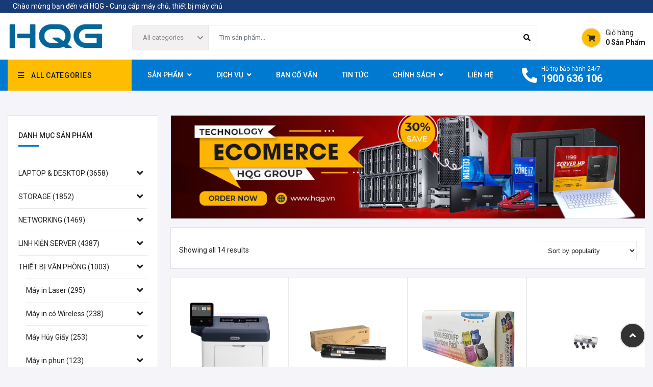

--- FILE ---
content_type: text/html; charset=UTF-8
request_url: https://hqg.vn/product-category/thiet-bi-van-phong/may-in-phun/may-in-xerox-may-in-phun/
body_size: 55211
content:
<!doctype html>
<html lang="en-US">
<head>
  <meta charset="UTF-8">
  <meta name="viewport" content="width=device-width, user-scalable=no, initial-scale=1.0, maximum-scale=1.0, minimum-scale=1.0">
  <meta http-equiv="X-UA-Compatible" content="ie=edge">
  <title>Máy in XEROX Archives - Công Ty Cổ Phần Giải Pháp Công Nghệ HQG</title>
  <link rel="profile" href="http://gmpg.org/xfn/11">
  <meta http-equiv="Content-Type" content="text/html; charset=utf-8"/>
  <meta http-equiv="Content-Language" content="en_US"/>
	<meta name="google-site-verification" content="C2ihFVCaim3e93DfHJe6rvLu0Z7lTH34NLF9i-K3_b4">
  <meta name='robots' content='index, follow, max-image-preview:large, max-snippet:-1, max-video-preview:-1' />

	<!-- This site is optimized with the Yoast SEO plugin v20.6 - https://yoast.com/wordpress/plugins/seo/ -->
	<link rel="canonical" href="https://hqg.vn/product-category/thiet-bi-van-phong/may-in-phun/may-in-xerox-may-in-phun/" />
	<meta property="og:locale" content="en_US" />
	<meta property="og:type" content="article" />
	<meta property="og:title" content="Máy in XEROX Archives - Công Ty Cổ Phần Giải Pháp Công Nghệ HQG" />
	<meta property="og:url" content="https://hqg.vn/product-category/thiet-bi-van-phong/may-in-phun/may-in-xerox-may-in-phun/" />
	<meta property="og:site_name" content="Công Ty Cổ Phần Giải Pháp Công Nghệ HQG" />
	<meta name="twitter:card" content="summary_large_image" />
	<script type="application/ld+json" class="yoast-schema-graph">{"@context":"https://schema.org","@graph":[{"@type":"CollectionPage","@id":"https://hqg.vn/product-category/thiet-bi-van-phong/may-in-phun/may-in-xerox-may-in-phun/","url":"https://hqg.vn/product-category/thiet-bi-van-phong/may-in-phun/may-in-xerox-may-in-phun/","name":"Máy in XEROX Archives - Công Ty Cổ Phần Giải Pháp Công Nghệ HQG","isPartOf":{"@id":"https://hqg.vn/#website"},"primaryImageOfPage":{"@id":"https://hqg.vn/product-category/thiet-bi-van-phong/may-in-phun/may-in-xerox-may-in-phun/#primaryimage"},"image":{"@id":"https://hqg.vn/product-category/thiet-bi-van-phong/may-in-phun/may-in-xerox-may-in-phun/#primaryimage"},"thumbnailUrl":"https://hqg.vn/wp-content/uploads/2022/11/V0VB_1_201911111071157903.jpg","breadcrumb":{"@id":"https://hqg.vn/product-category/thiet-bi-van-phong/may-in-phun/may-in-xerox-may-in-phun/#breadcrumb"},"inLanguage":"en-US"},{"@type":"ImageObject","inLanguage":"en-US","@id":"https://hqg.vn/product-category/thiet-bi-van-phong/may-in-phun/may-in-xerox-may-in-phun/#primaryimage","url":"https://hqg.vn/wp-content/uploads/2022/11/V0VB_1_201911111071157903.jpg","contentUrl":"https://hqg.vn/wp-content/uploads/2022/11/V0VB_1_201911111071157903.jpg","width":640,"height":480},{"@type":"BreadcrumbList","@id":"https://hqg.vn/product-category/thiet-bi-van-phong/may-in-phun/may-in-xerox-may-in-phun/#breadcrumb","itemListElement":[{"@type":"ListItem","position":1,"name":"Home","item":"https://hqg.vn/"},{"@type":"ListItem","position":2,"name":"THIẾT BỊ VĂN PHÒNG","item":"https://hqg.vn/product-category/thiet-bi-van-phong/"},{"@type":"ListItem","position":3,"name":"Máy in phun","item":"https://hqg.vn/product-category/thiet-bi-van-phong/may-in-phun/"},{"@type":"ListItem","position":4,"name":"Máy in XEROX"}]},{"@type":"WebSite","@id":"https://hqg.vn/#website","url":"https://hqg.vn/","name":"Công Ty Cổ Phần Giải Pháp Công Nghệ HQG","description":"Chuyên Cung Cấp Server - Máy Chủ, Laptop - PC, Linh Kiện Máy Chủ, WORKSTATION, Thiết Bị Mạng - NETWORKING","publisher":{"@id":"https://hqg.vn/#organization"},"potentialAction":[{"@type":"SearchAction","target":{"@type":"EntryPoint","urlTemplate":"https://hqg.vn/?s={search_term_string}"},"query-input":"required name=search_term_string"}],"inLanguage":"en-US"},{"@type":"Organization","@id":"https://hqg.vn/#organization","name":"Công Ty Cổ Phần Giải Pháp Công Nghệ HQG","url":"https://hqg.vn/","logo":{"@type":"ImageObject","inLanguage":"en-US","@id":"https://hqg.vn/#/schema/logo/image/","url":"https://hqg.vn/wp-content/uploads/2024/08/HQG-Logo-2024-Color.png","contentUrl":"https://hqg.vn/wp-content/uploads/2024/08/HQG-Logo-2024-Color.png","width":400,"height":110,"caption":"Công Ty Cổ Phần Giải Pháp Công Nghệ HQG"},"image":{"@id":"https://hqg.vn/#/schema/logo/image/"}}]}</script>
	<!-- / Yoast SEO plugin. -->


<link rel='dns-prefetch' href='//cdnjs.cloudflare.com' />
<link rel='dns-prefetch' href='//cdn.jsdelivr.net' />
<link rel='dns-prefetch' href='//unpkg.com' />
<link rel="alternate" type="application/rss+xml" title="Công Ty Cổ Phần Giải Pháp Công Nghệ HQG &raquo; Máy in XEROX Category Feed" href="https://hqg.vn/product-category/thiet-bi-van-phong/may-in-phun/may-in-xerox-may-in-phun/feed/" />
<script>
window._wpemojiSettings = {"baseUrl":"https:\/\/s.w.org\/images\/core\/emoji\/14.0.0\/72x72\/","ext":".png","svgUrl":"https:\/\/s.w.org\/images\/core\/emoji\/14.0.0\/svg\/","svgExt":".svg","source":{"concatemoji":"https:\/\/hqg.vn\/wp-includes\/js\/wp-emoji-release.min.js?ver=6.1.1"}};
/*! This file is auto-generated */
!function(e,a,t){var n,r,o,i=a.createElement("canvas"),p=i.getContext&&i.getContext("2d");function s(e,t){var a=String.fromCharCode,e=(p.clearRect(0,0,i.width,i.height),p.fillText(a.apply(this,e),0,0),i.toDataURL());return p.clearRect(0,0,i.width,i.height),p.fillText(a.apply(this,t),0,0),e===i.toDataURL()}function c(e){var t=a.createElement("script");t.src=e,t.defer=t.type="text/javascript",a.getElementsByTagName("head")[0].appendChild(t)}for(o=Array("flag","emoji"),t.supports={everything:!0,everythingExceptFlag:!0},r=0;r<o.length;r++)t.supports[o[r]]=function(e){if(p&&p.fillText)switch(p.textBaseline="top",p.font="600 32px Arial",e){case"flag":return s([127987,65039,8205,9895,65039],[127987,65039,8203,9895,65039])?!1:!s([55356,56826,55356,56819],[55356,56826,8203,55356,56819])&&!s([55356,57332,56128,56423,56128,56418,56128,56421,56128,56430,56128,56423,56128,56447],[55356,57332,8203,56128,56423,8203,56128,56418,8203,56128,56421,8203,56128,56430,8203,56128,56423,8203,56128,56447]);case"emoji":return!s([129777,127995,8205,129778,127999],[129777,127995,8203,129778,127999])}return!1}(o[r]),t.supports.everything=t.supports.everything&&t.supports[o[r]],"flag"!==o[r]&&(t.supports.everythingExceptFlag=t.supports.everythingExceptFlag&&t.supports[o[r]]);t.supports.everythingExceptFlag=t.supports.everythingExceptFlag&&!t.supports.flag,t.DOMReady=!1,t.readyCallback=function(){t.DOMReady=!0},t.supports.everything||(n=function(){t.readyCallback()},a.addEventListener?(a.addEventListener("DOMContentLoaded",n,!1),e.addEventListener("load",n,!1)):(e.attachEvent("onload",n),a.attachEvent("onreadystatechange",function(){"complete"===a.readyState&&t.readyCallback()})),(e=t.source||{}).concatemoji?c(e.concatemoji):e.wpemoji&&e.twemoji&&(c(e.twemoji),c(e.wpemoji)))}(window,document,window._wpemojiSettings);
</script>
<style>
img.wp-smiley,
img.emoji {
	display: inline !important;
	border: none !important;
	box-shadow: none !important;
	height: 1em !important;
	width: 1em !important;
	margin: 0 0.07em !important;
	vertical-align: -0.1em !important;
	background: none !important;
	padding: 0 !important;
}
</style>
	<link rel='stylesheet' id='style-slick-carousel-css' href='//cdn.jsdelivr.net/npm/slick-carousel@1.8.1/slick/slick.css?ver=1.8' media='' />
<link rel='stylesheet' id='style-slick-theme-css' href='//cdn.jsdelivr.net/npm/slick-carousel@1.8.1/slick/slick-theme.css?ver=1.8' media='' />
<link rel='stylesheet' id='style-fontawesome-css' href='//cdnjs.cloudflare.com/ajax/libs/font-awesome/5.15.2/css/all.min.css?ver=1.8' media='' />
<link rel='stylesheet' id='dashicons-css' href='https://hqg.vn/wp-includes/css/dashicons.min.css?ver=6.1.1' media='all' />
<link rel='stylesheet' id='wp-block-library-css' href='https://hqg.vn/wp-includes/css/dist/block-library/style.min.css?ver=6.1.1' media='all' />
<link rel='stylesheet' id='wc-blocks-vendors-style-css' href='https://hqg.vn/wp-content/plugins/woocommerce/packages/woocommerce-blocks/build/wc-blocks-vendors-style.css?ver=9.8.5' media='all' />
<link rel='stylesheet' id='wc-blocks-style-css' href='https://hqg.vn/wp-content/plugins/woocommerce/packages/woocommerce-blocks/build/wc-blocks-style.css?ver=9.8.5' media='all' />
<link rel='stylesheet' id='csm-gutenberg-css' href='https://hqg.vn/wp-content/themes/antomi/gutenberg/v1/build/csmblocks-style.css?ver=875fe3d350c21b9c4fad8b23e80c6fd8' media='all' />
<link rel='stylesheet' id='classic-theme-styles-css' href='https://hqg.vn/wp-includes/css/classic-themes.min.css?ver=1' media='all' />
<style id='global-styles-inline-css'>
body{--wp--preset--color--black: #000000;--wp--preset--color--cyan-bluish-gray: #abb8c3;--wp--preset--color--white: #ffffff;--wp--preset--color--pale-pink: #f78da7;--wp--preset--color--vivid-red: #cf2e2e;--wp--preset--color--luminous-vivid-orange: #ff6900;--wp--preset--color--luminous-vivid-amber: #fcb900;--wp--preset--color--light-green-cyan: #7bdcb5;--wp--preset--color--vivid-green-cyan: #00d084;--wp--preset--color--pale-cyan-blue: #8ed1fc;--wp--preset--color--vivid-cyan-blue: #0693e3;--wp--preset--color--vivid-purple: #9b51e0;--wp--preset--gradient--vivid-cyan-blue-to-vivid-purple: linear-gradient(135deg,rgba(6,147,227,1) 0%,rgb(155,81,224) 100%);--wp--preset--gradient--light-green-cyan-to-vivid-green-cyan: linear-gradient(135deg,rgb(122,220,180) 0%,rgb(0,208,130) 100%);--wp--preset--gradient--luminous-vivid-amber-to-luminous-vivid-orange: linear-gradient(135deg,rgba(252,185,0,1) 0%,rgba(255,105,0,1) 100%);--wp--preset--gradient--luminous-vivid-orange-to-vivid-red: linear-gradient(135deg,rgba(255,105,0,1) 0%,rgb(207,46,46) 100%);--wp--preset--gradient--very-light-gray-to-cyan-bluish-gray: linear-gradient(135deg,rgb(238,238,238) 0%,rgb(169,184,195) 100%);--wp--preset--gradient--cool-to-warm-spectrum: linear-gradient(135deg,rgb(74,234,220) 0%,rgb(151,120,209) 20%,rgb(207,42,186) 40%,rgb(238,44,130) 60%,rgb(251,105,98) 80%,rgb(254,248,76) 100%);--wp--preset--gradient--blush-light-purple: linear-gradient(135deg,rgb(255,206,236) 0%,rgb(152,150,240) 100%);--wp--preset--gradient--blush-bordeaux: linear-gradient(135deg,rgb(254,205,165) 0%,rgb(254,45,45) 50%,rgb(107,0,62) 100%);--wp--preset--gradient--luminous-dusk: linear-gradient(135deg,rgb(255,203,112) 0%,rgb(199,81,192) 50%,rgb(65,88,208) 100%);--wp--preset--gradient--pale-ocean: linear-gradient(135deg,rgb(255,245,203) 0%,rgb(182,227,212) 50%,rgb(51,167,181) 100%);--wp--preset--gradient--electric-grass: linear-gradient(135deg,rgb(202,248,128) 0%,rgb(113,206,126) 100%);--wp--preset--gradient--midnight: linear-gradient(135deg,rgb(2,3,129) 0%,rgb(40,116,252) 100%);--wp--preset--duotone--dark-grayscale: url('#wp-duotone-dark-grayscale');--wp--preset--duotone--grayscale: url('#wp-duotone-grayscale');--wp--preset--duotone--purple-yellow: url('#wp-duotone-purple-yellow');--wp--preset--duotone--blue-red: url('#wp-duotone-blue-red');--wp--preset--duotone--midnight: url('#wp-duotone-midnight');--wp--preset--duotone--magenta-yellow: url('#wp-duotone-magenta-yellow');--wp--preset--duotone--purple-green: url('#wp-duotone-purple-green');--wp--preset--duotone--blue-orange: url('#wp-duotone-blue-orange');--wp--preset--font-size--small: 13px;--wp--preset--font-size--medium: 20px;--wp--preset--font-size--large: 36px;--wp--preset--font-size--x-large: 42px;--wp--preset--spacing--20: 0.44rem;--wp--preset--spacing--30: 0.67rem;--wp--preset--spacing--40: 1rem;--wp--preset--spacing--50: 1.5rem;--wp--preset--spacing--60: 2.25rem;--wp--preset--spacing--70: 3.38rem;--wp--preset--spacing--80: 5.06rem;}:where(.is-layout-flex){gap: 0.5em;}body .is-layout-flow > .alignleft{float: left;margin-inline-start: 0;margin-inline-end: 2em;}body .is-layout-flow > .alignright{float: right;margin-inline-start: 2em;margin-inline-end: 0;}body .is-layout-flow > .aligncenter{margin-left: auto !important;margin-right: auto !important;}body .is-layout-constrained > .alignleft{float: left;margin-inline-start: 0;margin-inline-end: 2em;}body .is-layout-constrained > .alignright{float: right;margin-inline-start: 2em;margin-inline-end: 0;}body .is-layout-constrained > .aligncenter{margin-left: auto !important;margin-right: auto !important;}body .is-layout-constrained > :where(:not(.alignleft):not(.alignright):not(.alignfull)){max-width: var(--wp--style--global--content-size);margin-left: auto !important;margin-right: auto !important;}body .is-layout-constrained > .alignwide{max-width: var(--wp--style--global--wide-size);}body .is-layout-flex{display: flex;}body .is-layout-flex{flex-wrap: wrap;align-items: center;}body .is-layout-flex > *{margin: 0;}:where(.wp-block-columns.is-layout-flex){gap: 2em;}.has-black-color{color: var(--wp--preset--color--black) !important;}.has-cyan-bluish-gray-color{color: var(--wp--preset--color--cyan-bluish-gray) !important;}.has-white-color{color: var(--wp--preset--color--white) !important;}.has-pale-pink-color{color: var(--wp--preset--color--pale-pink) !important;}.has-vivid-red-color{color: var(--wp--preset--color--vivid-red) !important;}.has-luminous-vivid-orange-color{color: var(--wp--preset--color--luminous-vivid-orange) !important;}.has-luminous-vivid-amber-color{color: var(--wp--preset--color--luminous-vivid-amber) !important;}.has-light-green-cyan-color{color: var(--wp--preset--color--light-green-cyan) !important;}.has-vivid-green-cyan-color{color: var(--wp--preset--color--vivid-green-cyan) !important;}.has-pale-cyan-blue-color{color: var(--wp--preset--color--pale-cyan-blue) !important;}.has-vivid-cyan-blue-color{color: var(--wp--preset--color--vivid-cyan-blue) !important;}.has-vivid-purple-color{color: var(--wp--preset--color--vivid-purple) !important;}.has-black-background-color{background-color: var(--wp--preset--color--black) !important;}.has-cyan-bluish-gray-background-color{background-color: var(--wp--preset--color--cyan-bluish-gray) !important;}.has-white-background-color{background-color: var(--wp--preset--color--white) !important;}.has-pale-pink-background-color{background-color: var(--wp--preset--color--pale-pink) !important;}.has-vivid-red-background-color{background-color: var(--wp--preset--color--vivid-red) !important;}.has-luminous-vivid-orange-background-color{background-color: var(--wp--preset--color--luminous-vivid-orange) !important;}.has-luminous-vivid-amber-background-color{background-color: var(--wp--preset--color--luminous-vivid-amber) !important;}.has-light-green-cyan-background-color{background-color: var(--wp--preset--color--light-green-cyan) !important;}.has-vivid-green-cyan-background-color{background-color: var(--wp--preset--color--vivid-green-cyan) !important;}.has-pale-cyan-blue-background-color{background-color: var(--wp--preset--color--pale-cyan-blue) !important;}.has-vivid-cyan-blue-background-color{background-color: var(--wp--preset--color--vivid-cyan-blue) !important;}.has-vivid-purple-background-color{background-color: var(--wp--preset--color--vivid-purple) !important;}.has-black-border-color{border-color: var(--wp--preset--color--black) !important;}.has-cyan-bluish-gray-border-color{border-color: var(--wp--preset--color--cyan-bluish-gray) !important;}.has-white-border-color{border-color: var(--wp--preset--color--white) !important;}.has-pale-pink-border-color{border-color: var(--wp--preset--color--pale-pink) !important;}.has-vivid-red-border-color{border-color: var(--wp--preset--color--vivid-red) !important;}.has-luminous-vivid-orange-border-color{border-color: var(--wp--preset--color--luminous-vivid-orange) !important;}.has-luminous-vivid-amber-border-color{border-color: var(--wp--preset--color--luminous-vivid-amber) !important;}.has-light-green-cyan-border-color{border-color: var(--wp--preset--color--light-green-cyan) !important;}.has-vivid-green-cyan-border-color{border-color: var(--wp--preset--color--vivid-green-cyan) !important;}.has-pale-cyan-blue-border-color{border-color: var(--wp--preset--color--pale-cyan-blue) !important;}.has-vivid-cyan-blue-border-color{border-color: var(--wp--preset--color--vivid-cyan-blue) !important;}.has-vivid-purple-border-color{border-color: var(--wp--preset--color--vivid-purple) !important;}.has-vivid-cyan-blue-to-vivid-purple-gradient-background{background: var(--wp--preset--gradient--vivid-cyan-blue-to-vivid-purple) !important;}.has-light-green-cyan-to-vivid-green-cyan-gradient-background{background: var(--wp--preset--gradient--light-green-cyan-to-vivid-green-cyan) !important;}.has-luminous-vivid-amber-to-luminous-vivid-orange-gradient-background{background: var(--wp--preset--gradient--luminous-vivid-amber-to-luminous-vivid-orange) !important;}.has-luminous-vivid-orange-to-vivid-red-gradient-background{background: var(--wp--preset--gradient--luminous-vivid-orange-to-vivid-red) !important;}.has-very-light-gray-to-cyan-bluish-gray-gradient-background{background: var(--wp--preset--gradient--very-light-gray-to-cyan-bluish-gray) !important;}.has-cool-to-warm-spectrum-gradient-background{background: var(--wp--preset--gradient--cool-to-warm-spectrum) !important;}.has-blush-light-purple-gradient-background{background: var(--wp--preset--gradient--blush-light-purple) !important;}.has-blush-bordeaux-gradient-background{background: var(--wp--preset--gradient--blush-bordeaux) !important;}.has-luminous-dusk-gradient-background{background: var(--wp--preset--gradient--luminous-dusk) !important;}.has-pale-ocean-gradient-background{background: var(--wp--preset--gradient--pale-ocean) !important;}.has-electric-grass-gradient-background{background: var(--wp--preset--gradient--electric-grass) !important;}.has-midnight-gradient-background{background: var(--wp--preset--gradient--midnight) !important;}.has-small-font-size{font-size: var(--wp--preset--font-size--small) !important;}.has-medium-font-size{font-size: var(--wp--preset--font-size--medium) !important;}.has-large-font-size{font-size: var(--wp--preset--font-size--large) !important;}.has-x-large-font-size{font-size: var(--wp--preset--font-size--x-large) !important;}
.wp-block-navigation a:where(:not(.wp-element-button)){color: inherit;}
:where(.wp-block-columns.is-layout-flex){gap: 2em;}
.wp-block-pullquote{font-size: 1.5em;line-height: 1.6;}
</style>
<link rel='stylesheet' id='contact-form-7-css' href='https://hqg.vn/wp-content/plugins/contact-form-7/includes/css/styles.css?ver=5.7.6' media='all' />
<link rel='stylesheet' id='post-views-counter-frontend-css' href='https://hqg.vn/wp-content/plugins/post-views-counter/css/frontend.min.css?ver=1.4.4' media='all' />
<link rel='stylesheet' id='woocommerce-layout-css' href='https://hqg.vn/wp-content/plugins/woocommerce/assets/css/woocommerce-layout.css?ver=7.6.1' media='all' />
<link rel='stylesheet' id='woocommerce-smallscreen-css' href='https://hqg.vn/wp-content/plugins/woocommerce/assets/css/woocommerce-smallscreen.css?ver=7.6.1' media='only screen and (max-width: 768px)' />
<link rel='stylesheet' id='woocommerce-general-css' href='https://hqg.vn/wp-content/plugins/woocommerce/assets/css/woocommerce.css?ver=7.6.1' media='all' />
<style id='woocommerce-inline-inline-css'>
.woocommerce form .form-row .required { visibility: visible; }
</style>
<link rel='stylesheet' id='wp-pagenavi-css' href='https://hqg.vn/wp-content/plugins/wp-pagenavi/pagenavi-css.css?ver=2.70' media='all' />
<link rel='stylesheet' id='hqg-theme-css' href='https://hqg.vn/wp-content/themes/antomi/assets/public/css/theme.css?ver=1715880771' media='all' />
<link rel='stylesheet' id='hqg-style-css' href='https://hqg.vn/wp-content/themes/antomi/style.css?ver=1715880771' media='all' />
<!--n2css--><script src='https://hqg.vn/wp-includes/js/jquery/jquery.min.js?ver=3.6.1' id='jquery-core-js'></script>
<script src='https://hqg.vn/wp-includes/js/jquery/jquery-migrate.min.js?ver=3.3.2' id='jquery-migrate-js'></script>
<link rel="https://api.w.org/" href="https://hqg.vn/wp-json/" /><link rel="alternate" type="application/json" href="https://hqg.vn/wp-json/wp/v2/product_cat/1042" /><link rel="EditURI" type="application/rsd+xml" title="RSD" href="https://hqg.vn/xmlrpc.php?rsd" />
<link rel="wlwmanifest" type="application/wlwmanifest+xml" href="https://hqg.vn/wp-includes/wlwmanifest.xml" />
<meta name="generator" content="WordPress 6.1.1" />
<meta name="generator" content="WooCommerce 7.6.1" />
	<noscript><style>.woocommerce-product-gallery{ opacity: 1 !important; }</style></noscript>
	<meta name="generator" content="Elementor 3.13.0; features: e_dom_optimization, e_optimized_assets_loading, e_optimized_css_loading, e_font_icon_svg, a11y_improvements, additional_custom_breakpoints; settings: css_print_method-external, google_font-enabled, font_display-auto">
<link rel="icon" href="https://hqg.vn/wp-content/uploads/2024/08/cropped-hqg-favico-2024-32x32.png" sizes="32x32" />
<link rel="icon" href="https://hqg.vn/wp-content/uploads/2024/08/cropped-hqg-favico-2024-192x192.png" sizes="192x192" />
<link rel="apple-touch-icon" href="https://hqg.vn/wp-content/uploads/2024/08/cropped-hqg-favico-2024-180x180.png" />
<meta name="msapplication-TileImage" content="https://hqg.vn/wp-content/uploads/2024/08/cropped-hqg-favico-2024-270x270.png" />
	<link rel="stylesheet" href="https://use.fontawesome.com/releases/v5.15.3/css/all.css" integrity="sha384-SZXxX4whJ79/gErwcOYf+zWLeJdY/qpuqC4cAa9rOGUstPomtqpuNWT9wdPEn2fk" crossorigin="anonymous">
	<link rel="preconnect" href="https://fonts.gstatic.com">
	<link href="https://fonts.googleapis.com/css2?family=Roboto:wght@400;500;700&display=swap" rel="stylesheet">
<!--	<link rel="stylesheet" href="--><!--/dist/vendors.css?v=202205150115">-->
<!--	<link rel="stylesheet" href="--><!--/dist/theme.css?v=202205150115">-->
<!--	<link rel="stylesheet" href="--><!--/style.css?v=202205150115">-->
	<!-- Google Tag Manager -->
<script>(function(w,d,s,l,i){w[l]=w[l]||[];w[l].push({'gtm.start':
new Date().getTime(),event:'gtm.js'});var f=d.getElementsByTagName(s)[0],
j=d.createElement(s),dl=l!='dataLayer'?'&l='+l:'';j.async=true;j.src=
'https://www.googletagmanager.com/gtm.js?id='+i+dl;f.parentNode.insertBefore(j,f);
})(window,document,'script','dataLayer','GTM-WJHMH6C');</script>
<!-- End Google Tag Manager -->


	<!-- Global site tag (gtag.js) - Google Ads: 489393892 -->
	<script async src="https://www.googletagmanager.com/gtag/js?id=AW-489393892"></script>	
	<script>
		window.dataLayer = window.dataLayer || [];
		function gtag(){dataLayer.push(arguments);}
		gtag('js', new Date());

		gtag('config', 'AW-489393892');
	</script>
    <script>
			(function(i,s,o,g,r,a,m){i['GoogleAnalyticsObject']=r;i[r]=i[r]||function(){
					(i[r].q=i[r].q||[]).push(arguments)},i[r].l=1*new Date();a=s.createElement(o),
					m=s.getElementsByTagName(o)[0];a.async=1;a.src=g;m.parentNode.insertBefore(a,m)
			})(window,document,'script','https://www.google-analytics.com/analytics.js','ga');
			ga('create', 'UA-102514751-1', 'auto');
			ga('send', 'pageview');
    </script>
    <script type="text/javascript">
			/* <![CDATA[ */
			goog_snippet_vars = function() {
				var w = window;
				w.google_conversion_id = 845657876;
				w.google_conversion_label = "zPcDCM6IknMQlO6ekwM";
				w.google_conversion_value = 1.00;
				w.google_conversion_currency = "USD";
				w.google_remarketing_only = false;
			}
			// DO NOT CHANGE THE CODE BELOW.
			goog_report_conversion = function(url) {
				goog_snippet_vars();
				window.google_conversion_format = "3";
				var opt = new Object();
				opt.onload_callback = function() {
					if (typeof(url) != 'undefined') {
						window.location = url;
					}
				}
				var conv_handler = window['google_trackConversion'];
				if (typeof(conv_handler) == 'function') {
					conv_handler(opt);
				}
			}
			/* ]]> */
    </script>
    <script type="text/javascript" src="//www.googleadservices.com/pagead/conversion_async.js"></script>
<!-- Global site tag (gtag.js) - Google Analytics -->
<script async src="https://www.googletagmanager.com/gtag/js?id=G-7PPL4SVVEW"></script>
<script>
  window.dataLayer = window.dataLayer || [];
  function gtag(){dataLayer.push(arguments);}
  gtag('js', new Date());

  gtag('config', 'G-7PPL4SVVEW');
</script>
	<!-- Facebook Pixel Code -->
	<script>
		!function(f,b,e,v,n,t,s)
		{if(f.fbq)return;n=f.fbq=function(){n.callMethod?
			n.callMethod.apply(n,arguments):n.queue.push(arguments)};
			if(!f._fbq)f._fbq=n;n.push=n;n.loaded=!0;n.version='2.0';
			n.queue=[];t=b.createElement(e);t.async=!0;
			t.src=v;s=b.getElementsByTagName(e)[0];
			s.parentNode.insertBefore(t,s)}(window, document,'script',
			'https://connect.facebook.net/en_US/fbevents.js');
		fbq('init', '495399001698484');
		fbq('track', 'PageView');
	</script>
	<!-- End Facebook Pixel Code -->
</head>
<body class="archive tax-product_cat term-may-in-xerox-may-in-phun term-1042 wp-custom-logo theme-antomi woocommerce woocommerce-page woocommerce-no-js elementor-default elementor-kit-1035193">
<!-- Google Tag Manager (noscript) -->
<noscript><iframe src="https://www.googletagmanager.com/ns.html?id=GTM-WJHMH6C"
height="0" width="0" style="display:none;visibility:hidden"></iframe></noscript>
<!-- End Google Tag Manager (noscript) -->
	<div id="fb-root"></div>
<script async defer crossorigin="anonymous" src="https://connect.facebook.net/vi_VN/sdk.js#xfbml=1&version=v16.0" nonce="kFeraXaO"></script>
<noscript><img height="1" width="1" style="display:none" src="https://www.facebook.com/tr?id=495399001698484&ev=PageView&noscript=1"/></noscript>
<svg xmlns="http://www.w3.org/2000/svg" viewBox="0 0 0 0" width="0" height="0" focusable="false" role="none" style="visibility: hidden; position: absolute; left: -9999px; overflow: hidden;" ><defs><filter id="wp-duotone-dark-grayscale"><feColorMatrix color-interpolation-filters="sRGB" type="matrix" values=" .299 .587 .114 0 0 .299 .587 .114 0 0 .299 .587 .114 0 0 .299 .587 .114 0 0 " /><feComponentTransfer color-interpolation-filters="sRGB" ><feFuncR type="table" tableValues="0 0.49803921568627" /><feFuncG type="table" tableValues="0 0.49803921568627" /><feFuncB type="table" tableValues="0 0.49803921568627" /><feFuncA type="table" tableValues="1 1" /></feComponentTransfer><feComposite in2="SourceGraphic" operator="in" /></filter></defs></svg><svg xmlns="http://www.w3.org/2000/svg" viewBox="0 0 0 0" width="0" height="0" focusable="false" role="none" style="visibility: hidden; position: absolute; left: -9999px; overflow: hidden;" ><defs><filter id="wp-duotone-grayscale"><feColorMatrix color-interpolation-filters="sRGB" type="matrix" values=" .299 .587 .114 0 0 .299 .587 .114 0 0 .299 .587 .114 0 0 .299 .587 .114 0 0 " /><feComponentTransfer color-interpolation-filters="sRGB" ><feFuncR type="table" tableValues="0 1" /><feFuncG type="table" tableValues="0 1" /><feFuncB type="table" tableValues="0 1" /><feFuncA type="table" tableValues="1 1" /></feComponentTransfer><feComposite in2="SourceGraphic" operator="in" /></filter></defs></svg><svg xmlns="http://www.w3.org/2000/svg" viewBox="0 0 0 0" width="0" height="0" focusable="false" role="none" style="visibility: hidden; position: absolute; left: -9999px; overflow: hidden;" ><defs><filter id="wp-duotone-purple-yellow"><feColorMatrix color-interpolation-filters="sRGB" type="matrix" values=" .299 .587 .114 0 0 .299 .587 .114 0 0 .299 .587 .114 0 0 .299 .587 .114 0 0 " /><feComponentTransfer color-interpolation-filters="sRGB" ><feFuncR type="table" tableValues="0.54901960784314 0.98823529411765" /><feFuncG type="table" tableValues="0 1" /><feFuncB type="table" tableValues="0.71764705882353 0.25490196078431" /><feFuncA type="table" tableValues="1 1" /></feComponentTransfer><feComposite in2="SourceGraphic" operator="in" /></filter></defs></svg><svg xmlns="http://www.w3.org/2000/svg" viewBox="0 0 0 0" width="0" height="0" focusable="false" role="none" style="visibility: hidden; position: absolute; left: -9999px; overflow: hidden;" ><defs><filter id="wp-duotone-blue-red"><feColorMatrix color-interpolation-filters="sRGB" type="matrix" values=" .299 .587 .114 0 0 .299 .587 .114 0 0 .299 .587 .114 0 0 .299 .587 .114 0 0 " /><feComponentTransfer color-interpolation-filters="sRGB" ><feFuncR type="table" tableValues="0 1" /><feFuncG type="table" tableValues="0 0.27843137254902" /><feFuncB type="table" tableValues="0.5921568627451 0.27843137254902" /><feFuncA type="table" tableValues="1 1" /></feComponentTransfer><feComposite in2="SourceGraphic" operator="in" /></filter></defs></svg><svg xmlns="http://www.w3.org/2000/svg" viewBox="0 0 0 0" width="0" height="0" focusable="false" role="none" style="visibility: hidden; position: absolute; left: -9999px; overflow: hidden;" ><defs><filter id="wp-duotone-midnight"><feColorMatrix color-interpolation-filters="sRGB" type="matrix" values=" .299 .587 .114 0 0 .299 .587 .114 0 0 .299 .587 .114 0 0 .299 .587 .114 0 0 " /><feComponentTransfer color-interpolation-filters="sRGB" ><feFuncR type="table" tableValues="0 0" /><feFuncG type="table" tableValues="0 0.64705882352941" /><feFuncB type="table" tableValues="0 1" /><feFuncA type="table" tableValues="1 1" /></feComponentTransfer><feComposite in2="SourceGraphic" operator="in" /></filter></defs></svg><svg xmlns="http://www.w3.org/2000/svg" viewBox="0 0 0 0" width="0" height="0" focusable="false" role="none" style="visibility: hidden; position: absolute; left: -9999px; overflow: hidden;" ><defs><filter id="wp-duotone-magenta-yellow"><feColorMatrix color-interpolation-filters="sRGB" type="matrix" values=" .299 .587 .114 0 0 .299 .587 .114 0 0 .299 .587 .114 0 0 .299 .587 .114 0 0 " /><feComponentTransfer color-interpolation-filters="sRGB" ><feFuncR type="table" tableValues="0.78039215686275 1" /><feFuncG type="table" tableValues="0 0.94901960784314" /><feFuncB type="table" tableValues="0.35294117647059 0.47058823529412" /><feFuncA type="table" tableValues="1 1" /></feComponentTransfer><feComposite in2="SourceGraphic" operator="in" /></filter></defs></svg><svg xmlns="http://www.w3.org/2000/svg" viewBox="0 0 0 0" width="0" height="0" focusable="false" role="none" style="visibility: hidden; position: absolute; left: -9999px; overflow: hidden;" ><defs><filter id="wp-duotone-purple-green"><feColorMatrix color-interpolation-filters="sRGB" type="matrix" values=" .299 .587 .114 0 0 .299 .587 .114 0 0 .299 .587 .114 0 0 .299 .587 .114 0 0 " /><feComponentTransfer color-interpolation-filters="sRGB" ><feFuncR type="table" tableValues="0.65098039215686 0.40392156862745" /><feFuncG type="table" tableValues="0 1" /><feFuncB type="table" tableValues="0.44705882352941 0.4" /><feFuncA type="table" tableValues="1 1" /></feComponentTransfer><feComposite in2="SourceGraphic" operator="in" /></filter></defs></svg><svg xmlns="http://www.w3.org/2000/svg" viewBox="0 0 0 0" width="0" height="0" focusable="false" role="none" style="visibility: hidden; position: absolute; left: -9999px; overflow: hidden;" ><defs><filter id="wp-duotone-blue-orange"><feColorMatrix color-interpolation-filters="sRGB" type="matrix" values=" .299 .587 .114 0 0 .299 .587 .114 0 0 .299 .587 .114 0 0 .299 .587 .114 0 0 " /><feComponentTransfer color-interpolation-filters="sRGB" ><feFuncR type="table" tableValues="0.098039215686275 1" /><feFuncG type="table" tableValues="0 0.66274509803922" /><feFuncB type="table" tableValues="0.84705882352941 0.41960784313725" /><feFuncA type="table" tableValues="1 1" /></feComponentTransfer><feComposite in2="SourceGraphic" operator="in" /></filter></defs></svg><!--Start of Tawk.to Script-->
<script type="text/javascript">
  var Tawk_API = Tawk_API || {}, Tawk_LoadStart = new Date();
  (function () {
    var s1 = document.createElement("script"), s0 = document.getElementsByTagName("script")[0];
    s1.async = true;
    s1.src = 'https://embed.tawk.to/563c32d660c202a6552fb289/default';
    s1.charset = 'UTF-8';
    s1.setAttribute('crossorigin', '*');
    s0.parentNode.insertBefore(s1, s0);
  })();
</script>
<!--End of Tawk.to Script-->
<nav id="menuSliderOut">
    <span class="close_button menuSliderOutButton">	<i class="far fa-window-close"></i></span>
    <ul>
      <div class="menu-main-menu-container"><ul id="menu-main-menu" class="primary-mobile"><li id="menu-item-2460" class="menu-item menu-item-type-post_type menu-item-object-page menu-item-has-children menu-item-2460"><a href="https://hqg.vn/product/">sản phẩm</a>
<ul class="sub-menu">
	<li id="menu-item-1397016" class="menu-item menu-item-type-taxonomy menu-item-object-product_cat menu-item-1397016"><a href="https://hqg.vn/product-category/server-may-chu/">SERVER &#8211; MÁY CHỦ</a></li>
	<li id="menu-item-1397017" class="menu-item menu-item-type-taxonomy menu-item-object-product_cat menu-item-1397017"><a href="https://hqg.vn/product-category/workstation/">WORKSTATION</a></li>
	<li id="menu-item-1397018" class="menu-item menu-item-type-taxonomy menu-item-object-product_cat menu-item-1397018"><a href="https://hqg.vn/product-category/linh-kien-server/">LINH KIỆN SERVER</a></li>
	<li id="menu-item-1397020" class="menu-item menu-item-type-taxonomy menu-item-object-product_cat menu-item-1397020"><a href="https://hqg.vn/product-category/storage/">STORAGE</a></li>
	<li id="menu-item-1397021" class="menu-item menu-item-type-taxonomy menu-item-object-product_cat menu-item-1397021"><a href="https://hqg.vn/product-category/memory/">MEMORY</a></li>
	<li id="menu-item-1421352" class="menu-item menu-item-type-taxonomy menu-item-object-product_cat menu-item-1421352"><a href="https://hqg.vn/product-category/networking/">NETWORKING</a></li>
	<li id="menu-item-1397023" class="menu-item menu-item-type-taxonomy menu-item-object-product_cat menu-item-1397023"><a href="https://hqg.vn/product-category/ups-bo-luu-dien/">UPS – BỘ LƯU ĐIỆN</a></li>
	<li id="menu-item-1397019" class="menu-item menu-item-type-taxonomy menu-item-object-product_cat menu-item-1397019"><a href="https://hqg.vn/product-category/laptop-desktop-2/">LAPTOP &amp; DESKTOP</a></li>
	<li id="menu-item-1421351" class="menu-item menu-item-type-taxonomy menu-item-object-product_cat menu-item-1421351"><a href="https://hqg.vn/product-category/license-ban-quyen/">LICENSE &#8211; BẢN QUYỀN</a></li>
	<li id="menu-item-1397022" class="menu-item menu-item-type-taxonomy menu-item-object-product_cat current-product_cat-ancestor menu-item-1397022"><a href="https://hqg.vn/product-category/thiet-bi-van-phong/">THIẾT BỊ VĂN PHÒNG</a></li>
</ul>
</li>
<li id="menu-item-1451627" class="menu-item menu-item-type-custom menu-item-object-custom menu-item-has-children menu-item-1451627"><a href="#">Dịch vụ</a>
<ul class="sub-menu">
	<li id="menu-item-1451622" class="menu-item menu-item-type-post_type menu-item-object-page menu-item-1451622"><a href="https://hqg.vn/dich-vu-hqg/">CHO THUÊ THIẾT BỊ HQG</a></li>
	<li id="menu-item-1451621" class="menu-item menu-item-type-post_type menu-item-object-page menu-item-1451621"><a href="https://hqg.vn/dich-vu-bao-tri-he-thong-hqg/">BẢO TRÌ HỆ THỐNG HQG</a></li>
	<li id="menu-item-1451620" class="menu-item menu-item-type-post_type menu-item-object-page menu-item-1451620"><a href="https://hqg.vn/dich-vu-bao-hanh-mo-rong-it/">BẢO HÀNH MỞ RỘNG HQG</a></li>
	<li id="menu-item-1451619" class="menu-item menu-item-type-post_type menu-item-object-page menu-item-1451619"><a href="https://hqg.vn/dich-vu-it-outsource-hqg/">IT OUTSOURCE HQG</a></li>
</ul>
</li>
<li id="menu-item-1452314" class="menu-item menu-item-type-post_type menu-item-object-page menu-item-1452314"><a href="https://hqg.vn/doi-ngu-chuyen-gia/">Ban Cố Vấn</a></li>
<li id="menu-item-2458" class="menu-item menu-item-type-post_type menu-item-object-page menu-item-2458"><a href="https://hqg.vn/blog/">TIN TỨC</a></li>
<li id="menu-item-2461" class="menu-item menu-item-type-custom menu-item-object-custom menu-item-has-children menu-item-2461"><a href="#">CHÍNH SÁCH</a>
<ul class="sub-menu">
	<li id="menu-item-2464" class="menu-item menu-item-type-post_type menu-item-object-page menu-item-2464"><a href="https://hqg.vn/gioi-thieu/chinh-sach-bao-mat/">Chính sách bảo mật</a></li>
	<li id="menu-item-2465" class="menu-item menu-item-type-post_type menu-item-object-page menu-item-2465"><a href="https://hqg.vn/huong-dan-su-dung/chinh-sach-bao-hanh/">Chính sách bảo hành</a></li>
	<li id="menu-item-2463" class="menu-item menu-item-type-post_type menu-item-object-page menu-item-2463"><a href="https://hqg.vn/giai-phap-va-dich-vu/hang-se-ve-sau-bao-lau/">Giải pháp và dịch vụ</a></li>
</ul>
</li>
<li id="menu-item-2544" class="menu-item menu-item-type-post_type menu-item-object-page menu-item-2544"><a href="https://hqg.vn/lien-he/">LIÊN HỆ</a></li>
</ul></div>    </ul>
</nav>
<div id="toTop"><i class="fas fa-angle-up"></i></div>
<div id="supportButton" class="d-none">
  <img src="https://hqg.vn/wp-content/themes/antomi/assets/muagiatot-btn.png"/>
</div>
<aside class="support-sidebar">
	<div class="wrap-support">
		<div class="title_content_2">
			<img src="https://hqg.vn/wp-content/themes/antomi/assets/trung-tam-ho-tro.png" alt=""/>
		</div>
		<div class="content">
			<div id="text-3" class="widget widget_text"><h3 class="widgettitle"><span>Kinh doanh HCM</span></h3>			<div class="textwidget"></div>
		</div><div id="csm_supportonline-3" class="widget widget_csm_supportonline">      <div class="support_online_wgt">
				<p class="your_name">Mr Khải</p>
				<div class="support_online_wgt__wrap">
					<a href="tel:092.4444.111" class="support_online_wgt__phone">092.4444.111</a>
					<a href="mailto:kd1@hqg.vn" class="support_online_wgt__email"></a>
					<a href="skype:live:kd1_58?chat" class="support_online_wgt__skype"></a>
					<a href="//zalo.me/092.4444.111" class="support_online_wgt__zalo"></a>
				</div>
      </div>
    </div><div id="csm_supportonline-5" class="widget widget_csm_supportonline">      <div class="support_online_wgt">
				<p class="your_name">Mr Long</p>
				<div class="support_online_wgt__wrap">
					<a href="tel:0922.444.222" class="support_online_wgt__phone">0922.444.222</a>
					<a href="mailto:long.trinh@hqg.vn" class="support_online_wgt__email"></a>
					<a href="skype:live:long.trinh?chat" class="support_online_wgt__skype"></a>
					<a href="//zalo.me/0922.444.222" class="support_online_wgt__zalo"></a>
				</div>
      </div>
    </div><div id="csm_supportonline-4" class="widget widget_csm_supportonline">      <div class="support_online_wgt">
				<p class="your_name">Ms N. Anh</p>
				<div class="support_online_wgt__wrap">
					<a href="tel:0927.000.333" class="support_online_wgt__phone">0927.000.333</a>
					<a href="mailto:kd4@hqg.vn" class="support_online_wgt__email"></a>
					<a href="skype:live:kd1_58?chat" class="support_online_wgt__skype"></a>
					<a href="//zalo.me/0927.000.333" class="support_online_wgt__zalo"></a>
				</div>
      </div>
    </div><div id="csm_supportonline-16" class="widget widget_csm_supportonline">      <div class="support_online_wgt">
				<p class="your_name">Ms Nhi</p>
				<div class="support_online_wgt__wrap">
					<a href="tel:0924.333.000" class="support_online_wgt__phone">0924.333.000</a>
					<a href="mailto:nhi.ngo@hqg.vn" class="support_online_wgt__email"></a>
					<a href="skype:live:kd1_58?chat" class="support_online_wgt__skype"></a>
					<a href="//zalo.me/0924.333.000" class="support_online_wgt__zalo"></a>
				</div>
      </div>
    </div><div id="csm_supportonline-8" class="widget widget_csm_supportonline">      <div class="support_online_wgt">
				<p class="your_name">Ms Hằng</p>
				<div class="support_online_wgt__wrap">
					<a href="tel:0921.222.444" class="support_online_wgt__phone">0921.222.444</a>
					<a href="mailto:kd2@hqg.vn" class="support_online_wgt__email"></a>
					<a href="skype:live:kd2_43?chat" class="support_online_wgt__skype"></a>
					<a href="//zalo.me/0921.222.444" class="support_online_wgt__zalo"></a>
				</div>
      </div>
    </div><div id="csm_supportonline-10" class="widget widget_csm_supportonline">      <div class="support_online_wgt">
				<p class="your_name">Ms N.Hằng</p>
				<div class="support_online_wgt__wrap">
					<a href="tel:0927.666.555" class="support_online_wgt__phone">0927.666.555</a>
					<a href="mailto:kd4@hqg.vn" class="support_online_wgt__email"></a>
					<a href="skype:live:kd4_18?chat" class="support_online_wgt__skype"></a>
					<a href="//zalo.me/0927.666.555" class="support_online_wgt__zalo"></a>
				</div>
      </div>
    </div><div id="csm_supportonline-7" class="widget widget_csm_supportonline">      <div class="support_online_wgt">
				<p class="your_name">Mr Cảnh</p>
				<div class="support_online_wgt__wrap">
					<a href="tel:0921.000.777" class="support_online_wgt__phone">0921.000.777</a>
					<a href="mailto:kd5@hqg.vn" class="support_online_wgt__email"></a>
					<a href="skype:live:kd5_16?chat" class="support_online_wgt__skype"></a>
					<a href="//zalo.me/0921.000.777" class="support_online_wgt__zalo"></a>
				</div>
      </div>
    </div><div id="text-6" class="widget widget_text"><h3 class="widgettitle"><span>Kinh doanh Hà Nội</span></h3>			<div class="textwidget"></div>
		</div><div id="csm_supportonline-22" class="widget widget_csm_supportonline">      <div class="support_online_wgt">
				<p class="your_name">Mr.Trung</p>
				<div class="support_online_wgt__wrap">
					<a href="tel:0924 111 555" class="support_online_wgt__phone">0924 111 555</a>
					<a href="mailto:trung.duong@hqg.vn" class="support_online_wgt__email"></a>
					<a href="Link Skype" class="support_online_wgt__skype"></a>
					<a href="//zalo.me/0924 111 555" class="support_online_wgt__zalo"></a>
				</div>
      </div>
    </div><div id="csm_supportonline-17" class="widget widget_csm_supportonline">      <div class="support_online_wgt">
				<p class="your_name">Ms Hoa</p>
				<div class="support_online_wgt__wrap">
					<a href="tel:0921.555.444" class="support_online_wgt__phone">0921.555.444</a>
					<a href="mailto:hoa.trieu@hqg.vn" class="support_online_wgt__email"></a>
					<a href="skype:live:kd5_16?chat" class="support_online_wgt__skype"></a>
					<a href="//zalo.me/0921.555.444" class="support_online_wgt__zalo"></a>
				</div>
      </div>
    </div><div id="csm_supportonline-21" class="widget widget_csm_supportonline">      <div class="support_online_wgt">
				<p class="your_name">Mr. Thắng</p>
				<div class="support_online_wgt__wrap">
					<a href="tel:0927333000" class="support_online_wgt__phone">0927333000</a>
					<a href="mailto:thang.quach@hqg.vn" class="support_online_wgt__email"></a>
					<a href="skype:live:kd5_16?chat" class="support_online_wgt__skype"></a>
					<a href="//zalo.me/0927333000" class="support_online_wgt__zalo"></a>
				</div>
      </div>
    </div><div id="text-7" class="widget widget_text"><h3 class="widgettitle"><span>Kinh doanh Đà Nẵng</span></h3>			<div class="textwidget"></div>
		</div><div id="csm_supportonline-2" class="widget widget_csm_supportonline">      <div class="support_online_wgt">
				<p class="your_name">Mr Khoa</p>
				<div class="support_online_wgt__wrap">
					<a href="tel:0925.000.222" class="support_online_wgt__phone">0925.000.222</a>
					<a href="mailto:kd7@hqg.vn" class="support_online_wgt__email"></a>
					<a href="skype:live:kd7_22?chat" class="support_online_wgt__skype"></a>
					<a href="//zalo.me/0925.000.222" class="support_online_wgt__zalo"></a>
				</div>
      </div>
    </div><div id="csm_supportonline-18" class="widget widget_csm_supportonline">      <div class="support_online_wgt">
				<p class="your_name">Ms Huyền</p>
				<div class="support_online_wgt__wrap">
					<a href="tel:0927.444.111" class="support_online_wgt__phone">0927.444.111</a>
					<a href="mailto:kd8@hqg.vn" class="support_online_wgt__email"></a>
					<a href="skype:live:kd7_22?chat" class="support_online_wgt__skype"></a>
					<a href="//zalo.me/0927.444.111" class="support_online_wgt__zalo"></a>
				</div>
      </div>
    </div><div id="csm_supportonline-20" class="widget widget_csm_supportonline">      <div class="support_online_wgt">
				<p class="your_name">Mr. Phát</p>
				<div class="support_online_wgt__wrap">
					<a href="tel:0921.777.444" class="support_online_wgt__phone">0921.777.444</a>
					<a href="mailto:kd8@hqg.vn" class="support_online_wgt__email"></a>
					<a href="skype:live:kd7_22?chat" class="support_online_wgt__skype"></a>
					<a href="//zalo.me/0921.777.444" class="support_online_wgt__zalo"></a>
				</div>
      </div>
    </div><div id="text-8" class="widget widget_text"><h3 class="widgettitle"><span>Chăm sóc khách hàng</span></h3>			<div class="textwidget"></div>
		</div><div id="csm_supportonline-19" class="widget widget_csm_supportonline">      <div class="support_online_wgt">
				<p class="your_name">CSKH 1</p>
				<div class="support_online_wgt__wrap">
					<a href="tel:093.333.5554" class="support_online_wgt__phone">093.333.5554</a>
					<a href="mailto:kd1@hqg.vn" class="support_online_wgt__email"></a>
					<a href="skype:live:kd1_58?chat" class="support_online_wgt__skype"></a>
					<a href="//zalo.me/093.333.5554" class="support_online_wgt__zalo"></a>
				</div>
      </div>
    </div><div id="csm_supportonline-12" class="widget widget_csm_supportonline">      <div class="support_online_wgt">
				<p class="your_name">CSKH 2</p>
				<div class="support_online_wgt__wrap">
					<a href="tel:0922.999.111" class="support_online_wgt__phone">0922.999.111</a>
					<a href="mailto:kd1@hqg.vn" class="support_online_wgt__email"></a>
					<a href="skype:live:kd1_58?chat" class="support_online_wgt__skype"></a>
					<a href="//zalo.me/0922.999.111" class="support_online_wgt__zalo"></a>
				</div>
      </div>
    </div><div id="text-5" class="widget widget_text"><h3 class="widgettitle"><span>Hỗ trợ kỹ thuật</span></h3>			<div class="textwidget"><p><a href="tel:1900636106">1900 636 106</a></p>
</div>
		</div>		</div>
		<a href="javascript:void(0)" class="support-sidebar-close d-md-none"><i class="fas fa-times"></i></a>
	</div>
</aside>

<main id="panel">
    <nav class="d-none bg-white pt-2 pb-2" id="sticky-menu">
        <div class="container">
            <div class="row">
                <div class="col-lg-3 col-3 d-flex justify-content-start align-items-center">
                    <div class="logo-web d-none d-lg-block">
                      <a href="/"><a href="https://hqg.vn/" class="custom-logo-link" rel="home"><img width="400" height="110" src="https://hqg.vn/wp-content/uploads/2024/08/HQG-Logo-2024-Color.png" class="custom-logo" alt="Công Ty Cổ Phần Giải Pháp Công Nghệ HQG" decoding="async" srcset="https://hqg.vn/wp-content/uploads/2024/08/HQG-Logo-2024-Color.png 400w, https://hqg.vn/wp-content/uploads/2024/08/HQG-Logo-2024-Color-300x83.png 300w" sizes="(max-width: 400px) 100vw, 400px" /></a></a>                    </div>
                    <div class="humbuger__button d-lg-none">
                        <a class="menuSliderOutButton toggle-button"><i class="fas fa-bars"></i></a>
                    </div>
                </div>
                <div class="d-lg-none col-6 d-flex justify-content-center align-items-center">
                  <a href="/"><a href="https://hqg.vn/" class="custom-logo-link" rel="home"><img width="400" height="110" src="https://hqg.vn/wp-content/uploads/2024/08/HQG-Logo-2024-Color.png" class="custom-logo" alt="Công Ty Cổ Phần Giải Pháp Công Nghệ HQG" decoding="async" srcset="https://hqg.vn/wp-content/uploads/2024/08/HQG-Logo-2024-Color.png 400w, https://hqg.vn/wp-content/uploads/2024/08/HQG-Logo-2024-Color-300x83.png 300w" sizes="(max-width: 400px) 100vw, 400px" /></a></a>                </div>
                <div class="col-3 col-lg-9 justify-content-end d-flex">
                    <div class="sticky-content d-flex">
                        <div class="menu-bar d-none d-lg-flex align-items-center me-4">
                          <div class="menu-main-menu-container"><ul id="menu-main-menu-1" class="primary-sticky"><li class="menu-item menu-item-type-post_type menu-item-object-page menu-item-has-children menu-item-2460"><a href="https://hqg.vn/product/">sản phẩm</a>
<ul class="sub-menu">
	<li class="menu-item menu-item-type-taxonomy menu-item-object-product_cat menu-item-1397016"><a href="https://hqg.vn/product-category/server-may-chu/">SERVER &#8211; MÁY CHỦ</a></li>
	<li class="menu-item menu-item-type-taxonomy menu-item-object-product_cat menu-item-1397017"><a href="https://hqg.vn/product-category/workstation/">WORKSTATION</a></li>
	<li class="menu-item menu-item-type-taxonomy menu-item-object-product_cat menu-item-1397018"><a href="https://hqg.vn/product-category/linh-kien-server/">LINH KIỆN SERVER</a></li>
	<li class="menu-item menu-item-type-taxonomy menu-item-object-product_cat menu-item-1397020"><a href="https://hqg.vn/product-category/storage/">STORAGE</a></li>
	<li class="menu-item menu-item-type-taxonomy menu-item-object-product_cat menu-item-1397021"><a href="https://hqg.vn/product-category/memory/">MEMORY</a></li>
	<li class="menu-item menu-item-type-taxonomy menu-item-object-product_cat menu-item-1421352"><a href="https://hqg.vn/product-category/networking/">NETWORKING</a></li>
	<li class="menu-item menu-item-type-taxonomy menu-item-object-product_cat menu-item-1397023"><a href="https://hqg.vn/product-category/ups-bo-luu-dien/">UPS – BỘ LƯU ĐIỆN</a></li>
	<li class="menu-item menu-item-type-taxonomy menu-item-object-product_cat menu-item-1397019"><a href="https://hqg.vn/product-category/laptop-desktop-2/">LAPTOP &amp; DESKTOP</a></li>
	<li class="menu-item menu-item-type-taxonomy menu-item-object-product_cat menu-item-1421351"><a href="https://hqg.vn/product-category/license-ban-quyen/">LICENSE &#8211; BẢN QUYỀN</a></li>
	<li class="menu-item menu-item-type-taxonomy menu-item-object-product_cat current-product_cat-ancestor menu-item-1397022"><a href="https://hqg.vn/product-category/thiet-bi-van-phong/">THIẾT BỊ VĂN PHÒNG</a></li>
</ul>
</li>
<li class="menu-item menu-item-type-custom menu-item-object-custom menu-item-has-children menu-item-1451627"><a href="#">Dịch vụ</a>
<ul class="sub-menu">
	<li class="menu-item menu-item-type-post_type menu-item-object-page menu-item-1451622"><a href="https://hqg.vn/dich-vu-hqg/">CHO THUÊ THIẾT BỊ HQG</a></li>
	<li class="menu-item menu-item-type-post_type menu-item-object-page menu-item-1451621"><a href="https://hqg.vn/dich-vu-bao-tri-he-thong-hqg/">BẢO TRÌ HỆ THỐNG HQG</a></li>
	<li class="menu-item menu-item-type-post_type menu-item-object-page menu-item-1451620"><a href="https://hqg.vn/dich-vu-bao-hanh-mo-rong-it/">BẢO HÀNH MỞ RỘNG HQG</a></li>
	<li class="menu-item menu-item-type-post_type menu-item-object-page menu-item-1451619"><a href="https://hqg.vn/dich-vu-it-outsource-hqg/">IT OUTSOURCE HQG</a></li>
</ul>
</li>
<li class="menu-item menu-item-type-post_type menu-item-object-page menu-item-1452314"><a href="https://hqg.vn/doi-ngu-chuyen-gia/">Ban Cố Vấn</a></li>
<li class="menu-item menu-item-type-post_type menu-item-object-page menu-item-2458"><a href="https://hqg.vn/blog/">TIN TỨC</a></li>
<li class="menu-item menu-item-type-custom menu-item-object-custom menu-item-has-children menu-item-2461"><a href="#">CHÍNH SÁCH</a>
<ul class="sub-menu">
	<li class="menu-item menu-item-type-post_type menu-item-object-page menu-item-2464"><a href="https://hqg.vn/gioi-thieu/chinh-sach-bao-mat/">Chính sách bảo mật</a></li>
	<li class="menu-item menu-item-type-post_type menu-item-object-page menu-item-2465"><a href="https://hqg.vn/huong-dan-su-dung/chinh-sach-bao-hanh/">Chính sách bảo hành</a></li>
	<li class="menu-item menu-item-type-post_type menu-item-object-page menu-item-2463"><a href="https://hqg.vn/giai-phap-va-dich-vu/hang-se-ve-sau-bao-lau/">Giải pháp và dịch vụ</a></li>
</ul>
</li>
<li class="menu-item menu-item-type-post_type menu-item-object-page menu-item-2544"><a href="https://hqg.vn/lien-he/">LIÊN HỆ</a></li>
</ul></div>                        </div>
                        <div class="icon cart-icon d-flex align-items-center">
                            <div class="toogle-search me-3 mt-1 d-lg-none">
                                <i class="fas fa-search toogle-search-button"></i>
                                <div class="search_content d-none">
                                  <form role="search" method="get" class="w-100 searchform productsearchform form-group position-relative" action="https://hqg.vn/product-category/thiet-bi-van-phong/may-in-phun/may-in-xerox-may-in-phun/">
  <div class="form-input d-flex ">
    <div class="dropdown-select-cate d-none d-md-block">
      <span class="btn-dropdown-cate"><span>All categories</span> <i class="fas fa-chevron-down"></i></span>
      <div id="dropdown-cate-search" class="dropdown-cate d-none">
        <div class="menu-categories-menu-container"><ul id="dropdown-select-cate" class="dropdown-search-cate"><li id="menu-item-3613" class="menu-item menu-item-type-taxonomy menu-item-object-product_cat menu-item-has-children menu-item-3613"><a href="https://hqg.vn/product-category/server-may-chu/">SERVER &#8211; MÁY CHỦ</a>
<ul class="sub-menu">
	<li id="menu-item-3614" class="menu-item menu-item-type-taxonomy menu-item-object-product_cat menu-item-3614"><a href="https://hqg.vn/product-category/server-may-chu/server-dell/">Máy Chủ Dell Server</a></li>
	<li id="menu-item-8179" class="menu-item menu-item-type-taxonomy menu-item-object-product_cat menu-item-8179"><a href="https://hqg.vn/product-category/server-may-chu/server-hp/">Server HP</a></li>
	<li id="menu-item-1034980" class="menu-item menu-item-type-taxonomy menu-item-object-product_cat menu-item-1034980"><a href="https://hqg.vn/product-category/server-may-chu/server-asus/">Server ASUS</a></li>
	<li id="menu-item-8262" class="menu-item menu-item-type-taxonomy menu-item-object-product_cat menu-item-8262"><a href="https://hqg.vn/product-category/server-may-chu/server-supermicro/">Server SUPERMICRO</a></li>
	<li id="menu-item-8261" class="menu-item menu-item-type-taxonomy menu-item-object-product_cat menu-item-8261"><a href="https://hqg.vn/product-category/server-may-chu/server-lenovo/">Server Lenovo</a></li>
	<li id="menu-item-8260" class="menu-item menu-item-type-taxonomy menu-item-object-product_cat menu-item-8260"><a href="https://hqg.vn/product-category/server-may-chu/server-intel/">Server INTEL</a></li>
	<li id="menu-item-8259" class="menu-item menu-item-type-taxonomy menu-item-object-product_cat menu-item-8259"><a href="https://hqg.vn/product-category/server-may-chu/server-ibm/">Server IBM</a></li>
	<li id="menu-item-8258" class="menu-item menu-item-type-taxonomy menu-item-object-product_cat menu-item-8258"><a href="https://hqg.vn/product-category/server-may-chu/server-cisco/">Server CISCO</a></li>
</ul>
</li>
<li id="menu-item-7611" class="menu-item menu-item-type-taxonomy menu-item-object-product_cat menu-item-has-children menu-item-7611"><a href="https://hqg.vn/product-category/workstation/">WORKSTATION</a>
<ul class="sub-menu">
	<li id="menu-item-1421324" class="menu-item menu-item-type-taxonomy menu-item-object-product_cat menu-item-1421324"><a href="https://hqg.vn/product-category/workstation/tower-server-ibm/">Tower Server IBM</a></li>
	<li id="menu-item-1421325" class="menu-item menu-item-type-taxonomy menu-item-object-product_cat menu-item-1421325"><a href="https://hqg.vn/product-category/workstation/tower-server-intel/">Tower Server Intel</a></li>
	<li id="menu-item-1421326" class="menu-item menu-item-type-taxonomy menu-item-object-product_cat menu-item-1421326"><a href="https://hqg.vn/product-category/workstation/tower-server-hpe/">Tower Server HPE</a></li>
	<li id="menu-item-1421329" class="menu-item menu-item-type-taxonomy menu-item-object-product_cat menu-item-1421329"><a href="https://hqg.vn/product-category/workstation/tower-server-hp/">Tower Server HP</a></li>
	<li id="menu-item-1421328" class="menu-item menu-item-type-taxonomy menu-item-object-product_cat menu-item-1421328"><a href="https://hqg.vn/product-category/workstation/tower-server-dell/">Tower Server Dell</a></li>
	<li id="menu-item-1421330" class="menu-item menu-item-type-taxonomy menu-item-object-product_cat menu-item-1421330"><a href="https://hqg.vn/product-category/workstation/tower-server-lenovo/">Tower Server Lenovo</a></li>
	<li id="menu-item-1421327" class="menu-item menu-item-type-taxonomy menu-item-object-product_cat menu-item-1421327"><a href="https://hqg.vn/product-category/workstation/tower-server-supermicro/">Tower Server Supermicro</a></li>
	<li id="menu-item-1421323" class="menu-item menu-item-type-taxonomy menu-item-object-product_cat menu-item-1421323"><a href="https://hqg.vn/product-category/workstation/tower-server-asus/">Tower Server ASUS</a></li>
</ul>
</li>
<li id="menu-item-1373842" class="menu-item menu-item-type-taxonomy menu-item-object-product_cat menu-item-has-children menu-item-1373842"><a href="https://hqg.vn/product-category/linh-kien-server/">LINH KIỆN SERVER</a>
<ul class="sub-menu">
	<li id="menu-item-1373845" class="menu-item menu-item-type-taxonomy menu-item-object-product_cat menu-item-has-children menu-item-1373845"><a href="https://hqg.vn/product-category/linh-kien-server/cpu-server/">CPU Server</a>
	<ul class="sub-menu">
		<li id="menu-item-1373854" class="menu-item menu-item-type-taxonomy menu-item-object-product_cat menu-item-1373854"><a href="https://hqg.vn/product-category/linh-kien-server/cpu-server/cpu-dell/">CPU Dell</a></li>
		<li id="menu-item-1373847" class="menu-item menu-item-type-taxonomy menu-item-object-product_cat menu-item-1373847"><a href="https://hqg.vn/product-category/linh-kien-server/cpu-server/cpu-hp/">CPU HP</a></li>
		<li id="menu-item-1373848" class="menu-item menu-item-type-taxonomy menu-item-object-product_cat menu-item-1373848"><a href="https://hqg.vn/product-category/linh-kien-server/cpu-server/cpu-lenovo/">CPU Lenovo</a></li>
		<li id="menu-item-1373849" class="menu-item menu-item-type-taxonomy menu-item-object-product_cat menu-item-1373849"><a href="https://hqg.vn/product-category/linh-kien-server/cpu-server/cpu-ibm/">CPU IBM</a></li>
		<li id="menu-item-1373850" class="menu-item menu-item-type-taxonomy menu-item-object-product_cat menu-item-1373850"><a href="https://hqg.vn/product-category/linh-kien-server/cpu-server/cpu-hpe/">CPU HPE</a></li>
		<li id="menu-item-1373852" class="menu-item menu-item-type-taxonomy menu-item-object-product_cat menu-item-1373852"><a href="https://hqg.vn/product-category/linh-kien-server/cpu-server/cpu-intel/">CPU Intel</a></li>
		<li id="menu-item-1373853" class="menu-item menu-item-type-taxonomy menu-item-object-product_cat menu-item-1373853"><a href="https://hqg.vn/product-category/linh-kien-server/cpu-server/cpu-amd/">CPU AMD</a></li>
	</ul>
</li>
	<li id="menu-item-1383238" class="menu-item menu-item-type-taxonomy menu-item-object-product_cat menu-item-has-children menu-item-1383238"><a href="https://hqg.vn/product-category/linh-kien-server/mainboard/">MAINBOARD</a>
	<ul class="sub-menu">
		<li id="menu-item-1383682" class="menu-item menu-item-type-taxonomy menu-item-object-product_cat menu-item-1383682"><a href="https://hqg.vn/product-category/linh-kien-server/mainboard/mainboard-dell/">Mainboard Dell</a></li>
		<li id="menu-item-1383240" class="menu-item menu-item-type-taxonomy menu-item-object-product_cat menu-item-1383240"><a href="https://hqg.vn/product-category/linh-kien-server/mainboard/mainboard-hp/">Mainboard HP</a></li>
		<li id="menu-item-1383241" class="menu-item menu-item-type-taxonomy menu-item-object-product_cat menu-item-1383241"><a href="https://hqg.vn/product-category/linh-kien-server/mainboard/mainboard-asus/">Mainboard ASUS</a></li>
		<li id="menu-item-1383232" class="menu-item menu-item-type-taxonomy menu-item-object-product_cat menu-item-1383232"><a href="https://hqg.vn/product-category/linh-kien-server/mainboard/mainboard-ibm/">Mainboard IBM</a></li>
		<li id="menu-item-1383233" class="menu-item menu-item-type-taxonomy menu-item-object-product_cat menu-item-1383233"><a href="https://hqg.vn/product-category/linh-kien-server/mainboard/mainboard-asrock/">Mainboard ASRock</a></li>
		<li id="menu-item-1383234" class="menu-item menu-item-type-taxonomy menu-item-object-product_cat menu-item-1383234"><a href="https://hqg.vn/product-category/linh-kien-server/mainboard/mainboard-gigabyte/">Mainboard Gigabyte</a></li>
		<li id="menu-item-1383235" class="menu-item menu-item-type-taxonomy menu-item-object-product_cat menu-item-1383235"><a href="https://hqg.vn/product-category/linh-kien-server/mainboard/mainboard-msi/">Mainboard MSI</a></li>
		<li id="menu-item-1383237" class="menu-item menu-item-type-taxonomy menu-item-object-product_cat menu-item-1383237"><a href="https://hqg.vn/product-category/linh-kien-server/mainboard/mainboard-lenovo/">Mainboard Lenovo</a></li>
		<li id="menu-item-1383239" class="menu-item menu-item-type-taxonomy menu-item-object-product_cat menu-item-1383239"><a href="https://hqg.vn/product-category/linh-kien-server/mainboard/mainboard-supermicro/">Mainboard Supermicro</a></li>
	</ul>
</li>
	<li id="menu-item-1373889" class="menu-item menu-item-type-taxonomy menu-item-object-product_cat menu-item-has-children menu-item-1373889"><a href="https://hqg.vn/product-category/linh-kien-server/rail-kit/">RAIL KIT</a>
	<ul class="sub-menu">
		<li id="menu-item-1373890" class="menu-item menu-item-type-taxonomy menu-item-object-product_cat menu-item-1373890"><a href="https://hqg.vn/product-category/linh-kien-server/rail-kit/rail-kit-dell/">Rail Kit Dell</a></li>
		<li id="menu-item-1373891" class="menu-item menu-item-type-taxonomy menu-item-object-product_cat menu-item-1373891"><a href="https://hqg.vn/product-category/linh-kien-server/rail-kit/rail-kit-hp/">Rail Kit HP</a></li>
		<li id="menu-item-1373892" class="menu-item menu-item-type-taxonomy menu-item-object-product_cat menu-item-1373892"><a href="https://hqg.vn/product-category/linh-kien-server/rail-kit/rail-kit-hpe/">Rail Kit HPE</a></li>
		<li id="menu-item-1373887" class="menu-item menu-item-type-taxonomy menu-item-object-product_cat menu-item-1373887"><a href="https://hqg.vn/product-category/linh-kien-server/rail-kit/rail-kit-tripp-lite-rail-kit-thiet-bi-phu-kien/">Rail Kit Tripp Lite</a></li>
		<li id="menu-item-1373888" class="menu-item menu-item-type-taxonomy menu-item-object-product_cat menu-item-1373888"><a href="https://hqg.vn/product-category/linh-kien-server/rail-kit/rail-kit-navepoint-rail-kit-thiet-bi-phu-kien/">Rail Kit NavePoint</a></li>
		<li id="menu-item-1373893" class="menu-item menu-item-type-taxonomy menu-item-object-product_cat menu-item-1373893"><a href="https://hqg.vn/product-category/linh-kien-server/rail-kit/rail-kit-supermicro/">Rail Kit Supermicro</a></li>
		<li id="menu-item-1373894" class="menu-item menu-item-type-taxonomy menu-item-object-product_cat menu-item-1373894"><a href="https://hqg.vn/product-category/linh-kien-server/rail-kit/rail-kit-apc/">Rail Kit APC</a></li>
		<li id="menu-item-1373895" class="menu-item menu-item-type-taxonomy menu-item-object-product_cat menu-item-1373895"><a href="https://hqg.vn/product-category/linh-kien-server/rail-kit/rail-kit-tripp-lite/">Rail Kit Tripp Lite</a></li>
		<li id="menu-item-1373896" class="menu-item menu-item-type-taxonomy menu-item-object-product_cat menu-item-1373896"><a href="https://hqg.vn/product-category/linh-kien-server/rail-kit/rail-kit-navepoint/">Rail Kit NavePoint</a></li>
	</ul>
</li>
	<li id="menu-item-1383481" class="menu-item menu-item-type-taxonomy menu-item-object-product_cat menu-item-has-children menu-item-1383481"><a href="https://hqg.vn/product-category/linh-kien-server/power/">POWER</a>
	<ul class="sub-menu">
		<li id="menu-item-1383465" class="menu-item menu-item-type-taxonomy menu-item-object-product_cat menu-item-1383465"><a href="https://hqg.vn/product-category/linh-kien-server/power/power-dell/">Power Dell</a></li>
		<li id="menu-item-1383464" class="menu-item menu-item-type-taxonomy menu-item-object-product_cat menu-item-1383464"><a href="https://hqg.vn/product-category/linh-kien-server/power/power-hpe/">Power HPE</a></li>
		<li id="menu-item-1383461" class="menu-item menu-item-type-taxonomy menu-item-object-product_cat menu-item-1383461"><a href="https://hqg.vn/product-category/linh-kien-server/power/power-intel/">Power Intel</a></li>
		<li id="menu-item-1383462" class="menu-item menu-item-type-taxonomy menu-item-object-product_cat menu-item-1383462"><a href="https://hqg.vn/product-category/linh-kien-server/power/power-lenovo/">Power Lenovo</a></li>
		<li id="menu-item-1383463" class="menu-item menu-item-type-taxonomy menu-item-object-product_cat menu-item-1383463"><a href="https://hqg.vn/product-category/linh-kien-server/cable/power-cables/">Power Cables</a></li>
		<li id="menu-item-1383467" class="menu-item menu-item-type-taxonomy menu-item-object-product_cat menu-item-1383467"><a href="https://hqg.vn/product-category/linh-kien-server/power/power-ibm/">Power IBM</a></li>
		<li id="menu-item-1383466" class="menu-item menu-item-type-taxonomy menu-item-object-product_cat menu-item-1383466"><a href="https://hqg.vn/product-category/linh-kien-server/power/power-supermicro/">Power Supermicro</a></li>
	</ul>
</li>
	<li id="menu-item-1373855" class="menu-item menu-item-type-taxonomy menu-item-object-product_cat menu-item-has-children menu-item-1373855"><a href="https://hqg.vn/product-category/linh-kien-server/graphics-cards/">GRAPHICS CARDS</a>
	<ul class="sub-menu">
		<li id="menu-item-1373856" class="menu-item menu-item-type-taxonomy menu-item-object-product_cat menu-item-1373856"><a href="https://hqg.vn/product-category/linh-kien-server/graphics-cards/desktop-graphics-cards/">Desktop Graphics Cards</a></li>
		<li id="menu-item-1373857" class="menu-item menu-item-type-taxonomy menu-item-object-product_cat menu-item-1373857"><a href="https://hqg.vn/product-category/linh-kien-server/graphics-cards/workstation-graphics-cards/">Workstation Graphics Cards</a></li>
	</ul>
</li>
</ul>
</li>
<li id="menu-item-1358787" class="menu-item menu-item-type-taxonomy menu-item-object-product_cat menu-item-has-children menu-item-1358787"><a href="https://hqg.vn/product-category/laptop-desktop-2/">LAPTOP &amp; DESKTOP</a>
<ul class="sub-menu">
	<li id="menu-item-1358793" class="menu-item menu-item-type-taxonomy menu-item-object-product_cat menu-item-has-children menu-item-1358793"><a href="https://hqg.vn/product-category/laptop-desktop-2/laptops/">Laptops</a>
	<ul class="sub-menu">
		<li id="menu-item-1421178" class="menu-item menu-item-type-taxonomy menu-item-object-product_cat menu-item-1421178"><a href="https://hqg.vn/product-category/laptop-desktop-2/laptops/laptop-dell-laptops/">Laptop Dell</a></li>
		<li id="menu-item-1421180" class="menu-item menu-item-type-taxonomy menu-item-object-product_cat menu-item-1421180"><a href="https://hqg.vn/product-category/laptop-desktop-2/laptops/laptop-asus-laptops/">Laptop Asus</a></li>
		<li id="menu-item-1421179" class="menu-item menu-item-type-taxonomy menu-item-object-product_cat menu-item-1421179"><a href="https://hqg.vn/product-category/laptop-desktop-2/laptops/laptop-hp-laptops/">Laptop HP</a></li>
		<li id="menu-item-1421181" class="menu-item menu-item-type-taxonomy menu-item-object-product_cat menu-item-1421181"><a href="https://hqg.vn/product-category/laptop-desktop-2/laptops/laptop-acer-2/">Laptop Acer</a></li>
		<li id="menu-item-1421182" class="menu-item menu-item-type-taxonomy menu-item-object-product_cat menu-item-1421182"><a href="https://hqg.vn/product-category/laptop-desktop-2/laptops/laptop-lenovo-laptops/">Laptop Lenovo</a></li>
		<li id="menu-item-1421183" class="menu-item menu-item-type-taxonomy menu-item-object-product_cat menu-item-1421183"><a href="https://hqg.vn/product-category/laptop-desktop-2/laptops/laptop-apple/">Laptop Apple</a></li>
		<li id="menu-item-1421184" class="menu-item menu-item-type-taxonomy menu-item-object-product_cat menu-item-1421184"><a href="https://hqg.vn/product-category/laptop-desktop-2/laptops/laptop-msi-laptops/">Laptop MSI</a></li>
		<li id="menu-item-1421185" class="menu-item menu-item-type-taxonomy menu-item-object-product_cat menu-item-1421185"><a href="https://hqg.vn/product-category/laptop-desktop-2/laptops/laptop-microsoft/">Laptop Microsoft</a></li>
		<li id="menu-item-1421186" class="menu-item menu-item-type-taxonomy menu-item-object-product_cat menu-item-1421186"><a href="https://hqg.vn/product-category/laptop-desktop-2/laptops/laptop-samsung/">Laptop Samsung</a></li>
		<li id="menu-item-1421187" class="menu-item menu-item-type-taxonomy menu-item-object-product_cat menu-item-1421187"><a href="https://hqg.vn/product-category/laptop-desktop-2/laptops/laptop-gateway/">Laptop Gateway</a></li>
		<li id="menu-item-1373971" class="menu-item menu-item-type-taxonomy menu-item-object-product_cat menu-item-1373971"><a href="https://hqg.vn/product-category/laptop-desktop-2/laptops/laptop-panasonic/">Laptop Panasonic</a></li>
	</ul>
</li>
	<li id="menu-item-1358788" class="menu-item menu-item-type-taxonomy menu-item-object-product_cat menu-item-has-children menu-item-1358788"><a href="https://hqg.vn/product-category/laptop-desktop-2/desktops/">Desktops</a>
	<ul class="sub-menu">
		<li id="menu-item-1421312" class="menu-item menu-item-type-taxonomy menu-item-object-product_cat menu-item-1421312"><a href="https://hqg.vn/product-category/laptop-desktop-2/desktops/desktop-dell/">Desktop Dell</a></li>
		<li id="menu-item-1421316" class="menu-item menu-item-type-taxonomy menu-item-object-product_cat menu-item-1421316"><a href="https://hqg.vn/product-category/laptop-desktop-2/desktops/desktop-lenovo/">Desktop Lenovo</a></li>
		<li id="menu-item-1421315" class="menu-item menu-item-type-taxonomy menu-item-object-product_cat menu-item-1421315"><a href="https://hqg.vn/product-category/laptop-desktop-2/desktops/desktop-intel/">Desktop Intel</a></li>
		<li id="menu-item-1421318" class="menu-item menu-item-type-taxonomy menu-item-object-product_cat menu-item-1421318"><a href="https://hqg.vn/product-category/laptop-desktop-2/desktops/desktop-asus/">Desktop ASUS</a></li>
		<li id="menu-item-1421317" class="menu-item menu-item-type-taxonomy menu-item-object-product_cat menu-item-1421317"><a href="https://hqg.vn/product-category/laptop-desktop-2/desktops/desktop-apple/">Desktop Apple</a></li>
		<li id="menu-item-1421319" class="menu-item menu-item-type-taxonomy menu-item-object-product_cat menu-item-1421319"><a href="https://hqg.vn/product-category/laptop-desktop-2/desktops/desktop-acer/">Desktop Acer</a></li>
		<li id="menu-item-1421314" class="menu-item menu-item-type-taxonomy menu-item-object-product_cat menu-item-1421314"><a href="https://hqg.vn/product-category/laptop-desktop-2/desktops/desktop-hp/">Desktop HP</a></li>
		<li id="menu-item-1421313" class="menu-item menu-item-type-taxonomy menu-item-object-product_cat menu-item-1421313"><a href="https://hqg.vn/product-category/laptop-desktop-2/desktops/desktop-velztorm/">Desktop Velztorm</a></li>
	</ul>
</li>
	<li id="menu-item-1358789" class="menu-item menu-item-type-taxonomy menu-item-object-product_cat menu-item-has-children menu-item-1358789"><a href="https://hqg.vn/product-category/laptop-desktop-2/gaming-laptops-laptop-desktop-2/">Gaming Laptops</a>
	<ul class="sub-menu">
		<li id="menu-item-1358792" class="menu-item menu-item-type-taxonomy menu-item-object-product_cat menu-item-1358792"><a href="https://hqg.vn/product-category/laptop-desktop-2/gaming-laptops-laptop-desktop-2/gaming-laptops-dell/">Gaming Laptops DELL</a></li>
		<li id="menu-item-1373983" class="menu-item menu-item-type-taxonomy menu-item-object-product_cat menu-item-1373983"><a href="https://hqg.vn/product-category/laptop-desktop-2/gaming-laptops-laptop-desktop-2/gaming-laptops-hp/">Gaming Laptops HP</a></li>
		<li id="menu-item-1373980" class="menu-item menu-item-type-taxonomy menu-item-object-product_cat menu-item-1373980"><a href="https://hqg.vn/product-category/laptop-desktop-2/gaming-laptops-laptop-desktop-2/gaming-laptops-asus/">Gaming Laptops ASUS</a></li>
		<li id="menu-item-1358790" class="menu-item menu-item-type-taxonomy menu-item-object-product_cat menu-item-1358790"><a href="https://hqg.vn/product-category/laptop-desktop-2/gaming-laptops-laptop-desktop-2/gaming-laptops-msi/">Gaming Laptops MSI</a></li>
		<li id="menu-item-1373984" class="menu-item menu-item-type-taxonomy menu-item-object-product_cat menu-item-1373984"><a href="https://hqg.vn/product-category/laptop-desktop-2/gaming-laptops-laptop-desktop-2/gaming-laptops-gigabyte/">Gaming Laptops GIGABYTE</a></li>
		<li id="menu-item-1358791" class="menu-item menu-item-type-taxonomy menu-item-object-product_cat menu-item-1358791"><a href="https://hqg.vn/product-category/laptop-desktop-2/gaming-laptops-laptop-desktop-2/gaming-laptops-lenovo/">Gaming Laptops Lenovo</a></li>
	</ul>
</li>
</ul>
</li>
<li id="menu-item-1373943" class="menu-item menu-item-type-taxonomy menu-item-object-product_cat menu-item-has-children menu-item-1373943"><a href="https://hqg.vn/product-category/storage/">STORAGE</a>
<ul class="sub-menu">
	<li id="menu-item-1373944" class="menu-item menu-item-type-taxonomy menu-item-object-product_cat menu-item-has-children menu-item-1373944"><a href="https://hqg.vn/product-category/storage/desktop-internal-hard-drives/">Desktop Internal Hard Drives</a>
	<ul class="sub-menu">
		<li id="menu-item-1421223" class="menu-item menu-item-type-taxonomy menu-item-object-product_cat menu-item-1421223"><a href="https://hqg.vn/product-category/storage/desktop-internal-hard-drives/seagate/">Seagate</a></li>
		<li id="menu-item-1421224" class="menu-item menu-item-type-taxonomy menu-item-object-product_cat menu-item-1421224"><a href="https://hqg.vn/product-category/storage/desktop-internal-hard-drives/toshiba/">Toshiba</a></li>
		<li id="menu-item-1421225" class="menu-item menu-item-type-taxonomy menu-item-object-product_cat menu-item-1421225"><a href="https://hqg.vn/product-category/storage/desktop-internal-hard-drives/hgst/">HGST</a></li>
		<li id="menu-item-1421226" class="menu-item menu-item-type-taxonomy menu-item-object-product_cat menu-item-1421226"><a href="https://hqg.vn/product-category/storage/desktop-internal-hard-drives/samsung-desktop-internal-hard-drives/">SAMSUNG</a></li>
		<li id="menu-item-1421227" class="menu-item menu-item-type-taxonomy menu-item-object-product_cat menu-item-1421227"><a href="https://hqg.vn/product-category/storage/desktop-internal-hard-drives/dell-desktop-internal-hard-drives/">DELL</a></li>
		<li id="menu-item-1421222" class="menu-item menu-item-type-taxonomy menu-item-object-product_cat menu-item-1421222"><a href="https://hqg.vn/product-category/storage/desktop-internal-hard-drives/western-digital/">Western Digital</a></li>
	</ul>
</li>
	<li id="menu-item-1373945" class="menu-item menu-item-type-taxonomy menu-item-object-product_cat menu-item-has-children menu-item-1373945"><a href="https://hqg.vn/product-category/storage/laptop-hard-drives/">Laptop Hard Drives</a>
	<ul class="sub-menu">
		<li id="menu-item-1421189" class="menu-item menu-item-type-taxonomy menu-item-object-product_cat menu-item-1421189"><a href="https://hqg.vn/product-category/storage/laptop-hard-drives/dell-laptop-hard-drives/">DELL</a></li>
		<li id="menu-item-1421190" class="menu-item menu-item-type-taxonomy menu-item-object-product_cat menu-item-1421190"><a href="https://hqg.vn/product-category/storage/laptop-hard-drives/ibm-laptop-hard-drives/">IBM</a></li>
		<li id="menu-item-1421191" class="menu-item menu-item-type-taxonomy menu-item-object-product_cat menu-item-1421191"><a href="https://hqg.vn/product-category/storage/laptop-hard-drives/lenovo-laptop-hard-drives/">Lenovo</a></li>
		<li id="menu-item-1421192" class="menu-item menu-item-type-taxonomy menu-item-object-product_cat menu-item-1421192"><a href="https://hqg.vn/product-category/storage/laptop-hard-drives/fujitsu/">Fujitsu</a></li>
		<li id="menu-item-1421193" class="menu-item menu-item-type-taxonomy menu-item-object-product_cat menu-item-1421193"><a href="https://hqg.vn/product-category/storage/laptop-hard-drives/hpe-laptop-hard-drives/">HPE</a></li>
		<li id="menu-item-1421194" class="menu-item menu-item-type-taxonomy menu-item-object-product_cat menu-item-1421194"><a href="https://hqg.vn/product-category/storage/laptop-hard-drives/western-digital-laptop-hard-drives/">Western Digital</a></li>
		<li id="menu-item-1421195" class="menu-item menu-item-type-taxonomy menu-item-object-product_cat menu-item-1421195"><a href="https://hqg.vn/product-category/storage/laptop-hard-drives/seagate-laptop-hard-drives/">Seagate</a></li>
		<li id="menu-item-1421196" class="menu-item menu-item-type-taxonomy menu-item-object-product_cat menu-item-1421196"><a href="https://hqg.vn/product-category/storage/laptop-hard-drives/toshiba-laptop-hard-drives/">Toshiba</a></li>
		<li id="menu-item-1421197" class="menu-item menu-item-type-taxonomy menu-item-object-product_cat menu-item-1421197"><a href="https://hqg.vn/product-category/storage/laptop-hard-drives/hgst-laptop-hard-drives/">HGST</a></li>
		<li id="menu-item-1421188" class="menu-item menu-item-type-taxonomy menu-item-object-product_cat menu-item-1421188"><a href="https://hqg.vn/product-category/storage/laptop-hard-drives/hp-laptop-hard-drives/">HP</a></li>
	</ul>
</li>
	<li id="menu-item-1373946" class="menu-item menu-item-type-taxonomy menu-item-object-product_cat menu-item-has-children menu-item-1373946"><a href="https://hqg.vn/product-category/storage/enterprise-hard-drives/">Enterprise Hard Drives</a>
	<ul class="sub-menu">
		<li id="menu-item-1421199" class="menu-item menu-item-type-taxonomy menu-item-object-product_cat menu-item-1421199"><a href="https://hqg.vn/product-category/storage/enterprise-hard-drives/hgst-enterprise-hard-drives/">HGST</a></li>
		<li id="menu-item-1421200" class="menu-item menu-item-type-taxonomy menu-item-object-product_cat menu-item-1421200"><a href="https://hqg.vn/product-category/storage/enterprise-hard-drives/seagate-enterprise-hard-drives/">Seagate</a></li>
		<li id="menu-item-1421201" class="menu-item menu-item-type-taxonomy menu-item-object-product_cat menu-item-1421201"><a href="https://hqg.vn/product-category/storage/enterprise-hard-drives/western-digital-enterprise-hard-drives/">Western Digital</a></li>
		<li id="menu-item-1421202" class="menu-item menu-item-type-taxonomy menu-item-object-product_cat menu-item-1421202"><a href="https://hqg.vn/product-category/storage/enterprise-hard-drives/hp-enterprise-hard-drives/">HP</a></li>
		<li id="menu-item-1421198" class="menu-item menu-item-type-taxonomy menu-item-object-product_cat menu-item-1421198"><a href="https://hqg.vn/product-category/storage/enterprise-hard-drives/datalocker-inc/">DataLocker, Inc</a></li>
	</ul>
</li>
	<li id="menu-item-1373947" class="menu-item menu-item-type-taxonomy menu-item-object-product_cat menu-item-has-children menu-item-1373947"><a href="https://hqg.vn/product-category/storage/nas-hard-drives/">NAS Hard Drives</a>
	<ul class="sub-menu">
		<li id="menu-item-1421204" class="menu-item menu-item-type-taxonomy menu-item-object-product_cat menu-item-1421204"><a href="https://hqg.vn/product-category/storage/nas-hard-drives/western-digital-nas-hard-drives-storage/">Western Digital</a></li>
		<li id="menu-item-1421206" class="menu-item menu-item-type-taxonomy menu-item-object-product_cat menu-item-1421206"><a href="https://hqg.vn/product-category/storage/nas-hard-drives/seagate-nas-hard-drives/">Seagate</a></li>
		<li id="menu-item-1421207" class="menu-item menu-item-type-taxonomy menu-item-object-product_cat menu-item-1421207"><a href="https://hqg.vn/product-category/storage/nas-hard-drives/toshiba-nas-hard-drives/">Toshiba</a></li>
		<li id="menu-item-1421203" class="menu-item menu-item-type-taxonomy menu-item-object-product_cat menu-item-1421203"><a href="https://hqg.vn/product-category/storage/nas-hard-drives/hgst-nas-hard-drives/">HGST</a></li>
	</ul>
</li>
	<li id="menu-item-1373948" class="menu-item menu-item-type-taxonomy menu-item-object-product_cat menu-item-has-children menu-item-1373948"><a href="https://hqg.vn/product-category/storage/gaming-hard-drives/">Gaming Hard Drives</a>
	<ul class="sub-menu">
		<li id="menu-item-1421209" class="menu-item menu-item-type-taxonomy menu-item-object-product_cat menu-item-1421209"><a href="https://hqg.vn/product-category/storage/gaming-hard-drives/seagate-gaming-hard-drives/">Seagate</a></li>
		<li id="menu-item-1421208" class="menu-item menu-item-type-taxonomy menu-item-object-product_cat menu-item-1421208"><a href="https://hqg.vn/product-category/storage/gaming-hard-drives/western-digital-gaming-hard-drives/">Western Digital</a></li>
	</ul>
</li>
	<li id="menu-item-1373949" class="menu-item menu-item-type-taxonomy menu-item-object-product_cat menu-item-has-children menu-item-1373949"><a href="https://hqg.vn/product-category/storage/surveillance-hard-drives/">Surveillance Hard Drives</a>
	<ul class="sub-menu">
		<li id="menu-item-1421210" class="menu-item menu-item-type-taxonomy menu-item-object-product_cat menu-item-1421210"><a href="https://hqg.vn/product-category/storage/surveillance-hard-drives/western-digital-surveillance-hard-drives/">Western Digital</a></li>
		<li id="menu-item-1421211" class="menu-item menu-item-type-taxonomy menu-item-object-product_cat menu-item-1421211"><a href="https://hqg.vn/product-category/storage/surveillance-hard-drives/seagate-surveillance-hard-drives/">Seagate</a></li>
	</ul>
</li>
	<li id="menu-item-1373950" class="menu-item menu-item-type-taxonomy menu-item-object-product_cat menu-item-has-children menu-item-1373950"><a href="https://hqg.vn/product-category/storage/desktop-external-hard-drives/">Desktop External Hard Drives</a>
	<ul class="sub-menu">
		<li id="menu-item-1421214" class="menu-item menu-item-type-taxonomy menu-item-object-product_cat menu-item-1421214"><a href="https://hqg.vn/product-category/storage/desktop-external-hard-drives/sandisk/">SanDisk</a></li>
		<li id="menu-item-1421213" class="menu-item menu-item-type-taxonomy menu-item-object-product_cat menu-item-1421213"><a href="https://hqg.vn/product-category/storage/desktop-external-hard-drives/seagate-desktop-external-hard-drives/">Seagate</a></li>
		<li id="menu-item-1421215" class="menu-item menu-item-type-taxonomy menu-item-object-product_cat menu-item-1421215"><a href="https://hqg.vn/product-category/storage/desktop-external-hard-drives/hp-desktop-external-hard-drives/">HP</a></li>
		<li id="menu-item-1421216" class="menu-item menu-item-type-taxonomy menu-item-object-product_cat menu-item-1421216"><a href="https://hqg.vn/product-category/storage/desktop-external-hard-drives/transcend/">Transcend</a></li>
		<li id="menu-item-1421212" class="menu-item menu-item-type-taxonomy menu-item-object-product_cat menu-item-1421212"><a href="https://hqg.vn/product-category/storage/desktop-external-hard-drives/western-digital-desktop-external-hard-drives/">Western Digital</a></li>
	</ul>
</li>
	<li id="menu-item-1373951" class="menu-item menu-item-type-taxonomy menu-item-object-product_cat menu-item-has-children menu-item-1373951"><a href="https://hqg.vn/product-category/storage/portable-external-hard-drives/">Portable External Hard Drives</a>
	<ul class="sub-menu">
		<li id="menu-item-1421218" class="menu-item menu-item-type-taxonomy menu-item-object-product_cat menu-item-1421218"><a href="https://hqg.vn/product-category/storage/portable-external-hard-drives/seagate-portable-external-hard-drives/">Seagate</a></li>
		<li id="menu-item-1421219" class="menu-item menu-item-type-taxonomy menu-item-object-product_cat menu-item-1421219"><a href="https://hqg.vn/product-category/storage/portable-external-hard-drives/samsung-portable-external-hard-drives/">SAMSUNG</a></li>
		<li id="menu-item-1421220" class="menu-item menu-item-type-taxonomy menu-item-object-product_cat menu-item-1421220"><a href="https://hqg.vn/product-category/storage/portable-external-hard-drives/toshiba-portable-external-hard-drives/">Toshiba</a></li>
		<li id="menu-item-1421221" class="menu-item menu-item-type-taxonomy menu-item-object-product_cat menu-item-1421221"><a href="https://hqg.vn/product-category/storage/portable-external-hard-drives/lenovo-portable-external-hard-drives/">Lenovo</a></li>
		<li id="menu-item-1421217" class="menu-item menu-item-type-taxonomy menu-item-object-product_cat menu-item-1421217"><a href="https://hqg.vn/product-category/storage/portable-external-hard-drives/western-digital-portable-external-hard-drives/">Western Digital</a></li>
	</ul>
</li>
	<li id="menu-item-1373952" class="menu-item menu-item-type-taxonomy menu-item-object-product_cat menu-item-has-children menu-item-1373952"><a href="https://hqg.vn/product-category/storage/personal-cloud/">Personal Cloud</a>
	<ul class="sub-menu">
		<li id="menu-item-1421229" class="menu-item menu-item-type-taxonomy menu-item-object-product_cat menu-item-1421229"><a href="https://hqg.vn/product-category/storage/personal-cloud/buffalo-technology/">Buffalo Technology</a></li>
		<li id="menu-item-1421230" class="menu-item menu-item-type-taxonomy menu-item-object-product_cat menu-item-1421230"><a href="https://hqg.vn/product-category/storage/personal-cloud/qnap/">Qnap</a></li>
		<li id="menu-item-1421231" class="menu-item menu-item-type-taxonomy menu-item-object-product_cat menu-item-1421231"><a href="https://hqg.vn/product-category/storage/personal-cloud/dell-personal-cloud/">DELL</a></li>
		<li id="menu-item-1421232" class="menu-item menu-item-type-taxonomy menu-item-object-product_cat menu-item-1421232"><a href="https://hqg.vn/product-category/storage/personal-cloud/hp-personal-cloud/">HP</a></li>
		<li id="menu-item-1421233" class="menu-item menu-item-type-taxonomy menu-item-object-product_cat menu-item-1421233"><a href="https://hqg.vn/product-category/storage/personal-cloud/sysracks/">SYSRACKS</a></li>
		<li id="menu-item-1421228" class="menu-item menu-item-type-taxonomy menu-item-object-product_cat menu-item-1421228"><a href="https://hqg.vn/product-category/storage/personal-cloud/western-digital-personal-cloud/">Western Digital</a></li>
	</ul>
</li>
	<li id="menu-item-1373953" class="menu-item menu-item-type-taxonomy menu-item-object-product_cat menu-item-has-children menu-item-1373953"><a href="https://hqg.vn/product-category/storage/mac-hard-drives/">Mac Hard Drives</a>
	<ul class="sub-menu">
		<li id="menu-item-1421235" class="menu-item menu-item-type-taxonomy menu-item-object-product_cat menu-item-1421235"><a href="https://hqg.vn/product-category/storage/mac-hard-drives/western-digital-mac-hard-drives/">Western Digital</a></li>
		<li id="menu-item-1421236" class="menu-item menu-item-type-taxonomy menu-item-object-product_cat menu-item-1421236"><a href="https://hqg.vn/product-category/storage/mac-hard-drives/samsung-mac-hard-drives/">SAMSUNG</a></li>
		<li id="menu-item-1421237" class="menu-item menu-item-type-taxonomy menu-item-object-product_cat menu-item-1421237"><a href="https://hqg.vn/product-category/storage/mac-hard-drives/mimo-tech/">Mimo Tech</a></li>
		<li id="menu-item-1421238" class="menu-item menu-item-type-taxonomy menu-item-object-product_cat menu-item-1421238"><a href="https://hqg.vn/product-category/storage/mac-hard-drives/etopsell/">ETopSell</a></li>
		<li id="menu-item-1421239" class="menu-item menu-item-type-taxonomy menu-item-object-product_cat menu-item-1421239"><a href="https://hqg.vn/product-category/storage/mac-hard-drives/rocstor/">Rocstor</a></li>
		<li id="menu-item-1421234" class="menu-item menu-item-type-taxonomy menu-item-object-product_cat menu-item-1421234"><a href="https://hqg.vn/product-category/storage/mac-hard-drives/apple/">Apple</a></li>
	</ul>
</li>
</ul>
</li>
<li id="menu-item-1373956" class="menu-item menu-item-type-taxonomy menu-item-object-product_cat menu-item-has-children menu-item-1373956"><a href="https://hqg.vn/product-category/memory/">MEMORY</a>
<ul class="sub-menu">
	<li id="menu-item-1373957" class="menu-item menu-item-type-taxonomy menu-item-object-product_cat menu-item-has-children menu-item-1373957"><a href="https://hqg.vn/product-category/memory/desktop-pc-ram/">Desktop PC Ram</a>
	<ul class="sub-menu">
		<li id="menu-item-1421163" class="menu-item menu-item-type-taxonomy menu-item-object-product_cat menu-item-1421163"><a href="https://hqg.vn/product-category/memory/desktop-pc-ram/lenovo/">Lenovo</a></li>
		<li id="menu-item-1421164" class="menu-item menu-item-type-taxonomy menu-item-object-product_cat menu-item-1421164"><a href="https://hqg.vn/product-category/memory/desktop-pc-ram/hp/">HP</a></li>
		<li id="menu-item-1421165" class="menu-item menu-item-type-taxonomy menu-item-object-product_cat menu-item-1421165"><a href="https://hqg.vn/product-category/memory/desktop-pc-ram/g-skill/">G.SKILL</a></li>
		<li id="menu-item-1421166" class="menu-item menu-item-type-taxonomy menu-item-object-product_cat menu-item-1421166"><a href="https://hqg.vn/product-category/memory/desktop-pc-ram/corsair/">Corsair</a></li>
		<li id="menu-item-1421167" class="menu-item menu-item-type-taxonomy menu-item-object-product_cat menu-item-1421167"><a href="https://hqg.vn/product-category/memory/desktop-pc-ram/crucial/">Crucial</a></li>
		<li id="menu-item-1421162" class="menu-item menu-item-type-taxonomy menu-item-object-product_cat menu-item-1421162"><a href="https://hqg.vn/product-category/memory/desktop-pc-ram/samsung/">SAMSUNG</a></li>
	</ul>
</li>
	<li id="menu-item-1373958" class="menu-item menu-item-type-taxonomy menu-item-object-product_cat menu-item-has-children menu-item-1373958"><a href="https://hqg.vn/product-category/memory/laptop-ram/">Laptop Ram</a>
	<ul class="sub-menu">
		<li id="menu-item-1421157" class="menu-item menu-item-type-taxonomy menu-item-object-product_cat menu-item-1421157"><a href="https://hqg.vn/product-category/memory/laptop-ram/g-skill-laptop-ram/">G.SKILL</a></li>
		<li id="menu-item-1421156" class="menu-item menu-item-type-taxonomy menu-item-object-product_cat menu-item-1421156"><a href="https://hqg.vn/product-category/memory/laptop-ram/crucial-laptop-ram/">Crucial</a></li>
		<li id="menu-item-1421158" class="menu-item menu-item-type-taxonomy menu-item-object-product_cat menu-item-1421158"><a href="https://hqg.vn/product-category/memory/laptop-ram/samsung-laptop-ram/">SAMSUNG</a></li>
		<li id="menu-item-1421155" class="menu-item menu-item-type-taxonomy menu-item-object-product_cat menu-item-1421155"><a href="https://hqg.vn/product-category/memory/laptop-ram/corsair-laptop-ram/">Corsair</a></li>
		<li id="menu-item-1421159" class="menu-item menu-item-type-taxonomy menu-item-object-product_cat menu-item-1421159"><a href="https://hqg.vn/product-category/memory/laptop-ram/hyperx/">HyperX</a></li>
	</ul>
</li>
	<li id="menu-item-1373959" class="menu-item menu-item-type-taxonomy menu-item-object-product_cat menu-item-has-children menu-item-1373959"><a href="https://hqg.vn/product-category/memory/server-ram/">Server Ram</a>
	<ul class="sub-menu">
		<li id="menu-item-1421148" class="menu-item menu-item-type-taxonomy menu-item-object-product_cat menu-item-1421148"><a href="https://hqg.vn/product-category/memory/server-ram/micron/">Micron</a></li>
		<li id="menu-item-1421149" class="menu-item menu-item-type-taxonomy menu-item-object-product_cat menu-item-1421149"><a href="https://hqg.vn/product-category/memory/server-ram/kingston/">Kingston</a></li>
		<li id="menu-item-1421150" class="menu-item menu-item-type-taxonomy menu-item-object-product_cat menu-item-1421150"><a href="https://hqg.vn/product-category/memory/server-ram/crucial-server-ram/">Crucial</a></li>
		<li id="menu-item-1421151" class="menu-item menu-item-type-taxonomy menu-item-object-product_cat menu-item-1421151"><a href="https://hqg.vn/product-category/memory/server-ram/dell/">Dell</a></li>
		<li id="menu-item-1421152" class="menu-item menu-item-type-taxonomy menu-item-object-product_cat menu-item-1421152"><a href="https://hqg.vn/product-category/memory/server-ram/hpe/">HPE</a></li>
		<li id="menu-item-1421153" class="menu-item menu-item-type-taxonomy menu-item-object-product_cat menu-item-1421153"><a href="https://hqg.vn/product-category/memory/server-ram/supermicro/">Supermicro</a></li>
		<li id="menu-item-1421154" class="menu-item menu-item-type-taxonomy menu-item-object-product_cat menu-item-1421154"><a href="https://hqg.vn/product-category/memory/server-ram/ibm/">IBM</a></li>
		<li id="menu-item-1421147" class="menu-item menu-item-type-taxonomy menu-item-object-product_cat menu-item-1421147"><a href="https://hqg.vn/product-category/memory/server-ram/samsung-server-ram/">SAMSUNG</a></li>
	</ul>
</li>
</ul>
</li>
<li id="menu-item-1373858" class="menu-item menu-item-type-taxonomy menu-item-object-product_cat current-product_cat-ancestor menu-item-has-children menu-item-1373858"><a href="https://hqg.vn/product-category/thiet-bi-van-phong/">THIẾT BỊ VĂN PHÒNG</a>
<ul class="sub-menu">
	<li id="menu-item-1373859" class="menu-item menu-item-type-taxonomy menu-item-object-product_cat menu-item-has-children menu-item-1373859"><a href="https://hqg.vn/product-category/thiet-bi-van-phong/may-in-laser/">Máy in Laser</a>
	<ul class="sub-menu">
		<li id="menu-item-1421253" class="menu-item menu-item-type-taxonomy menu-item-object-product_cat menu-item-1421253"><a href="https://hqg.vn/product-category/thiet-bi-van-phong/may-in-laser/may-in-brother/">Máy In Brother</a></li>
		<li id="menu-item-1421254" class="menu-item menu-item-type-taxonomy menu-item-object-product_cat menu-item-1421254"><a href="https://hqg.vn/product-category/thiet-bi-van-phong/may-in-laser/may-in-canon/">Máy In Canon</a></li>
		<li id="menu-item-1421255" class="menu-item menu-item-type-taxonomy menu-item-object-product_cat menu-item-1421255"><a href="https://hqg.vn/product-category/thiet-bi-van-phong/may-in-laser/may-in-lexmark/">Máy in LEXMARK</a></li>
		<li id="menu-item-1421256" class="menu-item menu-item-type-taxonomy menu-item-object-product_cat menu-item-1421256"><a href="https://hqg.vn/product-category/thiet-bi-van-phong/may-in-laser/may-in-kyocera/">Máy in Kyocera</a></li>
		<li id="menu-item-1421257" class="menu-item menu-item-type-taxonomy menu-item-object-product_cat menu-item-1421257"><a href="https://hqg.vn/product-category/thiet-bi-van-phong/may-in-laser/may-in-xerox/">Máy in XEROX</a></li>
		<li id="menu-item-1421258" class="menu-item menu-item-type-taxonomy menu-item-object-product_cat menu-item-1421258"><a href="https://hqg.vn/product-category/thiet-bi-van-phong/may-in-laser/may-in-ricoh/">Máy in Ricoh</a></li>
		<li id="menu-item-1421252" class="menu-item menu-item-type-taxonomy menu-item-object-product_cat menu-item-1421252"><a href="https://hqg.vn/product-category/thiet-bi-van-phong/may-in-laser/may-in-hp/">Máy In HP</a></li>
	</ul>
</li>
	<li id="menu-item-1373861" class="menu-item menu-item-type-taxonomy menu-item-object-product_cat menu-item-has-children menu-item-1373861"><a href="https://hqg.vn/product-category/thiet-bi-van-phong/may-huy-giay/">Máy Hủy Giấy</a>
	<ul class="sub-menu">
		<li id="menu-item-1421260" class="menu-item menu-item-type-taxonomy menu-item-object-product_cat menu-item-1421260"><a href="https://hqg.vn/product-category/thiet-bi-van-phong/may-huy-giay/shredders-fellowes/">Shredders FELLOWES</a></li>
		<li id="menu-item-1421261" class="menu-item menu-item-type-taxonomy menu-item-object-product_cat menu-item-1421261"><a href="https://hqg.vn/product-category/thiet-bi-van-phong/may-huy-giay/shredders-hsm/">Shredders HSM</a></li>
		<li id="menu-item-1421262" class="menu-item menu-item-type-taxonomy menu-item-object-product_cat menu-item-1421262"><a href="https://hqg.vn/product-category/thiet-bi-van-phong/may-huy-giay/shredders-royal/">Shredders Royal</a></li>
		<li id="menu-item-1421263" class="menu-item menu-item-type-taxonomy menu-item-object-product_cat menu-item-1421263"><a href="https://hqg.vn/product-category/thiet-bi-van-phong/may-huy-giay/shredders-atheros/">Shredders ATHEROS</a></li>
		<li id="menu-item-1421264" class="menu-item menu-item-type-taxonomy menu-item-object-product_cat menu-item-1421264"><a href="https://hqg.vn/product-category/thiet-bi-van-phong/may-huy-giay/shredders-lovingcool/">Shredders LOVINGCOOL</a></li>
		<li id="menu-item-1421265" class="menu-item menu-item-type-taxonomy menu-item-object-product_cat menu-item-1421265"><a href="https://hqg.vn/product-category/thiet-bi-van-phong/may-huy-giay/shredders-kensington/">Shredders Kensington</a></li>
		<li id="menu-item-1421266" class="menu-item menu-item-type-taxonomy menu-item-object-product_cat menu-item-1421266"><a href="https://hqg.vn/product-category/thiet-bi-van-phong/may-huy-giay/shredders-aurora/">Shredders Aurora</a></li>
		<li id="menu-item-1421259" class="menu-item menu-item-type-taxonomy menu-item-object-product_cat menu-item-1421259"><a href="https://hqg.vn/product-category/thiet-bi-van-phong/may-huy-giay/shredders-bonsaii/">Shredders Bonsaii</a></li>
	</ul>
</li>
	<li id="menu-item-1373862" class="menu-item menu-item-type-taxonomy menu-item-object-product_cat current-product_cat-ancestor menu-item-has-children menu-item-1373862"><a href="https://hqg.vn/product-category/thiet-bi-van-phong/may-in-phun/">Máy in phun</a>
	<ul class="sub-menu">
		<li id="menu-item-1421241" class="menu-item menu-item-type-taxonomy menu-item-object-product_cat menu-item-1421241"><a href="https://hqg.vn/product-category/thiet-bi-van-phong/may-in-phun/may-in-canon-may-in-phun/">Máy In Canon</a></li>
		<li id="menu-item-1421242" class="menu-item menu-item-type-taxonomy menu-item-object-product_cat menu-item-1421242"><a href="https://hqg.vn/product-category/thiet-bi-van-phong/may-in-phun/may-in-epson/">Máy in Epson</a></li>
		<li id="menu-item-1421243" class="menu-item menu-item-type-taxonomy menu-item-object-product_cat menu-item-1421243"><a href="https://hqg.vn/product-category/thiet-bi-van-phong/may-in-phun/may-in-lexmark-may-in-phun/">Máy in LEXMARK</a></li>
		<li id="menu-item-1421244" class="menu-item menu-item-type-taxonomy menu-item-object-product_cat menu-item-1421244"><a href="https://hqg.vn/product-category/thiet-bi-van-phong/may-in-phun/may-in-kyocera-may-in-phun/">Máy in Kyocera</a></li>
		<li id="menu-item-1421245" class="menu-item menu-item-type-taxonomy menu-item-object-product_cat menu-item-1421245"><a href="https://hqg.vn/product-category/thiet-bi-van-phong/may-in-phun/may-in-dell/">Máy In Dell</a></li>
		<li id="menu-item-1421240" class="menu-item menu-item-type-taxonomy menu-item-object-product_cat menu-item-1421240"><a href="https://hqg.vn/product-category/thiet-bi-van-phong/may-in-phun/may-in-brother-may-in-phun/">Máy In Brother</a></li>
	</ul>
</li>
	<li id="menu-item-1421269" class="menu-item menu-item-type-taxonomy menu-item-object-product_cat menu-item-has-children menu-item-1421269"><a href="https://hqg.vn/product-category/thiet-bi-van-phong/may-chieu/">Máy Chiếu</a>
	<ul class="sub-menu">
		<li id="menu-item-1421271" class="menu-item menu-item-type-taxonomy menu-item-object-product_cat menu-item-1421271"><a href="https://hqg.vn/product-category/thiet-bi-van-phong/may-chieu/business-projector/">Business Projector</a></li>
		<li id="menu-item-1421270" class="menu-item menu-item-type-taxonomy menu-item-object-product_cat menu-item-1421270"><a href="https://hqg.vn/product-category/thiet-bi-van-phong/may-chieu/home-theater-projectors/">Home Theater Projectors</a></li>
	</ul>
</li>
	<li id="menu-item-1421272" class="menu-item menu-item-type-taxonomy menu-item-object-product_cat menu-item-has-children menu-item-1421272"><a href="https://hqg.vn/product-category/thiet-bi-van-phong/may-in-co-wireless/">Máy in có Wireless</a>
	<ul class="sub-menu">
		<li id="menu-item-1421274" class="menu-item menu-item-type-taxonomy menu-item-object-product_cat menu-item-1421274"><a href="https://hqg.vn/product-category/thiet-bi-van-phong/may-in-co-wireless/may-in-dell-may-in-co-wireless/">Máy In Dell</a></li>
		<li id="menu-item-1421275" class="menu-item menu-item-type-taxonomy menu-item-object-product_cat menu-item-1421275"><a href="https://hqg.vn/product-category/thiet-bi-van-phong/may-in-co-wireless/may-in-brother-may-in-co-wireless/">Máy In Brother</a></li>
		<li id="menu-item-1421276" class="menu-item menu-item-type-taxonomy menu-item-object-product_cat menu-item-1421276"><a href="https://hqg.vn/product-category/thiet-bi-van-phong/may-in-co-wireless/may-in-canon-may-in-co-wireless/">Máy In Canon</a></li>
		<li id="menu-item-1421277" class="menu-item menu-item-type-taxonomy menu-item-object-product_cat menu-item-1421277"><a href="https://hqg.vn/product-category/thiet-bi-van-phong/may-in-co-wireless/may-in-epson-may-in-co-wireless/">Máy in Epson</a></li>
		<li id="menu-item-1421278" class="menu-item menu-item-type-taxonomy menu-item-object-product_cat menu-item-1421278"><a href="https://hqg.vn/product-category/thiet-bi-van-phong/may-in-co-wireless/may-in-lexmark-may-in-co-wireless/">Máy in LEXMARK</a></li>
		<li id="menu-item-1421279" class="menu-item menu-item-type-taxonomy menu-item-object-product_cat menu-item-1421279"><a href="https://hqg.vn/product-category/thiet-bi-van-phong/may-in-co-wireless/may-in-kyocera-may-in-co-wireless/">Máy in Kyocera</a></li>
		<li id="menu-item-1421280" class="menu-item menu-item-type-taxonomy menu-item-object-product_cat menu-item-1421280"><a href="https://hqg.vn/product-category/thiet-bi-van-phong/may-in-co-wireless/may-in-xerox-may-in-co-wireless/">Máy in XEROX</a></li>
		<li id="menu-item-1421273" class="menu-item menu-item-type-taxonomy menu-item-object-product_cat menu-item-1421273"><a href="https://hqg.vn/product-category/thiet-bi-van-phong/may-in-co-wireless/may-in-hp-may-in-co-wireless/">Máy In HP</a></li>
	</ul>
</li>
	<li id="menu-item-1421281" class="menu-item menu-item-type-taxonomy menu-item-object-product_cat menu-item-has-children menu-item-1421281"><a href="https://hqg.vn/product-category/thiet-bi-van-phong/may-in-3d/">Máy in 3D</a>
	<ul class="sub-menu">
		<li id="menu-item-1421249" class="menu-item menu-item-type-taxonomy menu-item-object-product_cat menu-item-1421249"><a href="https://hqg.vn/product-category/thiet-bi-van-phong/may-in-3d/3d-printer/">3D Printer</a></li>
		<li id="menu-item-1421250" class="menu-item menu-item-type-taxonomy menu-item-object-product_cat menu-item-1421250"><a href="https://hqg.vn/product-category/thiet-bi-van-phong/may-in-3d/3d-printing-accessories/">Printing Accessories</a></li>
		<li id="menu-item-1421251" class="menu-item menu-item-type-taxonomy menu-item-object-product_cat menu-item-1421251"><a href="https://hqg.vn/product-category/thiet-bi-van-phong/may-in-3d/filament/">Filament</a></li>
		<li id="menu-item-1421248" class="menu-item menu-item-type-taxonomy menu-item-object-product_cat menu-item-1421248"><a href="https://hqg.vn/product-category/thiet-bi-van-phong/may-in-3d/3d-scanners/">3D Scanners</a></li>
	</ul>
</li>
</ul>
</li>
<li id="menu-item-1358794" class="menu-item menu-item-type-taxonomy menu-item-object-product_cat menu-item-has-children menu-item-1358794"><a href="https://hqg.vn/product-category/ups-bo-luu-dien/">UPS – BỘ LƯU ĐIỆN</a>
<ul class="sub-menu">
	<li id="menu-item-1373878" class="menu-item menu-item-type-taxonomy menu-item-object-product_cat menu-item-1373878"><a href="https://hqg.vn/product-category/ups-bo-luu-dien/ups-cyberpower/">UPS CyberPower</a></li>
	<li id="menu-item-1373879" class="menu-item menu-item-type-taxonomy menu-item-object-product_cat menu-item-1373879"><a href="https://hqg.vn/product-category/ups-bo-luu-dien/ups-vertiv/">UPS Vertiv</a></li>
	<li id="menu-item-1373880" class="menu-item menu-item-type-taxonomy menu-item-object-product_cat menu-item-1373880"><a href="https://hqg.vn/product-category/ups-bo-luu-dien/ups-eteizu/">UPS ETEIZU</a></li>
	<li id="menu-item-1373876" class="menu-item menu-item-type-taxonomy menu-item-object-product_cat menu-item-1373876"><a href="https://hqg.vn/product-category/ups-bo-luu-dien/ups-eaton/">UPS Eaton</a></li>
	<li id="menu-item-1373881" class="menu-item menu-item-type-taxonomy menu-item-object-product_cat menu-item-1373881"><a href="https://hqg.vn/product-category/ups-bo-luu-dien/ups-sa/">UPS SA</a></li>
	<li id="menu-item-1373877" class="menu-item menu-item-type-taxonomy menu-item-object-product_cat menu-item-1373877"><a href="https://hqg.vn/product-category/ups-bo-luu-dien/ups-tripp-lite/">UPS Tripp Lite</a></li>
	<li id="menu-item-1358795" class="menu-item menu-item-type-taxonomy menu-item-object-product_cat menu-item-1358795"><a href="https://hqg.vn/product-category/ups-bo-luu-dien/ups-apc/">UPS APC</a></li>
	<li id="menu-item-1358796" class="menu-item menu-item-type-taxonomy menu-item-object-product_cat menu-item-1358796"><a href="https://hqg.vn/product-category/ups-bo-luu-dien/ups-belkin/">UPS Belkin</a></li>
</ul>
</li>
<li id="menu-item-1421283" class="menu-item menu-item-type-taxonomy menu-item-object-product_cat menu-item-has-children menu-item-1421283"><a href="https://hqg.vn/product-category/networking/">NETWORKING</a>
<ul class="sub-menu">
	<li id="menu-item-1421282" class="menu-item menu-item-type-taxonomy menu-item-object-product_cat menu-item-has-children menu-item-1421282"><a href="https://hqg.vn/product-category/networking/network-switches/">Network Switches</a>
	<ul class="sub-menu">
		<li id="menu-item-1421285" class="menu-item menu-item-type-taxonomy menu-item-object-product_cat menu-item-1421285"><a href="https://hqg.vn/product-category/networking/network-switches/managed-smart-switches/">Managed / Smart Switches</a></li>
		<li id="menu-item-1421286" class="menu-item menu-item-type-taxonomy menu-item-object-product_cat menu-item-1421286"><a href="https://hqg.vn/product-category/networking/network-switches/unmanaged-switches/">Unmanaged Switches</a></li>
		<li id="menu-item-1421287" class="menu-item menu-item-type-taxonomy menu-item-object-product_cat menu-item-1421287"><a href="https://hqg.vn/product-category/networking/network-switches/poe-swtich/">POE Swtich</a></li>
		<li id="menu-item-1421288" class="menu-item menu-item-type-taxonomy menu-item-object-product_cat menu-item-1421288"><a href="https://hqg.vn/product-category/networking/network-switches/smart-switch/">Smart Switch</a></li>
		<li id="menu-item-1421284" class="menu-item menu-item-type-taxonomy menu-item-object-product_cat menu-item-1421284"><a href="https://hqg.vn/product-category/networking/network-switches/lan-switch/">LAN Switch</a></li>
	</ul>
</li>
	<li id="menu-item-1421289" class="menu-item menu-item-type-taxonomy menu-item-object-product_cat menu-item-has-children menu-item-1421289"><a href="https://hqg.vn/product-category/networking/network-firewalls/">Network &#8211; Firewalls</a>
	<ul class="sub-menu">
		<li id="menu-item-1421291" class="menu-item menu-item-type-taxonomy menu-item-object-product_cat menu-item-1421291"><a href="https://hqg.vn/product-category/networking/network-firewalls/wireless/">Wireless</a></li>
		<li id="menu-item-1421292" class="menu-item menu-item-type-taxonomy menu-item-object-product_cat menu-item-1421292"><a href="https://hqg.vn/product-category/networking/network-firewalls/wired-wireless/">Wired &amp; Wireless</a></li>
		<li id="menu-item-1421290" class="menu-item menu-item-type-taxonomy menu-item-object-product_cat menu-item-1421290"><a href="https://hqg.vn/product-category/networking/network-firewalls/wired/">Wired</a></li>
	</ul>
</li>
	<li id="menu-item-1421341" class="menu-item menu-item-type-taxonomy menu-item-object-product_cat menu-item-has-children menu-item-1421341"><a href="https://hqg.vn/product-category/networking/modems-gateways/">Modems &amp; Gateways</a>
	<ul class="sub-menu">
		<li id="menu-item-1421344" class="menu-item menu-item-type-taxonomy menu-item-object-product_cat menu-item-1421344"><a href="https://hqg.vn/product-category/networking/modems-gateways/dsl-modems/">DSL Modems</a></li>
		<li id="menu-item-1421346" class="menu-item menu-item-type-taxonomy menu-item-object-product_cat menu-item-1421346"><a href="https://hqg.vn/product-category/networking/modems-gateways/dial-up-cellular-modems/">Dial-up &amp; Cellular Modems</a></li>
		<li id="menu-item-1421347" class="menu-item menu-item-type-taxonomy menu-item-object-product_cat menu-item-1421347"><a href="https://hqg.vn/product-category/networking/modems-gateways/voice-over-ip-voip/">Voice Over IP (VoIP)</a></li>
		<li id="menu-item-1421343" class="menu-item menu-item-type-taxonomy menu-item-object-product_cat menu-item-1421343"><a href="https://hqg.vn/product-category/networking/modems-gateways/cable-modems/">Cable Modems</a></li>
		<li id="menu-item-1421345" class="menu-item menu-item-type-taxonomy menu-item-object-product_cat menu-item-1421345"><a href="https://hqg.vn/product-category/networking/modems-gateways/modem-routers-gateways/">Modem Routers / Gateways</a></li>
	</ul>
</li>
	<li id="menu-item-1421296" class="menu-item menu-item-type-taxonomy menu-item-object-product_cat menu-item-has-children menu-item-1421296"><a href="https://hqg.vn/product-category/networking/wireless-access-points-bridge/">Wireless Access Points / Bridge</a>
	<ul class="sub-menu">
		<li id="menu-item-1421294" class="menu-item menu-item-type-taxonomy menu-item-object-product_cat menu-item-1421294"><a href="https://hqg.vn/product-category/networking/wireless-access-points-bridge/external-antenna/">External Antenna</a></li>
		<li id="menu-item-1421295" class="menu-item menu-item-type-taxonomy menu-item-object-product_cat menu-item-1421295"><a href="https://hqg.vn/product-category/networking/wireless-access-points-bridge/omnidirectional-antenna/">Omnidirectional Antenna</a></li>
		<li id="menu-item-1421293" class="menu-item menu-item-type-taxonomy menu-item-object-product_cat menu-item-1421293"><a href="https://hqg.vn/product-category/networking/wireless-access-points-bridge/internal-antenna/">Internal Antenna</a></li>
	</ul>
</li>
	<li id="menu-item-1421342" class="menu-item menu-item-type-taxonomy menu-item-object-product_cat menu-item-has-children menu-item-1421342"><a href="https://hqg.vn/product-category/networking/powerline-adapters-kits/">Powerline Adapters &amp; Kits</a>
	<ul class="sub-menu">
		<li id="menu-item-1421350" class="menu-item menu-item-type-taxonomy menu-item-object-product_cat menu-item-1421350"><a href="https://hqg.vn/product-category/networking/powerline-adapters-kits/powerline-wireless/">Powerline &#038; Wireless</a></li>
		<li id="menu-item-1421349" class="menu-item menu-item-type-taxonomy menu-item-object-product_cat menu-item-1421349"><a href="https://hqg.vn/product-category/networking/powerline-adapters-kits/powerline-kits/">Powerline Kits</a></li>
		<li id="menu-item-1421348" class="menu-item menu-item-type-taxonomy menu-item-object-product_cat menu-item-1421348"><a href="https://hqg.vn/product-category/networking/powerline-adapters-kits/single-adapters/">Single Adapters</a></li>
	</ul>
</li>
</ul>
</li>
<li id="menu-item-1421331" class="menu-item menu-item-type-taxonomy menu-item-object-product_cat menu-item-has-children menu-item-1421331"><a href="https://hqg.vn/product-category/license-ban-quyen/">LICENSE &#8211; BẢN QUYỀN</a>
<ul class="sub-menu">
	<li id="menu-item-1421332" class="menu-item menu-item-type-taxonomy menu-item-object-product_cat menu-item-has-children menu-item-1421332"><a href="https://hqg.vn/product-category/license-ban-quyen/server-software/">SERVER SOFTWARE</a>
	<ul class="sub-menu">
		<li id="menu-item-1421334" class="menu-item menu-item-type-taxonomy menu-item-object-product_cat menu-item-1421334"><a href="https://hqg.vn/product-category/license-ban-quyen/server-software/license-microsoft/">License Microsoft</a></li>
		<li id="menu-item-1421335" class="menu-item menu-item-type-taxonomy menu-item-object-product_cat menu-item-1421335"><a href="https://hqg.vn/product-category/license-ban-quyen/server-software/license-hpe/">License HPE</a></li>
		<li id="menu-item-1421336" class="menu-item menu-item-type-taxonomy menu-item-object-product_cat menu-item-1421336"><a href="https://hqg.vn/product-category/license-ban-quyen/server-software/license-lenovo/">License Lenovo</a></li>
	</ul>
</li>
	<li id="menu-item-1421333" class="menu-item menu-item-type-taxonomy menu-item-object-product_cat menu-item-has-children menu-item-1421333"><a href="https://hqg.vn/product-category/license-ban-quyen/office-accounting/">Office &amp; Accounting</a>
	<ul class="sub-menu">
		<li id="menu-item-1421337" class="menu-item menu-item-type-taxonomy menu-item-object-product_cat menu-item-1421337"><a href="https://hqg.vn/product-category/license-ban-quyen/office-accounting/office-microsoft/">Office Microsoft</a></li>
		<li id="menu-item-1421338" class="menu-item menu-item-type-taxonomy menu-item-object-product_cat menu-item-1421338"><a href="https://hqg.vn/product-category/license-ban-quyen/office-accounting/quicken-inc/">Quicken Inc.</a></li>
		<li id="menu-item-1421339" class="menu-item menu-item-type-taxonomy menu-item-object-product_cat menu-item-1421339"><a href="https://hqg.vn/product-category/license-ban-quyen/office-accounting/corel/">Corel</a></li>
		<li id="menu-item-1421340" class="menu-item menu-item-type-taxonomy menu-item-object-product_cat menu-item-1421340"><a href="https://hqg.vn/product-category/license-ban-quyen/office-accounting/adobe/">Adobe</a></li>
	</ul>
</li>
</ul>
</li>
<li id="menu-item-11433" class="menu-item menu-item-type-custom menu-item-object-custom menu-item-11433"><a href="https://thanhlymaychu.com/">MÁY CHỦ THANH LÝ</a></li>
<li id="menu-item-1373954" class="menu-item menu-item-type-taxonomy menu-item-object-product_cat menu-item-1373954"><a href="https://hqg.vn/product-category/uu-dai-trong-thang/">ƯU ĐÃI TRONG THÁNG</a></li>
<li id="menu-item-1373955" class="menu-item menu-item-type-taxonomy menu-item-object-product_cat menu-item-has-children menu-item-1373955"><a href="https://hqg.vn/product-category/san-pham-ban-chay/">SẢN PHẨM BÁN CHẠY</a>
<ul class="sub-menu">
	<li id="menu-item-1417808" class="menu-item menu-item-type-taxonomy menu-item-object-product_cat menu-item-1417808"><a href="https://hqg.vn/product-category/memory/server-ram/samsung-server-ram/">SAMSUNG</a></li>
</ul>
</li>
</ul></div>      </div>
    </div>
    <input type="text" value="" placeholder="Tìm sản phẩm..." name="s" class="ws form-control">
    <button class="btn btn--search" type="submit"><i class="fas fa-search"></i></button>
    <input type="hidden" name="post_type" value="product"/>
  </div>
</form>                                </div>
                            </div>
                            <div class="mini-cart mini-cart--hidetext-1 ">
                                <div class="widget_shopping_cart_content">
                                  
<div class="cart-toggler">
	<div class="cart-with-text">
		<div class="cart-content d-flex justify-content-end align-items-center">
			<div class="icon cart-icon d-flex align-items-center">
				<a href="https://hqg.vn/cart/" class="icon-link"><i class="fas fa-shopping-cart"></i></a>
			</div >
			<div class="info-cart ms-2 ">
				<p class="m-0">Giỏ hàng</p>
				<p class="fw-bold">
				<span class="cart-quantity">
			0		</span> Sản Phẩm</p>
			</div>
		</div>
	</div>
	<div class="cart-sticky">
		<div class="icon cart-icon d-flex align-items-center">
			<a href="https://hqg.vn/cart/" class="icon-link">
				<span class="badge bg-dark cart-quantity">
					0 </span><i class="fas fa-shopping-cart"></i></a>
		</div>
	</div>
</div>
<div class="mini_cart_content">
	<div class="mini_cart_inner">
		
		
			<p class="woocommerce-mini-cart__empty-message">No products in the cart.</p>

		
	</div>
</div>


                                </div>
                            </div>
                        </div>
                    </div>
                </div>
            </div>
        </div>
    </nav>
    <header class="bg-white">
        <aside class="shipfee bg-dark-blue d-none d-lg-block">
            <div class="container">
                                <div class="row">
                      <div class="col-12 d-flex justify-content-xl-start justify-content-lg-center align-items-center">
                          <p class="title">Chào mừng bạn đến với HQG - Cung cấp máy chủ, thiết bị máy chủ</p>
                      </div>
                      <div class="col-xl-8 col-lg-12 justify-content-xl-end justify-content-lg-center d-flex">
                      </div>
                  </div>
                          </div>
        </aside>
        <!--<main >-->
        <div class="container menu-desktop">
                      <div class="row align-items-center">
                <div class="d-none d-xl-block col-xl-2 d-flex justify-content-center align-items-center justify-content-xl-start mb-2">
                    <div class="logo-web w-100 d-flex justify-content-xl-start justify-content-center align-items-center">
                      <a href="/"><a href="https://hqg.vn/" class="custom-logo-link" rel="home"><img width="400" height="110" src="https://hqg.vn/wp-content/uploads/2024/08/HQG-Logo-2024-Color.png" class="custom-logo" alt="Công Ty Cổ Phần Giải Pháp Công Nghệ HQG" decoding="async" srcset="https://hqg.vn/wp-content/uploads/2024/08/HQG-Logo-2024-Color.png 400w, https://hqg.vn/wp-content/uploads/2024/08/HQG-Logo-2024-Color-300x83.png 300w" sizes="(max-width: 400px) 100vw, 400px" /></a></a>                    </div>
                </div>
                <div class="col-xl-8 col-lg-12 d-none d-xl-flex align-items-xl-start justify-content-xl-start align-items-center justify-content-center mt-2 mb-2">
                    <div class="justify-content-center align-items-center justify-content-xl-start align-items-xl-start d-none d-xl-flex w-100" style="padding-left: 32px">
                                            <form role="search" method="get" class="w-100 searchform productsearchform form-group position-relative" action="https://hqg.vn/product-category/thiet-bi-van-phong/may-in-phun/may-in-xerox-may-in-phun/">
  <div class="form-input d-flex ">
    <div class="dropdown-select-cate d-none d-md-block">
      <span class="btn-dropdown-cate"><span>All categories</span> <i class="fas fa-chevron-down"></i></span>
      <div id="dropdown-cate-search" class="dropdown-cate d-none">
        <div class="menu-categories-menu-container"><ul id="dropdown-select-cate" class="dropdown-search-cate"><li class="menu-item menu-item-type-taxonomy menu-item-object-product_cat menu-item-has-children menu-item-3613"><a href="https://hqg.vn/product-category/server-may-chu/">SERVER &#8211; MÁY CHỦ</a>
<ul class="sub-menu">
	<li class="menu-item menu-item-type-taxonomy menu-item-object-product_cat menu-item-3614"><a href="https://hqg.vn/product-category/server-may-chu/server-dell/">Máy Chủ Dell Server</a></li>
	<li class="menu-item menu-item-type-taxonomy menu-item-object-product_cat menu-item-8179"><a href="https://hqg.vn/product-category/server-may-chu/server-hp/">Server HP</a></li>
	<li class="menu-item menu-item-type-taxonomy menu-item-object-product_cat menu-item-1034980"><a href="https://hqg.vn/product-category/server-may-chu/server-asus/">Server ASUS</a></li>
	<li class="menu-item menu-item-type-taxonomy menu-item-object-product_cat menu-item-8262"><a href="https://hqg.vn/product-category/server-may-chu/server-supermicro/">Server SUPERMICRO</a></li>
	<li class="menu-item menu-item-type-taxonomy menu-item-object-product_cat menu-item-8261"><a href="https://hqg.vn/product-category/server-may-chu/server-lenovo/">Server Lenovo</a></li>
	<li class="menu-item menu-item-type-taxonomy menu-item-object-product_cat menu-item-8260"><a href="https://hqg.vn/product-category/server-may-chu/server-intel/">Server INTEL</a></li>
	<li class="menu-item menu-item-type-taxonomy menu-item-object-product_cat menu-item-8259"><a href="https://hqg.vn/product-category/server-may-chu/server-ibm/">Server IBM</a></li>
	<li class="menu-item menu-item-type-taxonomy menu-item-object-product_cat menu-item-8258"><a href="https://hqg.vn/product-category/server-may-chu/server-cisco/">Server CISCO</a></li>
</ul>
</li>
<li class="menu-item menu-item-type-taxonomy menu-item-object-product_cat menu-item-has-children menu-item-7611"><a href="https://hqg.vn/product-category/workstation/">WORKSTATION</a>
<ul class="sub-menu">
	<li class="menu-item menu-item-type-taxonomy menu-item-object-product_cat menu-item-1421324"><a href="https://hqg.vn/product-category/workstation/tower-server-ibm/">Tower Server IBM</a></li>
	<li class="menu-item menu-item-type-taxonomy menu-item-object-product_cat menu-item-1421325"><a href="https://hqg.vn/product-category/workstation/tower-server-intel/">Tower Server Intel</a></li>
	<li class="menu-item menu-item-type-taxonomy menu-item-object-product_cat menu-item-1421326"><a href="https://hqg.vn/product-category/workstation/tower-server-hpe/">Tower Server HPE</a></li>
	<li class="menu-item menu-item-type-taxonomy menu-item-object-product_cat menu-item-1421329"><a href="https://hqg.vn/product-category/workstation/tower-server-hp/">Tower Server HP</a></li>
	<li class="menu-item menu-item-type-taxonomy menu-item-object-product_cat menu-item-1421328"><a href="https://hqg.vn/product-category/workstation/tower-server-dell/">Tower Server Dell</a></li>
	<li class="menu-item menu-item-type-taxonomy menu-item-object-product_cat menu-item-1421330"><a href="https://hqg.vn/product-category/workstation/tower-server-lenovo/">Tower Server Lenovo</a></li>
	<li class="menu-item menu-item-type-taxonomy menu-item-object-product_cat menu-item-1421327"><a href="https://hqg.vn/product-category/workstation/tower-server-supermicro/">Tower Server Supermicro</a></li>
	<li class="menu-item menu-item-type-taxonomy menu-item-object-product_cat menu-item-1421323"><a href="https://hqg.vn/product-category/workstation/tower-server-asus/">Tower Server ASUS</a></li>
</ul>
</li>
<li class="menu-item menu-item-type-taxonomy menu-item-object-product_cat menu-item-has-children menu-item-1373842"><a href="https://hqg.vn/product-category/linh-kien-server/">LINH KIỆN SERVER</a>
<ul class="sub-menu">
	<li class="menu-item menu-item-type-taxonomy menu-item-object-product_cat menu-item-has-children menu-item-1373845"><a href="https://hqg.vn/product-category/linh-kien-server/cpu-server/">CPU Server</a>
	<ul class="sub-menu">
		<li class="menu-item menu-item-type-taxonomy menu-item-object-product_cat menu-item-1373854"><a href="https://hqg.vn/product-category/linh-kien-server/cpu-server/cpu-dell/">CPU Dell</a></li>
		<li class="menu-item menu-item-type-taxonomy menu-item-object-product_cat menu-item-1373847"><a href="https://hqg.vn/product-category/linh-kien-server/cpu-server/cpu-hp/">CPU HP</a></li>
		<li class="menu-item menu-item-type-taxonomy menu-item-object-product_cat menu-item-1373848"><a href="https://hqg.vn/product-category/linh-kien-server/cpu-server/cpu-lenovo/">CPU Lenovo</a></li>
		<li class="menu-item menu-item-type-taxonomy menu-item-object-product_cat menu-item-1373849"><a href="https://hqg.vn/product-category/linh-kien-server/cpu-server/cpu-ibm/">CPU IBM</a></li>
		<li class="menu-item menu-item-type-taxonomy menu-item-object-product_cat menu-item-1373850"><a href="https://hqg.vn/product-category/linh-kien-server/cpu-server/cpu-hpe/">CPU HPE</a></li>
		<li class="menu-item menu-item-type-taxonomy menu-item-object-product_cat menu-item-1373852"><a href="https://hqg.vn/product-category/linh-kien-server/cpu-server/cpu-intel/">CPU Intel</a></li>
		<li class="menu-item menu-item-type-taxonomy menu-item-object-product_cat menu-item-1373853"><a href="https://hqg.vn/product-category/linh-kien-server/cpu-server/cpu-amd/">CPU AMD</a></li>
	</ul>
</li>
	<li class="menu-item menu-item-type-taxonomy menu-item-object-product_cat menu-item-has-children menu-item-1383238"><a href="https://hqg.vn/product-category/linh-kien-server/mainboard/">MAINBOARD</a>
	<ul class="sub-menu">
		<li class="menu-item menu-item-type-taxonomy menu-item-object-product_cat menu-item-1383682"><a href="https://hqg.vn/product-category/linh-kien-server/mainboard/mainboard-dell/">Mainboard Dell</a></li>
		<li class="menu-item menu-item-type-taxonomy menu-item-object-product_cat menu-item-1383240"><a href="https://hqg.vn/product-category/linh-kien-server/mainboard/mainboard-hp/">Mainboard HP</a></li>
		<li class="menu-item menu-item-type-taxonomy menu-item-object-product_cat menu-item-1383241"><a href="https://hqg.vn/product-category/linh-kien-server/mainboard/mainboard-asus/">Mainboard ASUS</a></li>
		<li class="menu-item menu-item-type-taxonomy menu-item-object-product_cat menu-item-1383232"><a href="https://hqg.vn/product-category/linh-kien-server/mainboard/mainboard-ibm/">Mainboard IBM</a></li>
		<li class="menu-item menu-item-type-taxonomy menu-item-object-product_cat menu-item-1383233"><a href="https://hqg.vn/product-category/linh-kien-server/mainboard/mainboard-asrock/">Mainboard ASRock</a></li>
		<li class="menu-item menu-item-type-taxonomy menu-item-object-product_cat menu-item-1383234"><a href="https://hqg.vn/product-category/linh-kien-server/mainboard/mainboard-gigabyte/">Mainboard Gigabyte</a></li>
		<li class="menu-item menu-item-type-taxonomy menu-item-object-product_cat menu-item-1383235"><a href="https://hqg.vn/product-category/linh-kien-server/mainboard/mainboard-msi/">Mainboard MSI</a></li>
		<li class="menu-item menu-item-type-taxonomy menu-item-object-product_cat menu-item-1383237"><a href="https://hqg.vn/product-category/linh-kien-server/mainboard/mainboard-lenovo/">Mainboard Lenovo</a></li>
		<li class="menu-item menu-item-type-taxonomy menu-item-object-product_cat menu-item-1383239"><a href="https://hqg.vn/product-category/linh-kien-server/mainboard/mainboard-supermicro/">Mainboard Supermicro</a></li>
	</ul>
</li>
	<li class="menu-item menu-item-type-taxonomy menu-item-object-product_cat menu-item-has-children menu-item-1373889"><a href="https://hqg.vn/product-category/linh-kien-server/rail-kit/">RAIL KIT</a>
	<ul class="sub-menu">
		<li class="menu-item menu-item-type-taxonomy menu-item-object-product_cat menu-item-1373890"><a href="https://hqg.vn/product-category/linh-kien-server/rail-kit/rail-kit-dell/">Rail Kit Dell</a></li>
		<li class="menu-item menu-item-type-taxonomy menu-item-object-product_cat menu-item-1373891"><a href="https://hqg.vn/product-category/linh-kien-server/rail-kit/rail-kit-hp/">Rail Kit HP</a></li>
		<li class="menu-item menu-item-type-taxonomy menu-item-object-product_cat menu-item-1373892"><a href="https://hqg.vn/product-category/linh-kien-server/rail-kit/rail-kit-hpe/">Rail Kit HPE</a></li>
		<li class="menu-item menu-item-type-taxonomy menu-item-object-product_cat menu-item-1373887"><a href="https://hqg.vn/product-category/linh-kien-server/rail-kit/rail-kit-tripp-lite-rail-kit-thiet-bi-phu-kien/">Rail Kit Tripp Lite</a></li>
		<li class="menu-item menu-item-type-taxonomy menu-item-object-product_cat menu-item-1373888"><a href="https://hqg.vn/product-category/linh-kien-server/rail-kit/rail-kit-navepoint-rail-kit-thiet-bi-phu-kien/">Rail Kit NavePoint</a></li>
		<li class="menu-item menu-item-type-taxonomy menu-item-object-product_cat menu-item-1373893"><a href="https://hqg.vn/product-category/linh-kien-server/rail-kit/rail-kit-supermicro/">Rail Kit Supermicro</a></li>
		<li class="menu-item menu-item-type-taxonomy menu-item-object-product_cat menu-item-1373894"><a href="https://hqg.vn/product-category/linh-kien-server/rail-kit/rail-kit-apc/">Rail Kit APC</a></li>
		<li class="menu-item menu-item-type-taxonomy menu-item-object-product_cat menu-item-1373895"><a href="https://hqg.vn/product-category/linh-kien-server/rail-kit/rail-kit-tripp-lite/">Rail Kit Tripp Lite</a></li>
		<li class="menu-item menu-item-type-taxonomy menu-item-object-product_cat menu-item-1373896"><a href="https://hqg.vn/product-category/linh-kien-server/rail-kit/rail-kit-navepoint/">Rail Kit NavePoint</a></li>
	</ul>
</li>
	<li class="menu-item menu-item-type-taxonomy menu-item-object-product_cat menu-item-has-children menu-item-1383481"><a href="https://hqg.vn/product-category/linh-kien-server/power/">POWER</a>
	<ul class="sub-menu">
		<li class="menu-item menu-item-type-taxonomy menu-item-object-product_cat menu-item-1383465"><a href="https://hqg.vn/product-category/linh-kien-server/power/power-dell/">Power Dell</a></li>
		<li class="menu-item menu-item-type-taxonomy menu-item-object-product_cat menu-item-1383464"><a href="https://hqg.vn/product-category/linh-kien-server/power/power-hpe/">Power HPE</a></li>
		<li class="menu-item menu-item-type-taxonomy menu-item-object-product_cat menu-item-1383461"><a href="https://hqg.vn/product-category/linh-kien-server/power/power-intel/">Power Intel</a></li>
		<li class="menu-item menu-item-type-taxonomy menu-item-object-product_cat menu-item-1383462"><a href="https://hqg.vn/product-category/linh-kien-server/power/power-lenovo/">Power Lenovo</a></li>
		<li class="menu-item menu-item-type-taxonomy menu-item-object-product_cat menu-item-1383463"><a href="https://hqg.vn/product-category/linh-kien-server/cable/power-cables/">Power Cables</a></li>
		<li class="menu-item menu-item-type-taxonomy menu-item-object-product_cat menu-item-1383467"><a href="https://hqg.vn/product-category/linh-kien-server/power/power-ibm/">Power IBM</a></li>
		<li class="menu-item menu-item-type-taxonomy menu-item-object-product_cat menu-item-1383466"><a href="https://hqg.vn/product-category/linh-kien-server/power/power-supermicro/">Power Supermicro</a></li>
	</ul>
</li>
	<li class="menu-item menu-item-type-taxonomy menu-item-object-product_cat menu-item-has-children menu-item-1373855"><a href="https://hqg.vn/product-category/linh-kien-server/graphics-cards/">GRAPHICS CARDS</a>
	<ul class="sub-menu">
		<li class="menu-item menu-item-type-taxonomy menu-item-object-product_cat menu-item-1373856"><a href="https://hqg.vn/product-category/linh-kien-server/graphics-cards/desktop-graphics-cards/">Desktop Graphics Cards</a></li>
		<li class="menu-item menu-item-type-taxonomy menu-item-object-product_cat menu-item-1373857"><a href="https://hqg.vn/product-category/linh-kien-server/graphics-cards/workstation-graphics-cards/">Workstation Graphics Cards</a></li>
	</ul>
</li>
</ul>
</li>
<li class="menu-item menu-item-type-taxonomy menu-item-object-product_cat menu-item-has-children menu-item-1358787"><a href="https://hqg.vn/product-category/laptop-desktop-2/">LAPTOP &amp; DESKTOP</a>
<ul class="sub-menu">
	<li class="menu-item menu-item-type-taxonomy menu-item-object-product_cat menu-item-has-children menu-item-1358793"><a href="https://hqg.vn/product-category/laptop-desktop-2/laptops/">Laptops</a>
	<ul class="sub-menu">
		<li class="menu-item menu-item-type-taxonomy menu-item-object-product_cat menu-item-1421178"><a href="https://hqg.vn/product-category/laptop-desktop-2/laptops/laptop-dell-laptops/">Laptop Dell</a></li>
		<li class="menu-item menu-item-type-taxonomy menu-item-object-product_cat menu-item-1421180"><a href="https://hqg.vn/product-category/laptop-desktop-2/laptops/laptop-asus-laptops/">Laptop Asus</a></li>
		<li class="menu-item menu-item-type-taxonomy menu-item-object-product_cat menu-item-1421179"><a href="https://hqg.vn/product-category/laptop-desktop-2/laptops/laptop-hp-laptops/">Laptop HP</a></li>
		<li class="menu-item menu-item-type-taxonomy menu-item-object-product_cat menu-item-1421181"><a href="https://hqg.vn/product-category/laptop-desktop-2/laptops/laptop-acer-2/">Laptop Acer</a></li>
		<li class="menu-item menu-item-type-taxonomy menu-item-object-product_cat menu-item-1421182"><a href="https://hqg.vn/product-category/laptop-desktop-2/laptops/laptop-lenovo-laptops/">Laptop Lenovo</a></li>
		<li class="menu-item menu-item-type-taxonomy menu-item-object-product_cat menu-item-1421183"><a href="https://hqg.vn/product-category/laptop-desktop-2/laptops/laptop-apple/">Laptop Apple</a></li>
		<li class="menu-item menu-item-type-taxonomy menu-item-object-product_cat menu-item-1421184"><a href="https://hqg.vn/product-category/laptop-desktop-2/laptops/laptop-msi-laptops/">Laptop MSI</a></li>
		<li class="menu-item menu-item-type-taxonomy menu-item-object-product_cat menu-item-1421185"><a href="https://hqg.vn/product-category/laptop-desktop-2/laptops/laptop-microsoft/">Laptop Microsoft</a></li>
		<li class="menu-item menu-item-type-taxonomy menu-item-object-product_cat menu-item-1421186"><a href="https://hqg.vn/product-category/laptop-desktop-2/laptops/laptop-samsung/">Laptop Samsung</a></li>
		<li class="menu-item menu-item-type-taxonomy menu-item-object-product_cat menu-item-1421187"><a href="https://hqg.vn/product-category/laptop-desktop-2/laptops/laptop-gateway/">Laptop Gateway</a></li>
		<li class="menu-item menu-item-type-taxonomy menu-item-object-product_cat menu-item-1373971"><a href="https://hqg.vn/product-category/laptop-desktop-2/laptops/laptop-panasonic/">Laptop Panasonic</a></li>
	</ul>
</li>
	<li class="menu-item menu-item-type-taxonomy menu-item-object-product_cat menu-item-has-children menu-item-1358788"><a href="https://hqg.vn/product-category/laptop-desktop-2/desktops/">Desktops</a>
	<ul class="sub-menu">
		<li class="menu-item menu-item-type-taxonomy menu-item-object-product_cat menu-item-1421312"><a href="https://hqg.vn/product-category/laptop-desktop-2/desktops/desktop-dell/">Desktop Dell</a></li>
		<li class="menu-item menu-item-type-taxonomy menu-item-object-product_cat menu-item-1421316"><a href="https://hqg.vn/product-category/laptop-desktop-2/desktops/desktop-lenovo/">Desktop Lenovo</a></li>
		<li class="menu-item menu-item-type-taxonomy menu-item-object-product_cat menu-item-1421315"><a href="https://hqg.vn/product-category/laptop-desktop-2/desktops/desktop-intel/">Desktop Intel</a></li>
		<li class="menu-item menu-item-type-taxonomy menu-item-object-product_cat menu-item-1421318"><a href="https://hqg.vn/product-category/laptop-desktop-2/desktops/desktop-asus/">Desktop ASUS</a></li>
		<li class="menu-item menu-item-type-taxonomy menu-item-object-product_cat menu-item-1421317"><a href="https://hqg.vn/product-category/laptop-desktop-2/desktops/desktop-apple/">Desktop Apple</a></li>
		<li class="menu-item menu-item-type-taxonomy menu-item-object-product_cat menu-item-1421319"><a href="https://hqg.vn/product-category/laptop-desktop-2/desktops/desktop-acer/">Desktop Acer</a></li>
		<li class="menu-item menu-item-type-taxonomy menu-item-object-product_cat menu-item-1421314"><a href="https://hqg.vn/product-category/laptop-desktop-2/desktops/desktop-hp/">Desktop HP</a></li>
		<li class="menu-item menu-item-type-taxonomy menu-item-object-product_cat menu-item-1421313"><a href="https://hqg.vn/product-category/laptop-desktop-2/desktops/desktop-velztorm/">Desktop Velztorm</a></li>
	</ul>
</li>
	<li class="menu-item menu-item-type-taxonomy menu-item-object-product_cat menu-item-has-children menu-item-1358789"><a href="https://hqg.vn/product-category/laptop-desktop-2/gaming-laptops-laptop-desktop-2/">Gaming Laptops</a>
	<ul class="sub-menu">
		<li class="menu-item menu-item-type-taxonomy menu-item-object-product_cat menu-item-1358792"><a href="https://hqg.vn/product-category/laptop-desktop-2/gaming-laptops-laptop-desktop-2/gaming-laptops-dell/">Gaming Laptops DELL</a></li>
		<li class="menu-item menu-item-type-taxonomy menu-item-object-product_cat menu-item-1373983"><a href="https://hqg.vn/product-category/laptop-desktop-2/gaming-laptops-laptop-desktop-2/gaming-laptops-hp/">Gaming Laptops HP</a></li>
		<li class="menu-item menu-item-type-taxonomy menu-item-object-product_cat menu-item-1373980"><a href="https://hqg.vn/product-category/laptop-desktop-2/gaming-laptops-laptop-desktop-2/gaming-laptops-asus/">Gaming Laptops ASUS</a></li>
		<li class="menu-item menu-item-type-taxonomy menu-item-object-product_cat menu-item-1358790"><a href="https://hqg.vn/product-category/laptop-desktop-2/gaming-laptops-laptop-desktop-2/gaming-laptops-msi/">Gaming Laptops MSI</a></li>
		<li class="menu-item menu-item-type-taxonomy menu-item-object-product_cat menu-item-1373984"><a href="https://hqg.vn/product-category/laptop-desktop-2/gaming-laptops-laptop-desktop-2/gaming-laptops-gigabyte/">Gaming Laptops GIGABYTE</a></li>
		<li class="menu-item menu-item-type-taxonomy menu-item-object-product_cat menu-item-1358791"><a href="https://hqg.vn/product-category/laptop-desktop-2/gaming-laptops-laptop-desktop-2/gaming-laptops-lenovo/">Gaming Laptops Lenovo</a></li>
	</ul>
</li>
</ul>
</li>
<li class="menu-item menu-item-type-taxonomy menu-item-object-product_cat menu-item-has-children menu-item-1373943"><a href="https://hqg.vn/product-category/storage/">STORAGE</a>
<ul class="sub-menu">
	<li class="menu-item menu-item-type-taxonomy menu-item-object-product_cat menu-item-has-children menu-item-1373944"><a href="https://hqg.vn/product-category/storage/desktop-internal-hard-drives/">Desktop Internal Hard Drives</a>
	<ul class="sub-menu">
		<li class="menu-item menu-item-type-taxonomy menu-item-object-product_cat menu-item-1421223"><a href="https://hqg.vn/product-category/storage/desktop-internal-hard-drives/seagate/">Seagate</a></li>
		<li class="menu-item menu-item-type-taxonomy menu-item-object-product_cat menu-item-1421224"><a href="https://hqg.vn/product-category/storage/desktop-internal-hard-drives/toshiba/">Toshiba</a></li>
		<li class="menu-item menu-item-type-taxonomy menu-item-object-product_cat menu-item-1421225"><a href="https://hqg.vn/product-category/storage/desktop-internal-hard-drives/hgst/">HGST</a></li>
		<li class="menu-item menu-item-type-taxonomy menu-item-object-product_cat menu-item-1421226"><a href="https://hqg.vn/product-category/storage/desktop-internal-hard-drives/samsung-desktop-internal-hard-drives/">SAMSUNG</a></li>
		<li class="menu-item menu-item-type-taxonomy menu-item-object-product_cat menu-item-1421227"><a href="https://hqg.vn/product-category/storage/desktop-internal-hard-drives/dell-desktop-internal-hard-drives/">DELL</a></li>
		<li class="menu-item menu-item-type-taxonomy menu-item-object-product_cat menu-item-1421222"><a href="https://hqg.vn/product-category/storage/desktop-internal-hard-drives/western-digital/">Western Digital</a></li>
	</ul>
</li>
	<li class="menu-item menu-item-type-taxonomy menu-item-object-product_cat menu-item-has-children menu-item-1373945"><a href="https://hqg.vn/product-category/storage/laptop-hard-drives/">Laptop Hard Drives</a>
	<ul class="sub-menu">
		<li class="menu-item menu-item-type-taxonomy menu-item-object-product_cat menu-item-1421189"><a href="https://hqg.vn/product-category/storage/laptop-hard-drives/dell-laptop-hard-drives/">DELL</a></li>
		<li class="menu-item menu-item-type-taxonomy menu-item-object-product_cat menu-item-1421190"><a href="https://hqg.vn/product-category/storage/laptop-hard-drives/ibm-laptop-hard-drives/">IBM</a></li>
		<li class="menu-item menu-item-type-taxonomy menu-item-object-product_cat menu-item-1421191"><a href="https://hqg.vn/product-category/storage/laptop-hard-drives/lenovo-laptop-hard-drives/">Lenovo</a></li>
		<li class="menu-item menu-item-type-taxonomy menu-item-object-product_cat menu-item-1421192"><a href="https://hqg.vn/product-category/storage/laptop-hard-drives/fujitsu/">Fujitsu</a></li>
		<li class="menu-item menu-item-type-taxonomy menu-item-object-product_cat menu-item-1421193"><a href="https://hqg.vn/product-category/storage/laptop-hard-drives/hpe-laptop-hard-drives/">HPE</a></li>
		<li class="menu-item menu-item-type-taxonomy menu-item-object-product_cat menu-item-1421194"><a href="https://hqg.vn/product-category/storage/laptop-hard-drives/western-digital-laptop-hard-drives/">Western Digital</a></li>
		<li class="menu-item menu-item-type-taxonomy menu-item-object-product_cat menu-item-1421195"><a href="https://hqg.vn/product-category/storage/laptop-hard-drives/seagate-laptop-hard-drives/">Seagate</a></li>
		<li class="menu-item menu-item-type-taxonomy menu-item-object-product_cat menu-item-1421196"><a href="https://hqg.vn/product-category/storage/laptop-hard-drives/toshiba-laptop-hard-drives/">Toshiba</a></li>
		<li class="menu-item menu-item-type-taxonomy menu-item-object-product_cat menu-item-1421197"><a href="https://hqg.vn/product-category/storage/laptop-hard-drives/hgst-laptop-hard-drives/">HGST</a></li>
		<li class="menu-item menu-item-type-taxonomy menu-item-object-product_cat menu-item-1421188"><a href="https://hqg.vn/product-category/storage/laptop-hard-drives/hp-laptop-hard-drives/">HP</a></li>
	</ul>
</li>
	<li class="menu-item menu-item-type-taxonomy menu-item-object-product_cat menu-item-has-children menu-item-1373946"><a href="https://hqg.vn/product-category/storage/enterprise-hard-drives/">Enterprise Hard Drives</a>
	<ul class="sub-menu">
		<li class="menu-item menu-item-type-taxonomy menu-item-object-product_cat menu-item-1421199"><a href="https://hqg.vn/product-category/storage/enterprise-hard-drives/hgst-enterprise-hard-drives/">HGST</a></li>
		<li class="menu-item menu-item-type-taxonomy menu-item-object-product_cat menu-item-1421200"><a href="https://hqg.vn/product-category/storage/enterprise-hard-drives/seagate-enterprise-hard-drives/">Seagate</a></li>
		<li class="menu-item menu-item-type-taxonomy menu-item-object-product_cat menu-item-1421201"><a href="https://hqg.vn/product-category/storage/enterprise-hard-drives/western-digital-enterprise-hard-drives/">Western Digital</a></li>
		<li class="menu-item menu-item-type-taxonomy menu-item-object-product_cat menu-item-1421202"><a href="https://hqg.vn/product-category/storage/enterprise-hard-drives/hp-enterprise-hard-drives/">HP</a></li>
		<li class="menu-item menu-item-type-taxonomy menu-item-object-product_cat menu-item-1421198"><a href="https://hqg.vn/product-category/storage/enterprise-hard-drives/datalocker-inc/">DataLocker, Inc</a></li>
	</ul>
</li>
	<li class="menu-item menu-item-type-taxonomy menu-item-object-product_cat menu-item-has-children menu-item-1373947"><a href="https://hqg.vn/product-category/storage/nas-hard-drives/">NAS Hard Drives</a>
	<ul class="sub-menu">
		<li class="menu-item menu-item-type-taxonomy menu-item-object-product_cat menu-item-1421204"><a href="https://hqg.vn/product-category/storage/nas-hard-drives/western-digital-nas-hard-drives-storage/">Western Digital</a></li>
		<li class="menu-item menu-item-type-taxonomy menu-item-object-product_cat menu-item-1421206"><a href="https://hqg.vn/product-category/storage/nas-hard-drives/seagate-nas-hard-drives/">Seagate</a></li>
		<li class="menu-item menu-item-type-taxonomy menu-item-object-product_cat menu-item-1421207"><a href="https://hqg.vn/product-category/storage/nas-hard-drives/toshiba-nas-hard-drives/">Toshiba</a></li>
		<li class="menu-item menu-item-type-taxonomy menu-item-object-product_cat menu-item-1421203"><a href="https://hqg.vn/product-category/storage/nas-hard-drives/hgst-nas-hard-drives/">HGST</a></li>
	</ul>
</li>
	<li class="menu-item menu-item-type-taxonomy menu-item-object-product_cat menu-item-has-children menu-item-1373948"><a href="https://hqg.vn/product-category/storage/gaming-hard-drives/">Gaming Hard Drives</a>
	<ul class="sub-menu">
		<li class="menu-item menu-item-type-taxonomy menu-item-object-product_cat menu-item-1421209"><a href="https://hqg.vn/product-category/storage/gaming-hard-drives/seagate-gaming-hard-drives/">Seagate</a></li>
		<li class="menu-item menu-item-type-taxonomy menu-item-object-product_cat menu-item-1421208"><a href="https://hqg.vn/product-category/storage/gaming-hard-drives/western-digital-gaming-hard-drives/">Western Digital</a></li>
	</ul>
</li>
	<li class="menu-item menu-item-type-taxonomy menu-item-object-product_cat menu-item-has-children menu-item-1373949"><a href="https://hqg.vn/product-category/storage/surveillance-hard-drives/">Surveillance Hard Drives</a>
	<ul class="sub-menu">
		<li class="menu-item menu-item-type-taxonomy menu-item-object-product_cat menu-item-1421210"><a href="https://hqg.vn/product-category/storage/surveillance-hard-drives/western-digital-surveillance-hard-drives/">Western Digital</a></li>
		<li class="menu-item menu-item-type-taxonomy menu-item-object-product_cat menu-item-1421211"><a href="https://hqg.vn/product-category/storage/surveillance-hard-drives/seagate-surveillance-hard-drives/">Seagate</a></li>
	</ul>
</li>
	<li class="menu-item menu-item-type-taxonomy menu-item-object-product_cat menu-item-has-children menu-item-1373950"><a href="https://hqg.vn/product-category/storage/desktop-external-hard-drives/">Desktop External Hard Drives</a>
	<ul class="sub-menu">
		<li class="menu-item menu-item-type-taxonomy menu-item-object-product_cat menu-item-1421214"><a href="https://hqg.vn/product-category/storage/desktop-external-hard-drives/sandisk/">SanDisk</a></li>
		<li class="menu-item menu-item-type-taxonomy menu-item-object-product_cat menu-item-1421213"><a href="https://hqg.vn/product-category/storage/desktop-external-hard-drives/seagate-desktop-external-hard-drives/">Seagate</a></li>
		<li class="menu-item menu-item-type-taxonomy menu-item-object-product_cat menu-item-1421215"><a href="https://hqg.vn/product-category/storage/desktop-external-hard-drives/hp-desktop-external-hard-drives/">HP</a></li>
		<li class="menu-item menu-item-type-taxonomy menu-item-object-product_cat menu-item-1421216"><a href="https://hqg.vn/product-category/storage/desktop-external-hard-drives/transcend/">Transcend</a></li>
		<li class="menu-item menu-item-type-taxonomy menu-item-object-product_cat menu-item-1421212"><a href="https://hqg.vn/product-category/storage/desktop-external-hard-drives/western-digital-desktop-external-hard-drives/">Western Digital</a></li>
	</ul>
</li>
	<li class="menu-item menu-item-type-taxonomy menu-item-object-product_cat menu-item-has-children menu-item-1373951"><a href="https://hqg.vn/product-category/storage/portable-external-hard-drives/">Portable External Hard Drives</a>
	<ul class="sub-menu">
		<li class="menu-item menu-item-type-taxonomy menu-item-object-product_cat menu-item-1421218"><a href="https://hqg.vn/product-category/storage/portable-external-hard-drives/seagate-portable-external-hard-drives/">Seagate</a></li>
		<li class="menu-item menu-item-type-taxonomy menu-item-object-product_cat menu-item-1421219"><a href="https://hqg.vn/product-category/storage/portable-external-hard-drives/samsung-portable-external-hard-drives/">SAMSUNG</a></li>
		<li class="menu-item menu-item-type-taxonomy menu-item-object-product_cat menu-item-1421220"><a href="https://hqg.vn/product-category/storage/portable-external-hard-drives/toshiba-portable-external-hard-drives/">Toshiba</a></li>
		<li class="menu-item menu-item-type-taxonomy menu-item-object-product_cat menu-item-1421221"><a href="https://hqg.vn/product-category/storage/portable-external-hard-drives/lenovo-portable-external-hard-drives/">Lenovo</a></li>
		<li class="menu-item menu-item-type-taxonomy menu-item-object-product_cat menu-item-1421217"><a href="https://hqg.vn/product-category/storage/portable-external-hard-drives/western-digital-portable-external-hard-drives/">Western Digital</a></li>
	</ul>
</li>
	<li class="menu-item menu-item-type-taxonomy menu-item-object-product_cat menu-item-has-children menu-item-1373952"><a href="https://hqg.vn/product-category/storage/personal-cloud/">Personal Cloud</a>
	<ul class="sub-menu">
		<li class="menu-item menu-item-type-taxonomy menu-item-object-product_cat menu-item-1421229"><a href="https://hqg.vn/product-category/storage/personal-cloud/buffalo-technology/">Buffalo Technology</a></li>
		<li class="menu-item menu-item-type-taxonomy menu-item-object-product_cat menu-item-1421230"><a href="https://hqg.vn/product-category/storage/personal-cloud/qnap/">Qnap</a></li>
		<li class="menu-item menu-item-type-taxonomy menu-item-object-product_cat menu-item-1421231"><a href="https://hqg.vn/product-category/storage/personal-cloud/dell-personal-cloud/">DELL</a></li>
		<li class="menu-item menu-item-type-taxonomy menu-item-object-product_cat menu-item-1421232"><a href="https://hqg.vn/product-category/storage/personal-cloud/hp-personal-cloud/">HP</a></li>
		<li class="menu-item menu-item-type-taxonomy menu-item-object-product_cat menu-item-1421233"><a href="https://hqg.vn/product-category/storage/personal-cloud/sysracks/">SYSRACKS</a></li>
		<li class="menu-item menu-item-type-taxonomy menu-item-object-product_cat menu-item-1421228"><a href="https://hqg.vn/product-category/storage/personal-cloud/western-digital-personal-cloud/">Western Digital</a></li>
	</ul>
</li>
	<li class="menu-item menu-item-type-taxonomy menu-item-object-product_cat menu-item-has-children menu-item-1373953"><a href="https://hqg.vn/product-category/storage/mac-hard-drives/">Mac Hard Drives</a>
	<ul class="sub-menu">
		<li class="menu-item menu-item-type-taxonomy menu-item-object-product_cat menu-item-1421235"><a href="https://hqg.vn/product-category/storage/mac-hard-drives/western-digital-mac-hard-drives/">Western Digital</a></li>
		<li class="menu-item menu-item-type-taxonomy menu-item-object-product_cat menu-item-1421236"><a href="https://hqg.vn/product-category/storage/mac-hard-drives/samsung-mac-hard-drives/">SAMSUNG</a></li>
		<li class="menu-item menu-item-type-taxonomy menu-item-object-product_cat menu-item-1421237"><a href="https://hqg.vn/product-category/storage/mac-hard-drives/mimo-tech/">Mimo Tech</a></li>
		<li class="menu-item menu-item-type-taxonomy menu-item-object-product_cat menu-item-1421238"><a href="https://hqg.vn/product-category/storage/mac-hard-drives/etopsell/">ETopSell</a></li>
		<li class="menu-item menu-item-type-taxonomy menu-item-object-product_cat menu-item-1421239"><a href="https://hqg.vn/product-category/storage/mac-hard-drives/rocstor/">Rocstor</a></li>
		<li class="menu-item menu-item-type-taxonomy menu-item-object-product_cat menu-item-1421234"><a href="https://hqg.vn/product-category/storage/mac-hard-drives/apple/">Apple</a></li>
	</ul>
</li>
</ul>
</li>
<li class="menu-item menu-item-type-taxonomy menu-item-object-product_cat menu-item-has-children menu-item-1373956"><a href="https://hqg.vn/product-category/memory/">MEMORY</a>
<ul class="sub-menu">
	<li class="menu-item menu-item-type-taxonomy menu-item-object-product_cat menu-item-has-children menu-item-1373957"><a href="https://hqg.vn/product-category/memory/desktop-pc-ram/">Desktop PC Ram</a>
	<ul class="sub-menu">
		<li class="menu-item menu-item-type-taxonomy menu-item-object-product_cat menu-item-1421163"><a href="https://hqg.vn/product-category/memory/desktop-pc-ram/lenovo/">Lenovo</a></li>
		<li class="menu-item menu-item-type-taxonomy menu-item-object-product_cat menu-item-1421164"><a href="https://hqg.vn/product-category/memory/desktop-pc-ram/hp/">HP</a></li>
		<li class="menu-item menu-item-type-taxonomy menu-item-object-product_cat menu-item-1421165"><a href="https://hqg.vn/product-category/memory/desktop-pc-ram/g-skill/">G.SKILL</a></li>
		<li class="menu-item menu-item-type-taxonomy menu-item-object-product_cat menu-item-1421166"><a href="https://hqg.vn/product-category/memory/desktop-pc-ram/corsair/">Corsair</a></li>
		<li class="menu-item menu-item-type-taxonomy menu-item-object-product_cat menu-item-1421167"><a href="https://hqg.vn/product-category/memory/desktop-pc-ram/crucial/">Crucial</a></li>
		<li class="menu-item menu-item-type-taxonomy menu-item-object-product_cat menu-item-1421162"><a href="https://hqg.vn/product-category/memory/desktop-pc-ram/samsung/">SAMSUNG</a></li>
	</ul>
</li>
	<li class="menu-item menu-item-type-taxonomy menu-item-object-product_cat menu-item-has-children menu-item-1373958"><a href="https://hqg.vn/product-category/memory/laptop-ram/">Laptop Ram</a>
	<ul class="sub-menu">
		<li class="menu-item menu-item-type-taxonomy menu-item-object-product_cat menu-item-1421157"><a href="https://hqg.vn/product-category/memory/laptop-ram/g-skill-laptop-ram/">G.SKILL</a></li>
		<li class="menu-item menu-item-type-taxonomy menu-item-object-product_cat menu-item-1421156"><a href="https://hqg.vn/product-category/memory/laptop-ram/crucial-laptop-ram/">Crucial</a></li>
		<li class="menu-item menu-item-type-taxonomy menu-item-object-product_cat menu-item-1421158"><a href="https://hqg.vn/product-category/memory/laptop-ram/samsung-laptop-ram/">SAMSUNG</a></li>
		<li class="menu-item menu-item-type-taxonomy menu-item-object-product_cat menu-item-1421155"><a href="https://hqg.vn/product-category/memory/laptop-ram/corsair-laptop-ram/">Corsair</a></li>
		<li class="menu-item menu-item-type-taxonomy menu-item-object-product_cat menu-item-1421159"><a href="https://hqg.vn/product-category/memory/laptop-ram/hyperx/">HyperX</a></li>
	</ul>
</li>
	<li class="menu-item menu-item-type-taxonomy menu-item-object-product_cat menu-item-has-children menu-item-1373959"><a href="https://hqg.vn/product-category/memory/server-ram/">Server Ram</a>
	<ul class="sub-menu">
		<li class="menu-item menu-item-type-taxonomy menu-item-object-product_cat menu-item-1421148"><a href="https://hqg.vn/product-category/memory/server-ram/micron/">Micron</a></li>
		<li class="menu-item menu-item-type-taxonomy menu-item-object-product_cat menu-item-1421149"><a href="https://hqg.vn/product-category/memory/server-ram/kingston/">Kingston</a></li>
		<li class="menu-item menu-item-type-taxonomy menu-item-object-product_cat menu-item-1421150"><a href="https://hqg.vn/product-category/memory/server-ram/crucial-server-ram/">Crucial</a></li>
		<li class="menu-item menu-item-type-taxonomy menu-item-object-product_cat menu-item-1421151"><a href="https://hqg.vn/product-category/memory/server-ram/dell/">Dell</a></li>
		<li class="menu-item menu-item-type-taxonomy menu-item-object-product_cat menu-item-1421152"><a href="https://hqg.vn/product-category/memory/server-ram/hpe/">HPE</a></li>
		<li class="menu-item menu-item-type-taxonomy menu-item-object-product_cat menu-item-1421153"><a href="https://hqg.vn/product-category/memory/server-ram/supermicro/">Supermicro</a></li>
		<li class="menu-item menu-item-type-taxonomy menu-item-object-product_cat menu-item-1421154"><a href="https://hqg.vn/product-category/memory/server-ram/ibm/">IBM</a></li>
		<li class="menu-item menu-item-type-taxonomy menu-item-object-product_cat menu-item-1421147"><a href="https://hqg.vn/product-category/memory/server-ram/samsung-server-ram/">SAMSUNG</a></li>
	</ul>
</li>
</ul>
</li>
<li class="menu-item menu-item-type-taxonomy menu-item-object-product_cat current-product_cat-ancestor menu-item-has-children menu-item-1373858"><a href="https://hqg.vn/product-category/thiet-bi-van-phong/">THIẾT BỊ VĂN PHÒNG</a>
<ul class="sub-menu">
	<li class="menu-item menu-item-type-taxonomy menu-item-object-product_cat menu-item-has-children menu-item-1373859"><a href="https://hqg.vn/product-category/thiet-bi-van-phong/may-in-laser/">Máy in Laser</a>
	<ul class="sub-menu">
		<li class="menu-item menu-item-type-taxonomy menu-item-object-product_cat menu-item-1421253"><a href="https://hqg.vn/product-category/thiet-bi-van-phong/may-in-laser/may-in-brother/">Máy In Brother</a></li>
		<li class="menu-item menu-item-type-taxonomy menu-item-object-product_cat menu-item-1421254"><a href="https://hqg.vn/product-category/thiet-bi-van-phong/may-in-laser/may-in-canon/">Máy In Canon</a></li>
		<li class="menu-item menu-item-type-taxonomy menu-item-object-product_cat menu-item-1421255"><a href="https://hqg.vn/product-category/thiet-bi-van-phong/may-in-laser/may-in-lexmark/">Máy in LEXMARK</a></li>
		<li class="menu-item menu-item-type-taxonomy menu-item-object-product_cat menu-item-1421256"><a href="https://hqg.vn/product-category/thiet-bi-van-phong/may-in-laser/may-in-kyocera/">Máy in Kyocera</a></li>
		<li class="menu-item menu-item-type-taxonomy menu-item-object-product_cat menu-item-1421257"><a href="https://hqg.vn/product-category/thiet-bi-van-phong/may-in-laser/may-in-xerox/">Máy in XEROX</a></li>
		<li class="menu-item menu-item-type-taxonomy menu-item-object-product_cat menu-item-1421258"><a href="https://hqg.vn/product-category/thiet-bi-van-phong/may-in-laser/may-in-ricoh/">Máy in Ricoh</a></li>
		<li class="menu-item menu-item-type-taxonomy menu-item-object-product_cat menu-item-1421252"><a href="https://hqg.vn/product-category/thiet-bi-van-phong/may-in-laser/may-in-hp/">Máy In HP</a></li>
	</ul>
</li>
	<li class="menu-item menu-item-type-taxonomy menu-item-object-product_cat menu-item-has-children menu-item-1373861"><a href="https://hqg.vn/product-category/thiet-bi-van-phong/may-huy-giay/">Máy Hủy Giấy</a>
	<ul class="sub-menu">
		<li class="menu-item menu-item-type-taxonomy menu-item-object-product_cat menu-item-1421260"><a href="https://hqg.vn/product-category/thiet-bi-van-phong/may-huy-giay/shredders-fellowes/">Shredders FELLOWES</a></li>
		<li class="menu-item menu-item-type-taxonomy menu-item-object-product_cat menu-item-1421261"><a href="https://hqg.vn/product-category/thiet-bi-van-phong/may-huy-giay/shredders-hsm/">Shredders HSM</a></li>
		<li class="menu-item menu-item-type-taxonomy menu-item-object-product_cat menu-item-1421262"><a href="https://hqg.vn/product-category/thiet-bi-van-phong/may-huy-giay/shredders-royal/">Shredders Royal</a></li>
		<li class="menu-item menu-item-type-taxonomy menu-item-object-product_cat menu-item-1421263"><a href="https://hqg.vn/product-category/thiet-bi-van-phong/may-huy-giay/shredders-atheros/">Shredders ATHEROS</a></li>
		<li class="menu-item menu-item-type-taxonomy menu-item-object-product_cat menu-item-1421264"><a href="https://hqg.vn/product-category/thiet-bi-van-phong/may-huy-giay/shredders-lovingcool/">Shredders LOVINGCOOL</a></li>
		<li class="menu-item menu-item-type-taxonomy menu-item-object-product_cat menu-item-1421265"><a href="https://hqg.vn/product-category/thiet-bi-van-phong/may-huy-giay/shredders-kensington/">Shredders Kensington</a></li>
		<li class="menu-item menu-item-type-taxonomy menu-item-object-product_cat menu-item-1421266"><a href="https://hqg.vn/product-category/thiet-bi-van-phong/may-huy-giay/shredders-aurora/">Shredders Aurora</a></li>
		<li class="menu-item menu-item-type-taxonomy menu-item-object-product_cat menu-item-1421259"><a href="https://hqg.vn/product-category/thiet-bi-van-phong/may-huy-giay/shredders-bonsaii/">Shredders Bonsaii</a></li>
	</ul>
</li>
	<li class="menu-item menu-item-type-taxonomy menu-item-object-product_cat current-product_cat-ancestor menu-item-has-children menu-item-1373862"><a href="https://hqg.vn/product-category/thiet-bi-van-phong/may-in-phun/">Máy in phun</a>
	<ul class="sub-menu">
		<li class="menu-item menu-item-type-taxonomy menu-item-object-product_cat menu-item-1421241"><a href="https://hqg.vn/product-category/thiet-bi-van-phong/may-in-phun/may-in-canon-may-in-phun/">Máy In Canon</a></li>
		<li class="menu-item menu-item-type-taxonomy menu-item-object-product_cat menu-item-1421242"><a href="https://hqg.vn/product-category/thiet-bi-van-phong/may-in-phun/may-in-epson/">Máy in Epson</a></li>
		<li class="menu-item menu-item-type-taxonomy menu-item-object-product_cat menu-item-1421243"><a href="https://hqg.vn/product-category/thiet-bi-van-phong/may-in-phun/may-in-lexmark-may-in-phun/">Máy in LEXMARK</a></li>
		<li class="menu-item menu-item-type-taxonomy menu-item-object-product_cat menu-item-1421244"><a href="https://hqg.vn/product-category/thiet-bi-van-phong/may-in-phun/may-in-kyocera-may-in-phun/">Máy in Kyocera</a></li>
		<li class="menu-item menu-item-type-taxonomy menu-item-object-product_cat menu-item-1421245"><a href="https://hqg.vn/product-category/thiet-bi-van-phong/may-in-phun/may-in-dell/">Máy In Dell</a></li>
		<li class="menu-item menu-item-type-taxonomy menu-item-object-product_cat menu-item-1421240"><a href="https://hqg.vn/product-category/thiet-bi-van-phong/may-in-phun/may-in-brother-may-in-phun/">Máy In Brother</a></li>
	</ul>
</li>
	<li class="menu-item menu-item-type-taxonomy menu-item-object-product_cat menu-item-has-children menu-item-1421269"><a href="https://hqg.vn/product-category/thiet-bi-van-phong/may-chieu/">Máy Chiếu</a>
	<ul class="sub-menu">
		<li class="menu-item menu-item-type-taxonomy menu-item-object-product_cat menu-item-1421271"><a href="https://hqg.vn/product-category/thiet-bi-van-phong/may-chieu/business-projector/">Business Projector</a></li>
		<li class="menu-item menu-item-type-taxonomy menu-item-object-product_cat menu-item-1421270"><a href="https://hqg.vn/product-category/thiet-bi-van-phong/may-chieu/home-theater-projectors/">Home Theater Projectors</a></li>
	</ul>
</li>
	<li class="menu-item menu-item-type-taxonomy menu-item-object-product_cat menu-item-has-children menu-item-1421272"><a href="https://hqg.vn/product-category/thiet-bi-van-phong/may-in-co-wireless/">Máy in có Wireless</a>
	<ul class="sub-menu">
		<li class="menu-item menu-item-type-taxonomy menu-item-object-product_cat menu-item-1421274"><a href="https://hqg.vn/product-category/thiet-bi-van-phong/may-in-co-wireless/may-in-dell-may-in-co-wireless/">Máy In Dell</a></li>
		<li class="menu-item menu-item-type-taxonomy menu-item-object-product_cat menu-item-1421275"><a href="https://hqg.vn/product-category/thiet-bi-van-phong/may-in-co-wireless/may-in-brother-may-in-co-wireless/">Máy In Brother</a></li>
		<li class="menu-item menu-item-type-taxonomy menu-item-object-product_cat menu-item-1421276"><a href="https://hqg.vn/product-category/thiet-bi-van-phong/may-in-co-wireless/may-in-canon-may-in-co-wireless/">Máy In Canon</a></li>
		<li class="menu-item menu-item-type-taxonomy menu-item-object-product_cat menu-item-1421277"><a href="https://hqg.vn/product-category/thiet-bi-van-phong/may-in-co-wireless/may-in-epson-may-in-co-wireless/">Máy in Epson</a></li>
		<li class="menu-item menu-item-type-taxonomy menu-item-object-product_cat menu-item-1421278"><a href="https://hqg.vn/product-category/thiet-bi-van-phong/may-in-co-wireless/may-in-lexmark-may-in-co-wireless/">Máy in LEXMARK</a></li>
		<li class="menu-item menu-item-type-taxonomy menu-item-object-product_cat menu-item-1421279"><a href="https://hqg.vn/product-category/thiet-bi-van-phong/may-in-co-wireless/may-in-kyocera-may-in-co-wireless/">Máy in Kyocera</a></li>
		<li class="menu-item menu-item-type-taxonomy menu-item-object-product_cat menu-item-1421280"><a href="https://hqg.vn/product-category/thiet-bi-van-phong/may-in-co-wireless/may-in-xerox-may-in-co-wireless/">Máy in XEROX</a></li>
		<li class="menu-item menu-item-type-taxonomy menu-item-object-product_cat menu-item-1421273"><a href="https://hqg.vn/product-category/thiet-bi-van-phong/may-in-co-wireless/may-in-hp-may-in-co-wireless/">Máy In HP</a></li>
	</ul>
</li>
	<li class="menu-item menu-item-type-taxonomy menu-item-object-product_cat menu-item-has-children menu-item-1421281"><a href="https://hqg.vn/product-category/thiet-bi-van-phong/may-in-3d/">Máy in 3D</a>
	<ul class="sub-menu">
		<li class="menu-item menu-item-type-taxonomy menu-item-object-product_cat menu-item-1421249"><a href="https://hqg.vn/product-category/thiet-bi-van-phong/may-in-3d/3d-printer/">3D Printer</a></li>
		<li class="menu-item menu-item-type-taxonomy menu-item-object-product_cat menu-item-1421250"><a href="https://hqg.vn/product-category/thiet-bi-van-phong/may-in-3d/3d-printing-accessories/">Printing Accessories</a></li>
		<li class="menu-item menu-item-type-taxonomy menu-item-object-product_cat menu-item-1421251"><a href="https://hqg.vn/product-category/thiet-bi-van-phong/may-in-3d/filament/">Filament</a></li>
		<li class="menu-item menu-item-type-taxonomy menu-item-object-product_cat menu-item-1421248"><a href="https://hqg.vn/product-category/thiet-bi-van-phong/may-in-3d/3d-scanners/">3D Scanners</a></li>
	</ul>
</li>
</ul>
</li>
<li class="menu-item menu-item-type-taxonomy menu-item-object-product_cat menu-item-has-children menu-item-1358794"><a href="https://hqg.vn/product-category/ups-bo-luu-dien/">UPS – BỘ LƯU ĐIỆN</a>
<ul class="sub-menu">
	<li class="menu-item menu-item-type-taxonomy menu-item-object-product_cat menu-item-1373878"><a href="https://hqg.vn/product-category/ups-bo-luu-dien/ups-cyberpower/">UPS CyberPower</a></li>
	<li class="menu-item menu-item-type-taxonomy menu-item-object-product_cat menu-item-1373879"><a href="https://hqg.vn/product-category/ups-bo-luu-dien/ups-vertiv/">UPS Vertiv</a></li>
	<li class="menu-item menu-item-type-taxonomy menu-item-object-product_cat menu-item-1373880"><a href="https://hqg.vn/product-category/ups-bo-luu-dien/ups-eteizu/">UPS ETEIZU</a></li>
	<li class="menu-item menu-item-type-taxonomy menu-item-object-product_cat menu-item-1373876"><a href="https://hqg.vn/product-category/ups-bo-luu-dien/ups-eaton/">UPS Eaton</a></li>
	<li class="menu-item menu-item-type-taxonomy menu-item-object-product_cat menu-item-1373881"><a href="https://hqg.vn/product-category/ups-bo-luu-dien/ups-sa/">UPS SA</a></li>
	<li class="menu-item menu-item-type-taxonomy menu-item-object-product_cat menu-item-1373877"><a href="https://hqg.vn/product-category/ups-bo-luu-dien/ups-tripp-lite/">UPS Tripp Lite</a></li>
	<li class="menu-item menu-item-type-taxonomy menu-item-object-product_cat menu-item-1358795"><a href="https://hqg.vn/product-category/ups-bo-luu-dien/ups-apc/">UPS APC</a></li>
	<li class="menu-item menu-item-type-taxonomy menu-item-object-product_cat menu-item-1358796"><a href="https://hqg.vn/product-category/ups-bo-luu-dien/ups-belkin/">UPS Belkin</a></li>
</ul>
</li>
<li class="menu-item menu-item-type-taxonomy menu-item-object-product_cat menu-item-has-children menu-item-1421283"><a href="https://hqg.vn/product-category/networking/">NETWORKING</a>
<ul class="sub-menu">
	<li class="menu-item menu-item-type-taxonomy menu-item-object-product_cat menu-item-has-children menu-item-1421282"><a href="https://hqg.vn/product-category/networking/network-switches/">Network Switches</a>
	<ul class="sub-menu">
		<li class="menu-item menu-item-type-taxonomy menu-item-object-product_cat menu-item-1421285"><a href="https://hqg.vn/product-category/networking/network-switches/managed-smart-switches/">Managed / Smart Switches</a></li>
		<li class="menu-item menu-item-type-taxonomy menu-item-object-product_cat menu-item-1421286"><a href="https://hqg.vn/product-category/networking/network-switches/unmanaged-switches/">Unmanaged Switches</a></li>
		<li class="menu-item menu-item-type-taxonomy menu-item-object-product_cat menu-item-1421287"><a href="https://hqg.vn/product-category/networking/network-switches/poe-swtich/">POE Swtich</a></li>
		<li class="menu-item menu-item-type-taxonomy menu-item-object-product_cat menu-item-1421288"><a href="https://hqg.vn/product-category/networking/network-switches/smart-switch/">Smart Switch</a></li>
		<li class="menu-item menu-item-type-taxonomy menu-item-object-product_cat menu-item-1421284"><a href="https://hqg.vn/product-category/networking/network-switches/lan-switch/">LAN Switch</a></li>
	</ul>
</li>
	<li class="menu-item menu-item-type-taxonomy menu-item-object-product_cat menu-item-has-children menu-item-1421289"><a href="https://hqg.vn/product-category/networking/network-firewalls/">Network &#8211; Firewalls</a>
	<ul class="sub-menu">
		<li class="menu-item menu-item-type-taxonomy menu-item-object-product_cat menu-item-1421291"><a href="https://hqg.vn/product-category/networking/network-firewalls/wireless/">Wireless</a></li>
		<li class="menu-item menu-item-type-taxonomy menu-item-object-product_cat menu-item-1421292"><a href="https://hqg.vn/product-category/networking/network-firewalls/wired-wireless/">Wired &amp; Wireless</a></li>
		<li class="menu-item menu-item-type-taxonomy menu-item-object-product_cat menu-item-1421290"><a href="https://hqg.vn/product-category/networking/network-firewalls/wired/">Wired</a></li>
	</ul>
</li>
	<li class="menu-item menu-item-type-taxonomy menu-item-object-product_cat menu-item-has-children menu-item-1421341"><a href="https://hqg.vn/product-category/networking/modems-gateways/">Modems &amp; Gateways</a>
	<ul class="sub-menu">
		<li class="menu-item menu-item-type-taxonomy menu-item-object-product_cat menu-item-1421344"><a href="https://hqg.vn/product-category/networking/modems-gateways/dsl-modems/">DSL Modems</a></li>
		<li class="menu-item menu-item-type-taxonomy menu-item-object-product_cat menu-item-1421346"><a href="https://hqg.vn/product-category/networking/modems-gateways/dial-up-cellular-modems/">Dial-up &amp; Cellular Modems</a></li>
		<li class="menu-item menu-item-type-taxonomy menu-item-object-product_cat menu-item-1421347"><a href="https://hqg.vn/product-category/networking/modems-gateways/voice-over-ip-voip/">Voice Over IP (VoIP)</a></li>
		<li class="menu-item menu-item-type-taxonomy menu-item-object-product_cat menu-item-1421343"><a href="https://hqg.vn/product-category/networking/modems-gateways/cable-modems/">Cable Modems</a></li>
		<li class="menu-item menu-item-type-taxonomy menu-item-object-product_cat menu-item-1421345"><a href="https://hqg.vn/product-category/networking/modems-gateways/modem-routers-gateways/">Modem Routers / Gateways</a></li>
	</ul>
</li>
	<li class="menu-item menu-item-type-taxonomy menu-item-object-product_cat menu-item-has-children menu-item-1421296"><a href="https://hqg.vn/product-category/networking/wireless-access-points-bridge/">Wireless Access Points / Bridge</a>
	<ul class="sub-menu">
		<li class="menu-item menu-item-type-taxonomy menu-item-object-product_cat menu-item-1421294"><a href="https://hqg.vn/product-category/networking/wireless-access-points-bridge/external-antenna/">External Antenna</a></li>
		<li class="menu-item menu-item-type-taxonomy menu-item-object-product_cat menu-item-1421295"><a href="https://hqg.vn/product-category/networking/wireless-access-points-bridge/omnidirectional-antenna/">Omnidirectional Antenna</a></li>
		<li class="menu-item menu-item-type-taxonomy menu-item-object-product_cat menu-item-1421293"><a href="https://hqg.vn/product-category/networking/wireless-access-points-bridge/internal-antenna/">Internal Antenna</a></li>
	</ul>
</li>
	<li class="menu-item menu-item-type-taxonomy menu-item-object-product_cat menu-item-has-children menu-item-1421342"><a href="https://hqg.vn/product-category/networking/powerline-adapters-kits/">Powerline Adapters &amp; Kits</a>
	<ul class="sub-menu">
		<li class="menu-item menu-item-type-taxonomy menu-item-object-product_cat menu-item-1421350"><a href="https://hqg.vn/product-category/networking/powerline-adapters-kits/powerline-wireless/">Powerline &#038; Wireless</a></li>
		<li class="menu-item menu-item-type-taxonomy menu-item-object-product_cat menu-item-1421349"><a href="https://hqg.vn/product-category/networking/powerline-adapters-kits/powerline-kits/">Powerline Kits</a></li>
		<li class="menu-item menu-item-type-taxonomy menu-item-object-product_cat menu-item-1421348"><a href="https://hqg.vn/product-category/networking/powerline-adapters-kits/single-adapters/">Single Adapters</a></li>
	</ul>
</li>
</ul>
</li>
<li class="menu-item menu-item-type-taxonomy menu-item-object-product_cat menu-item-has-children menu-item-1421331"><a href="https://hqg.vn/product-category/license-ban-quyen/">LICENSE &#8211; BẢN QUYỀN</a>
<ul class="sub-menu">
	<li class="menu-item menu-item-type-taxonomy menu-item-object-product_cat menu-item-has-children menu-item-1421332"><a href="https://hqg.vn/product-category/license-ban-quyen/server-software/">SERVER SOFTWARE</a>
	<ul class="sub-menu">
		<li class="menu-item menu-item-type-taxonomy menu-item-object-product_cat menu-item-1421334"><a href="https://hqg.vn/product-category/license-ban-quyen/server-software/license-microsoft/">License Microsoft</a></li>
		<li class="menu-item menu-item-type-taxonomy menu-item-object-product_cat menu-item-1421335"><a href="https://hqg.vn/product-category/license-ban-quyen/server-software/license-hpe/">License HPE</a></li>
		<li class="menu-item menu-item-type-taxonomy menu-item-object-product_cat menu-item-1421336"><a href="https://hqg.vn/product-category/license-ban-quyen/server-software/license-lenovo/">License Lenovo</a></li>
	</ul>
</li>
	<li class="menu-item menu-item-type-taxonomy menu-item-object-product_cat menu-item-has-children menu-item-1421333"><a href="https://hqg.vn/product-category/license-ban-quyen/office-accounting/">Office &amp; Accounting</a>
	<ul class="sub-menu">
		<li class="menu-item menu-item-type-taxonomy menu-item-object-product_cat menu-item-1421337"><a href="https://hqg.vn/product-category/license-ban-quyen/office-accounting/office-microsoft/">Office Microsoft</a></li>
		<li class="menu-item menu-item-type-taxonomy menu-item-object-product_cat menu-item-1421338"><a href="https://hqg.vn/product-category/license-ban-quyen/office-accounting/quicken-inc/">Quicken Inc.</a></li>
		<li class="menu-item menu-item-type-taxonomy menu-item-object-product_cat menu-item-1421339"><a href="https://hqg.vn/product-category/license-ban-quyen/office-accounting/corel/">Corel</a></li>
		<li class="menu-item menu-item-type-taxonomy menu-item-object-product_cat menu-item-1421340"><a href="https://hqg.vn/product-category/license-ban-quyen/office-accounting/adobe/">Adobe</a></li>
	</ul>
</li>
</ul>
</li>
<li class="menu-item menu-item-type-custom menu-item-object-custom menu-item-11433"><a href="https://thanhlymaychu.com/">MÁY CHỦ THANH LÝ</a></li>
<li class="menu-item menu-item-type-taxonomy menu-item-object-product_cat menu-item-1373954"><a href="https://hqg.vn/product-category/uu-dai-trong-thang/">ƯU ĐÃI TRONG THÁNG</a></li>
<li class="menu-item menu-item-type-taxonomy menu-item-object-product_cat menu-item-has-children menu-item-1373955"><a href="https://hqg.vn/product-category/san-pham-ban-chay/">SẢN PHẨM BÁN CHẠY</a>
<ul class="sub-menu">
	<li class="menu-item menu-item-type-taxonomy menu-item-object-product_cat menu-item-1417808"><a href="https://hqg.vn/product-category/memory/server-ram/samsung-server-ram/">SAMSUNG</a></li>
</ul>
</li>
</ul></div>      </div>
    </div>
    <input type="text" value="" placeholder="Tìm sản phẩm..." name="s" class="ws form-control">
    <button class="btn btn--search" type="submit"><i class="fas fa-search"></i></button>
    <input type="hidden" name="post_type" value="product"/>
  </div>
</form>                    </div>
                </div>
                <div class="col-12 col-xl-2 d-flex justify-content-center align-items-center mt-2 mb-2">
                    <div class="container row g-0 p-0">
                        <div class="col-3 d-xl-none d-flex justify-content-start align-items-center">
                            <a class="menuSliderOutButton toggle-button"><i class="fas fa-bars"></i></a>
                        </div>
                        <div class="d-none d-xl-block col-12 d-flex justify-content-end align-items-center">
                            <div class="favorite-icon"></div>
                            <div class="mini-cart mini-cart--hidetext">
                                <div class="widget_shopping_cart_content">
                                  
<div class="cart-toggler">
	<div class="cart-with-text">
		<div class="cart-content d-flex justify-content-end align-items-center">
			<div class="icon cart-icon d-flex align-items-center">
				<a href="https://hqg.vn/cart/" class="icon-link"><i class="fas fa-shopping-cart"></i></a>
			</div >
			<div class="info-cart ms-2 ">
				<p class="m-0">Giỏ hàng</p>
				<p class="fw-bold">
				<span class="cart-quantity">
			0		</span> Sản Phẩm</p>
			</div>
		</div>
	</div>
	<div class="cart-sticky">
		<div class="icon cart-icon d-flex align-items-center">
			<a href="https://hqg.vn/cart/" class="icon-link">
				<span class="badge bg-dark cart-quantity">
					0 </span><i class="fas fa-shopping-cart"></i></a>
		</div>
	</div>
</div>
<div class="mini_cart_content">
	<div class="mini_cart_inner">
		
		
			<p class="woocommerce-mini-cart__empty-message">No products in the cart.</p>

		
	</div>
</div>


                                </div>
                            </div>
                        </div>
                        <div class="col-6 d-xl-none mobile-logo">
                            <div class="logo-web w-100 d-flex justify-content-center align-items-center">
                              <a href="/"><a href="https://hqg.vn/" class="custom-logo-link" rel="home"><img width="400" height="110" src="https://hqg.vn/wp-content/uploads/2024/08/HQG-Logo-2024-Color.png" class="custom-logo" alt="Công Ty Cổ Phần Giải Pháp Công Nghệ HQG" decoding="async" srcset="https://hqg.vn/wp-content/uploads/2024/08/HQG-Logo-2024-Color.png 400w, https://hqg.vn/wp-content/uploads/2024/08/HQG-Logo-2024-Color-300x83.png 300w" sizes="(max-width: 400px) 100vw, 400px" /></a></a>                            </div>
                        </div>
                        <div class="col-3 d-xl-none d-flex justify-content-end align-items-center">
                            <div class="list-icon-menu d-flex justify-content-end align-items-center">

                                <div class="mini-cart mini-cart--hidetext-1">
                                    <div class="widget_shopping_cart_content">
                                      
<div class="cart-toggler">
	<div class="cart-with-text">
		<div class="cart-content d-flex justify-content-end align-items-center">
			<div class="icon cart-icon d-flex align-items-center">
				<a href="https://hqg.vn/cart/" class="icon-link"><i class="fas fa-shopping-cart"></i></a>
			</div >
			<div class="info-cart ms-2 ">
				<p class="m-0">Giỏ hàng</p>
				<p class="fw-bold">
				<span class="cart-quantity">
			0		</span> Sản Phẩm</p>
			</div>
		</div>
	</div>
	<div class="cart-sticky">
		<div class="icon cart-icon d-flex align-items-center">
			<a href="https://hqg.vn/cart/" class="icon-link">
				<span class="badge bg-dark cart-quantity">
					0 </span><i class="fas fa-shopping-cart"></i></a>
		</div>
	</div>
</div>
<div class="mini_cart_content">
	<div class="mini_cart_inner">
		
		
			<p class="woocommerce-mini-cart__empty-message">No products in the cart.</p>

		
	</div>
</div>


                                    </div>
                                </div>
                            </div>
                        </div>
                    </div>
                </div>
                <div class="col-12 col-xl-2 d-xl-none justify-content-center align-items-center mt-2">
                  <!--  -->
                  <form role="search" method="get" class="w-100 searchform productsearchform form-group position-relative" action="https://hqg.vn/product-category/thiet-bi-van-phong/may-in-phun/may-in-xerox-may-in-phun/">
  <div class="form-input d-flex ">
    <div class="dropdown-select-cate d-none d-md-block">
      <span class="btn-dropdown-cate"><span>All categories</span> <i class="fas fa-chevron-down"></i></span>
      <div id="dropdown-cate-search" class="dropdown-cate d-none">
        <div class="menu-categories-menu-container"><ul id="dropdown-select-cate" class="dropdown-search-cate"><li class="menu-item menu-item-type-taxonomy menu-item-object-product_cat menu-item-has-children menu-item-3613"><a href="https://hqg.vn/product-category/server-may-chu/">SERVER &#8211; MÁY CHỦ</a>
<ul class="sub-menu">
	<li class="menu-item menu-item-type-taxonomy menu-item-object-product_cat menu-item-3614"><a href="https://hqg.vn/product-category/server-may-chu/server-dell/">Máy Chủ Dell Server</a></li>
	<li class="menu-item menu-item-type-taxonomy menu-item-object-product_cat menu-item-8179"><a href="https://hqg.vn/product-category/server-may-chu/server-hp/">Server HP</a></li>
	<li class="menu-item menu-item-type-taxonomy menu-item-object-product_cat menu-item-1034980"><a href="https://hqg.vn/product-category/server-may-chu/server-asus/">Server ASUS</a></li>
	<li class="menu-item menu-item-type-taxonomy menu-item-object-product_cat menu-item-8262"><a href="https://hqg.vn/product-category/server-may-chu/server-supermicro/">Server SUPERMICRO</a></li>
	<li class="menu-item menu-item-type-taxonomy menu-item-object-product_cat menu-item-8261"><a href="https://hqg.vn/product-category/server-may-chu/server-lenovo/">Server Lenovo</a></li>
	<li class="menu-item menu-item-type-taxonomy menu-item-object-product_cat menu-item-8260"><a href="https://hqg.vn/product-category/server-may-chu/server-intel/">Server INTEL</a></li>
	<li class="menu-item menu-item-type-taxonomy menu-item-object-product_cat menu-item-8259"><a href="https://hqg.vn/product-category/server-may-chu/server-ibm/">Server IBM</a></li>
	<li class="menu-item menu-item-type-taxonomy menu-item-object-product_cat menu-item-8258"><a href="https://hqg.vn/product-category/server-may-chu/server-cisco/">Server CISCO</a></li>
</ul>
</li>
<li class="menu-item menu-item-type-taxonomy menu-item-object-product_cat menu-item-has-children menu-item-7611"><a href="https://hqg.vn/product-category/workstation/">WORKSTATION</a>
<ul class="sub-menu">
	<li class="menu-item menu-item-type-taxonomy menu-item-object-product_cat menu-item-1421324"><a href="https://hqg.vn/product-category/workstation/tower-server-ibm/">Tower Server IBM</a></li>
	<li class="menu-item menu-item-type-taxonomy menu-item-object-product_cat menu-item-1421325"><a href="https://hqg.vn/product-category/workstation/tower-server-intel/">Tower Server Intel</a></li>
	<li class="menu-item menu-item-type-taxonomy menu-item-object-product_cat menu-item-1421326"><a href="https://hqg.vn/product-category/workstation/tower-server-hpe/">Tower Server HPE</a></li>
	<li class="menu-item menu-item-type-taxonomy menu-item-object-product_cat menu-item-1421329"><a href="https://hqg.vn/product-category/workstation/tower-server-hp/">Tower Server HP</a></li>
	<li class="menu-item menu-item-type-taxonomy menu-item-object-product_cat menu-item-1421328"><a href="https://hqg.vn/product-category/workstation/tower-server-dell/">Tower Server Dell</a></li>
	<li class="menu-item menu-item-type-taxonomy menu-item-object-product_cat menu-item-1421330"><a href="https://hqg.vn/product-category/workstation/tower-server-lenovo/">Tower Server Lenovo</a></li>
	<li class="menu-item menu-item-type-taxonomy menu-item-object-product_cat menu-item-1421327"><a href="https://hqg.vn/product-category/workstation/tower-server-supermicro/">Tower Server Supermicro</a></li>
	<li class="menu-item menu-item-type-taxonomy menu-item-object-product_cat menu-item-1421323"><a href="https://hqg.vn/product-category/workstation/tower-server-asus/">Tower Server ASUS</a></li>
</ul>
</li>
<li class="menu-item menu-item-type-taxonomy menu-item-object-product_cat menu-item-has-children menu-item-1373842"><a href="https://hqg.vn/product-category/linh-kien-server/">LINH KIỆN SERVER</a>
<ul class="sub-menu">
	<li class="menu-item menu-item-type-taxonomy menu-item-object-product_cat menu-item-has-children menu-item-1373845"><a href="https://hqg.vn/product-category/linh-kien-server/cpu-server/">CPU Server</a>
	<ul class="sub-menu">
		<li class="menu-item menu-item-type-taxonomy menu-item-object-product_cat menu-item-1373854"><a href="https://hqg.vn/product-category/linh-kien-server/cpu-server/cpu-dell/">CPU Dell</a></li>
		<li class="menu-item menu-item-type-taxonomy menu-item-object-product_cat menu-item-1373847"><a href="https://hqg.vn/product-category/linh-kien-server/cpu-server/cpu-hp/">CPU HP</a></li>
		<li class="menu-item menu-item-type-taxonomy menu-item-object-product_cat menu-item-1373848"><a href="https://hqg.vn/product-category/linh-kien-server/cpu-server/cpu-lenovo/">CPU Lenovo</a></li>
		<li class="menu-item menu-item-type-taxonomy menu-item-object-product_cat menu-item-1373849"><a href="https://hqg.vn/product-category/linh-kien-server/cpu-server/cpu-ibm/">CPU IBM</a></li>
		<li class="menu-item menu-item-type-taxonomy menu-item-object-product_cat menu-item-1373850"><a href="https://hqg.vn/product-category/linh-kien-server/cpu-server/cpu-hpe/">CPU HPE</a></li>
		<li class="menu-item menu-item-type-taxonomy menu-item-object-product_cat menu-item-1373852"><a href="https://hqg.vn/product-category/linh-kien-server/cpu-server/cpu-intel/">CPU Intel</a></li>
		<li class="menu-item menu-item-type-taxonomy menu-item-object-product_cat menu-item-1373853"><a href="https://hqg.vn/product-category/linh-kien-server/cpu-server/cpu-amd/">CPU AMD</a></li>
	</ul>
</li>
	<li class="menu-item menu-item-type-taxonomy menu-item-object-product_cat menu-item-has-children menu-item-1383238"><a href="https://hqg.vn/product-category/linh-kien-server/mainboard/">MAINBOARD</a>
	<ul class="sub-menu">
		<li class="menu-item menu-item-type-taxonomy menu-item-object-product_cat menu-item-1383682"><a href="https://hqg.vn/product-category/linh-kien-server/mainboard/mainboard-dell/">Mainboard Dell</a></li>
		<li class="menu-item menu-item-type-taxonomy menu-item-object-product_cat menu-item-1383240"><a href="https://hqg.vn/product-category/linh-kien-server/mainboard/mainboard-hp/">Mainboard HP</a></li>
		<li class="menu-item menu-item-type-taxonomy menu-item-object-product_cat menu-item-1383241"><a href="https://hqg.vn/product-category/linh-kien-server/mainboard/mainboard-asus/">Mainboard ASUS</a></li>
		<li class="menu-item menu-item-type-taxonomy menu-item-object-product_cat menu-item-1383232"><a href="https://hqg.vn/product-category/linh-kien-server/mainboard/mainboard-ibm/">Mainboard IBM</a></li>
		<li class="menu-item menu-item-type-taxonomy menu-item-object-product_cat menu-item-1383233"><a href="https://hqg.vn/product-category/linh-kien-server/mainboard/mainboard-asrock/">Mainboard ASRock</a></li>
		<li class="menu-item menu-item-type-taxonomy menu-item-object-product_cat menu-item-1383234"><a href="https://hqg.vn/product-category/linh-kien-server/mainboard/mainboard-gigabyte/">Mainboard Gigabyte</a></li>
		<li class="menu-item menu-item-type-taxonomy menu-item-object-product_cat menu-item-1383235"><a href="https://hqg.vn/product-category/linh-kien-server/mainboard/mainboard-msi/">Mainboard MSI</a></li>
		<li class="menu-item menu-item-type-taxonomy menu-item-object-product_cat menu-item-1383237"><a href="https://hqg.vn/product-category/linh-kien-server/mainboard/mainboard-lenovo/">Mainboard Lenovo</a></li>
		<li class="menu-item menu-item-type-taxonomy menu-item-object-product_cat menu-item-1383239"><a href="https://hqg.vn/product-category/linh-kien-server/mainboard/mainboard-supermicro/">Mainboard Supermicro</a></li>
	</ul>
</li>
	<li class="menu-item menu-item-type-taxonomy menu-item-object-product_cat menu-item-has-children menu-item-1373889"><a href="https://hqg.vn/product-category/linh-kien-server/rail-kit/">RAIL KIT</a>
	<ul class="sub-menu">
		<li class="menu-item menu-item-type-taxonomy menu-item-object-product_cat menu-item-1373890"><a href="https://hqg.vn/product-category/linh-kien-server/rail-kit/rail-kit-dell/">Rail Kit Dell</a></li>
		<li class="menu-item menu-item-type-taxonomy menu-item-object-product_cat menu-item-1373891"><a href="https://hqg.vn/product-category/linh-kien-server/rail-kit/rail-kit-hp/">Rail Kit HP</a></li>
		<li class="menu-item menu-item-type-taxonomy menu-item-object-product_cat menu-item-1373892"><a href="https://hqg.vn/product-category/linh-kien-server/rail-kit/rail-kit-hpe/">Rail Kit HPE</a></li>
		<li class="menu-item menu-item-type-taxonomy menu-item-object-product_cat menu-item-1373887"><a href="https://hqg.vn/product-category/linh-kien-server/rail-kit/rail-kit-tripp-lite-rail-kit-thiet-bi-phu-kien/">Rail Kit Tripp Lite</a></li>
		<li class="menu-item menu-item-type-taxonomy menu-item-object-product_cat menu-item-1373888"><a href="https://hqg.vn/product-category/linh-kien-server/rail-kit/rail-kit-navepoint-rail-kit-thiet-bi-phu-kien/">Rail Kit NavePoint</a></li>
		<li class="menu-item menu-item-type-taxonomy menu-item-object-product_cat menu-item-1373893"><a href="https://hqg.vn/product-category/linh-kien-server/rail-kit/rail-kit-supermicro/">Rail Kit Supermicro</a></li>
		<li class="menu-item menu-item-type-taxonomy menu-item-object-product_cat menu-item-1373894"><a href="https://hqg.vn/product-category/linh-kien-server/rail-kit/rail-kit-apc/">Rail Kit APC</a></li>
		<li class="menu-item menu-item-type-taxonomy menu-item-object-product_cat menu-item-1373895"><a href="https://hqg.vn/product-category/linh-kien-server/rail-kit/rail-kit-tripp-lite/">Rail Kit Tripp Lite</a></li>
		<li class="menu-item menu-item-type-taxonomy menu-item-object-product_cat menu-item-1373896"><a href="https://hqg.vn/product-category/linh-kien-server/rail-kit/rail-kit-navepoint/">Rail Kit NavePoint</a></li>
	</ul>
</li>
	<li class="menu-item menu-item-type-taxonomy menu-item-object-product_cat menu-item-has-children menu-item-1383481"><a href="https://hqg.vn/product-category/linh-kien-server/power/">POWER</a>
	<ul class="sub-menu">
		<li class="menu-item menu-item-type-taxonomy menu-item-object-product_cat menu-item-1383465"><a href="https://hqg.vn/product-category/linh-kien-server/power/power-dell/">Power Dell</a></li>
		<li class="menu-item menu-item-type-taxonomy menu-item-object-product_cat menu-item-1383464"><a href="https://hqg.vn/product-category/linh-kien-server/power/power-hpe/">Power HPE</a></li>
		<li class="menu-item menu-item-type-taxonomy menu-item-object-product_cat menu-item-1383461"><a href="https://hqg.vn/product-category/linh-kien-server/power/power-intel/">Power Intel</a></li>
		<li class="menu-item menu-item-type-taxonomy menu-item-object-product_cat menu-item-1383462"><a href="https://hqg.vn/product-category/linh-kien-server/power/power-lenovo/">Power Lenovo</a></li>
		<li class="menu-item menu-item-type-taxonomy menu-item-object-product_cat menu-item-1383463"><a href="https://hqg.vn/product-category/linh-kien-server/cable/power-cables/">Power Cables</a></li>
		<li class="menu-item menu-item-type-taxonomy menu-item-object-product_cat menu-item-1383467"><a href="https://hqg.vn/product-category/linh-kien-server/power/power-ibm/">Power IBM</a></li>
		<li class="menu-item menu-item-type-taxonomy menu-item-object-product_cat menu-item-1383466"><a href="https://hqg.vn/product-category/linh-kien-server/power/power-supermicro/">Power Supermicro</a></li>
	</ul>
</li>
	<li class="menu-item menu-item-type-taxonomy menu-item-object-product_cat menu-item-has-children menu-item-1373855"><a href="https://hqg.vn/product-category/linh-kien-server/graphics-cards/">GRAPHICS CARDS</a>
	<ul class="sub-menu">
		<li class="menu-item menu-item-type-taxonomy menu-item-object-product_cat menu-item-1373856"><a href="https://hqg.vn/product-category/linh-kien-server/graphics-cards/desktop-graphics-cards/">Desktop Graphics Cards</a></li>
		<li class="menu-item menu-item-type-taxonomy menu-item-object-product_cat menu-item-1373857"><a href="https://hqg.vn/product-category/linh-kien-server/graphics-cards/workstation-graphics-cards/">Workstation Graphics Cards</a></li>
	</ul>
</li>
</ul>
</li>
<li class="menu-item menu-item-type-taxonomy menu-item-object-product_cat menu-item-has-children menu-item-1358787"><a href="https://hqg.vn/product-category/laptop-desktop-2/">LAPTOP &amp; DESKTOP</a>
<ul class="sub-menu">
	<li class="menu-item menu-item-type-taxonomy menu-item-object-product_cat menu-item-has-children menu-item-1358793"><a href="https://hqg.vn/product-category/laptop-desktop-2/laptops/">Laptops</a>
	<ul class="sub-menu">
		<li class="menu-item menu-item-type-taxonomy menu-item-object-product_cat menu-item-1421178"><a href="https://hqg.vn/product-category/laptop-desktop-2/laptops/laptop-dell-laptops/">Laptop Dell</a></li>
		<li class="menu-item menu-item-type-taxonomy menu-item-object-product_cat menu-item-1421180"><a href="https://hqg.vn/product-category/laptop-desktop-2/laptops/laptop-asus-laptops/">Laptop Asus</a></li>
		<li class="menu-item menu-item-type-taxonomy menu-item-object-product_cat menu-item-1421179"><a href="https://hqg.vn/product-category/laptop-desktop-2/laptops/laptop-hp-laptops/">Laptop HP</a></li>
		<li class="menu-item menu-item-type-taxonomy menu-item-object-product_cat menu-item-1421181"><a href="https://hqg.vn/product-category/laptop-desktop-2/laptops/laptop-acer-2/">Laptop Acer</a></li>
		<li class="menu-item menu-item-type-taxonomy menu-item-object-product_cat menu-item-1421182"><a href="https://hqg.vn/product-category/laptop-desktop-2/laptops/laptop-lenovo-laptops/">Laptop Lenovo</a></li>
		<li class="menu-item menu-item-type-taxonomy menu-item-object-product_cat menu-item-1421183"><a href="https://hqg.vn/product-category/laptop-desktop-2/laptops/laptop-apple/">Laptop Apple</a></li>
		<li class="menu-item menu-item-type-taxonomy menu-item-object-product_cat menu-item-1421184"><a href="https://hqg.vn/product-category/laptop-desktop-2/laptops/laptop-msi-laptops/">Laptop MSI</a></li>
		<li class="menu-item menu-item-type-taxonomy menu-item-object-product_cat menu-item-1421185"><a href="https://hqg.vn/product-category/laptop-desktop-2/laptops/laptop-microsoft/">Laptop Microsoft</a></li>
		<li class="menu-item menu-item-type-taxonomy menu-item-object-product_cat menu-item-1421186"><a href="https://hqg.vn/product-category/laptop-desktop-2/laptops/laptop-samsung/">Laptop Samsung</a></li>
		<li class="menu-item menu-item-type-taxonomy menu-item-object-product_cat menu-item-1421187"><a href="https://hqg.vn/product-category/laptop-desktop-2/laptops/laptop-gateway/">Laptop Gateway</a></li>
		<li class="menu-item menu-item-type-taxonomy menu-item-object-product_cat menu-item-1373971"><a href="https://hqg.vn/product-category/laptop-desktop-2/laptops/laptop-panasonic/">Laptop Panasonic</a></li>
	</ul>
</li>
	<li class="menu-item menu-item-type-taxonomy menu-item-object-product_cat menu-item-has-children menu-item-1358788"><a href="https://hqg.vn/product-category/laptop-desktop-2/desktops/">Desktops</a>
	<ul class="sub-menu">
		<li class="menu-item menu-item-type-taxonomy menu-item-object-product_cat menu-item-1421312"><a href="https://hqg.vn/product-category/laptop-desktop-2/desktops/desktop-dell/">Desktop Dell</a></li>
		<li class="menu-item menu-item-type-taxonomy menu-item-object-product_cat menu-item-1421316"><a href="https://hqg.vn/product-category/laptop-desktop-2/desktops/desktop-lenovo/">Desktop Lenovo</a></li>
		<li class="menu-item menu-item-type-taxonomy menu-item-object-product_cat menu-item-1421315"><a href="https://hqg.vn/product-category/laptop-desktop-2/desktops/desktop-intel/">Desktop Intel</a></li>
		<li class="menu-item menu-item-type-taxonomy menu-item-object-product_cat menu-item-1421318"><a href="https://hqg.vn/product-category/laptop-desktop-2/desktops/desktop-asus/">Desktop ASUS</a></li>
		<li class="menu-item menu-item-type-taxonomy menu-item-object-product_cat menu-item-1421317"><a href="https://hqg.vn/product-category/laptop-desktop-2/desktops/desktop-apple/">Desktop Apple</a></li>
		<li class="menu-item menu-item-type-taxonomy menu-item-object-product_cat menu-item-1421319"><a href="https://hqg.vn/product-category/laptop-desktop-2/desktops/desktop-acer/">Desktop Acer</a></li>
		<li class="menu-item menu-item-type-taxonomy menu-item-object-product_cat menu-item-1421314"><a href="https://hqg.vn/product-category/laptop-desktop-2/desktops/desktop-hp/">Desktop HP</a></li>
		<li class="menu-item menu-item-type-taxonomy menu-item-object-product_cat menu-item-1421313"><a href="https://hqg.vn/product-category/laptop-desktop-2/desktops/desktop-velztorm/">Desktop Velztorm</a></li>
	</ul>
</li>
	<li class="menu-item menu-item-type-taxonomy menu-item-object-product_cat menu-item-has-children menu-item-1358789"><a href="https://hqg.vn/product-category/laptop-desktop-2/gaming-laptops-laptop-desktop-2/">Gaming Laptops</a>
	<ul class="sub-menu">
		<li class="menu-item menu-item-type-taxonomy menu-item-object-product_cat menu-item-1358792"><a href="https://hqg.vn/product-category/laptop-desktop-2/gaming-laptops-laptop-desktop-2/gaming-laptops-dell/">Gaming Laptops DELL</a></li>
		<li class="menu-item menu-item-type-taxonomy menu-item-object-product_cat menu-item-1373983"><a href="https://hqg.vn/product-category/laptop-desktop-2/gaming-laptops-laptop-desktop-2/gaming-laptops-hp/">Gaming Laptops HP</a></li>
		<li class="menu-item menu-item-type-taxonomy menu-item-object-product_cat menu-item-1373980"><a href="https://hqg.vn/product-category/laptop-desktop-2/gaming-laptops-laptop-desktop-2/gaming-laptops-asus/">Gaming Laptops ASUS</a></li>
		<li class="menu-item menu-item-type-taxonomy menu-item-object-product_cat menu-item-1358790"><a href="https://hqg.vn/product-category/laptop-desktop-2/gaming-laptops-laptop-desktop-2/gaming-laptops-msi/">Gaming Laptops MSI</a></li>
		<li class="menu-item menu-item-type-taxonomy menu-item-object-product_cat menu-item-1373984"><a href="https://hqg.vn/product-category/laptop-desktop-2/gaming-laptops-laptop-desktop-2/gaming-laptops-gigabyte/">Gaming Laptops GIGABYTE</a></li>
		<li class="menu-item menu-item-type-taxonomy menu-item-object-product_cat menu-item-1358791"><a href="https://hqg.vn/product-category/laptop-desktop-2/gaming-laptops-laptop-desktop-2/gaming-laptops-lenovo/">Gaming Laptops Lenovo</a></li>
	</ul>
</li>
</ul>
</li>
<li class="menu-item menu-item-type-taxonomy menu-item-object-product_cat menu-item-has-children menu-item-1373943"><a href="https://hqg.vn/product-category/storage/">STORAGE</a>
<ul class="sub-menu">
	<li class="menu-item menu-item-type-taxonomy menu-item-object-product_cat menu-item-has-children menu-item-1373944"><a href="https://hqg.vn/product-category/storage/desktop-internal-hard-drives/">Desktop Internal Hard Drives</a>
	<ul class="sub-menu">
		<li class="menu-item menu-item-type-taxonomy menu-item-object-product_cat menu-item-1421223"><a href="https://hqg.vn/product-category/storage/desktop-internal-hard-drives/seagate/">Seagate</a></li>
		<li class="menu-item menu-item-type-taxonomy menu-item-object-product_cat menu-item-1421224"><a href="https://hqg.vn/product-category/storage/desktop-internal-hard-drives/toshiba/">Toshiba</a></li>
		<li class="menu-item menu-item-type-taxonomy menu-item-object-product_cat menu-item-1421225"><a href="https://hqg.vn/product-category/storage/desktop-internal-hard-drives/hgst/">HGST</a></li>
		<li class="menu-item menu-item-type-taxonomy menu-item-object-product_cat menu-item-1421226"><a href="https://hqg.vn/product-category/storage/desktop-internal-hard-drives/samsung-desktop-internal-hard-drives/">SAMSUNG</a></li>
		<li class="menu-item menu-item-type-taxonomy menu-item-object-product_cat menu-item-1421227"><a href="https://hqg.vn/product-category/storage/desktop-internal-hard-drives/dell-desktop-internal-hard-drives/">DELL</a></li>
		<li class="menu-item menu-item-type-taxonomy menu-item-object-product_cat menu-item-1421222"><a href="https://hqg.vn/product-category/storage/desktop-internal-hard-drives/western-digital/">Western Digital</a></li>
	</ul>
</li>
	<li class="menu-item menu-item-type-taxonomy menu-item-object-product_cat menu-item-has-children menu-item-1373945"><a href="https://hqg.vn/product-category/storage/laptop-hard-drives/">Laptop Hard Drives</a>
	<ul class="sub-menu">
		<li class="menu-item menu-item-type-taxonomy menu-item-object-product_cat menu-item-1421189"><a href="https://hqg.vn/product-category/storage/laptop-hard-drives/dell-laptop-hard-drives/">DELL</a></li>
		<li class="menu-item menu-item-type-taxonomy menu-item-object-product_cat menu-item-1421190"><a href="https://hqg.vn/product-category/storage/laptop-hard-drives/ibm-laptop-hard-drives/">IBM</a></li>
		<li class="menu-item menu-item-type-taxonomy menu-item-object-product_cat menu-item-1421191"><a href="https://hqg.vn/product-category/storage/laptop-hard-drives/lenovo-laptop-hard-drives/">Lenovo</a></li>
		<li class="menu-item menu-item-type-taxonomy menu-item-object-product_cat menu-item-1421192"><a href="https://hqg.vn/product-category/storage/laptop-hard-drives/fujitsu/">Fujitsu</a></li>
		<li class="menu-item menu-item-type-taxonomy menu-item-object-product_cat menu-item-1421193"><a href="https://hqg.vn/product-category/storage/laptop-hard-drives/hpe-laptop-hard-drives/">HPE</a></li>
		<li class="menu-item menu-item-type-taxonomy menu-item-object-product_cat menu-item-1421194"><a href="https://hqg.vn/product-category/storage/laptop-hard-drives/western-digital-laptop-hard-drives/">Western Digital</a></li>
		<li class="menu-item menu-item-type-taxonomy menu-item-object-product_cat menu-item-1421195"><a href="https://hqg.vn/product-category/storage/laptop-hard-drives/seagate-laptop-hard-drives/">Seagate</a></li>
		<li class="menu-item menu-item-type-taxonomy menu-item-object-product_cat menu-item-1421196"><a href="https://hqg.vn/product-category/storage/laptop-hard-drives/toshiba-laptop-hard-drives/">Toshiba</a></li>
		<li class="menu-item menu-item-type-taxonomy menu-item-object-product_cat menu-item-1421197"><a href="https://hqg.vn/product-category/storage/laptop-hard-drives/hgst-laptop-hard-drives/">HGST</a></li>
		<li class="menu-item menu-item-type-taxonomy menu-item-object-product_cat menu-item-1421188"><a href="https://hqg.vn/product-category/storage/laptop-hard-drives/hp-laptop-hard-drives/">HP</a></li>
	</ul>
</li>
	<li class="menu-item menu-item-type-taxonomy menu-item-object-product_cat menu-item-has-children menu-item-1373946"><a href="https://hqg.vn/product-category/storage/enterprise-hard-drives/">Enterprise Hard Drives</a>
	<ul class="sub-menu">
		<li class="menu-item menu-item-type-taxonomy menu-item-object-product_cat menu-item-1421199"><a href="https://hqg.vn/product-category/storage/enterprise-hard-drives/hgst-enterprise-hard-drives/">HGST</a></li>
		<li class="menu-item menu-item-type-taxonomy menu-item-object-product_cat menu-item-1421200"><a href="https://hqg.vn/product-category/storage/enterprise-hard-drives/seagate-enterprise-hard-drives/">Seagate</a></li>
		<li class="menu-item menu-item-type-taxonomy menu-item-object-product_cat menu-item-1421201"><a href="https://hqg.vn/product-category/storage/enterprise-hard-drives/western-digital-enterprise-hard-drives/">Western Digital</a></li>
		<li class="menu-item menu-item-type-taxonomy menu-item-object-product_cat menu-item-1421202"><a href="https://hqg.vn/product-category/storage/enterprise-hard-drives/hp-enterprise-hard-drives/">HP</a></li>
		<li class="menu-item menu-item-type-taxonomy menu-item-object-product_cat menu-item-1421198"><a href="https://hqg.vn/product-category/storage/enterprise-hard-drives/datalocker-inc/">DataLocker, Inc</a></li>
	</ul>
</li>
	<li class="menu-item menu-item-type-taxonomy menu-item-object-product_cat menu-item-has-children menu-item-1373947"><a href="https://hqg.vn/product-category/storage/nas-hard-drives/">NAS Hard Drives</a>
	<ul class="sub-menu">
		<li class="menu-item menu-item-type-taxonomy menu-item-object-product_cat menu-item-1421204"><a href="https://hqg.vn/product-category/storage/nas-hard-drives/western-digital-nas-hard-drives-storage/">Western Digital</a></li>
		<li class="menu-item menu-item-type-taxonomy menu-item-object-product_cat menu-item-1421206"><a href="https://hqg.vn/product-category/storage/nas-hard-drives/seagate-nas-hard-drives/">Seagate</a></li>
		<li class="menu-item menu-item-type-taxonomy menu-item-object-product_cat menu-item-1421207"><a href="https://hqg.vn/product-category/storage/nas-hard-drives/toshiba-nas-hard-drives/">Toshiba</a></li>
		<li class="menu-item menu-item-type-taxonomy menu-item-object-product_cat menu-item-1421203"><a href="https://hqg.vn/product-category/storage/nas-hard-drives/hgst-nas-hard-drives/">HGST</a></li>
	</ul>
</li>
	<li class="menu-item menu-item-type-taxonomy menu-item-object-product_cat menu-item-has-children menu-item-1373948"><a href="https://hqg.vn/product-category/storage/gaming-hard-drives/">Gaming Hard Drives</a>
	<ul class="sub-menu">
		<li class="menu-item menu-item-type-taxonomy menu-item-object-product_cat menu-item-1421209"><a href="https://hqg.vn/product-category/storage/gaming-hard-drives/seagate-gaming-hard-drives/">Seagate</a></li>
		<li class="menu-item menu-item-type-taxonomy menu-item-object-product_cat menu-item-1421208"><a href="https://hqg.vn/product-category/storage/gaming-hard-drives/western-digital-gaming-hard-drives/">Western Digital</a></li>
	</ul>
</li>
	<li class="menu-item menu-item-type-taxonomy menu-item-object-product_cat menu-item-has-children menu-item-1373949"><a href="https://hqg.vn/product-category/storage/surveillance-hard-drives/">Surveillance Hard Drives</a>
	<ul class="sub-menu">
		<li class="menu-item menu-item-type-taxonomy menu-item-object-product_cat menu-item-1421210"><a href="https://hqg.vn/product-category/storage/surveillance-hard-drives/western-digital-surveillance-hard-drives/">Western Digital</a></li>
		<li class="menu-item menu-item-type-taxonomy menu-item-object-product_cat menu-item-1421211"><a href="https://hqg.vn/product-category/storage/surveillance-hard-drives/seagate-surveillance-hard-drives/">Seagate</a></li>
	</ul>
</li>
	<li class="menu-item menu-item-type-taxonomy menu-item-object-product_cat menu-item-has-children menu-item-1373950"><a href="https://hqg.vn/product-category/storage/desktop-external-hard-drives/">Desktop External Hard Drives</a>
	<ul class="sub-menu">
		<li class="menu-item menu-item-type-taxonomy menu-item-object-product_cat menu-item-1421214"><a href="https://hqg.vn/product-category/storage/desktop-external-hard-drives/sandisk/">SanDisk</a></li>
		<li class="menu-item menu-item-type-taxonomy menu-item-object-product_cat menu-item-1421213"><a href="https://hqg.vn/product-category/storage/desktop-external-hard-drives/seagate-desktop-external-hard-drives/">Seagate</a></li>
		<li class="menu-item menu-item-type-taxonomy menu-item-object-product_cat menu-item-1421215"><a href="https://hqg.vn/product-category/storage/desktop-external-hard-drives/hp-desktop-external-hard-drives/">HP</a></li>
		<li class="menu-item menu-item-type-taxonomy menu-item-object-product_cat menu-item-1421216"><a href="https://hqg.vn/product-category/storage/desktop-external-hard-drives/transcend/">Transcend</a></li>
		<li class="menu-item menu-item-type-taxonomy menu-item-object-product_cat menu-item-1421212"><a href="https://hqg.vn/product-category/storage/desktop-external-hard-drives/western-digital-desktop-external-hard-drives/">Western Digital</a></li>
	</ul>
</li>
	<li class="menu-item menu-item-type-taxonomy menu-item-object-product_cat menu-item-has-children menu-item-1373951"><a href="https://hqg.vn/product-category/storage/portable-external-hard-drives/">Portable External Hard Drives</a>
	<ul class="sub-menu">
		<li class="menu-item menu-item-type-taxonomy menu-item-object-product_cat menu-item-1421218"><a href="https://hqg.vn/product-category/storage/portable-external-hard-drives/seagate-portable-external-hard-drives/">Seagate</a></li>
		<li class="menu-item menu-item-type-taxonomy menu-item-object-product_cat menu-item-1421219"><a href="https://hqg.vn/product-category/storage/portable-external-hard-drives/samsung-portable-external-hard-drives/">SAMSUNG</a></li>
		<li class="menu-item menu-item-type-taxonomy menu-item-object-product_cat menu-item-1421220"><a href="https://hqg.vn/product-category/storage/portable-external-hard-drives/toshiba-portable-external-hard-drives/">Toshiba</a></li>
		<li class="menu-item menu-item-type-taxonomy menu-item-object-product_cat menu-item-1421221"><a href="https://hqg.vn/product-category/storage/portable-external-hard-drives/lenovo-portable-external-hard-drives/">Lenovo</a></li>
		<li class="menu-item menu-item-type-taxonomy menu-item-object-product_cat menu-item-1421217"><a href="https://hqg.vn/product-category/storage/portable-external-hard-drives/western-digital-portable-external-hard-drives/">Western Digital</a></li>
	</ul>
</li>
	<li class="menu-item menu-item-type-taxonomy menu-item-object-product_cat menu-item-has-children menu-item-1373952"><a href="https://hqg.vn/product-category/storage/personal-cloud/">Personal Cloud</a>
	<ul class="sub-menu">
		<li class="menu-item menu-item-type-taxonomy menu-item-object-product_cat menu-item-1421229"><a href="https://hqg.vn/product-category/storage/personal-cloud/buffalo-technology/">Buffalo Technology</a></li>
		<li class="menu-item menu-item-type-taxonomy menu-item-object-product_cat menu-item-1421230"><a href="https://hqg.vn/product-category/storage/personal-cloud/qnap/">Qnap</a></li>
		<li class="menu-item menu-item-type-taxonomy menu-item-object-product_cat menu-item-1421231"><a href="https://hqg.vn/product-category/storage/personal-cloud/dell-personal-cloud/">DELL</a></li>
		<li class="menu-item menu-item-type-taxonomy menu-item-object-product_cat menu-item-1421232"><a href="https://hqg.vn/product-category/storage/personal-cloud/hp-personal-cloud/">HP</a></li>
		<li class="menu-item menu-item-type-taxonomy menu-item-object-product_cat menu-item-1421233"><a href="https://hqg.vn/product-category/storage/personal-cloud/sysracks/">SYSRACKS</a></li>
		<li class="menu-item menu-item-type-taxonomy menu-item-object-product_cat menu-item-1421228"><a href="https://hqg.vn/product-category/storage/personal-cloud/western-digital-personal-cloud/">Western Digital</a></li>
	</ul>
</li>
	<li class="menu-item menu-item-type-taxonomy menu-item-object-product_cat menu-item-has-children menu-item-1373953"><a href="https://hqg.vn/product-category/storage/mac-hard-drives/">Mac Hard Drives</a>
	<ul class="sub-menu">
		<li class="menu-item menu-item-type-taxonomy menu-item-object-product_cat menu-item-1421235"><a href="https://hqg.vn/product-category/storage/mac-hard-drives/western-digital-mac-hard-drives/">Western Digital</a></li>
		<li class="menu-item menu-item-type-taxonomy menu-item-object-product_cat menu-item-1421236"><a href="https://hqg.vn/product-category/storage/mac-hard-drives/samsung-mac-hard-drives/">SAMSUNG</a></li>
		<li class="menu-item menu-item-type-taxonomy menu-item-object-product_cat menu-item-1421237"><a href="https://hqg.vn/product-category/storage/mac-hard-drives/mimo-tech/">Mimo Tech</a></li>
		<li class="menu-item menu-item-type-taxonomy menu-item-object-product_cat menu-item-1421238"><a href="https://hqg.vn/product-category/storage/mac-hard-drives/etopsell/">ETopSell</a></li>
		<li class="menu-item menu-item-type-taxonomy menu-item-object-product_cat menu-item-1421239"><a href="https://hqg.vn/product-category/storage/mac-hard-drives/rocstor/">Rocstor</a></li>
		<li class="menu-item menu-item-type-taxonomy menu-item-object-product_cat menu-item-1421234"><a href="https://hqg.vn/product-category/storage/mac-hard-drives/apple/">Apple</a></li>
	</ul>
</li>
</ul>
</li>
<li class="menu-item menu-item-type-taxonomy menu-item-object-product_cat menu-item-has-children menu-item-1373956"><a href="https://hqg.vn/product-category/memory/">MEMORY</a>
<ul class="sub-menu">
	<li class="menu-item menu-item-type-taxonomy menu-item-object-product_cat menu-item-has-children menu-item-1373957"><a href="https://hqg.vn/product-category/memory/desktop-pc-ram/">Desktop PC Ram</a>
	<ul class="sub-menu">
		<li class="menu-item menu-item-type-taxonomy menu-item-object-product_cat menu-item-1421163"><a href="https://hqg.vn/product-category/memory/desktop-pc-ram/lenovo/">Lenovo</a></li>
		<li class="menu-item menu-item-type-taxonomy menu-item-object-product_cat menu-item-1421164"><a href="https://hqg.vn/product-category/memory/desktop-pc-ram/hp/">HP</a></li>
		<li class="menu-item menu-item-type-taxonomy menu-item-object-product_cat menu-item-1421165"><a href="https://hqg.vn/product-category/memory/desktop-pc-ram/g-skill/">G.SKILL</a></li>
		<li class="menu-item menu-item-type-taxonomy menu-item-object-product_cat menu-item-1421166"><a href="https://hqg.vn/product-category/memory/desktop-pc-ram/corsair/">Corsair</a></li>
		<li class="menu-item menu-item-type-taxonomy menu-item-object-product_cat menu-item-1421167"><a href="https://hqg.vn/product-category/memory/desktop-pc-ram/crucial/">Crucial</a></li>
		<li class="menu-item menu-item-type-taxonomy menu-item-object-product_cat menu-item-1421162"><a href="https://hqg.vn/product-category/memory/desktop-pc-ram/samsung/">SAMSUNG</a></li>
	</ul>
</li>
	<li class="menu-item menu-item-type-taxonomy menu-item-object-product_cat menu-item-has-children menu-item-1373958"><a href="https://hqg.vn/product-category/memory/laptop-ram/">Laptop Ram</a>
	<ul class="sub-menu">
		<li class="menu-item menu-item-type-taxonomy menu-item-object-product_cat menu-item-1421157"><a href="https://hqg.vn/product-category/memory/laptop-ram/g-skill-laptop-ram/">G.SKILL</a></li>
		<li class="menu-item menu-item-type-taxonomy menu-item-object-product_cat menu-item-1421156"><a href="https://hqg.vn/product-category/memory/laptop-ram/crucial-laptop-ram/">Crucial</a></li>
		<li class="menu-item menu-item-type-taxonomy menu-item-object-product_cat menu-item-1421158"><a href="https://hqg.vn/product-category/memory/laptop-ram/samsung-laptop-ram/">SAMSUNG</a></li>
		<li class="menu-item menu-item-type-taxonomy menu-item-object-product_cat menu-item-1421155"><a href="https://hqg.vn/product-category/memory/laptop-ram/corsair-laptop-ram/">Corsair</a></li>
		<li class="menu-item menu-item-type-taxonomy menu-item-object-product_cat menu-item-1421159"><a href="https://hqg.vn/product-category/memory/laptop-ram/hyperx/">HyperX</a></li>
	</ul>
</li>
	<li class="menu-item menu-item-type-taxonomy menu-item-object-product_cat menu-item-has-children menu-item-1373959"><a href="https://hqg.vn/product-category/memory/server-ram/">Server Ram</a>
	<ul class="sub-menu">
		<li class="menu-item menu-item-type-taxonomy menu-item-object-product_cat menu-item-1421148"><a href="https://hqg.vn/product-category/memory/server-ram/micron/">Micron</a></li>
		<li class="menu-item menu-item-type-taxonomy menu-item-object-product_cat menu-item-1421149"><a href="https://hqg.vn/product-category/memory/server-ram/kingston/">Kingston</a></li>
		<li class="menu-item menu-item-type-taxonomy menu-item-object-product_cat menu-item-1421150"><a href="https://hqg.vn/product-category/memory/server-ram/crucial-server-ram/">Crucial</a></li>
		<li class="menu-item menu-item-type-taxonomy menu-item-object-product_cat menu-item-1421151"><a href="https://hqg.vn/product-category/memory/server-ram/dell/">Dell</a></li>
		<li class="menu-item menu-item-type-taxonomy menu-item-object-product_cat menu-item-1421152"><a href="https://hqg.vn/product-category/memory/server-ram/hpe/">HPE</a></li>
		<li class="menu-item menu-item-type-taxonomy menu-item-object-product_cat menu-item-1421153"><a href="https://hqg.vn/product-category/memory/server-ram/supermicro/">Supermicro</a></li>
		<li class="menu-item menu-item-type-taxonomy menu-item-object-product_cat menu-item-1421154"><a href="https://hqg.vn/product-category/memory/server-ram/ibm/">IBM</a></li>
		<li class="menu-item menu-item-type-taxonomy menu-item-object-product_cat menu-item-1421147"><a href="https://hqg.vn/product-category/memory/server-ram/samsung-server-ram/">SAMSUNG</a></li>
	</ul>
</li>
</ul>
</li>
<li class="menu-item menu-item-type-taxonomy menu-item-object-product_cat current-product_cat-ancestor menu-item-has-children menu-item-1373858"><a href="https://hqg.vn/product-category/thiet-bi-van-phong/">THIẾT BỊ VĂN PHÒNG</a>
<ul class="sub-menu">
	<li class="menu-item menu-item-type-taxonomy menu-item-object-product_cat menu-item-has-children menu-item-1373859"><a href="https://hqg.vn/product-category/thiet-bi-van-phong/may-in-laser/">Máy in Laser</a>
	<ul class="sub-menu">
		<li class="menu-item menu-item-type-taxonomy menu-item-object-product_cat menu-item-1421253"><a href="https://hqg.vn/product-category/thiet-bi-van-phong/may-in-laser/may-in-brother/">Máy In Brother</a></li>
		<li class="menu-item menu-item-type-taxonomy menu-item-object-product_cat menu-item-1421254"><a href="https://hqg.vn/product-category/thiet-bi-van-phong/may-in-laser/may-in-canon/">Máy In Canon</a></li>
		<li class="menu-item menu-item-type-taxonomy menu-item-object-product_cat menu-item-1421255"><a href="https://hqg.vn/product-category/thiet-bi-van-phong/may-in-laser/may-in-lexmark/">Máy in LEXMARK</a></li>
		<li class="menu-item menu-item-type-taxonomy menu-item-object-product_cat menu-item-1421256"><a href="https://hqg.vn/product-category/thiet-bi-van-phong/may-in-laser/may-in-kyocera/">Máy in Kyocera</a></li>
		<li class="menu-item menu-item-type-taxonomy menu-item-object-product_cat menu-item-1421257"><a href="https://hqg.vn/product-category/thiet-bi-van-phong/may-in-laser/may-in-xerox/">Máy in XEROX</a></li>
		<li class="menu-item menu-item-type-taxonomy menu-item-object-product_cat menu-item-1421258"><a href="https://hqg.vn/product-category/thiet-bi-van-phong/may-in-laser/may-in-ricoh/">Máy in Ricoh</a></li>
		<li class="menu-item menu-item-type-taxonomy menu-item-object-product_cat menu-item-1421252"><a href="https://hqg.vn/product-category/thiet-bi-van-phong/may-in-laser/may-in-hp/">Máy In HP</a></li>
	</ul>
</li>
	<li class="menu-item menu-item-type-taxonomy menu-item-object-product_cat menu-item-has-children menu-item-1373861"><a href="https://hqg.vn/product-category/thiet-bi-van-phong/may-huy-giay/">Máy Hủy Giấy</a>
	<ul class="sub-menu">
		<li class="menu-item menu-item-type-taxonomy menu-item-object-product_cat menu-item-1421260"><a href="https://hqg.vn/product-category/thiet-bi-van-phong/may-huy-giay/shredders-fellowes/">Shredders FELLOWES</a></li>
		<li class="menu-item menu-item-type-taxonomy menu-item-object-product_cat menu-item-1421261"><a href="https://hqg.vn/product-category/thiet-bi-van-phong/may-huy-giay/shredders-hsm/">Shredders HSM</a></li>
		<li class="menu-item menu-item-type-taxonomy menu-item-object-product_cat menu-item-1421262"><a href="https://hqg.vn/product-category/thiet-bi-van-phong/may-huy-giay/shredders-royal/">Shredders Royal</a></li>
		<li class="menu-item menu-item-type-taxonomy menu-item-object-product_cat menu-item-1421263"><a href="https://hqg.vn/product-category/thiet-bi-van-phong/may-huy-giay/shredders-atheros/">Shredders ATHEROS</a></li>
		<li class="menu-item menu-item-type-taxonomy menu-item-object-product_cat menu-item-1421264"><a href="https://hqg.vn/product-category/thiet-bi-van-phong/may-huy-giay/shredders-lovingcool/">Shredders LOVINGCOOL</a></li>
		<li class="menu-item menu-item-type-taxonomy menu-item-object-product_cat menu-item-1421265"><a href="https://hqg.vn/product-category/thiet-bi-van-phong/may-huy-giay/shredders-kensington/">Shredders Kensington</a></li>
		<li class="menu-item menu-item-type-taxonomy menu-item-object-product_cat menu-item-1421266"><a href="https://hqg.vn/product-category/thiet-bi-van-phong/may-huy-giay/shredders-aurora/">Shredders Aurora</a></li>
		<li class="menu-item menu-item-type-taxonomy menu-item-object-product_cat menu-item-1421259"><a href="https://hqg.vn/product-category/thiet-bi-van-phong/may-huy-giay/shredders-bonsaii/">Shredders Bonsaii</a></li>
	</ul>
</li>
	<li class="menu-item menu-item-type-taxonomy menu-item-object-product_cat current-product_cat-ancestor menu-item-has-children menu-item-1373862"><a href="https://hqg.vn/product-category/thiet-bi-van-phong/may-in-phun/">Máy in phun</a>
	<ul class="sub-menu">
		<li class="menu-item menu-item-type-taxonomy menu-item-object-product_cat menu-item-1421241"><a href="https://hqg.vn/product-category/thiet-bi-van-phong/may-in-phun/may-in-canon-may-in-phun/">Máy In Canon</a></li>
		<li class="menu-item menu-item-type-taxonomy menu-item-object-product_cat menu-item-1421242"><a href="https://hqg.vn/product-category/thiet-bi-van-phong/may-in-phun/may-in-epson/">Máy in Epson</a></li>
		<li class="menu-item menu-item-type-taxonomy menu-item-object-product_cat menu-item-1421243"><a href="https://hqg.vn/product-category/thiet-bi-van-phong/may-in-phun/may-in-lexmark-may-in-phun/">Máy in LEXMARK</a></li>
		<li class="menu-item menu-item-type-taxonomy menu-item-object-product_cat menu-item-1421244"><a href="https://hqg.vn/product-category/thiet-bi-van-phong/may-in-phun/may-in-kyocera-may-in-phun/">Máy in Kyocera</a></li>
		<li class="menu-item menu-item-type-taxonomy menu-item-object-product_cat menu-item-1421245"><a href="https://hqg.vn/product-category/thiet-bi-van-phong/may-in-phun/may-in-dell/">Máy In Dell</a></li>
		<li class="menu-item menu-item-type-taxonomy menu-item-object-product_cat menu-item-1421240"><a href="https://hqg.vn/product-category/thiet-bi-van-phong/may-in-phun/may-in-brother-may-in-phun/">Máy In Brother</a></li>
	</ul>
</li>
	<li class="menu-item menu-item-type-taxonomy menu-item-object-product_cat menu-item-has-children menu-item-1421269"><a href="https://hqg.vn/product-category/thiet-bi-van-phong/may-chieu/">Máy Chiếu</a>
	<ul class="sub-menu">
		<li class="menu-item menu-item-type-taxonomy menu-item-object-product_cat menu-item-1421271"><a href="https://hqg.vn/product-category/thiet-bi-van-phong/may-chieu/business-projector/">Business Projector</a></li>
		<li class="menu-item menu-item-type-taxonomy menu-item-object-product_cat menu-item-1421270"><a href="https://hqg.vn/product-category/thiet-bi-van-phong/may-chieu/home-theater-projectors/">Home Theater Projectors</a></li>
	</ul>
</li>
	<li class="menu-item menu-item-type-taxonomy menu-item-object-product_cat menu-item-has-children menu-item-1421272"><a href="https://hqg.vn/product-category/thiet-bi-van-phong/may-in-co-wireless/">Máy in có Wireless</a>
	<ul class="sub-menu">
		<li class="menu-item menu-item-type-taxonomy menu-item-object-product_cat menu-item-1421274"><a href="https://hqg.vn/product-category/thiet-bi-van-phong/may-in-co-wireless/may-in-dell-may-in-co-wireless/">Máy In Dell</a></li>
		<li class="menu-item menu-item-type-taxonomy menu-item-object-product_cat menu-item-1421275"><a href="https://hqg.vn/product-category/thiet-bi-van-phong/may-in-co-wireless/may-in-brother-may-in-co-wireless/">Máy In Brother</a></li>
		<li class="menu-item menu-item-type-taxonomy menu-item-object-product_cat menu-item-1421276"><a href="https://hqg.vn/product-category/thiet-bi-van-phong/may-in-co-wireless/may-in-canon-may-in-co-wireless/">Máy In Canon</a></li>
		<li class="menu-item menu-item-type-taxonomy menu-item-object-product_cat menu-item-1421277"><a href="https://hqg.vn/product-category/thiet-bi-van-phong/may-in-co-wireless/may-in-epson-may-in-co-wireless/">Máy in Epson</a></li>
		<li class="menu-item menu-item-type-taxonomy menu-item-object-product_cat menu-item-1421278"><a href="https://hqg.vn/product-category/thiet-bi-van-phong/may-in-co-wireless/may-in-lexmark-may-in-co-wireless/">Máy in LEXMARK</a></li>
		<li class="menu-item menu-item-type-taxonomy menu-item-object-product_cat menu-item-1421279"><a href="https://hqg.vn/product-category/thiet-bi-van-phong/may-in-co-wireless/may-in-kyocera-may-in-co-wireless/">Máy in Kyocera</a></li>
		<li class="menu-item menu-item-type-taxonomy menu-item-object-product_cat menu-item-1421280"><a href="https://hqg.vn/product-category/thiet-bi-van-phong/may-in-co-wireless/may-in-xerox-may-in-co-wireless/">Máy in XEROX</a></li>
		<li class="menu-item menu-item-type-taxonomy menu-item-object-product_cat menu-item-1421273"><a href="https://hqg.vn/product-category/thiet-bi-van-phong/may-in-co-wireless/may-in-hp-may-in-co-wireless/">Máy In HP</a></li>
	</ul>
</li>
	<li class="menu-item menu-item-type-taxonomy menu-item-object-product_cat menu-item-has-children menu-item-1421281"><a href="https://hqg.vn/product-category/thiet-bi-van-phong/may-in-3d/">Máy in 3D</a>
	<ul class="sub-menu">
		<li class="menu-item menu-item-type-taxonomy menu-item-object-product_cat menu-item-1421249"><a href="https://hqg.vn/product-category/thiet-bi-van-phong/may-in-3d/3d-printer/">3D Printer</a></li>
		<li class="menu-item menu-item-type-taxonomy menu-item-object-product_cat menu-item-1421250"><a href="https://hqg.vn/product-category/thiet-bi-van-phong/may-in-3d/3d-printing-accessories/">Printing Accessories</a></li>
		<li class="menu-item menu-item-type-taxonomy menu-item-object-product_cat menu-item-1421251"><a href="https://hqg.vn/product-category/thiet-bi-van-phong/may-in-3d/filament/">Filament</a></li>
		<li class="menu-item menu-item-type-taxonomy menu-item-object-product_cat menu-item-1421248"><a href="https://hqg.vn/product-category/thiet-bi-van-phong/may-in-3d/3d-scanners/">3D Scanners</a></li>
	</ul>
</li>
</ul>
</li>
<li class="menu-item menu-item-type-taxonomy menu-item-object-product_cat menu-item-has-children menu-item-1358794"><a href="https://hqg.vn/product-category/ups-bo-luu-dien/">UPS – BỘ LƯU ĐIỆN</a>
<ul class="sub-menu">
	<li class="menu-item menu-item-type-taxonomy menu-item-object-product_cat menu-item-1373878"><a href="https://hqg.vn/product-category/ups-bo-luu-dien/ups-cyberpower/">UPS CyberPower</a></li>
	<li class="menu-item menu-item-type-taxonomy menu-item-object-product_cat menu-item-1373879"><a href="https://hqg.vn/product-category/ups-bo-luu-dien/ups-vertiv/">UPS Vertiv</a></li>
	<li class="menu-item menu-item-type-taxonomy menu-item-object-product_cat menu-item-1373880"><a href="https://hqg.vn/product-category/ups-bo-luu-dien/ups-eteizu/">UPS ETEIZU</a></li>
	<li class="menu-item menu-item-type-taxonomy menu-item-object-product_cat menu-item-1373876"><a href="https://hqg.vn/product-category/ups-bo-luu-dien/ups-eaton/">UPS Eaton</a></li>
	<li class="menu-item menu-item-type-taxonomy menu-item-object-product_cat menu-item-1373881"><a href="https://hqg.vn/product-category/ups-bo-luu-dien/ups-sa/">UPS SA</a></li>
	<li class="menu-item menu-item-type-taxonomy menu-item-object-product_cat menu-item-1373877"><a href="https://hqg.vn/product-category/ups-bo-luu-dien/ups-tripp-lite/">UPS Tripp Lite</a></li>
	<li class="menu-item menu-item-type-taxonomy menu-item-object-product_cat menu-item-1358795"><a href="https://hqg.vn/product-category/ups-bo-luu-dien/ups-apc/">UPS APC</a></li>
	<li class="menu-item menu-item-type-taxonomy menu-item-object-product_cat menu-item-1358796"><a href="https://hqg.vn/product-category/ups-bo-luu-dien/ups-belkin/">UPS Belkin</a></li>
</ul>
</li>
<li class="menu-item menu-item-type-taxonomy menu-item-object-product_cat menu-item-has-children menu-item-1421283"><a href="https://hqg.vn/product-category/networking/">NETWORKING</a>
<ul class="sub-menu">
	<li class="menu-item menu-item-type-taxonomy menu-item-object-product_cat menu-item-has-children menu-item-1421282"><a href="https://hqg.vn/product-category/networking/network-switches/">Network Switches</a>
	<ul class="sub-menu">
		<li class="menu-item menu-item-type-taxonomy menu-item-object-product_cat menu-item-1421285"><a href="https://hqg.vn/product-category/networking/network-switches/managed-smart-switches/">Managed / Smart Switches</a></li>
		<li class="menu-item menu-item-type-taxonomy menu-item-object-product_cat menu-item-1421286"><a href="https://hqg.vn/product-category/networking/network-switches/unmanaged-switches/">Unmanaged Switches</a></li>
		<li class="menu-item menu-item-type-taxonomy menu-item-object-product_cat menu-item-1421287"><a href="https://hqg.vn/product-category/networking/network-switches/poe-swtich/">POE Swtich</a></li>
		<li class="menu-item menu-item-type-taxonomy menu-item-object-product_cat menu-item-1421288"><a href="https://hqg.vn/product-category/networking/network-switches/smart-switch/">Smart Switch</a></li>
		<li class="menu-item menu-item-type-taxonomy menu-item-object-product_cat menu-item-1421284"><a href="https://hqg.vn/product-category/networking/network-switches/lan-switch/">LAN Switch</a></li>
	</ul>
</li>
	<li class="menu-item menu-item-type-taxonomy menu-item-object-product_cat menu-item-has-children menu-item-1421289"><a href="https://hqg.vn/product-category/networking/network-firewalls/">Network &#8211; Firewalls</a>
	<ul class="sub-menu">
		<li class="menu-item menu-item-type-taxonomy menu-item-object-product_cat menu-item-1421291"><a href="https://hqg.vn/product-category/networking/network-firewalls/wireless/">Wireless</a></li>
		<li class="menu-item menu-item-type-taxonomy menu-item-object-product_cat menu-item-1421292"><a href="https://hqg.vn/product-category/networking/network-firewalls/wired-wireless/">Wired &amp; Wireless</a></li>
		<li class="menu-item menu-item-type-taxonomy menu-item-object-product_cat menu-item-1421290"><a href="https://hqg.vn/product-category/networking/network-firewalls/wired/">Wired</a></li>
	</ul>
</li>
	<li class="menu-item menu-item-type-taxonomy menu-item-object-product_cat menu-item-has-children menu-item-1421341"><a href="https://hqg.vn/product-category/networking/modems-gateways/">Modems &amp; Gateways</a>
	<ul class="sub-menu">
		<li class="menu-item menu-item-type-taxonomy menu-item-object-product_cat menu-item-1421344"><a href="https://hqg.vn/product-category/networking/modems-gateways/dsl-modems/">DSL Modems</a></li>
		<li class="menu-item menu-item-type-taxonomy menu-item-object-product_cat menu-item-1421346"><a href="https://hqg.vn/product-category/networking/modems-gateways/dial-up-cellular-modems/">Dial-up &amp; Cellular Modems</a></li>
		<li class="menu-item menu-item-type-taxonomy menu-item-object-product_cat menu-item-1421347"><a href="https://hqg.vn/product-category/networking/modems-gateways/voice-over-ip-voip/">Voice Over IP (VoIP)</a></li>
		<li class="menu-item menu-item-type-taxonomy menu-item-object-product_cat menu-item-1421343"><a href="https://hqg.vn/product-category/networking/modems-gateways/cable-modems/">Cable Modems</a></li>
		<li class="menu-item menu-item-type-taxonomy menu-item-object-product_cat menu-item-1421345"><a href="https://hqg.vn/product-category/networking/modems-gateways/modem-routers-gateways/">Modem Routers / Gateways</a></li>
	</ul>
</li>
	<li class="menu-item menu-item-type-taxonomy menu-item-object-product_cat menu-item-has-children menu-item-1421296"><a href="https://hqg.vn/product-category/networking/wireless-access-points-bridge/">Wireless Access Points / Bridge</a>
	<ul class="sub-menu">
		<li class="menu-item menu-item-type-taxonomy menu-item-object-product_cat menu-item-1421294"><a href="https://hqg.vn/product-category/networking/wireless-access-points-bridge/external-antenna/">External Antenna</a></li>
		<li class="menu-item menu-item-type-taxonomy menu-item-object-product_cat menu-item-1421295"><a href="https://hqg.vn/product-category/networking/wireless-access-points-bridge/omnidirectional-antenna/">Omnidirectional Antenna</a></li>
		<li class="menu-item menu-item-type-taxonomy menu-item-object-product_cat menu-item-1421293"><a href="https://hqg.vn/product-category/networking/wireless-access-points-bridge/internal-antenna/">Internal Antenna</a></li>
	</ul>
</li>
	<li class="menu-item menu-item-type-taxonomy menu-item-object-product_cat menu-item-has-children menu-item-1421342"><a href="https://hqg.vn/product-category/networking/powerline-adapters-kits/">Powerline Adapters &amp; Kits</a>
	<ul class="sub-menu">
		<li class="menu-item menu-item-type-taxonomy menu-item-object-product_cat menu-item-1421350"><a href="https://hqg.vn/product-category/networking/powerline-adapters-kits/powerline-wireless/">Powerline &#038; Wireless</a></li>
		<li class="menu-item menu-item-type-taxonomy menu-item-object-product_cat menu-item-1421349"><a href="https://hqg.vn/product-category/networking/powerline-adapters-kits/powerline-kits/">Powerline Kits</a></li>
		<li class="menu-item menu-item-type-taxonomy menu-item-object-product_cat menu-item-1421348"><a href="https://hqg.vn/product-category/networking/powerline-adapters-kits/single-adapters/">Single Adapters</a></li>
	</ul>
</li>
</ul>
</li>
<li class="menu-item menu-item-type-taxonomy menu-item-object-product_cat menu-item-has-children menu-item-1421331"><a href="https://hqg.vn/product-category/license-ban-quyen/">LICENSE &#8211; BẢN QUYỀN</a>
<ul class="sub-menu">
	<li class="menu-item menu-item-type-taxonomy menu-item-object-product_cat menu-item-has-children menu-item-1421332"><a href="https://hqg.vn/product-category/license-ban-quyen/server-software/">SERVER SOFTWARE</a>
	<ul class="sub-menu">
		<li class="menu-item menu-item-type-taxonomy menu-item-object-product_cat menu-item-1421334"><a href="https://hqg.vn/product-category/license-ban-quyen/server-software/license-microsoft/">License Microsoft</a></li>
		<li class="menu-item menu-item-type-taxonomy menu-item-object-product_cat menu-item-1421335"><a href="https://hqg.vn/product-category/license-ban-quyen/server-software/license-hpe/">License HPE</a></li>
		<li class="menu-item menu-item-type-taxonomy menu-item-object-product_cat menu-item-1421336"><a href="https://hqg.vn/product-category/license-ban-quyen/server-software/license-lenovo/">License Lenovo</a></li>
	</ul>
</li>
	<li class="menu-item menu-item-type-taxonomy menu-item-object-product_cat menu-item-has-children menu-item-1421333"><a href="https://hqg.vn/product-category/license-ban-quyen/office-accounting/">Office &amp; Accounting</a>
	<ul class="sub-menu">
		<li class="menu-item menu-item-type-taxonomy menu-item-object-product_cat menu-item-1421337"><a href="https://hqg.vn/product-category/license-ban-quyen/office-accounting/office-microsoft/">Office Microsoft</a></li>
		<li class="menu-item menu-item-type-taxonomy menu-item-object-product_cat menu-item-1421338"><a href="https://hqg.vn/product-category/license-ban-quyen/office-accounting/quicken-inc/">Quicken Inc.</a></li>
		<li class="menu-item menu-item-type-taxonomy menu-item-object-product_cat menu-item-1421339"><a href="https://hqg.vn/product-category/license-ban-quyen/office-accounting/corel/">Corel</a></li>
		<li class="menu-item menu-item-type-taxonomy menu-item-object-product_cat menu-item-1421340"><a href="https://hqg.vn/product-category/license-ban-quyen/office-accounting/adobe/">Adobe</a></li>
	</ul>
</li>
</ul>
</li>
<li class="menu-item menu-item-type-custom menu-item-object-custom menu-item-11433"><a href="https://thanhlymaychu.com/">MÁY CHỦ THANH LÝ</a></li>
<li class="menu-item menu-item-type-taxonomy menu-item-object-product_cat menu-item-1373954"><a href="https://hqg.vn/product-category/uu-dai-trong-thang/">ƯU ĐÃI TRONG THÁNG</a></li>
<li class="menu-item menu-item-type-taxonomy menu-item-object-product_cat menu-item-has-children menu-item-1373955"><a href="https://hqg.vn/product-category/san-pham-ban-chay/">SẢN PHẨM BÁN CHẠY</a>
<ul class="sub-menu">
	<li class="menu-item menu-item-type-taxonomy menu-item-object-product_cat menu-item-1417808"><a href="https://hqg.vn/product-category/memory/server-ram/samsung-server-ram/">SAMSUNG</a></li>
</ul>
</li>
</ul></div>      </div>
    </div>
    <input type="text" value="" placeholder="Tìm sản phẩm..." name="s" class="ws form-control">
    <button class="btn btn--search" type="submit"><i class="fas fa-search"></i></button>
    <input type="hidden" name="post_type" value="product"/>
  </div>
</form>                </div>
                          </div>
        </div>
        <section class="menu-bottom d-none d-xl-block bg-blue">
            <div class="container">
                <div class="d-grid menu-bottom-content">
                    <div class="position-relative d-flex align-items-center">
                        <button id="button-toogle-category" class="btn btn--danger text-uppercase">
                          <i class="fas fa-bars"></i> All Categories                        </button>
                        <div class="cate-menu">
                            <div class="category-item-menu d-none">
                              <div class="menu-categories-menu-container"><ul id="main-category" class="hqg-category"><li class="menu-item menu-item-type-taxonomy menu-item-object-product_cat menu-item-has-children menu-item-3613"><a href="https://hqg.vn/product-category/server-may-chu/">SERVER &#8211; MÁY CHỦ</a>
<ul class="sub-menu">
	<li class="menu-item menu-item-type-taxonomy menu-item-object-product_cat menu-item-3614"><a href="https://hqg.vn/product-category/server-may-chu/server-dell/">Máy Chủ Dell Server</a></li>
	<li class="menu-item menu-item-type-taxonomy menu-item-object-product_cat menu-item-8179"><a href="https://hqg.vn/product-category/server-may-chu/server-hp/">Server HP</a></li>
	<li class="menu-item menu-item-type-taxonomy menu-item-object-product_cat menu-item-1034980"><a href="https://hqg.vn/product-category/server-may-chu/server-asus/">Server ASUS</a></li>
	<li class="menu-item menu-item-type-taxonomy menu-item-object-product_cat menu-item-8262"><a href="https://hqg.vn/product-category/server-may-chu/server-supermicro/">Server SUPERMICRO</a></li>
	<li class="menu-item menu-item-type-taxonomy menu-item-object-product_cat menu-item-8261"><a href="https://hqg.vn/product-category/server-may-chu/server-lenovo/">Server Lenovo</a></li>
	<li class="menu-item menu-item-type-taxonomy menu-item-object-product_cat menu-item-8260"><a href="https://hqg.vn/product-category/server-may-chu/server-intel/">Server INTEL</a></li>
	<li class="menu-item menu-item-type-taxonomy menu-item-object-product_cat menu-item-8259"><a href="https://hqg.vn/product-category/server-may-chu/server-ibm/">Server IBM</a></li>
	<li class="menu-item menu-item-type-taxonomy menu-item-object-product_cat menu-item-8258"><a href="https://hqg.vn/product-category/server-may-chu/server-cisco/">Server CISCO</a></li>
</ul>
</li>
<li class="menu-item menu-item-type-taxonomy menu-item-object-product_cat menu-item-has-children menu-item-7611"><a href="https://hqg.vn/product-category/workstation/">WORKSTATION</a>
<ul class="sub-menu">
	<li class="menu-item menu-item-type-taxonomy menu-item-object-product_cat menu-item-1421324"><a href="https://hqg.vn/product-category/workstation/tower-server-ibm/">Tower Server IBM</a></li>
	<li class="menu-item menu-item-type-taxonomy menu-item-object-product_cat menu-item-1421325"><a href="https://hqg.vn/product-category/workstation/tower-server-intel/">Tower Server Intel</a></li>
	<li class="menu-item menu-item-type-taxonomy menu-item-object-product_cat menu-item-1421326"><a href="https://hqg.vn/product-category/workstation/tower-server-hpe/">Tower Server HPE</a></li>
	<li class="menu-item menu-item-type-taxonomy menu-item-object-product_cat menu-item-1421329"><a href="https://hqg.vn/product-category/workstation/tower-server-hp/">Tower Server HP</a></li>
	<li class="menu-item menu-item-type-taxonomy menu-item-object-product_cat menu-item-1421328"><a href="https://hqg.vn/product-category/workstation/tower-server-dell/">Tower Server Dell</a></li>
	<li class="menu-item menu-item-type-taxonomy menu-item-object-product_cat menu-item-1421330"><a href="https://hqg.vn/product-category/workstation/tower-server-lenovo/">Tower Server Lenovo</a></li>
	<li class="menu-item menu-item-type-taxonomy menu-item-object-product_cat menu-item-1421327"><a href="https://hqg.vn/product-category/workstation/tower-server-supermicro/">Tower Server Supermicro</a></li>
	<li class="menu-item menu-item-type-taxonomy menu-item-object-product_cat menu-item-1421323"><a href="https://hqg.vn/product-category/workstation/tower-server-asus/">Tower Server ASUS</a></li>
</ul>
</li>
<li class="menu-item menu-item-type-taxonomy menu-item-object-product_cat menu-item-has-children menu-item-1373842"><a href="https://hqg.vn/product-category/linh-kien-server/">LINH KIỆN SERVER</a>
<ul class="sub-menu">
	<li class="menu-item menu-item-type-taxonomy menu-item-object-product_cat menu-item-has-children menu-item-1373845"><a href="https://hqg.vn/product-category/linh-kien-server/cpu-server/">CPU Server</a>
	<ul class="sub-menu">
		<li class="menu-item menu-item-type-taxonomy menu-item-object-product_cat menu-item-1373854"><a href="https://hqg.vn/product-category/linh-kien-server/cpu-server/cpu-dell/">CPU Dell</a></li>
		<li class="menu-item menu-item-type-taxonomy menu-item-object-product_cat menu-item-1373847"><a href="https://hqg.vn/product-category/linh-kien-server/cpu-server/cpu-hp/">CPU HP</a></li>
		<li class="menu-item menu-item-type-taxonomy menu-item-object-product_cat menu-item-1373848"><a href="https://hqg.vn/product-category/linh-kien-server/cpu-server/cpu-lenovo/">CPU Lenovo</a></li>
		<li class="menu-item menu-item-type-taxonomy menu-item-object-product_cat menu-item-1373849"><a href="https://hqg.vn/product-category/linh-kien-server/cpu-server/cpu-ibm/">CPU IBM</a></li>
		<li class="menu-item menu-item-type-taxonomy menu-item-object-product_cat menu-item-1373850"><a href="https://hqg.vn/product-category/linh-kien-server/cpu-server/cpu-hpe/">CPU HPE</a></li>
		<li class="menu-item menu-item-type-taxonomy menu-item-object-product_cat menu-item-1373852"><a href="https://hqg.vn/product-category/linh-kien-server/cpu-server/cpu-intel/">CPU Intel</a></li>
		<li class="menu-item menu-item-type-taxonomy menu-item-object-product_cat menu-item-1373853"><a href="https://hqg.vn/product-category/linh-kien-server/cpu-server/cpu-amd/">CPU AMD</a></li>
	</ul>
</li>
	<li class="menu-item menu-item-type-taxonomy menu-item-object-product_cat menu-item-has-children menu-item-1383238"><a href="https://hqg.vn/product-category/linh-kien-server/mainboard/">MAINBOARD</a>
	<ul class="sub-menu">
		<li class="menu-item menu-item-type-taxonomy menu-item-object-product_cat menu-item-1383682"><a href="https://hqg.vn/product-category/linh-kien-server/mainboard/mainboard-dell/">Mainboard Dell</a></li>
		<li class="menu-item menu-item-type-taxonomy menu-item-object-product_cat menu-item-1383240"><a href="https://hqg.vn/product-category/linh-kien-server/mainboard/mainboard-hp/">Mainboard HP</a></li>
		<li class="menu-item menu-item-type-taxonomy menu-item-object-product_cat menu-item-1383241"><a href="https://hqg.vn/product-category/linh-kien-server/mainboard/mainboard-asus/">Mainboard ASUS</a></li>
		<li class="menu-item menu-item-type-taxonomy menu-item-object-product_cat menu-item-1383232"><a href="https://hqg.vn/product-category/linh-kien-server/mainboard/mainboard-ibm/">Mainboard IBM</a></li>
		<li class="menu-item menu-item-type-taxonomy menu-item-object-product_cat menu-item-1383233"><a href="https://hqg.vn/product-category/linh-kien-server/mainboard/mainboard-asrock/">Mainboard ASRock</a></li>
		<li class="menu-item menu-item-type-taxonomy menu-item-object-product_cat menu-item-1383234"><a href="https://hqg.vn/product-category/linh-kien-server/mainboard/mainboard-gigabyte/">Mainboard Gigabyte</a></li>
		<li class="menu-item menu-item-type-taxonomy menu-item-object-product_cat menu-item-1383235"><a href="https://hqg.vn/product-category/linh-kien-server/mainboard/mainboard-msi/">Mainboard MSI</a></li>
		<li class="menu-item menu-item-type-taxonomy menu-item-object-product_cat menu-item-1383237"><a href="https://hqg.vn/product-category/linh-kien-server/mainboard/mainboard-lenovo/">Mainboard Lenovo</a></li>
		<li class="menu-item menu-item-type-taxonomy menu-item-object-product_cat menu-item-1383239"><a href="https://hqg.vn/product-category/linh-kien-server/mainboard/mainboard-supermicro/">Mainboard Supermicro</a></li>
	</ul>
</li>
	<li class="menu-item menu-item-type-taxonomy menu-item-object-product_cat menu-item-has-children menu-item-1373889"><a href="https://hqg.vn/product-category/linh-kien-server/rail-kit/">RAIL KIT</a>
	<ul class="sub-menu">
		<li class="menu-item menu-item-type-taxonomy menu-item-object-product_cat menu-item-1373890"><a href="https://hqg.vn/product-category/linh-kien-server/rail-kit/rail-kit-dell/">Rail Kit Dell</a></li>
		<li class="menu-item menu-item-type-taxonomy menu-item-object-product_cat menu-item-1373891"><a href="https://hqg.vn/product-category/linh-kien-server/rail-kit/rail-kit-hp/">Rail Kit HP</a></li>
		<li class="menu-item menu-item-type-taxonomy menu-item-object-product_cat menu-item-1373892"><a href="https://hqg.vn/product-category/linh-kien-server/rail-kit/rail-kit-hpe/">Rail Kit HPE</a></li>
		<li class="menu-item menu-item-type-taxonomy menu-item-object-product_cat menu-item-1373887"><a href="https://hqg.vn/product-category/linh-kien-server/rail-kit/rail-kit-tripp-lite-rail-kit-thiet-bi-phu-kien/">Rail Kit Tripp Lite</a></li>
		<li class="menu-item menu-item-type-taxonomy menu-item-object-product_cat menu-item-1373888"><a href="https://hqg.vn/product-category/linh-kien-server/rail-kit/rail-kit-navepoint-rail-kit-thiet-bi-phu-kien/">Rail Kit NavePoint</a></li>
		<li class="menu-item menu-item-type-taxonomy menu-item-object-product_cat menu-item-1373893"><a href="https://hqg.vn/product-category/linh-kien-server/rail-kit/rail-kit-supermicro/">Rail Kit Supermicro</a></li>
		<li class="menu-item menu-item-type-taxonomy menu-item-object-product_cat menu-item-1373894"><a href="https://hqg.vn/product-category/linh-kien-server/rail-kit/rail-kit-apc/">Rail Kit APC</a></li>
		<li class="menu-item menu-item-type-taxonomy menu-item-object-product_cat menu-item-1373895"><a href="https://hqg.vn/product-category/linh-kien-server/rail-kit/rail-kit-tripp-lite/">Rail Kit Tripp Lite</a></li>
		<li class="menu-item menu-item-type-taxonomy menu-item-object-product_cat menu-item-1373896"><a href="https://hqg.vn/product-category/linh-kien-server/rail-kit/rail-kit-navepoint/">Rail Kit NavePoint</a></li>
	</ul>
</li>
	<li class="menu-item menu-item-type-taxonomy menu-item-object-product_cat menu-item-has-children menu-item-1383481"><a href="https://hqg.vn/product-category/linh-kien-server/power/">POWER</a>
	<ul class="sub-menu">
		<li class="menu-item menu-item-type-taxonomy menu-item-object-product_cat menu-item-1383465"><a href="https://hqg.vn/product-category/linh-kien-server/power/power-dell/">Power Dell</a></li>
		<li class="menu-item menu-item-type-taxonomy menu-item-object-product_cat menu-item-1383464"><a href="https://hqg.vn/product-category/linh-kien-server/power/power-hpe/">Power HPE</a></li>
		<li class="menu-item menu-item-type-taxonomy menu-item-object-product_cat menu-item-1383461"><a href="https://hqg.vn/product-category/linh-kien-server/power/power-intel/">Power Intel</a></li>
		<li class="menu-item menu-item-type-taxonomy menu-item-object-product_cat menu-item-1383462"><a href="https://hqg.vn/product-category/linh-kien-server/power/power-lenovo/">Power Lenovo</a></li>
		<li class="menu-item menu-item-type-taxonomy menu-item-object-product_cat menu-item-1383463"><a href="https://hqg.vn/product-category/linh-kien-server/cable/power-cables/">Power Cables</a></li>
		<li class="menu-item menu-item-type-taxonomy menu-item-object-product_cat menu-item-1383467"><a href="https://hqg.vn/product-category/linh-kien-server/power/power-ibm/">Power IBM</a></li>
		<li class="menu-item menu-item-type-taxonomy menu-item-object-product_cat menu-item-1383466"><a href="https://hqg.vn/product-category/linh-kien-server/power/power-supermicro/">Power Supermicro</a></li>
	</ul>
</li>
	<li class="menu-item menu-item-type-taxonomy menu-item-object-product_cat menu-item-has-children menu-item-1373855"><a href="https://hqg.vn/product-category/linh-kien-server/graphics-cards/">GRAPHICS CARDS</a>
	<ul class="sub-menu">
		<li class="menu-item menu-item-type-taxonomy menu-item-object-product_cat menu-item-1373856"><a href="https://hqg.vn/product-category/linh-kien-server/graphics-cards/desktop-graphics-cards/">Desktop Graphics Cards</a></li>
		<li class="menu-item menu-item-type-taxonomy menu-item-object-product_cat menu-item-1373857"><a href="https://hqg.vn/product-category/linh-kien-server/graphics-cards/workstation-graphics-cards/">Workstation Graphics Cards</a></li>
	</ul>
</li>
</ul>
</li>
<li class="menu-item menu-item-type-taxonomy menu-item-object-product_cat menu-item-has-children menu-item-1358787"><a href="https://hqg.vn/product-category/laptop-desktop-2/">LAPTOP &amp; DESKTOP</a>
<ul class="sub-menu">
	<li class="menu-item menu-item-type-taxonomy menu-item-object-product_cat menu-item-has-children menu-item-1358793"><a href="https://hqg.vn/product-category/laptop-desktop-2/laptops/">Laptops</a>
	<ul class="sub-menu">
		<li class="menu-item menu-item-type-taxonomy menu-item-object-product_cat menu-item-1421178"><a href="https://hqg.vn/product-category/laptop-desktop-2/laptops/laptop-dell-laptops/">Laptop Dell</a></li>
		<li class="menu-item menu-item-type-taxonomy menu-item-object-product_cat menu-item-1421180"><a href="https://hqg.vn/product-category/laptop-desktop-2/laptops/laptop-asus-laptops/">Laptop Asus</a></li>
		<li class="menu-item menu-item-type-taxonomy menu-item-object-product_cat menu-item-1421179"><a href="https://hqg.vn/product-category/laptop-desktop-2/laptops/laptop-hp-laptops/">Laptop HP</a></li>
		<li class="menu-item menu-item-type-taxonomy menu-item-object-product_cat menu-item-1421181"><a href="https://hqg.vn/product-category/laptop-desktop-2/laptops/laptop-acer-2/">Laptop Acer</a></li>
		<li class="menu-item menu-item-type-taxonomy menu-item-object-product_cat menu-item-1421182"><a href="https://hqg.vn/product-category/laptop-desktop-2/laptops/laptop-lenovo-laptops/">Laptop Lenovo</a></li>
		<li class="menu-item menu-item-type-taxonomy menu-item-object-product_cat menu-item-1421183"><a href="https://hqg.vn/product-category/laptop-desktop-2/laptops/laptop-apple/">Laptop Apple</a></li>
		<li class="menu-item menu-item-type-taxonomy menu-item-object-product_cat menu-item-1421184"><a href="https://hqg.vn/product-category/laptop-desktop-2/laptops/laptop-msi-laptops/">Laptop MSI</a></li>
		<li class="menu-item menu-item-type-taxonomy menu-item-object-product_cat menu-item-1421185"><a href="https://hqg.vn/product-category/laptop-desktop-2/laptops/laptop-microsoft/">Laptop Microsoft</a></li>
		<li class="menu-item menu-item-type-taxonomy menu-item-object-product_cat menu-item-1421186"><a href="https://hqg.vn/product-category/laptop-desktop-2/laptops/laptop-samsung/">Laptop Samsung</a></li>
		<li class="menu-item menu-item-type-taxonomy menu-item-object-product_cat menu-item-1421187"><a href="https://hqg.vn/product-category/laptop-desktop-2/laptops/laptop-gateway/">Laptop Gateway</a></li>
		<li class="menu-item menu-item-type-taxonomy menu-item-object-product_cat menu-item-1373971"><a href="https://hqg.vn/product-category/laptop-desktop-2/laptops/laptop-panasonic/">Laptop Panasonic</a></li>
	</ul>
</li>
	<li class="menu-item menu-item-type-taxonomy menu-item-object-product_cat menu-item-has-children menu-item-1358788"><a href="https://hqg.vn/product-category/laptop-desktop-2/desktops/">Desktops</a>
	<ul class="sub-menu">
		<li class="menu-item menu-item-type-taxonomy menu-item-object-product_cat menu-item-1421312"><a href="https://hqg.vn/product-category/laptop-desktop-2/desktops/desktop-dell/">Desktop Dell</a></li>
		<li class="menu-item menu-item-type-taxonomy menu-item-object-product_cat menu-item-1421316"><a href="https://hqg.vn/product-category/laptop-desktop-2/desktops/desktop-lenovo/">Desktop Lenovo</a></li>
		<li class="menu-item menu-item-type-taxonomy menu-item-object-product_cat menu-item-1421315"><a href="https://hqg.vn/product-category/laptop-desktop-2/desktops/desktop-intel/">Desktop Intel</a></li>
		<li class="menu-item menu-item-type-taxonomy menu-item-object-product_cat menu-item-1421318"><a href="https://hqg.vn/product-category/laptop-desktop-2/desktops/desktop-asus/">Desktop ASUS</a></li>
		<li class="menu-item menu-item-type-taxonomy menu-item-object-product_cat menu-item-1421317"><a href="https://hqg.vn/product-category/laptop-desktop-2/desktops/desktop-apple/">Desktop Apple</a></li>
		<li class="menu-item menu-item-type-taxonomy menu-item-object-product_cat menu-item-1421319"><a href="https://hqg.vn/product-category/laptop-desktop-2/desktops/desktop-acer/">Desktop Acer</a></li>
		<li class="menu-item menu-item-type-taxonomy menu-item-object-product_cat menu-item-1421314"><a href="https://hqg.vn/product-category/laptop-desktop-2/desktops/desktop-hp/">Desktop HP</a></li>
		<li class="menu-item menu-item-type-taxonomy menu-item-object-product_cat menu-item-1421313"><a href="https://hqg.vn/product-category/laptop-desktop-2/desktops/desktop-velztorm/">Desktop Velztorm</a></li>
	</ul>
</li>
	<li class="menu-item menu-item-type-taxonomy menu-item-object-product_cat menu-item-has-children menu-item-1358789"><a href="https://hqg.vn/product-category/laptop-desktop-2/gaming-laptops-laptop-desktop-2/">Gaming Laptops</a>
	<ul class="sub-menu">
		<li class="menu-item menu-item-type-taxonomy menu-item-object-product_cat menu-item-1358792"><a href="https://hqg.vn/product-category/laptop-desktop-2/gaming-laptops-laptop-desktop-2/gaming-laptops-dell/">Gaming Laptops DELL</a></li>
		<li class="menu-item menu-item-type-taxonomy menu-item-object-product_cat menu-item-1373983"><a href="https://hqg.vn/product-category/laptop-desktop-2/gaming-laptops-laptop-desktop-2/gaming-laptops-hp/">Gaming Laptops HP</a></li>
		<li class="menu-item menu-item-type-taxonomy menu-item-object-product_cat menu-item-1373980"><a href="https://hqg.vn/product-category/laptop-desktop-2/gaming-laptops-laptop-desktop-2/gaming-laptops-asus/">Gaming Laptops ASUS</a></li>
		<li class="menu-item menu-item-type-taxonomy menu-item-object-product_cat menu-item-1358790"><a href="https://hqg.vn/product-category/laptop-desktop-2/gaming-laptops-laptop-desktop-2/gaming-laptops-msi/">Gaming Laptops MSI</a></li>
		<li class="menu-item menu-item-type-taxonomy menu-item-object-product_cat menu-item-1373984"><a href="https://hqg.vn/product-category/laptop-desktop-2/gaming-laptops-laptop-desktop-2/gaming-laptops-gigabyte/">Gaming Laptops GIGABYTE</a></li>
		<li class="menu-item menu-item-type-taxonomy menu-item-object-product_cat menu-item-1358791"><a href="https://hqg.vn/product-category/laptop-desktop-2/gaming-laptops-laptop-desktop-2/gaming-laptops-lenovo/">Gaming Laptops Lenovo</a></li>
	</ul>
</li>
</ul>
</li>
<li class="menu-item menu-item-type-taxonomy menu-item-object-product_cat menu-item-has-children menu-item-1373943"><a href="https://hqg.vn/product-category/storage/">STORAGE</a>
<ul class="sub-menu">
	<li class="menu-item menu-item-type-taxonomy menu-item-object-product_cat menu-item-has-children menu-item-1373944"><a href="https://hqg.vn/product-category/storage/desktop-internal-hard-drives/">Desktop Internal Hard Drives</a>
	<ul class="sub-menu">
		<li class="menu-item menu-item-type-taxonomy menu-item-object-product_cat menu-item-1421223"><a href="https://hqg.vn/product-category/storage/desktop-internal-hard-drives/seagate/">Seagate</a></li>
		<li class="menu-item menu-item-type-taxonomy menu-item-object-product_cat menu-item-1421224"><a href="https://hqg.vn/product-category/storage/desktop-internal-hard-drives/toshiba/">Toshiba</a></li>
		<li class="menu-item menu-item-type-taxonomy menu-item-object-product_cat menu-item-1421225"><a href="https://hqg.vn/product-category/storage/desktop-internal-hard-drives/hgst/">HGST</a></li>
		<li class="menu-item menu-item-type-taxonomy menu-item-object-product_cat menu-item-1421226"><a href="https://hqg.vn/product-category/storage/desktop-internal-hard-drives/samsung-desktop-internal-hard-drives/">SAMSUNG</a></li>
		<li class="menu-item menu-item-type-taxonomy menu-item-object-product_cat menu-item-1421227"><a href="https://hqg.vn/product-category/storage/desktop-internal-hard-drives/dell-desktop-internal-hard-drives/">DELL</a></li>
		<li class="menu-item menu-item-type-taxonomy menu-item-object-product_cat menu-item-1421222"><a href="https://hqg.vn/product-category/storage/desktop-internal-hard-drives/western-digital/">Western Digital</a></li>
	</ul>
</li>
	<li class="menu-item menu-item-type-taxonomy menu-item-object-product_cat menu-item-has-children menu-item-1373945"><a href="https://hqg.vn/product-category/storage/laptop-hard-drives/">Laptop Hard Drives</a>
	<ul class="sub-menu">
		<li class="menu-item menu-item-type-taxonomy menu-item-object-product_cat menu-item-1421189"><a href="https://hqg.vn/product-category/storage/laptop-hard-drives/dell-laptop-hard-drives/">DELL</a></li>
		<li class="menu-item menu-item-type-taxonomy menu-item-object-product_cat menu-item-1421190"><a href="https://hqg.vn/product-category/storage/laptop-hard-drives/ibm-laptop-hard-drives/">IBM</a></li>
		<li class="menu-item menu-item-type-taxonomy menu-item-object-product_cat menu-item-1421191"><a href="https://hqg.vn/product-category/storage/laptop-hard-drives/lenovo-laptop-hard-drives/">Lenovo</a></li>
		<li class="menu-item menu-item-type-taxonomy menu-item-object-product_cat menu-item-1421192"><a href="https://hqg.vn/product-category/storage/laptop-hard-drives/fujitsu/">Fujitsu</a></li>
		<li class="menu-item menu-item-type-taxonomy menu-item-object-product_cat menu-item-1421193"><a href="https://hqg.vn/product-category/storage/laptop-hard-drives/hpe-laptop-hard-drives/">HPE</a></li>
		<li class="menu-item menu-item-type-taxonomy menu-item-object-product_cat menu-item-1421194"><a href="https://hqg.vn/product-category/storage/laptop-hard-drives/western-digital-laptop-hard-drives/">Western Digital</a></li>
		<li class="menu-item menu-item-type-taxonomy menu-item-object-product_cat menu-item-1421195"><a href="https://hqg.vn/product-category/storage/laptop-hard-drives/seagate-laptop-hard-drives/">Seagate</a></li>
		<li class="menu-item menu-item-type-taxonomy menu-item-object-product_cat menu-item-1421196"><a href="https://hqg.vn/product-category/storage/laptop-hard-drives/toshiba-laptop-hard-drives/">Toshiba</a></li>
		<li class="menu-item menu-item-type-taxonomy menu-item-object-product_cat menu-item-1421197"><a href="https://hqg.vn/product-category/storage/laptop-hard-drives/hgst-laptop-hard-drives/">HGST</a></li>
		<li class="menu-item menu-item-type-taxonomy menu-item-object-product_cat menu-item-1421188"><a href="https://hqg.vn/product-category/storage/laptop-hard-drives/hp-laptop-hard-drives/">HP</a></li>
	</ul>
</li>
	<li class="menu-item menu-item-type-taxonomy menu-item-object-product_cat menu-item-has-children menu-item-1373946"><a href="https://hqg.vn/product-category/storage/enterprise-hard-drives/">Enterprise Hard Drives</a>
	<ul class="sub-menu">
		<li class="menu-item menu-item-type-taxonomy menu-item-object-product_cat menu-item-1421199"><a href="https://hqg.vn/product-category/storage/enterprise-hard-drives/hgst-enterprise-hard-drives/">HGST</a></li>
		<li class="menu-item menu-item-type-taxonomy menu-item-object-product_cat menu-item-1421200"><a href="https://hqg.vn/product-category/storage/enterprise-hard-drives/seagate-enterprise-hard-drives/">Seagate</a></li>
		<li class="menu-item menu-item-type-taxonomy menu-item-object-product_cat menu-item-1421201"><a href="https://hqg.vn/product-category/storage/enterprise-hard-drives/western-digital-enterprise-hard-drives/">Western Digital</a></li>
		<li class="menu-item menu-item-type-taxonomy menu-item-object-product_cat menu-item-1421202"><a href="https://hqg.vn/product-category/storage/enterprise-hard-drives/hp-enterprise-hard-drives/">HP</a></li>
		<li class="menu-item menu-item-type-taxonomy menu-item-object-product_cat menu-item-1421198"><a href="https://hqg.vn/product-category/storage/enterprise-hard-drives/datalocker-inc/">DataLocker, Inc</a></li>
	</ul>
</li>
	<li class="menu-item menu-item-type-taxonomy menu-item-object-product_cat menu-item-has-children menu-item-1373947"><a href="https://hqg.vn/product-category/storage/nas-hard-drives/">NAS Hard Drives</a>
	<ul class="sub-menu">
		<li class="menu-item menu-item-type-taxonomy menu-item-object-product_cat menu-item-1421204"><a href="https://hqg.vn/product-category/storage/nas-hard-drives/western-digital-nas-hard-drives-storage/">Western Digital</a></li>
		<li class="menu-item menu-item-type-taxonomy menu-item-object-product_cat menu-item-1421206"><a href="https://hqg.vn/product-category/storage/nas-hard-drives/seagate-nas-hard-drives/">Seagate</a></li>
		<li class="menu-item menu-item-type-taxonomy menu-item-object-product_cat menu-item-1421207"><a href="https://hqg.vn/product-category/storage/nas-hard-drives/toshiba-nas-hard-drives/">Toshiba</a></li>
		<li class="menu-item menu-item-type-taxonomy menu-item-object-product_cat menu-item-1421203"><a href="https://hqg.vn/product-category/storage/nas-hard-drives/hgst-nas-hard-drives/">HGST</a></li>
	</ul>
</li>
	<li class="menu-item menu-item-type-taxonomy menu-item-object-product_cat menu-item-has-children menu-item-1373948"><a href="https://hqg.vn/product-category/storage/gaming-hard-drives/">Gaming Hard Drives</a>
	<ul class="sub-menu">
		<li class="menu-item menu-item-type-taxonomy menu-item-object-product_cat menu-item-1421209"><a href="https://hqg.vn/product-category/storage/gaming-hard-drives/seagate-gaming-hard-drives/">Seagate</a></li>
		<li class="menu-item menu-item-type-taxonomy menu-item-object-product_cat menu-item-1421208"><a href="https://hqg.vn/product-category/storage/gaming-hard-drives/western-digital-gaming-hard-drives/">Western Digital</a></li>
	</ul>
</li>
	<li class="menu-item menu-item-type-taxonomy menu-item-object-product_cat menu-item-has-children menu-item-1373949"><a href="https://hqg.vn/product-category/storage/surveillance-hard-drives/">Surveillance Hard Drives</a>
	<ul class="sub-menu">
		<li class="menu-item menu-item-type-taxonomy menu-item-object-product_cat menu-item-1421210"><a href="https://hqg.vn/product-category/storage/surveillance-hard-drives/western-digital-surveillance-hard-drives/">Western Digital</a></li>
		<li class="menu-item menu-item-type-taxonomy menu-item-object-product_cat menu-item-1421211"><a href="https://hqg.vn/product-category/storage/surveillance-hard-drives/seagate-surveillance-hard-drives/">Seagate</a></li>
	</ul>
</li>
	<li class="menu-item menu-item-type-taxonomy menu-item-object-product_cat menu-item-has-children menu-item-1373950"><a href="https://hqg.vn/product-category/storage/desktop-external-hard-drives/">Desktop External Hard Drives</a>
	<ul class="sub-menu">
		<li class="menu-item menu-item-type-taxonomy menu-item-object-product_cat menu-item-1421214"><a href="https://hqg.vn/product-category/storage/desktop-external-hard-drives/sandisk/">SanDisk</a></li>
		<li class="menu-item menu-item-type-taxonomy menu-item-object-product_cat menu-item-1421213"><a href="https://hqg.vn/product-category/storage/desktop-external-hard-drives/seagate-desktop-external-hard-drives/">Seagate</a></li>
		<li class="menu-item menu-item-type-taxonomy menu-item-object-product_cat menu-item-1421215"><a href="https://hqg.vn/product-category/storage/desktop-external-hard-drives/hp-desktop-external-hard-drives/">HP</a></li>
		<li class="menu-item menu-item-type-taxonomy menu-item-object-product_cat menu-item-1421216"><a href="https://hqg.vn/product-category/storage/desktop-external-hard-drives/transcend/">Transcend</a></li>
		<li class="menu-item menu-item-type-taxonomy menu-item-object-product_cat menu-item-1421212"><a href="https://hqg.vn/product-category/storage/desktop-external-hard-drives/western-digital-desktop-external-hard-drives/">Western Digital</a></li>
	</ul>
</li>
	<li class="menu-item menu-item-type-taxonomy menu-item-object-product_cat menu-item-has-children menu-item-1373951"><a href="https://hqg.vn/product-category/storage/portable-external-hard-drives/">Portable External Hard Drives</a>
	<ul class="sub-menu">
		<li class="menu-item menu-item-type-taxonomy menu-item-object-product_cat menu-item-1421218"><a href="https://hqg.vn/product-category/storage/portable-external-hard-drives/seagate-portable-external-hard-drives/">Seagate</a></li>
		<li class="menu-item menu-item-type-taxonomy menu-item-object-product_cat menu-item-1421219"><a href="https://hqg.vn/product-category/storage/portable-external-hard-drives/samsung-portable-external-hard-drives/">SAMSUNG</a></li>
		<li class="menu-item menu-item-type-taxonomy menu-item-object-product_cat menu-item-1421220"><a href="https://hqg.vn/product-category/storage/portable-external-hard-drives/toshiba-portable-external-hard-drives/">Toshiba</a></li>
		<li class="menu-item menu-item-type-taxonomy menu-item-object-product_cat menu-item-1421221"><a href="https://hqg.vn/product-category/storage/portable-external-hard-drives/lenovo-portable-external-hard-drives/">Lenovo</a></li>
		<li class="menu-item menu-item-type-taxonomy menu-item-object-product_cat menu-item-1421217"><a href="https://hqg.vn/product-category/storage/portable-external-hard-drives/western-digital-portable-external-hard-drives/">Western Digital</a></li>
	</ul>
</li>
	<li class="menu-item menu-item-type-taxonomy menu-item-object-product_cat menu-item-has-children menu-item-1373952"><a href="https://hqg.vn/product-category/storage/personal-cloud/">Personal Cloud</a>
	<ul class="sub-menu">
		<li class="menu-item menu-item-type-taxonomy menu-item-object-product_cat menu-item-1421229"><a href="https://hqg.vn/product-category/storage/personal-cloud/buffalo-technology/">Buffalo Technology</a></li>
		<li class="menu-item menu-item-type-taxonomy menu-item-object-product_cat menu-item-1421230"><a href="https://hqg.vn/product-category/storage/personal-cloud/qnap/">Qnap</a></li>
		<li class="menu-item menu-item-type-taxonomy menu-item-object-product_cat menu-item-1421231"><a href="https://hqg.vn/product-category/storage/personal-cloud/dell-personal-cloud/">DELL</a></li>
		<li class="menu-item menu-item-type-taxonomy menu-item-object-product_cat menu-item-1421232"><a href="https://hqg.vn/product-category/storage/personal-cloud/hp-personal-cloud/">HP</a></li>
		<li class="menu-item menu-item-type-taxonomy menu-item-object-product_cat menu-item-1421233"><a href="https://hqg.vn/product-category/storage/personal-cloud/sysracks/">SYSRACKS</a></li>
		<li class="menu-item menu-item-type-taxonomy menu-item-object-product_cat menu-item-1421228"><a href="https://hqg.vn/product-category/storage/personal-cloud/western-digital-personal-cloud/">Western Digital</a></li>
	</ul>
</li>
	<li class="menu-item menu-item-type-taxonomy menu-item-object-product_cat menu-item-has-children menu-item-1373953"><a href="https://hqg.vn/product-category/storage/mac-hard-drives/">Mac Hard Drives</a>
	<ul class="sub-menu">
		<li class="menu-item menu-item-type-taxonomy menu-item-object-product_cat menu-item-1421235"><a href="https://hqg.vn/product-category/storage/mac-hard-drives/western-digital-mac-hard-drives/">Western Digital</a></li>
		<li class="menu-item menu-item-type-taxonomy menu-item-object-product_cat menu-item-1421236"><a href="https://hqg.vn/product-category/storage/mac-hard-drives/samsung-mac-hard-drives/">SAMSUNG</a></li>
		<li class="menu-item menu-item-type-taxonomy menu-item-object-product_cat menu-item-1421237"><a href="https://hqg.vn/product-category/storage/mac-hard-drives/mimo-tech/">Mimo Tech</a></li>
		<li class="menu-item menu-item-type-taxonomy menu-item-object-product_cat menu-item-1421238"><a href="https://hqg.vn/product-category/storage/mac-hard-drives/etopsell/">ETopSell</a></li>
		<li class="menu-item menu-item-type-taxonomy menu-item-object-product_cat menu-item-1421239"><a href="https://hqg.vn/product-category/storage/mac-hard-drives/rocstor/">Rocstor</a></li>
		<li class="menu-item menu-item-type-taxonomy menu-item-object-product_cat menu-item-1421234"><a href="https://hqg.vn/product-category/storage/mac-hard-drives/apple/">Apple</a></li>
	</ul>
</li>
</ul>
</li>
<li class="menu-item menu-item-type-taxonomy menu-item-object-product_cat menu-item-has-children menu-item-1373956"><a href="https://hqg.vn/product-category/memory/">MEMORY</a>
<ul class="sub-menu">
	<li class="menu-item menu-item-type-taxonomy menu-item-object-product_cat menu-item-has-children menu-item-1373957"><a href="https://hqg.vn/product-category/memory/desktop-pc-ram/">Desktop PC Ram</a>
	<ul class="sub-menu">
		<li class="menu-item menu-item-type-taxonomy menu-item-object-product_cat menu-item-1421163"><a href="https://hqg.vn/product-category/memory/desktop-pc-ram/lenovo/">Lenovo</a></li>
		<li class="menu-item menu-item-type-taxonomy menu-item-object-product_cat menu-item-1421164"><a href="https://hqg.vn/product-category/memory/desktop-pc-ram/hp/">HP</a></li>
		<li class="menu-item menu-item-type-taxonomy menu-item-object-product_cat menu-item-1421165"><a href="https://hqg.vn/product-category/memory/desktop-pc-ram/g-skill/">G.SKILL</a></li>
		<li class="menu-item menu-item-type-taxonomy menu-item-object-product_cat menu-item-1421166"><a href="https://hqg.vn/product-category/memory/desktop-pc-ram/corsair/">Corsair</a></li>
		<li class="menu-item menu-item-type-taxonomy menu-item-object-product_cat menu-item-1421167"><a href="https://hqg.vn/product-category/memory/desktop-pc-ram/crucial/">Crucial</a></li>
		<li class="menu-item menu-item-type-taxonomy menu-item-object-product_cat menu-item-1421162"><a href="https://hqg.vn/product-category/memory/desktop-pc-ram/samsung/">SAMSUNG</a></li>
	</ul>
</li>
	<li class="menu-item menu-item-type-taxonomy menu-item-object-product_cat menu-item-has-children menu-item-1373958"><a href="https://hqg.vn/product-category/memory/laptop-ram/">Laptop Ram</a>
	<ul class="sub-menu">
		<li class="menu-item menu-item-type-taxonomy menu-item-object-product_cat menu-item-1421157"><a href="https://hqg.vn/product-category/memory/laptop-ram/g-skill-laptop-ram/">G.SKILL</a></li>
		<li class="menu-item menu-item-type-taxonomy menu-item-object-product_cat menu-item-1421156"><a href="https://hqg.vn/product-category/memory/laptop-ram/crucial-laptop-ram/">Crucial</a></li>
		<li class="menu-item menu-item-type-taxonomy menu-item-object-product_cat menu-item-1421158"><a href="https://hqg.vn/product-category/memory/laptop-ram/samsung-laptop-ram/">SAMSUNG</a></li>
		<li class="menu-item menu-item-type-taxonomy menu-item-object-product_cat menu-item-1421155"><a href="https://hqg.vn/product-category/memory/laptop-ram/corsair-laptop-ram/">Corsair</a></li>
		<li class="menu-item menu-item-type-taxonomy menu-item-object-product_cat menu-item-1421159"><a href="https://hqg.vn/product-category/memory/laptop-ram/hyperx/">HyperX</a></li>
	</ul>
</li>
	<li class="menu-item menu-item-type-taxonomy menu-item-object-product_cat menu-item-has-children menu-item-1373959"><a href="https://hqg.vn/product-category/memory/server-ram/">Server Ram</a>
	<ul class="sub-menu">
		<li class="menu-item menu-item-type-taxonomy menu-item-object-product_cat menu-item-1421148"><a href="https://hqg.vn/product-category/memory/server-ram/micron/">Micron</a></li>
		<li class="menu-item menu-item-type-taxonomy menu-item-object-product_cat menu-item-1421149"><a href="https://hqg.vn/product-category/memory/server-ram/kingston/">Kingston</a></li>
		<li class="menu-item menu-item-type-taxonomy menu-item-object-product_cat menu-item-1421150"><a href="https://hqg.vn/product-category/memory/server-ram/crucial-server-ram/">Crucial</a></li>
		<li class="menu-item menu-item-type-taxonomy menu-item-object-product_cat menu-item-1421151"><a href="https://hqg.vn/product-category/memory/server-ram/dell/">Dell</a></li>
		<li class="menu-item menu-item-type-taxonomy menu-item-object-product_cat menu-item-1421152"><a href="https://hqg.vn/product-category/memory/server-ram/hpe/">HPE</a></li>
		<li class="menu-item menu-item-type-taxonomy menu-item-object-product_cat menu-item-1421153"><a href="https://hqg.vn/product-category/memory/server-ram/supermicro/">Supermicro</a></li>
		<li class="menu-item menu-item-type-taxonomy menu-item-object-product_cat menu-item-1421154"><a href="https://hqg.vn/product-category/memory/server-ram/ibm/">IBM</a></li>
		<li class="menu-item menu-item-type-taxonomy menu-item-object-product_cat menu-item-1421147"><a href="https://hqg.vn/product-category/memory/server-ram/samsung-server-ram/">SAMSUNG</a></li>
	</ul>
</li>
</ul>
</li>
<li class="menu-item menu-item-type-taxonomy menu-item-object-product_cat current-product_cat-ancestor menu-item-has-children menu-item-1373858"><a href="https://hqg.vn/product-category/thiet-bi-van-phong/">THIẾT BỊ VĂN PHÒNG</a>
<ul class="sub-menu">
	<li class="menu-item menu-item-type-taxonomy menu-item-object-product_cat menu-item-has-children menu-item-1373859"><a href="https://hqg.vn/product-category/thiet-bi-van-phong/may-in-laser/">Máy in Laser</a>
	<ul class="sub-menu">
		<li class="menu-item menu-item-type-taxonomy menu-item-object-product_cat menu-item-1421253"><a href="https://hqg.vn/product-category/thiet-bi-van-phong/may-in-laser/may-in-brother/">Máy In Brother</a></li>
		<li class="menu-item menu-item-type-taxonomy menu-item-object-product_cat menu-item-1421254"><a href="https://hqg.vn/product-category/thiet-bi-van-phong/may-in-laser/may-in-canon/">Máy In Canon</a></li>
		<li class="menu-item menu-item-type-taxonomy menu-item-object-product_cat menu-item-1421255"><a href="https://hqg.vn/product-category/thiet-bi-van-phong/may-in-laser/may-in-lexmark/">Máy in LEXMARK</a></li>
		<li class="menu-item menu-item-type-taxonomy menu-item-object-product_cat menu-item-1421256"><a href="https://hqg.vn/product-category/thiet-bi-van-phong/may-in-laser/may-in-kyocera/">Máy in Kyocera</a></li>
		<li class="menu-item menu-item-type-taxonomy menu-item-object-product_cat menu-item-1421257"><a href="https://hqg.vn/product-category/thiet-bi-van-phong/may-in-laser/may-in-xerox/">Máy in XEROX</a></li>
		<li class="menu-item menu-item-type-taxonomy menu-item-object-product_cat menu-item-1421258"><a href="https://hqg.vn/product-category/thiet-bi-van-phong/may-in-laser/may-in-ricoh/">Máy in Ricoh</a></li>
		<li class="menu-item menu-item-type-taxonomy menu-item-object-product_cat menu-item-1421252"><a href="https://hqg.vn/product-category/thiet-bi-van-phong/may-in-laser/may-in-hp/">Máy In HP</a></li>
	</ul>
</li>
	<li class="menu-item menu-item-type-taxonomy menu-item-object-product_cat menu-item-has-children menu-item-1373861"><a href="https://hqg.vn/product-category/thiet-bi-van-phong/may-huy-giay/">Máy Hủy Giấy</a>
	<ul class="sub-menu">
		<li class="menu-item menu-item-type-taxonomy menu-item-object-product_cat menu-item-1421260"><a href="https://hqg.vn/product-category/thiet-bi-van-phong/may-huy-giay/shredders-fellowes/">Shredders FELLOWES</a></li>
		<li class="menu-item menu-item-type-taxonomy menu-item-object-product_cat menu-item-1421261"><a href="https://hqg.vn/product-category/thiet-bi-van-phong/may-huy-giay/shredders-hsm/">Shredders HSM</a></li>
		<li class="menu-item menu-item-type-taxonomy menu-item-object-product_cat menu-item-1421262"><a href="https://hqg.vn/product-category/thiet-bi-van-phong/may-huy-giay/shredders-royal/">Shredders Royal</a></li>
		<li class="menu-item menu-item-type-taxonomy menu-item-object-product_cat menu-item-1421263"><a href="https://hqg.vn/product-category/thiet-bi-van-phong/may-huy-giay/shredders-atheros/">Shredders ATHEROS</a></li>
		<li class="menu-item menu-item-type-taxonomy menu-item-object-product_cat menu-item-1421264"><a href="https://hqg.vn/product-category/thiet-bi-van-phong/may-huy-giay/shredders-lovingcool/">Shredders LOVINGCOOL</a></li>
		<li class="menu-item menu-item-type-taxonomy menu-item-object-product_cat menu-item-1421265"><a href="https://hqg.vn/product-category/thiet-bi-van-phong/may-huy-giay/shredders-kensington/">Shredders Kensington</a></li>
		<li class="menu-item menu-item-type-taxonomy menu-item-object-product_cat menu-item-1421266"><a href="https://hqg.vn/product-category/thiet-bi-van-phong/may-huy-giay/shredders-aurora/">Shredders Aurora</a></li>
		<li class="menu-item menu-item-type-taxonomy menu-item-object-product_cat menu-item-1421259"><a href="https://hqg.vn/product-category/thiet-bi-van-phong/may-huy-giay/shredders-bonsaii/">Shredders Bonsaii</a></li>
	</ul>
</li>
	<li class="menu-item menu-item-type-taxonomy menu-item-object-product_cat current-product_cat-ancestor menu-item-has-children menu-item-1373862"><a href="https://hqg.vn/product-category/thiet-bi-van-phong/may-in-phun/">Máy in phun</a>
	<ul class="sub-menu">
		<li class="menu-item menu-item-type-taxonomy menu-item-object-product_cat menu-item-1421241"><a href="https://hqg.vn/product-category/thiet-bi-van-phong/may-in-phun/may-in-canon-may-in-phun/">Máy In Canon</a></li>
		<li class="menu-item menu-item-type-taxonomy menu-item-object-product_cat menu-item-1421242"><a href="https://hqg.vn/product-category/thiet-bi-van-phong/may-in-phun/may-in-epson/">Máy in Epson</a></li>
		<li class="menu-item menu-item-type-taxonomy menu-item-object-product_cat menu-item-1421243"><a href="https://hqg.vn/product-category/thiet-bi-van-phong/may-in-phun/may-in-lexmark-may-in-phun/">Máy in LEXMARK</a></li>
		<li class="menu-item menu-item-type-taxonomy menu-item-object-product_cat menu-item-1421244"><a href="https://hqg.vn/product-category/thiet-bi-van-phong/may-in-phun/may-in-kyocera-may-in-phun/">Máy in Kyocera</a></li>
		<li class="menu-item menu-item-type-taxonomy menu-item-object-product_cat menu-item-1421245"><a href="https://hqg.vn/product-category/thiet-bi-van-phong/may-in-phun/may-in-dell/">Máy In Dell</a></li>
		<li class="menu-item menu-item-type-taxonomy menu-item-object-product_cat menu-item-1421240"><a href="https://hqg.vn/product-category/thiet-bi-van-phong/may-in-phun/may-in-brother-may-in-phun/">Máy In Brother</a></li>
	</ul>
</li>
	<li class="menu-item menu-item-type-taxonomy menu-item-object-product_cat menu-item-has-children menu-item-1421269"><a href="https://hqg.vn/product-category/thiet-bi-van-phong/may-chieu/">Máy Chiếu</a>
	<ul class="sub-menu">
		<li class="menu-item menu-item-type-taxonomy menu-item-object-product_cat menu-item-1421271"><a href="https://hqg.vn/product-category/thiet-bi-van-phong/may-chieu/business-projector/">Business Projector</a></li>
		<li class="menu-item menu-item-type-taxonomy menu-item-object-product_cat menu-item-1421270"><a href="https://hqg.vn/product-category/thiet-bi-van-phong/may-chieu/home-theater-projectors/">Home Theater Projectors</a></li>
	</ul>
</li>
	<li class="menu-item menu-item-type-taxonomy menu-item-object-product_cat menu-item-has-children menu-item-1421272"><a href="https://hqg.vn/product-category/thiet-bi-van-phong/may-in-co-wireless/">Máy in có Wireless</a>
	<ul class="sub-menu">
		<li class="menu-item menu-item-type-taxonomy menu-item-object-product_cat menu-item-1421274"><a href="https://hqg.vn/product-category/thiet-bi-van-phong/may-in-co-wireless/may-in-dell-may-in-co-wireless/">Máy In Dell</a></li>
		<li class="menu-item menu-item-type-taxonomy menu-item-object-product_cat menu-item-1421275"><a href="https://hqg.vn/product-category/thiet-bi-van-phong/may-in-co-wireless/may-in-brother-may-in-co-wireless/">Máy In Brother</a></li>
		<li class="menu-item menu-item-type-taxonomy menu-item-object-product_cat menu-item-1421276"><a href="https://hqg.vn/product-category/thiet-bi-van-phong/may-in-co-wireless/may-in-canon-may-in-co-wireless/">Máy In Canon</a></li>
		<li class="menu-item menu-item-type-taxonomy menu-item-object-product_cat menu-item-1421277"><a href="https://hqg.vn/product-category/thiet-bi-van-phong/may-in-co-wireless/may-in-epson-may-in-co-wireless/">Máy in Epson</a></li>
		<li class="menu-item menu-item-type-taxonomy menu-item-object-product_cat menu-item-1421278"><a href="https://hqg.vn/product-category/thiet-bi-van-phong/may-in-co-wireless/may-in-lexmark-may-in-co-wireless/">Máy in LEXMARK</a></li>
		<li class="menu-item menu-item-type-taxonomy menu-item-object-product_cat menu-item-1421279"><a href="https://hqg.vn/product-category/thiet-bi-van-phong/may-in-co-wireless/may-in-kyocera-may-in-co-wireless/">Máy in Kyocera</a></li>
		<li class="menu-item menu-item-type-taxonomy menu-item-object-product_cat menu-item-1421280"><a href="https://hqg.vn/product-category/thiet-bi-van-phong/may-in-co-wireless/may-in-xerox-may-in-co-wireless/">Máy in XEROX</a></li>
		<li class="menu-item menu-item-type-taxonomy menu-item-object-product_cat menu-item-1421273"><a href="https://hqg.vn/product-category/thiet-bi-van-phong/may-in-co-wireless/may-in-hp-may-in-co-wireless/">Máy In HP</a></li>
	</ul>
</li>
	<li class="menu-item menu-item-type-taxonomy menu-item-object-product_cat menu-item-has-children menu-item-1421281"><a href="https://hqg.vn/product-category/thiet-bi-van-phong/may-in-3d/">Máy in 3D</a>
	<ul class="sub-menu">
		<li class="menu-item menu-item-type-taxonomy menu-item-object-product_cat menu-item-1421249"><a href="https://hqg.vn/product-category/thiet-bi-van-phong/may-in-3d/3d-printer/">3D Printer</a></li>
		<li class="menu-item menu-item-type-taxonomy menu-item-object-product_cat menu-item-1421250"><a href="https://hqg.vn/product-category/thiet-bi-van-phong/may-in-3d/3d-printing-accessories/">Printing Accessories</a></li>
		<li class="menu-item menu-item-type-taxonomy menu-item-object-product_cat menu-item-1421251"><a href="https://hqg.vn/product-category/thiet-bi-van-phong/may-in-3d/filament/">Filament</a></li>
		<li class="menu-item menu-item-type-taxonomy menu-item-object-product_cat menu-item-1421248"><a href="https://hqg.vn/product-category/thiet-bi-van-phong/may-in-3d/3d-scanners/">3D Scanners</a></li>
	</ul>
</li>
</ul>
</li>
<li class="menu-item menu-item-type-taxonomy menu-item-object-product_cat menu-item-has-children menu-item-1358794"><a href="https://hqg.vn/product-category/ups-bo-luu-dien/">UPS – BỘ LƯU ĐIỆN</a>
<ul class="sub-menu">
	<li class="menu-item menu-item-type-taxonomy menu-item-object-product_cat menu-item-1373878"><a href="https://hqg.vn/product-category/ups-bo-luu-dien/ups-cyberpower/">UPS CyberPower</a></li>
	<li class="menu-item menu-item-type-taxonomy menu-item-object-product_cat menu-item-1373879"><a href="https://hqg.vn/product-category/ups-bo-luu-dien/ups-vertiv/">UPS Vertiv</a></li>
	<li class="menu-item menu-item-type-taxonomy menu-item-object-product_cat menu-item-1373880"><a href="https://hqg.vn/product-category/ups-bo-luu-dien/ups-eteizu/">UPS ETEIZU</a></li>
	<li class="menu-item menu-item-type-taxonomy menu-item-object-product_cat menu-item-1373876"><a href="https://hqg.vn/product-category/ups-bo-luu-dien/ups-eaton/">UPS Eaton</a></li>
	<li class="menu-item menu-item-type-taxonomy menu-item-object-product_cat menu-item-1373881"><a href="https://hqg.vn/product-category/ups-bo-luu-dien/ups-sa/">UPS SA</a></li>
	<li class="menu-item menu-item-type-taxonomy menu-item-object-product_cat menu-item-1373877"><a href="https://hqg.vn/product-category/ups-bo-luu-dien/ups-tripp-lite/">UPS Tripp Lite</a></li>
	<li class="menu-item menu-item-type-taxonomy menu-item-object-product_cat menu-item-1358795"><a href="https://hqg.vn/product-category/ups-bo-luu-dien/ups-apc/">UPS APC</a></li>
	<li class="menu-item menu-item-type-taxonomy menu-item-object-product_cat menu-item-1358796"><a href="https://hqg.vn/product-category/ups-bo-luu-dien/ups-belkin/">UPS Belkin</a></li>
</ul>
</li>
<li class="menu-item menu-item-type-taxonomy menu-item-object-product_cat menu-item-has-children menu-item-1421283"><a href="https://hqg.vn/product-category/networking/">NETWORKING</a>
<ul class="sub-menu">
	<li class="menu-item menu-item-type-taxonomy menu-item-object-product_cat menu-item-has-children menu-item-1421282"><a href="https://hqg.vn/product-category/networking/network-switches/">Network Switches</a>
	<ul class="sub-menu">
		<li class="menu-item menu-item-type-taxonomy menu-item-object-product_cat menu-item-1421285"><a href="https://hqg.vn/product-category/networking/network-switches/managed-smart-switches/">Managed / Smart Switches</a></li>
		<li class="menu-item menu-item-type-taxonomy menu-item-object-product_cat menu-item-1421286"><a href="https://hqg.vn/product-category/networking/network-switches/unmanaged-switches/">Unmanaged Switches</a></li>
		<li class="menu-item menu-item-type-taxonomy menu-item-object-product_cat menu-item-1421287"><a href="https://hqg.vn/product-category/networking/network-switches/poe-swtich/">POE Swtich</a></li>
		<li class="menu-item menu-item-type-taxonomy menu-item-object-product_cat menu-item-1421288"><a href="https://hqg.vn/product-category/networking/network-switches/smart-switch/">Smart Switch</a></li>
		<li class="menu-item menu-item-type-taxonomy menu-item-object-product_cat menu-item-1421284"><a href="https://hqg.vn/product-category/networking/network-switches/lan-switch/">LAN Switch</a></li>
	</ul>
</li>
	<li class="menu-item menu-item-type-taxonomy menu-item-object-product_cat menu-item-has-children menu-item-1421289"><a href="https://hqg.vn/product-category/networking/network-firewalls/">Network &#8211; Firewalls</a>
	<ul class="sub-menu">
		<li class="menu-item menu-item-type-taxonomy menu-item-object-product_cat menu-item-1421291"><a href="https://hqg.vn/product-category/networking/network-firewalls/wireless/">Wireless</a></li>
		<li class="menu-item menu-item-type-taxonomy menu-item-object-product_cat menu-item-1421292"><a href="https://hqg.vn/product-category/networking/network-firewalls/wired-wireless/">Wired &amp; Wireless</a></li>
		<li class="menu-item menu-item-type-taxonomy menu-item-object-product_cat menu-item-1421290"><a href="https://hqg.vn/product-category/networking/network-firewalls/wired/">Wired</a></li>
	</ul>
</li>
	<li class="menu-item menu-item-type-taxonomy menu-item-object-product_cat menu-item-has-children menu-item-1421341"><a href="https://hqg.vn/product-category/networking/modems-gateways/">Modems &amp; Gateways</a>
	<ul class="sub-menu">
		<li class="menu-item menu-item-type-taxonomy menu-item-object-product_cat menu-item-1421344"><a href="https://hqg.vn/product-category/networking/modems-gateways/dsl-modems/">DSL Modems</a></li>
		<li class="menu-item menu-item-type-taxonomy menu-item-object-product_cat menu-item-1421346"><a href="https://hqg.vn/product-category/networking/modems-gateways/dial-up-cellular-modems/">Dial-up &amp; Cellular Modems</a></li>
		<li class="menu-item menu-item-type-taxonomy menu-item-object-product_cat menu-item-1421347"><a href="https://hqg.vn/product-category/networking/modems-gateways/voice-over-ip-voip/">Voice Over IP (VoIP)</a></li>
		<li class="menu-item menu-item-type-taxonomy menu-item-object-product_cat menu-item-1421343"><a href="https://hqg.vn/product-category/networking/modems-gateways/cable-modems/">Cable Modems</a></li>
		<li class="menu-item menu-item-type-taxonomy menu-item-object-product_cat menu-item-1421345"><a href="https://hqg.vn/product-category/networking/modems-gateways/modem-routers-gateways/">Modem Routers / Gateways</a></li>
	</ul>
</li>
	<li class="menu-item menu-item-type-taxonomy menu-item-object-product_cat menu-item-has-children menu-item-1421296"><a href="https://hqg.vn/product-category/networking/wireless-access-points-bridge/">Wireless Access Points / Bridge</a>
	<ul class="sub-menu">
		<li class="menu-item menu-item-type-taxonomy menu-item-object-product_cat menu-item-1421294"><a href="https://hqg.vn/product-category/networking/wireless-access-points-bridge/external-antenna/">External Antenna</a></li>
		<li class="menu-item menu-item-type-taxonomy menu-item-object-product_cat menu-item-1421295"><a href="https://hqg.vn/product-category/networking/wireless-access-points-bridge/omnidirectional-antenna/">Omnidirectional Antenna</a></li>
		<li class="menu-item menu-item-type-taxonomy menu-item-object-product_cat menu-item-1421293"><a href="https://hqg.vn/product-category/networking/wireless-access-points-bridge/internal-antenna/">Internal Antenna</a></li>
	</ul>
</li>
	<li class="menu-item menu-item-type-taxonomy menu-item-object-product_cat menu-item-has-children menu-item-1421342"><a href="https://hqg.vn/product-category/networking/powerline-adapters-kits/">Powerline Adapters &amp; Kits</a>
	<ul class="sub-menu">
		<li class="menu-item menu-item-type-taxonomy menu-item-object-product_cat menu-item-1421350"><a href="https://hqg.vn/product-category/networking/powerline-adapters-kits/powerline-wireless/">Powerline &#038; Wireless</a></li>
		<li class="menu-item menu-item-type-taxonomy menu-item-object-product_cat menu-item-1421349"><a href="https://hqg.vn/product-category/networking/powerline-adapters-kits/powerline-kits/">Powerline Kits</a></li>
		<li class="menu-item menu-item-type-taxonomy menu-item-object-product_cat menu-item-1421348"><a href="https://hqg.vn/product-category/networking/powerline-adapters-kits/single-adapters/">Single Adapters</a></li>
	</ul>
</li>
</ul>
</li>
<li class="menu-item menu-item-type-taxonomy menu-item-object-product_cat menu-item-has-children menu-item-1421331"><a href="https://hqg.vn/product-category/license-ban-quyen/">LICENSE &#8211; BẢN QUYỀN</a>
<ul class="sub-menu">
	<li class="menu-item menu-item-type-taxonomy menu-item-object-product_cat menu-item-has-children menu-item-1421332"><a href="https://hqg.vn/product-category/license-ban-quyen/server-software/">SERVER SOFTWARE</a>
	<ul class="sub-menu">
		<li class="menu-item menu-item-type-taxonomy menu-item-object-product_cat menu-item-1421334"><a href="https://hqg.vn/product-category/license-ban-quyen/server-software/license-microsoft/">License Microsoft</a></li>
		<li class="menu-item menu-item-type-taxonomy menu-item-object-product_cat menu-item-1421335"><a href="https://hqg.vn/product-category/license-ban-quyen/server-software/license-hpe/">License HPE</a></li>
		<li class="menu-item menu-item-type-taxonomy menu-item-object-product_cat menu-item-1421336"><a href="https://hqg.vn/product-category/license-ban-quyen/server-software/license-lenovo/">License Lenovo</a></li>
	</ul>
</li>
	<li class="menu-item menu-item-type-taxonomy menu-item-object-product_cat menu-item-has-children menu-item-1421333"><a href="https://hqg.vn/product-category/license-ban-quyen/office-accounting/">Office &amp; Accounting</a>
	<ul class="sub-menu">
		<li class="menu-item menu-item-type-taxonomy menu-item-object-product_cat menu-item-1421337"><a href="https://hqg.vn/product-category/license-ban-quyen/office-accounting/office-microsoft/">Office Microsoft</a></li>
		<li class="menu-item menu-item-type-taxonomy menu-item-object-product_cat menu-item-1421338"><a href="https://hqg.vn/product-category/license-ban-quyen/office-accounting/quicken-inc/">Quicken Inc.</a></li>
		<li class="menu-item menu-item-type-taxonomy menu-item-object-product_cat menu-item-1421339"><a href="https://hqg.vn/product-category/license-ban-quyen/office-accounting/corel/">Corel</a></li>
		<li class="menu-item menu-item-type-taxonomy menu-item-object-product_cat menu-item-1421340"><a href="https://hqg.vn/product-category/license-ban-quyen/office-accounting/adobe/">Adobe</a></li>
	</ul>
</li>
</ul>
</li>
<li class="menu-item menu-item-type-custom menu-item-object-custom menu-item-11433"><a href="https://thanhlymaychu.com/">MÁY CHỦ THANH LÝ</a></li>
<li class="menu-item menu-item-type-taxonomy menu-item-object-product_cat menu-item-1373954"><a href="https://hqg.vn/product-category/uu-dai-trong-thang/">ƯU ĐÃI TRONG THÁNG</a></li>
<li class="menu-item menu-item-type-taxonomy menu-item-object-product_cat menu-item-has-children menu-item-1373955"><a href="https://hqg.vn/product-category/san-pham-ban-chay/">SẢN PHẨM BÁN CHẠY</a>
<ul class="sub-menu">
	<li class="menu-item menu-item-type-taxonomy menu-item-object-product_cat menu-item-1417808"><a href="https://hqg.vn/product-category/memory/server-ram/samsung-server-ram/">SAMSUNG</a></li>
</ul>
</li>
</ul></div>                                <div class="morelesscate">
									                <span class="morecate fw-bold ">
                                    <i class="fa fa-plus"></i>  More Categories                                  </span>
                                  <span class="lesscate d-none fw-bold">
                                    <i class="fa fa-minus"></i>  Less Categories                                  </span>
                                </div>
                            </div>
                        </div>
                    </div>
                    <div class="d-flex align-items-center">
                        <nav class="text-uppercase list-menu-item list-menu-item--primary ps-md-4 justify-content-md-start align-items-center d-none d-lg-flex">
                          <div class="menu-main-menu-container"><li class="menu-item menu-item-type-post_type menu-item-object-page menu-item-has-children menu-item-2460"><a href="https://hqg.vn/product/">sản phẩm</a>
<ul class="sub-menu">
	<li class="menu-item menu-item-type-taxonomy menu-item-object-product_cat menu-item-1397016"><a href="https://hqg.vn/product-category/server-may-chu/">SERVER &#8211; MÁY CHỦ</a></li>
	<li class="menu-item menu-item-type-taxonomy menu-item-object-product_cat menu-item-1397017"><a href="https://hqg.vn/product-category/workstation/">WORKSTATION</a></li>
	<li class="menu-item menu-item-type-taxonomy menu-item-object-product_cat menu-item-1397018"><a href="https://hqg.vn/product-category/linh-kien-server/">LINH KIỆN SERVER</a></li>
	<li class="menu-item menu-item-type-taxonomy menu-item-object-product_cat menu-item-1397020"><a href="https://hqg.vn/product-category/storage/">STORAGE</a></li>
	<li class="menu-item menu-item-type-taxonomy menu-item-object-product_cat menu-item-1397021"><a href="https://hqg.vn/product-category/memory/">MEMORY</a></li>
	<li class="menu-item menu-item-type-taxonomy menu-item-object-product_cat menu-item-1421352"><a href="https://hqg.vn/product-category/networking/">NETWORKING</a></li>
	<li class="menu-item menu-item-type-taxonomy menu-item-object-product_cat menu-item-1397023"><a href="https://hqg.vn/product-category/ups-bo-luu-dien/">UPS – BỘ LƯU ĐIỆN</a></li>
	<li class="menu-item menu-item-type-taxonomy menu-item-object-product_cat menu-item-1397019"><a href="https://hqg.vn/product-category/laptop-desktop-2/">LAPTOP &amp; DESKTOP</a></li>
	<li class="menu-item menu-item-type-taxonomy menu-item-object-product_cat menu-item-1421351"><a href="https://hqg.vn/product-category/license-ban-quyen/">LICENSE &#8211; BẢN QUYỀN</a></li>
	<li class="menu-item menu-item-type-taxonomy menu-item-object-product_cat current-product_cat-ancestor menu-item-1397022"><a href="https://hqg.vn/product-category/thiet-bi-van-phong/">THIẾT BỊ VĂN PHÒNG</a></li>
</ul>
</li>
<li class="menu-item menu-item-type-custom menu-item-object-custom menu-item-has-children menu-item-1451627"><a href="#">Dịch vụ</a>
<ul class="sub-menu">
	<li class="menu-item menu-item-type-post_type menu-item-object-page menu-item-1451622"><a href="https://hqg.vn/dich-vu-hqg/">CHO THUÊ THIẾT BỊ HQG</a></li>
	<li class="menu-item menu-item-type-post_type menu-item-object-page menu-item-1451621"><a href="https://hqg.vn/dich-vu-bao-tri-he-thong-hqg/">BẢO TRÌ HỆ THỐNG HQG</a></li>
	<li class="menu-item menu-item-type-post_type menu-item-object-page menu-item-1451620"><a href="https://hqg.vn/dich-vu-bao-hanh-mo-rong-it/">BẢO HÀNH MỞ RỘNG HQG</a></li>
	<li class="menu-item menu-item-type-post_type menu-item-object-page menu-item-1451619"><a href="https://hqg.vn/dich-vu-it-outsource-hqg/">IT OUTSOURCE HQG</a></li>
</ul>
</li>
<li class="menu-item menu-item-type-post_type menu-item-object-page menu-item-1452314"><a href="https://hqg.vn/doi-ngu-chuyen-gia/">Ban Cố Vấn</a></li>
<li class="menu-item menu-item-type-post_type menu-item-object-page menu-item-2458"><a href="https://hqg.vn/blog/">TIN TỨC</a></li>
<li class="menu-item menu-item-type-custom menu-item-object-custom menu-item-has-children menu-item-2461"><a href="#">CHÍNH SÁCH</a>
<ul class="sub-menu">
	<li class="menu-item menu-item-type-post_type menu-item-object-page menu-item-2464"><a href="https://hqg.vn/gioi-thieu/chinh-sach-bao-mat/">Chính sách bảo mật</a></li>
	<li class="menu-item menu-item-type-post_type menu-item-object-page menu-item-2465"><a href="https://hqg.vn/huong-dan-su-dung/chinh-sach-bao-hanh/">Chính sách bảo hành</a></li>
	<li class="menu-item menu-item-type-post_type menu-item-object-page menu-item-2463"><a href="https://hqg.vn/giai-phap-va-dich-vu/hang-se-ve-sau-bao-lau/">Giải pháp và dịch vụ</a></li>
</ul>
</li>
<li class="menu-item menu-item-type-post_type menu-item-object-page menu-item-2544"><a href="https://hqg.vn/lien-he/">LIÊN HỆ</a></li>
</div>                        </nav>
                    </div>
                    <div class="d-flex align-items-center ms-2">
                      <a href="tel:1900 636 106" class="d-flex justify-content-start align-items-center hotline">
                        <i class="fas fa-phone-alt"></i>
                        <div>
                          <div class="hotline-label">Hỗ trợ bảo hành 24/7</div>
                          <div class="hotline-phone">1900 636 106</div>
                        </div>
                      </a>
                    </div>
                </div>
            </div>
        </section>
    </header>
<div id="primary" class="content-area"><main id="main" class="site-main" role="main">    <!--</header>-->
    <div class="container mt-5 mb-5">
    <div class="row">
        <div class="col-lg-3 col-12 mt-5-md mt-0-xl">
          <div class="shop-banner border d-block d-md-none">
            <img class='banner-image' src='https://hqg.vn/wp-content/uploads/2022/10/z2412417472224_e897ada400cb7709fa0d96744763eff2.jpg' class='category_banner_image' />          </div>
            <div id="secondary" class="bg-white border slider-shop">
              <aside id="woocommerce_product_categories-2" class="widget woocommerce widget_product_categories"><h3 class="widget-title"><span>Danh mục sản phẩm</span></h3><ul class="product-categories"><li class="cat-item cat-item-812 cat-parent"><a href="https://hqg.vn/product-category/laptop-desktop-2/">LAPTOP &amp; DESKTOP</a> <span class="count">(3658)</span><ul class='children'>
<li class="cat-item cat-item-830 cat-parent"><a href="https://hqg.vn/product-category/laptop-desktop-2/desktops/">Desktops</a> <span class="count">(215)</span>	<ul class='children'>
<li class="cat-item cat-item-859"><a href="https://hqg.vn/product-category/laptop-desktop-2/desktops/desktop-acer/">Desktop Acer</a> <span class="count">(215)</span></li>
	</ul>
</li>
<li class="cat-item cat-item-831 cat-parent"><a href="https://hqg.vn/product-category/laptop-desktop-2/gaming-laptops-laptop-desktop-2/">Gaming Laptops</a> <span class="count">(3347)</span>	<ul class='children'>
<li class="cat-item cat-item-860"><a href="https://hqg.vn/product-category/laptop-desktop-2/gaming-laptops-laptop-desktop-2/gaming-laptops-asus/">Gaming Laptops ASUS</a> <span class="count">(123)</span></li>
<li class="cat-item cat-item-861"><a href="https://hqg.vn/product-category/laptop-desktop-2/gaming-laptops-laptop-desktop-2/gaming-laptops-msi/">Gaming Laptops MSI</a> <span class="count">(2055)</span></li>
<li class="cat-item cat-item-863"><a href="https://hqg.vn/product-category/laptop-desktop-2/gaming-laptops-laptop-desktop-2/gaming-laptops-dell/">Gaming Laptops DELL</a> <span class="count">(230)</span></li>
<li class="cat-item cat-item-864"><a href="https://hqg.vn/product-category/laptop-desktop-2/gaming-laptops-laptop-desktop-2/gaming-laptops-hp/">Gaming Laptops HP</a> <span class="count">(772)</span></li>
<li class="cat-item cat-item-865"><a href="https://hqg.vn/product-category/laptop-desktop-2/gaming-laptops-laptop-desktop-2/gaming-laptops-gigabyte/">Gaming Laptops GIGABYTE</a> <span class="count">(167)</span></li>
	</ul>
</li>
<li class="cat-item cat-item-813 cat-parent"><a href="https://hqg.vn/product-category/laptop-desktop-2/laptops/">Laptops</a> <span class="count">(96)</span>	<ul class='children'>
<li class="cat-item cat-item-819"><a href="https://hqg.vn/product-category/laptop-desktop-2/laptops/laptop-hp-laptops/">Laptop HP</a> <span class="count">(14)</span></li>
<li class="cat-item cat-item-820"><a href="https://hqg.vn/product-category/laptop-desktop-2/laptops/laptop-asus-laptops/">Laptop Asus</a> <span class="count">(55)</span></li>
<li class="cat-item cat-item-826"><a href="https://hqg.vn/product-category/laptop-desktop-2/laptops/laptop-samsung/">Laptop Samsung</a> <span class="count">(27)</span></li>
	</ul>
</li>
</ul>
</li>
<li class="cat-item cat-item-928 cat-parent"><a href="https://hqg.vn/product-category/storage/">STORAGE</a> <span class="count">(1852)</span><ul class='children'>
<li class="cat-item cat-item-960 cat-parent"><a href="https://hqg.vn/product-category/storage/gaming-hard-drives/">Gaming Hard Drives</a> <span class="count">(10)</span>	<ul class='children'>
<li class="cat-item cat-item-961"><a href="https://hqg.vn/product-category/storage/gaming-hard-drives/seagate-gaming-hard-drives/">Seagate</a> <span class="count">(5)</span></li>
<li class="cat-item cat-item-962"><a href="https://hqg.vn/product-category/storage/gaming-hard-drives/western-digital-gaming-hard-drives/">Western Digital</a> <span class="count">(5)</span></li>
	</ul>
</li>
<li class="cat-item cat-item-929 cat-parent"><a href="https://hqg.vn/product-category/storage/desktop-internal-hard-drives/">Desktop Internal Hard Drives</a> <span class="count">(509)</span>	<ul class='children'>
<li class="cat-item cat-item-933"><a href="https://hqg.vn/product-category/storage/desktop-internal-hard-drives/hgst/">HGST</a> <span class="count">(244)</span></li>
<li class="cat-item cat-item-934"><a href="https://hqg.vn/product-category/storage/desktop-internal-hard-drives/samsung-desktop-internal-hard-drives/">AMSUNG</a> <span class="count">(27)</span></li>
<li class="cat-item cat-item-935"><a href="https://hqg.vn/product-category/storage/desktop-internal-hard-drives/dell-desktop-internal-hard-drives/">DELL</a> <span class="count">(238)</span></li>
	</ul>
</li>
<li class="cat-item cat-item-978 cat-parent"><a href="https://hqg.vn/product-category/storage/personal-cloud/">Personal Cloud</a> <span class="count">(29)</span>	<ul class='children'>
<li class="cat-item cat-item-979"><a href="https://hqg.vn/product-category/storage/personal-cloud/western-digital-personal-cloud/">Western Digital</a> <span class="count">(3)</span></li>
<li class="cat-item cat-item-980"><a href="https://hqg.vn/product-category/storage/personal-cloud/buffalo-technology/">Buffalo Technology</a> <span class="count">(1)</span></li>
<li class="cat-item cat-item-981"><a href="https://hqg.vn/product-category/storage/personal-cloud/qnap/">Qnap</a> <span class="count">(1)</span></li>
<li class="cat-item cat-item-983"><a href="https://hqg.vn/product-category/storage/personal-cloud/hp-personal-cloud/">HP</a> <span class="count">(3)</span></li>
<li class="cat-item cat-item-984"><a href="https://hqg.vn/product-category/storage/personal-cloud/sysracks/">SYSRACKS</a> <span class="count">(21)</span></li>
	</ul>
</li>
<li class="cat-item cat-item-963 cat-parent"><a href="https://hqg.vn/product-category/storage/surveillance-hard-drives/">Surveillance Hard Drives</a> <span class="count">(6)</span>	<ul class='children'>
<li class="cat-item cat-item-964"><a href="https://hqg.vn/product-category/storage/surveillance-hard-drives/western-digital-surveillance-hard-drives/">Western Digital</a> <span class="count">(4)</span></li>
<li class="cat-item cat-item-965"><a href="https://hqg.vn/product-category/storage/surveillance-hard-drives/seagate-surveillance-hard-drives/">Seagate</a> <span class="count">(2)</span></li>
	</ul>
</li>
<li class="cat-item cat-item-949 cat-parent"><a href="https://hqg.vn/product-category/storage/enterprise-hard-drives/">Enterprise Hard Drives</a> <span class="count">(15)</span>	<ul class='children'>
<li class="cat-item cat-item-950"><a href="https://hqg.vn/product-category/storage/enterprise-hard-drives/seagate-enterprise-hard-drives/">Seagate</a> <span class="count">(6)</span></li>
<li class="cat-item cat-item-951"><a href="https://hqg.vn/product-category/storage/enterprise-hard-drives/western-digital-enterprise-hard-drives/">Western Digital</a> <span class="count">(4)</span></li>
<li class="cat-item cat-item-952"><a href="https://hqg.vn/product-category/storage/enterprise-hard-drives/hp-enterprise-hard-drives/">HP</a> <span class="count">(3)</span></li>
<li class="cat-item cat-item-953"><a href="https://hqg.vn/product-category/storage/enterprise-hard-drives/datalocker-inc/">DataLocker, Inc</a> <span class="count">(2)</span></li>
	</ul>
</li>
<li class="cat-item cat-item-966 cat-parent"><a href="https://hqg.vn/product-category/storage/desktop-external-hard-drives/">Desktop External Hard Drives</a> <span class="count">(174)</span>	<ul class='children'>
<li class="cat-item cat-item-967"><a href="https://hqg.vn/product-category/storage/desktop-external-hard-drives/western-digital-desktop-external-hard-drives/">Western Digital</a> <span class="count">(84)</span></li>
<li class="cat-item cat-item-968"><a href="https://hqg.vn/product-category/storage/desktop-external-hard-drives/seagate-desktop-external-hard-drives/">Seagate</a> <span class="count">(73)</span></li>
<li class="cat-item cat-item-969"><a href="https://hqg.vn/product-category/storage/desktop-external-hard-drives/sandisk/">SanDisk</a> <span class="count">(3)</span></li>
<li class="cat-item cat-item-970"><a href="https://hqg.vn/product-category/storage/desktop-external-hard-drives/hp-desktop-external-hard-drives/">HP</a> <span class="count">(4)</span></li>
<li class="cat-item cat-item-971"><a href="https://hqg.vn/product-category/storage/desktop-external-hard-drives/transcend/">Transcend</a> <span class="count">(10)</span></li>
	</ul>
</li>
<li class="cat-item cat-item-936 cat-parent"><a href="https://hqg.vn/product-category/storage/laptop-hard-drives/">Laptop Hard Drives</a> <span class="count">(780)</span>	<ul class='children'>
<li class="cat-item cat-item-941"><a href="https://hqg.vn/product-category/storage/laptop-hard-drives/hitachi-ltd/">Hitachi, Ltd.</a> <span class="count">(18)</span></li>
<li class="cat-item cat-item-942"><a href="https://hqg.vn/product-category/storage/laptop-hard-drives/samsung-laptop-hard-drives/">SAMSUNG</a> <span class="count">(55)</span></li>
<li class="cat-item cat-item-943"><a href="https://hqg.vn/product-category/storage/laptop-hard-drives/hp-laptop-hard-drives/">HP</a> <span class="count">(56)</span></li>
<li class="cat-item cat-item-944"><a href="https://hqg.vn/product-category/storage/laptop-hard-drives/dell-laptop-hard-drives/">DELL</a> <span class="count">(69)</span></li>
<li class="cat-item cat-item-945"><a href="https://hqg.vn/product-category/storage/laptop-hard-drives/ibm-laptop-hard-drives/">IBM</a> <span class="count">(152)</span></li>
<li class="cat-item cat-item-946"><a href="https://hqg.vn/product-category/storage/laptop-hard-drives/lenovo-laptop-hard-drives/">Lenovo</a> <span class="count">(66)</span></li>
<li class="cat-item cat-item-947"><a href="https://hqg.vn/product-category/storage/laptop-hard-drives/fujitsu/">Fujitsu</a> <span class="count">(33)</span></li>
<li class="cat-item cat-item-948"><a href="https://hqg.vn/product-category/storage/laptop-hard-drives/hpe-laptop-hard-drives/">HPE</a> <span class="count">(9)</span></li>
<li class="cat-item cat-item-937"><a href="https://hqg.vn/product-category/storage/laptop-hard-drives/western-digital-laptop-hard-drives/">Western Digital</a> <span class="count">(97)</span></li>
<li class="cat-item cat-item-938"><a href="https://hqg.vn/product-category/storage/laptop-hard-drives/seagate-laptop-hard-drives/">Seagate</a> <span class="count">(65)</span></li>
<li class="cat-item cat-item-939"><a href="https://hqg.vn/product-category/storage/laptop-hard-drives/toshiba-laptop-hard-drives/">Toshiba</a> <span class="count">(78)</span></li>
<li class="cat-item cat-item-940"><a href="https://hqg.vn/product-category/storage/laptop-hard-drives/hgst-laptop-hard-drives/">HGST</a> <span class="count">(82)</span></li>
	</ul>
</li>
<li class="cat-item cat-item-985 cat-parent"><a href="https://hqg.vn/product-category/storage/mac-hard-drives/">Mac Hard Drives</a> <span class="count">(41)</span>	<ul class='children'>
<li class="cat-item cat-item-990"><a href="https://hqg.vn/product-category/storage/mac-hard-drives/etopsell/">ETopSell</a> <span class="count">(20)</span></li>
<li class="cat-item cat-item-986"><a href="https://hqg.vn/product-category/storage/mac-hard-drives/apple/">Apple</a> <span class="count">(10)</span></li>
<li class="cat-item cat-item-987"><a href="https://hqg.vn/product-category/storage/mac-hard-drives/western-digital-mac-hard-drives/">Western Digital</a> <span class="count">(10)</span></li>
<li class="cat-item cat-item-988"><a href="https://hqg.vn/product-category/storage/mac-hard-drives/samsung-mac-hard-drives/">SAMSUNG</a> <span class="count">(1)</span></li>
	</ul>
</li>
<li class="cat-item cat-item-955 cat-parent"><a href="https://hqg.vn/product-category/storage/nas-hard-drives/">NAS Hard Drives</a> <span class="count">(63)</span>	<ul class='children'>
<li class="cat-item cat-item-957"><a href="https://hqg.vn/product-category/storage/nas-hard-drives/seagate-nas-hard-drives/">Seagate</a> <span class="count">(15)</span></li>
<li class="cat-item cat-item-958"><a href="https://hqg.vn/product-category/storage/nas-hard-drives/toshiba-nas-hard-drives/">Toshiba</a> <span class="count">(11)</span></li>
<li class="cat-item cat-item-959"><a href="https://hqg.vn/product-category/storage/nas-hard-drives/hgst-nas-hard-drives/">HGST</a> <span class="count">(1)</span></li>
<li class="cat-item cat-item-956"><a href="https://hqg.vn/product-category/storage/nas-hard-drives/western-digital-nas-hard-drives/">Western Digital</a> <span class="count">(36)</span></li>
	</ul>
</li>
<li class="cat-item cat-item-972 cat-parent"><a href="https://hqg.vn/product-category/storage/portable-external-hard-drives/">Portable External Hard Drives</a> <span class="count">(219)</span>	<ul class='children'>
<li class="cat-item cat-item-973"><a href="https://hqg.vn/product-category/storage/portable-external-hard-drives/western-digital-portable-external-hard-drives/">Western Digital</a> <span class="count">(58)</span></li>
<li class="cat-item cat-item-974"><a href="https://hqg.vn/product-category/storage/portable-external-hard-drives/seagate-portable-external-hard-drives/">Seagate</a> <span class="count">(72)</span></li>
<li class="cat-item cat-item-975"><a href="https://hqg.vn/product-category/storage/portable-external-hard-drives/samsung-portable-external-hard-drives/">SAMSUNG</a> <span class="count">(40)</span></li>
<li class="cat-item cat-item-976"><a href="https://hqg.vn/product-category/storage/portable-external-hard-drives/toshiba-portable-external-hard-drives/">Toshiba</a> <span class="count">(37)</span></li>
<li class="cat-item cat-item-977"><a href="https://hqg.vn/product-category/storage/portable-external-hard-drives/lenovo-portable-external-hard-drives/">Lenovo</a> <span class="count">(12)</span></li>
	</ul>
</li>
</ul>
</li>
<li class="cat-item cat-item-1086 cat-parent"><a href="https://hqg.vn/product-category/networking/">NETWORKING</a> <span class="count">(1469)</span><ul class='children'>
<li class="cat-item cat-item-1097 cat-parent"><a href="https://hqg.vn/product-category/networking/modems-gateways/">Modems &amp; Gateways</a> <span class="count">(974)</span>	<ul class='children'>
<li class="cat-item cat-item-1098"><a href="https://hqg.vn/product-category/networking/modems-gateways/cable-modems/">Cable Modems</a> <span class="count">(181)</span></li>
<li class="cat-item cat-item-1099"><a href="https://hqg.vn/product-category/networking/modems-gateways/dsl-modems/">DSL Modems</a> <span class="count">(15)</span></li>
<li class="cat-item cat-item-1100"><a href="https://hqg.vn/product-category/networking/modems-gateways/modem-routers-gateways/">Modem Routers / Gateways</a> <span class="count">(154)</span></li>
<li class="cat-item cat-item-1101"><a href="https://hqg.vn/product-category/networking/modems-gateways/dial-up-cellular-modems/">Dial-up &amp; Cellular Modems</a> <span class="count">(23)</span></li>
<li class="cat-item cat-item-1102"><a href="https://hqg.vn/product-category/networking/modems-gateways/voice-over-ip-voip/">Voice Over IP (VoIP)</a> <span class="count">(601)</span></li>
	</ul>
</li>
<li class="cat-item cat-item-1087 cat-parent"><a href="https://hqg.vn/product-category/networking/network-switches/">Network Switches</a> <span class="count">(191)</span>	<ul class='children'>
<li class="cat-item cat-item-1090"><a href="https://hqg.vn/product-category/networking/network-switches/unmanaged-switches/">Unmanaged Switches</a> <span class="count">(98)</span></li>
<li class="cat-item cat-item-1091"><a href="https://hqg.vn/product-category/networking/network-switches/poe-swtich/">POE Swtich</a> <span class="count">(80)</span></li>
<li class="cat-item cat-item-1092"><a href="https://hqg.vn/product-category/networking/network-switches/smart-switch/">Smart Switch</a> <span class="count">(13)</span></li>
	</ul>
</li>
<li class="cat-item cat-item-1103 cat-parent"><a href="https://hqg.vn/product-category/networking/powerline-adapters-kits/">Powerline Adapters &amp; Kits</a> <span class="count">(168)</span>	<ul class='children'>
<li class="cat-item cat-item-1104"><a href="https://hqg.vn/product-category/networking/powerline-adapters-kits/single-adapters/">Single Adapters</a> <span class="count">(82)</span></li>
<li class="cat-item cat-item-1105"><a href="https://hqg.vn/product-category/networking/powerline-adapters-kits/powerline-kits/">Powerline Kits</a> <span class="count">(79)</span></li>
<li class="cat-item cat-item-1106"><a href="https://hqg.vn/product-category/networking/powerline-adapters-kits/powerline-wireless/">Powerline &amp; Wireless</a> <span class="count">(7)</span></li>
	</ul>
</li>
<li class="cat-item cat-item-1107 cat-parent"><a href="https://hqg.vn/product-category/networking/wireless-access-points-bridge/">Wireless Access Points / Bridge</a> <span class="count">(129)</span>	<ul class='children'>
<li class="cat-item cat-item-1108"><a href="https://hqg.vn/product-category/networking/wireless-access-points-bridge/internal-antenna/">Internal Antenna</a> <span class="count">(78)</span></li>
<li class="cat-item cat-item-1109"><a href="https://hqg.vn/product-category/networking/wireless-access-points-bridge/external-antenna/">External Antenna</a> <span class="count">(31)</span></li>
<li class="cat-item cat-item-1110"><a href="https://hqg.vn/product-category/networking/wireless-access-points-bridge/omnidirectional-antenna/">Omnidirectional Antenna</a> <span class="count">(20)</span></li>
	</ul>
</li>
<li class="cat-item cat-item-1093 cat-parent"><a href="https://hqg.vn/product-category/networking/network-firewalls/">Network - Firewalls</a> <span class="count">(6)</span>	<ul class='children'>
<li class="cat-item cat-item-1094"><a href="https://hqg.vn/product-category/networking/network-firewalls/wired/">Wired</a> <span class="count">(4)</span></li>
	</ul>
</li>
</ul>
</li>
<li class="cat-item cat-item-866 cat-parent"><a href="https://hqg.vn/product-category/linh-kien-server/">LINH KIỆN SERVER</a> <span class="count">(4387)</span><ul class='children'>
<li class="cat-item cat-item-894 cat-parent"><a href="https://hqg.vn/product-category/linh-kien-server/graphics-cards/">Graphics Cards</a> <span class="count">(83)</span>	<ul class='children'>
<li class="cat-item cat-item-895"><a href="https://hqg.vn/product-category/linh-kien-server/graphics-cards/desktop-graphics-cards/">Desktop Graphics Cards</a> <span class="count">(56)</span></li>
<li class="cat-item cat-item-896"><a href="https://hqg.vn/product-category/linh-kien-server/graphics-cards/workstation-graphics-cards/">Workstation Graphics Cards</a> <span class="count">(27)</span></li>
	</ul>
</li>
<li class="cat-item cat-item-1195"><a href="https://hqg.vn/product-category/linh-kien-server/linh-kien-may-chu-hp/">Linh Kiện Máy Chủ HPE</a> <span class="count">(36)</span></li>
<li class="cat-item cat-item-897 cat-parent"><a href="https://hqg.vn/product-category/linh-kien-server/rail-kit/">RAIL KIT</a> <span class="count">(107)</span>	<ul class='children'>
<li class="cat-item cat-item-996"><a href="https://hqg.vn/product-category/linh-kien-server/rail-kit/rail-kit-hpe-rail-kit-thiet-bi-phu-kien/">Rail Kit HPE</a> <span class="count">(11)</span></li>
<li class="cat-item cat-item-898"><a href="https://hqg.vn/product-category/linh-kien-server/rail-kit/rail-kit-dell/">Rail Kit Dell</a> <span class="count">(63)</span></li>
<li class="cat-item cat-item-997"><a href="https://hqg.vn/product-category/linh-kien-server/rail-kit/rail-kit-supermicro-rail-kit-thiet-bi-phu-kien/">Rail Kit Supermicro</a> <span class="count">(32)</span></li>
<li class="cat-item cat-item-899"><a href="https://hqg.vn/product-category/linh-kien-server/rail-kit/rail-kit-hp/">Rail Kit HP</a> <span class="count">(43)</span></li>
<li class="cat-item cat-item-998"><a href="https://hqg.vn/product-category/linh-kien-server/rail-kit/rail-kit-apc-rail-kit-thiet-bi-phu-kien/">Rail Kit APC</a> <span class="count">(12)</span></li>
<li class="cat-item cat-item-999"><a href="https://hqg.vn/product-category/linh-kien-server/rail-kit/rail-kit-tripp-lite-rail-kit-thiet-bi-phu-kien/">Rail Kit Tripp Lite</a> <span class="count">(13)</span></li>
<li class="cat-item cat-item-1000"><a href="https://hqg.vn/product-category/linh-kien-server/rail-kit/rail-kit-navepoint-rail-kit-thiet-bi-phu-kien/">Rail Kit NavePoint</a> <span class="count">(99)</span></li>
<li class="cat-item cat-item-903"><a href="https://hqg.vn/product-category/linh-kien-server/rail-kit/rail-kit-tripp-lite/">Rail Kit Tripp Lite</a> <span class="count">(1)</span></li>
	</ul>
</li>
<li class="cat-item cat-item-867 cat-parent"><a href="https://hqg.vn/product-category/linh-kien-server/cpu-server/">CPU Server</a> <span class="count">(644)</span>	<ul class='children'>
<li class="cat-item cat-item-868"><a href="https://hqg.vn/product-category/linh-kien-server/cpu-server/cpu-intel/">CPU Intel</a> <span class="count">(420)</span></li>
<li class="cat-item cat-item-869"><a href="https://hqg.vn/product-category/linh-kien-server/cpu-server/cpu-amd/">CPU AMD</a> <span class="count">(92)</span></li>
<li class="cat-item cat-item-870"><a href="https://hqg.vn/product-category/linh-kien-server/cpu-server/cpu-dell/">CPU Dell</a> <span class="count">(10)</span></li>
<li class="cat-item cat-item-871"><a href="https://hqg.vn/product-category/linh-kien-server/cpu-server/cpu-hp/">CPU HP</a> <span class="count">(28)</span></li>
<li class="cat-item cat-item-872"><a href="https://hqg.vn/product-category/linh-kien-server/cpu-server/cpu-lenovo/">CPU Lenovo</a> <span class="count">(8)</span></li>
<li class="cat-item cat-item-873"><a href="https://hqg.vn/product-category/linh-kien-server/cpu-server/cpu-ibm/">CPU IBM</a> <span class="count">(69)</span></li>
<li class="cat-item cat-item-874"><a href="https://hqg.vn/product-category/linh-kien-server/cpu-server/cpu-hpe/">CPU HPE</a> <span class="count">(17)</span></li>
	</ul>
</li>
<li class="cat-item cat-item-887 cat-parent"><a href="https://hqg.vn/product-category/linh-kien-server/power/">POWER</a> <span class="count">(1906)</span>	<ul class='children'>
<li class="cat-item cat-item-893"><a href="https://hqg.vn/product-category/linh-kien-server/power/power-lenovo/">Power Lenovo</a> <span class="count">(36)</span></li>
<li class="cat-item cat-item-888"><a href="https://hqg.vn/product-category/linh-kien-server/power/power-hpe/">Power HPE</a> <span class="count">(314)</span></li>
<li class="cat-item cat-item-889"><a href="https://hqg.vn/product-category/linh-kien-server/power/power-dell/">Power Dell</a> <span class="count">(1028)</span></li>
<li class="cat-item cat-item-890"><a href="https://hqg.vn/product-category/linh-kien-server/power/power-supermicro/">Power Supermicro</a> <span class="count">(114)</span></li>
<li class="cat-item cat-item-891"><a href="https://hqg.vn/product-category/linh-kien-server/power/power-ibm/">Power IBM</a> <span class="count">(394)</span></li>
<li class="cat-item cat-item-892"><a href="https://hqg.vn/product-category/linh-kien-server/power/power-intel/">Power Intel</a> <span class="count">(20)</span></li>
	</ul>
</li>
<li class="cat-item cat-item-1003 cat-parent"><a href="https://hqg.vn/product-category/linh-kien-server/cable/">Cable</a> <span class="count">(346)</span>	<ul class='children'>
<li class="cat-item cat-item-1001"><a href="https://hqg.vn/product-category/linh-kien-server/cable/power-cables/">Power Cables</a> <span class="count">(313)</span></li>
<li class="cat-item cat-item-1002"><a href="https://hqg.vn/product-category/linh-kien-server/cable/computer-hardware-cables/">Computer Hardware Cables</a> <span class="count">(33)</span></li>
	</ul>
</li>
<li class="cat-item cat-item-875 cat-parent"><a href="https://hqg.vn/product-category/linh-kien-server/mainboard/">MAINBOARD</a> <span class="count">(1098)</span>	<ul class='children'>
<li class="cat-item cat-item-876"><a href="https://hqg.vn/product-category/linh-kien-server/mainboard/mainboard-supermicro/">Mainboard Supermicro</a> <span class="count">(666)</span></li>
<li class="cat-item cat-item-877"><a href="https://hqg.vn/product-category/linh-kien-server/mainboard/mainboard-hp/">Mainboard HP</a> <span class="count">(88)</span></li>
<li class="cat-item cat-item-878"><a href="https://hqg.vn/product-category/linh-kien-server/mainboard/mainboard-asus/">Mainboard ASUS</a> <span class="count">(106)</span></li>
<li class="cat-item cat-item-879"><a href="https://hqg.vn/product-category/linh-kien-server/mainboard/mainboard-dell/">Mainboard Dell</a> <span class="count">(121)</span></li>
<li class="cat-item cat-item-880"><a href="https://hqg.vn/product-category/linh-kien-server/mainboard/mainboard-intel/">Mainboard Intel</a> <span class="count">(41)</span></li>
<li class="cat-item cat-item-881"><a href="https://hqg.vn/product-category/linh-kien-server/mainboard/mainboard-ibm/">Mainboard IBM</a> <span class="count">(6)</span></li>
<li class="cat-item cat-item-883"><a href="https://hqg.vn/product-category/linh-kien-server/mainboard/mainboard-gigabyte/">Mainboard Gigabyte</a> <span class="count">(31)</span></li>
<li class="cat-item cat-item-884"><a href="https://hqg.vn/product-category/linh-kien-server/mainboard/mainboard-msi/">Mainboard MSI</a> <span class="count">(22)</span></li>
<li class="cat-item cat-item-886"><a href="https://hqg.vn/product-category/linh-kien-server/mainboard/mainboard-lenovo/">Mainboard Lenovo</a> <span class="count">(17)</span></li>
	</ul>
</li>
</ul>
</li>
<li class="cat-item cat-item-1014 cat-parent current-cat-parent"><a href="https://hqg.vn/product-category/thiet-bi-van-phong/">THIẾT BỊ VĂN PHÒNG</a> <span class="count">(1003)</span><ul class='children'>
<li class="cat-item cat-item-1026 cat-parent"><a href="https://hqg.vn/product-category/thiet-bi-van-phong/may-in-laser/">Máy in Laser</a> <span class="count">(295)</span>	<ul class='children'>
<li class="cat-item cat-item-1027"><a href="https://hqg.vn/product-category/thiet-bi-van-phong/may-in-laser/may-in-hp/">Máy In HP</a> <span class="count">(110)</span></li>
<li class="cat-item cat-item-1028"><a href="https://hqg.vn/product-category/thiet-bi-van-phong/may-in-laser/may-in-brother/">Máy In Brother</a> <span class="count">(3)</span></li>
<li class="cat-item cat-item-1029"><a href="https://hqg.vn/product-category/thiet-bi-van-phong/may-in-laser/may-in-canon/">Máy In Canon</a> <span class="count">(4)</span></li>
<li class="cat-item cat-item-1030"><a href="https://hqg.vn/product-category/thiet-bi-van-phong/may-in-laser/may-in-lexmark/">Máy in LEXMARK</a> <span class="count">(68)</span></li>
<li class="cat-item cat-item-1031"><a href="https://hqg.vn/product-category/thiet-bi-van-phong/may-in-laser/may-in-kyocera/">Máy in Kyocera</a> <span class="count">(15)</span></li>
<li class="cat-item cat-item-1032"><a href="https://hqg.vn/product-category/thiet-bi-van-phong/may-in-laser/may-in-xerox/">Máy in XEROX</a> <span class="count">(83)</span></li>
<li class="cat-item cat-item-1033"><a href="https://hqg.vn/product-category/thiet-bi-van-phong/may-in-laser/may-in-ricoh/">Máy in Ricoh</a> <span class="count">(12)</span></li>
	</ul>
</li>
<li class="cat-item cat-item-1044 cat-parent"><a href="https://hqg.vn/product-category/thiet-bi-van-phong/may-in-co-wireless/">Máy in có Wireless</a> <span class="count">(238)</span>	<ul class='children'>
<li class="cat-item cat-item-1045"><a href="https://hqg.vn/product-category/thiet-bi-van-phong/may-in-co-wireless/may-in-hp-may-in-co-wireless/">Máy In HP</a> <span class="count">(33)</span></li>
<li class="cat-item cat-item-1046"><a href="https://hqg.vn/product-category/thiet-bi-van-phong/may-in-co-wireless/may-in-dell-may-in-co-wireless/">Máy In Dell</a> <span class="count">(3)</span></li>
<li class="cat-item cat-item-1047"><a href="https://hqg.vn/product-category/thiet-bi-van-phong/may-in-co-wireless/may-in-brother-may-in-co-wireless/">Máy In Brother</a> <span class="count">(102)</span></li>
<li class="cat-item cat-item-1048"><a href="https://hqg.vn/product-category/thiet-bi-van-phong/may-in-co-wireless/may-in-canon-may-in-co-wireless/">Máy In Canon</a> <span class="count">(29)</span></li>
<li class="cat-item cat-item-1049"><a href="https://hqg.vn/product-category/thiet-bi-van-phong/may-in-co-wireless/may-in-epson-may-in-co-wireless/">Máy in Epson</a> <span class="count">(39)</span></li>
<li class="cat-item cat-item-1050"><a href="https://hqg.vn/product-category/thiet-bi-van-phong/may-in-co-wireless/may-in-lexmark-may-in-co-wireless/">Máy in LEXMARK</a> <span class="count">(2)</span></li>
<li class="cat-item cat-item-1051"><a href="https://hqg.vn/product-category/thiet-bi-van-phong/may-in-co-wireless/may-in-kyocera-may-in-co-wireless/">Máy in Kyocera</a> <span class="count">(8)</span></li>
<li class="cat-item cat-item-1052"><a href="https://hqg.vn/product-category/thiet-bi-van-phong/may-in-co-wireless/may-in-xerox-may-in-co-wireless/">Máy in XEROX</a> <span class="count">(22)</span></li>
	</ul>
</li>
<li class="cat-item cat-item-1015 cat-parent"><a href="https://hqg.vn/product-category/thiet-bi-van-phong/may-huy-giay/">Máy Hủy Giấy</a> <span class="count">(253)</span>	<ul class='children'>
<li class="cat-item cat-item-1024"><a href="https://hqg.vn/product-category/thiet-bi-van-phong/may-huy-giay/shredders-gbc/">Shredders GBC</a> <span class="count">(13)</span></li>
<li class="cat-item cat-item-1025"><a href="https://hqg.vn/product-category/thiet-bi-van-phong/may-huy-giay/shredders-universal/">Shredders Universal</a> <span class="count">(7)</span></li>
<li class="cat-item cat-item-1016"><a href="https://hqg.vn/product-category/thiet-bi-van-phong/may-huy-giay/shredders-bonsaii/">Shredders Bonsaii</a> <span class="count">(8)</span></li>
<li class="cat-item cat-item-1018"><a href="https://hqg.vn/product-category/thiet-bi-van-phong/may-huy-giay/shredders-hsm/">Shredders HSM</a> <span class="count">(49)</span></li>
<li class="cat-item cat-item-1019"><a href="https://hqg.vn/product-category/thiet-bi-van-phong/may-huy-giay/shredders-royal/">Shredders Royal</a> <span class="count">(26)</span></li>
<li class="cat-item cat-item-1020"><a href="https://hqg.vn/product-category/thiet-bi-van-phong/may-huy-giay/shredders-atheros/">Shredders ATHEROS</a> <span class="count">(37)</span></li>
<li class="cat-item cat-item-1021"><a href="https://hqg.vn/product-category/thiet-bi-van-phong/may-huy-giay/shredders-lovingcool/">Shredders LOVINGCOOL</a> <span class="count">(84)</span></li>
<li class="cat-item cat-item-1023"><a href="https://hqg.vn/product-category/thiet-bi-van-phong/may-huy-giay/shredders-aurora/">Shredders Aurora</a> <span class="count">(29)</span></li>
	</ul>
</li>
<li class="cat-item cat-item-1034 cat-parent current-cat-parent"><a href="https://hqg.vn/product-category/thiet-bi-van-phong/may-in-phun/">Máy in phun</a> <span class="count">(123)</span>	<ul class='children'>
<li class="cat-item cat-item-1040"><a href="https://hqg.vn/product-category/thiet-bi-van-phong/may-in-phun/may-in-lexmark-may-in-phun/">Máy in LEXMARK</a> <span class="count">(7)</span></li>
<li class="cat-item cat-item-1041"><a href="https://hqg.vn/product-category/thiet-bi-van-phong/may-in-phun/may-in-kyocera-may-in-phun/">Máy in Kyocera</a> <span class="count">(1)</span></li>
<li class="cat-item cat-item-1042 current-cat"><a href="https://hqg.vn/product-category/thiet-bi-van-phong/may-in-phun/may-in-xerox-may-in-phun/">Máy in XEROX</a> <span class="count">(14)</span></li>
<li class="cat-item cat-item-1043"><a href="https://hqg.vn/product-category/thiet-bi-van-phong/may-in-phun/may-in-ricoh-may-in-phun/">Máy in Ricoh</a> <span class="count">(3)</span></li>
<li class="cat-item cat-item-1035"><a href="https://hqg.vn/product-category/thiet-bi-van-phong/may-in-phun/may-in-hp-may-in-phun/">Máy In HP</a> <span class="count">(14)</span></li>
<li class="cat-item cat-item-1036"><a href="https://hqg.vn/product-category/thiet-bi-van-phong/may-in-phun/may-in-dell/">Máy In Dell</a> <span class="count">(9)</span></li>
<li class="cat-item cat-item-1037"><a href="https://hqg.vn/product-category/thiet-bi-van-phong/may-in-phun/may-in-brother-may-in-phun/">Máy In Brother</a> <span class="count">(16)</span></li>
<li class="cat-item cat-item-1038"><a href="https://hqg.vn/product-category/thiet-bi-van-phong/may-in-phun/may-in-canon-may-in-phun/">Máy In Canon</a> <span class="count">(53)</span></li>
<li class="cat-item cat-item-1039"><a href="https://hqg.vn/product-category/thiet-bi-van-phong/may-in-phun/may-in-epson/">Máy in Epson</a> <span class="count">(6)</span></li>
	</ul>
</li>
<li class="cat-item cat-item-1053 cat-parent"><a href="https://hqg.vn/product-category/thiet-bi-van-phong/may-chieu/">Máy Chiếu</a> <span class="count">(94)</span>	<ul class='children'>
<li class="cat-item cat-item-1054"><a href="https://hqg.vn/product-category/thiet-bi-van-phong/may-chieu/home-theater-projectors/">Home Theater Projectors</a> <span class="count">(94)</span></li>
	</ul>
</li>
</ul>
</li>
<li class="cat-item cat-item-1257"><a href="https://hqg.vn/product-category/ibm-flashsystem/">IBM FLashSystem</a> <span class="count">(12)</span></li>
<li class="cat-item cat-item-905 cat-parent"><a href="https://hqg.vn/product-category/memory/">MEMORY</a> <span class="count">(2375)</span><ul class='children'>
<li class="cat-item cat-item-913 cat-parent"><a href="https://hqg.vn/product-category/memory/laptop-ram/">Laptop Ram</a> <span class="count">(196)</span>	<ul class='children'>
<li class="cat-item cat-item-914"><a href="https://hqg.vn/product-category/memory/laptop-ram/corsair-laptop-ram/">Corsair</a> <span class="count">(35)</span></li>
<li class="cat-item cat-item-915"><a href="https://hqg.vn/product-category/memory/laptop-ram/crucial-laptop-ram/">Crucial</a> <span class="count">(81)</span></li>
<li class="cat-item cat-item-916"><a href="https://hqg.vn/product-category/memory/laptop-ram/g-skill-laptop-ram/">G.SKILL</a> <span class="count">(29)</span></li>
<li class="cat-item cat-item-917"><a href="https://hqg.vn/product-category/memory/laptop-ram/samsung-laptop-ram/">SAMSUNG</a> <span class="count">(32)</span></li>
<li class="cat-item cat-item-918"><a href="https://hqg.vn/product-category/memory/laptop-ram/hyperx/">HyperX</a> <span class="count">(19)</span></li>
	</ul>
</li>
<li class="cat-item cat-item-919 cat-parent"><a href="https://hqg.vn/product-category/memory/server-ram/">Server Ram</a> <span class="count">(811)</span>	<ul class='children'>
<li class="cat-item cat-item-920"><a href="https://hqg.vn/product-category/memory/server-ram/samsung-server-ram/">SAMSUNG</a> <span class="count">(66)</span></li>
<li class="cat-item cat-item-921"><a href="https://hqg.vn/product-category/memory/server-ram/micron/">Micron</a> <span class="count">(24)</span></li>
<li class="cat-item cat-item-922"><a href="https://hqg.vn/product-category/memory/server-ram/kingston/">Kingston</a> <span class="count">(469)</span></li>
<li class="cat-item cat-item-923"><a href="https://hqg.vn/product-category/memory/server-ram/crucial-server-ram/">Crucial</a> <span class="count">(137)</span></li>
<li class="cat-item cat-item-924"><a href="https://hqg.vn/product-category/memory/server-ram/dell/">Dell</a> <span class="count">(115)</span></li>
	</ul>
</li>
<li class="cat-item cat-item-906 cat-parent"><a href="https://hqg.vn/product-category/memory/desktop-pc-ram/">Desktop PC Ram</a> <span class="count">(1368)</span>	<ul class='children'>
<li class="cat-item cat-item-909"><a href="https://hqg.vn/product-category/memory/desktop-pc-ram/crucial/">Crucial</a> <span class="count">(75)</span></li>
<li class="cat-item cat-item-910"><a href="https://hqg.vn/product-category/memory/desktop-pc-ram/samsung/">SAMSUNG</a> <span class="count">(306)</span></li>
<li class="cat-item cat-item-911"><a href="https://hqg.vn/product-category/memory/desktop-pc-ram/lenovo/">Lenovo</a> <span class="count">(61)</span></li>
<li class="cat-item cat-item-912"><a href="https://hqg.vn/product-category/memory/desktop-pc-ram/hp/">HP</a> <span class="count">(191)</span></li>
<li class="cat-item cat-item-907"><a href="https://hqg.vn/product-category/memory/desktop-pc-ram/g-skill/">G.SKILL</a> <span class="count">(415)</span></li>
<li class="cat-item cat-item-908"><a href="https://hqg.vn/product-category/memory/desktop-pc-ram/corsair/">Corsair</a> <span class="count">(320)</span></li>
	</ul>
</li>
</ul>
</li>
<li class="cat-item cat-item-1005 cat-parent"><a href="https://hqg.vn/product-category/ups-bo-luu-dien/">UPS – BỘ LƯU ĐIỆN</a> <span class="count">(735)</span><ul class='children'>
<li class="cat-item cat-item-1008"><a href="https://hqg.vn/product-category/ups-bo-luu-dien/ups-eaton/">UPS Eaton</a> <span class="count">(81)</span></li>
<li class="cat-item cat-item-1009"><a href="https://hqg.vn/product-category/ups-bo-luu-dien/ups-tripp-lite/">UPS Tripp Lite</a> <span class="count">(205)</span></li>
<li class="cat-item cat-item-1010"><a href="https://hqg.vn/product-category/ups-bo-luu-dien/ups-cyberpower/">UPS CyberPower</a> <span class="count">(66)</span></li>
<li class="cat-item cat-item-1011"><a href="https://hqg.vn/product-category/ups-bo-luu-dien/ups-vertiv/">UPS Vertiv</a> <span class="count">(62)</span></li>
<li class="cat-item cat-item-1013"><a href="https://hqg.vn/product-category/ups-bo-luu-dien/ups-sa/">UPS SA</a> <span class="count">(4)</span></li>
<li class="cat-item cat-item-1006"><a href="https://hqg.vn/product-category/ups-bo-luu-dien/ups-apc/">UPS APC</a> <span class="count">(268)</span></li>
<li class="cat-item cat-item-1007"><a href="https://hqg.vn/product-category/ups-bo-luu-dien/ups-belkin/">UPS Belkin</a> <span class="count">(49)</span></li>
</ul>
</li>
<li class="cat-item cat-item-1111 cat-parent"><a href="https://hqg.vn/product-category/license-ban-quyen/">LICENSE - BẢN QUYỀN</a> <span class="count">(104)</span><ul class='children'>
<li class="cat-item cat-item-1116 cat-parent"><a href="https://hqg.vn/product-category/license-ban-quyen/office-accounting/">Office &amp; Accounting</a> <span class="count">(63)</span>	<ul class='children'>
<li class="cat-item cat-item-1117"><a href="https://hqg.vn/product-category/license-ban-quyen/office-accounting/office-microsoft/">Office Microsoft</a> <span class="count">(42)</span></li>
<li class="cat-item cat-item-1118"><a href="https://hqg.vn/product-category/license-ban-quyen/office-accounting/quicken-inc/">Quicken Inc.</a> <span class="count">(4)</span></li>
<li class="cat-item cat-item-1119"><a href="https://hqg.vn/product-category/license-ban-quyen/office-accounting/corel/">Corel</a> <span class="count">(12)</span></li>
<li class="cat-item cat-item-1120"><a href="https://hqg.vn/product-category/license-ban-quyen/office-accounting/adobe/">Adobe</a> <span class="count">(5)</span></li>
	</ul>
</li>
<li class="cat-item cat-item-1112 cat-parent"><a href="https://hqg.vn/product-category/license-ban-quyen/server-software/">SERVER SOFTWARE</a> <span class="count">(41)</span>	<ul class='children'>
<li class="cat-item cat-item-1113"><a href="https://hqg.vn/product-category/license-ban-quyen/server-software/license-microsoft/">License Microsoft</a> <span class="count">(31)</span></li>
<li class="cat-item cat-item-1114"><a href="https://hqg.vn/product-category/license-ban-quyen/server-software/license-hpe/">License HPE</a> <span class="count">(8)</span></li>
<li class="cat-item cat-item-1115"><a href="https://hqg.vn/product-category/license-ban-quyen/server-software/license-lenovo/">License Lenovo</a> <span class="count">(2)</span></li>
	</ul>
</li>
</ul>
</li>
<li class="cat-item cat-item-15"><a href="https://hqg.vn/product-category/uncategorized/">Uncategorized</a> <span class="count">(4)</span></li>
<li class="cat-item cat-item-40 cat-parent"><a href="https://hqg.vn/product-category/server-may-chu/">SERVER - MÁY CHỦ</a> <span class="count">(33634)</span><ul class='children'>
<li class="cat-item cat-item-782 cat-parent"><a href="https://hqg.vn/product-category/server-may-chu/server-asus/">Server Asus</a> <span class="count">(395)</span>	<ul class='children'>
<li class="cat-item cat-item-1163"><a href="https://hqg.vn/product-category/server-may-chu/server-asus/server-asus-stock/">Server Asus Stock</a> <span class="count">(8)</span></li>
<li class="cat-item cat-item-1201"><a href="https://hqg.vn/product-category/server-may-chu/server-asus/server-asus-stock-2023/">Server Asus Stock 2023</a> <span class="count">(6)</span></li>
	</ul>
</li>
<li class="cat-item cat-item-816"><a href="https://hqg.vn/product-category/server-may-chu/server-quanta/">Server Quanta</a> <span class="count">(14)</span></li>
<li class="cat-item cat-item-41 cat-parent"><a href="https://hqg.vn/product-category/server-may-chu/server-dell/">Máy Chủ Dell Server</a> <span class="count">(11987)</span>	<ul class='children'>
<li class="cat-item cat-item-690"><a href="https://hqg.vn/product-category/server-may-chu/server-dell/t640/">T640</a> <span class="count">(1)</span></li>
<li class="cat-item cat-item-764"><a href="https://hqg.vn/product-category/server-may-chu/server-dell/r450-server-dell/">R450</a> <span class="count">(2)</span></li>
<li class="cat-item cat-item-691"><a href="https://hqg.vn/product-category/server-may-chu/server-dell/t440/">T440</a> <span class="count">(3)</span></li>
<li class="cat-item cat-item-692"><a href="https://hqg.vn/product-category/server-may-chu/server-dell/t140/">T140</a> <span class="count">(7)</span></li>
<li class="cat-item cat-item-693"><a href="https://hqg.vn/product-category/server-may-chu/server-dell/t40/">T40</a> <span class="count">(8)</span></li>
<li class="cat-item cat-item-1209"><a href="https://hqg.vn/product-category/server-may-chu/server-dell/16g/">16G</a> <span class="count">(1)</span></li>
<li class="cat-item cat-item-694"><a href="https://hqg.vn/product-category/server-may-chu/server-dell/dell15th/">DELL15th</a> <span class="count">(20)</span></li>
<li class="cat-item cat-item-695"><a href="https://hqg.vn/product-category/server-may-chu/server-dell/dell14th/">DELL14th</a> <span class="count">(39)</span></li>
<li class="cat-item cat-item-696"><a href="https://hqg.vn/product-category/server-may-chu/server-dell/t150/">T150</a> <span class="count">(1)</span></li>
<li class="cat-item cat-item-697"><a href="https://hqg.vn/product-category/server-may-chu/server-dell/t350/">T350</a> <span class="count">(3)</span></li>
<li class="cat-item cat-item-698"><a href="https://hqg.vn/product-category/server-may-chu/server-dell/r650/">R650</a> <span class="count">(3)</span></li>
<li class="cat-item cat-item-699"><a href="https://hqg.vn/product-category/server-may-chu/server-dell/r750/">R750</a> <span class="count">(2)</span></li>
<li class="cat-item cat-item-684"><a href="https://hqg.vn/product-category/server-may-chu/server-dell/r740/">R740</a> <span class="count">(4)</span></li>
<li class="cat-item cat-item-706"><a href="https://hqg.vn/product-category/server-may-chu/server-dell/dell13th/">DELL13th</a> <span class="count">(5)</span></li>
<li class="cat-item cat-item-685"><a href="https://hqg.vn/product-category/server-may-chu/server-dell/r640/">R640</a> <span class="count">(4)</span></li>
<li class="cat-item cat-item-708"><a href="https://hqg.vn/product-category/server-may-chu/server-dell/r350/">R350</a> <span class="count">(4)</span></li>
<li class="cat-item cat-item-686"><a href="https://hqg.vn/product-category/server-may-chu/server-dell/r540/">R540</a> <span class="count">(3)</span></li>
<li class="cat-item cat-item-716"><a href="https://hqg.vn/product-category/server-may-chu/server-dell/t550/">T550</a> <span class="count">(3)</span></li>
<li class="cat-item cat-item-687"><a href="https://hqg.vn/product-category/server-may-chu/server-dell/r440/">R440</a> <span class="count">(5)</span></li>
<li class="cat-item cat-item-718"><a href="https://hqg.vn/product-category/server-may-chu/server-dell/r550/">R550</a> <span class="count">(2)</span></li>
<li class="cat-item cat-item-737"><a href="https://hqg.vn/product-category/server-may-chu/server-dell/dell15th-stock/">Dell15th Stock</a> <span class="count">(9)</span></li>
	</ul>
</li>
<li class="cat-item cat-item-42 cat-parent"><a href="https://hqg.vn/product-category/server-may-chu/server-hp/">Server HP</a> <span class="count">(7602)</span>	<ul class='children'>
<li class="cat-item cat-item-1189"><a href="https://hqg.vn/product-category/server-may-chu/server-hp/hpe-gen-10/">Server HPE Gen 10</a> <span class="count">(10)</span></li>
<li class="cat-item cat-item-1145"><a href="https://hqg.vn/product-category/server-may-chu/server-hp/dl20-g10-plus/">DL20 G10 Plus</a> <span class="count">(1)</span></li>
<li class="cat-item cat-item-1159"><a href="https://hqg.vn/product-category/server-may-chu/server-hp/dl-385-g11/">DL 385 G11</a> <span class="count">(1)</span></li>
	</ul>
</li>
<li class="cat-item cat-item-55"><a href="https://hqg.vn/product-category/server-may-chu/server-lenovo/">Server Lenovo</a> <span class="count">(758)</span></li>
<li class="cat-item cat-item-56"><a href="https://hqg.vn/product-category/server-may-chu/server-ibm/">Server IBM</a> <span class="count">(235)</span></li>
<li class="cat-item cat-item-57"><a href="https://hqg.vn/product-category/server-may-chu/server-intel/">Server INTEL</a> <span class="count">(89)</span></li>
<li class="cat-item cat-item-58"><a href="https://hqg.vn/product-category/server-may-chu/server-supermicro/">Server SUPERMICRO</a> <span class="count">(11449)</span></li>
<li class="cat-item cat-item-59"><a href="https://hqg.vn/product-category/server-may-chu/server-cisco/">Server CISCO</a> <span class="count">(1103)</span></li>
</ul>
</li>
<li class="cat-item cat-item-45 cat-parent"><a href="https://hqg.vn/product-category/workstation/">WORKSTATION</a> <span class="count">(9116)</span><ul class='children'>
<li class="cat-item cat-item-843"><a href="https://hqg.vn/product-category/workstation/tower-server-supermicro/">Tower Server Supermicro</a> <span class="count">(721)</span></li>
<li class="cat-item cat-item-844"><a href="https://hqg.vn/product-category/workstation/tower-server-asus/">Tower Server ASUS</a> <span class="count">(10)</span></li>
<li class="cat-item cat-item-845"><a href="https://hqg.vn/product-category/workstation/tower-server-ibm/">Tower Server IBM</a> <span class="count">(6)</span></li>
<li class="cat-item cat-item-846"><a href="https://hqg.vn/product-category/workstation/tower-server-intel/">Tower Server Intel</a> <span class="count">(149)</span></li>
<li class="cat-item cat-item-72"><a href="https://hqg.vn/product-category/workstation/tower-server-dell/">Tower Server Dell</a> <span class="count">(3562)</span></li>
<li class="cat-item cat-item-73"><a href="https://hqg.vn/product-category/workstation/tower-server-hp/">Tower Server HP</a> <span class="count">(4084)</span></li>
<li class="cat-item cat-item-74"><a href="https://hqg.vn/product-category/workstation/tower-server-lenovo/">Tower Server Lenovo</a> <span class="count">(584)</span></li>
</ul>
</li>
<li class="cat-item cat-item-129"><a href="https://hqg.vn/product-category/uu-dai-trong-thang/">ƯU ĐÃI TRONG THÁNG</a> <span class="count">(6)</span></li>
<li class="cat-item cat-item-130"><a href="https://hqg.vn/product-category/san-pham-ban-chay/">SẢN PHẨM BÁN CHẠY</a> <span class="count">(12)</span></li>
</ul></aside>              <a href="javascript:void(0)" class="btn-chevron-down d-md-none"><i class="fas fa-chevron-down"></i></a>
            </div>
        </div>
        <div class="col-lg-9 col-12">
            <div class="shop-banner border d-none d-md-block">
              <img class='banner-image' src='https://hqg.vn/wp-content/uploads/2022/10/z2412417472224_e897ada400cb7709fa0d96744763eff2.jpg' class='category_banner_image' />            </div>
                        <div class="sort-by p-3 mt-3 bg-white border">
                  <div class="toolbar-inner">
                    <div class="woocommerce-notices-wrapper"></div><p class="woocommerce-result-count">
	Showing all 14 results</p>
<form class="woocommerce-ordering" method="get">
	<select name="orderby" class="orderby" aria-label="Shop order">
					<option value="popularity"  selected='selected'>Sort by popularity</option>
					<option value="date" >Sort by latest</option>
					<option value="price" >Sort by price: low to high</option>
					<option value="price-desc" >Sort by price: high to low</option>
			</select>
	<input type="hidden" name="paged" value="1" />
	</form>
                      <div class="clearfix"></div>
                  </div>
              </div>
                                <div class="shop-products mt-3">
              <div class="woocommerce-notices-wrapper"></div><div class="row g-0 ">
<div class="col-lg-3 col-md-4 col-sm-6 col-6">
    <div class="product-wrapper bg-white text-center">
              <div class="product-image">
            <a href="https://hqg.vn/product/thiet-bi-van-phong/may-in-phun/may-in-xerox-may-in-phun/xerox-versalink-b400v-dn-inkjet-printer-monochrome-1200-x-1200-dpi-print-plain-paper-print-desktop/" title="Xerox VersaLink B400V/DN Inkjet Printer - Monochrome - 1200 x 1200 dpi Print - Plain Paper Print - Desktop"><img class='lazy primary_image' data-src='https://hqg.vn/wp-content/uploads/2022/11/V0VB_1_201911111071157903.jpg' src='https://hqg.vn/wp-content/themes/antomi/gutenberg/assets/loading.svg' width='640' height='480' alt='Xerox VersaLink B400V/DN Inkjet Printer - Monochrome - 1200 x 1200 dpi Print - Plain Paper Print - Desktop'/></a>
        </div>
        <div class="product-info woocommerce">
            <a class="product-name" href="https://hqg.vn/product/thiet-bi-van-phong/may-in-phun/may-in-xerox-may-in-phun/xerox-versalink-b400v-dn-inkjet-printer-monochrome-1200-x-1200-dpi-print-plain-paper-print-desktop/" title="Xerox VersaLink B400V/DN Inkjet Printer - Monochrome - 1200 x 1200 dpi Print - Plain Paper Print - Desktop">Xerox VersaLink B400V/DN Inkjet Printer - Monochrome - 1200 x 1200 dpi Print - Plain Paper Print - Desktop</a>
            <div class="price-box">
              <span class="woocommerce-Price-amount amount"><bdi>29.125.590<span class="woocommerce-Price-currencySymbol">&#8363;</span></bdi></span>            </div>
            <div class="cart-button bg-white">
                                <button data-quantity="1" data-product_id="1362634" data-product_sku="9SIA8UCJP96932" class="button product_type_simple add_to_cart_button ajax_add_to_cart btn btn--simple">Add to cart</button>
                          </div>
        </div>
    </div>
</div><div class="col-lg-3 col-md-4 col-sm-6 col-6">
    <div class="product-wrapper bg-white text-center">
              <div class="product-image">
            <a href="https://hqg.vn/product/thiet-bi-van-phong/may-in-phun/may-in-xerox-may-in-phun/xerox6700tonercartridgeblack1pack/" title="xerox6700tonercartridgeblack,1pack"><img class='lazy primary_image' data-src='https://hqg.vn/wp-content/uploads/2022/11/A17P_1_201906171001164255.jpg' src='https://hqg.vn/wp-content/themes/antomi/gutenberg/assets/loading.svg' width='640' height='480' alt='xerox6700tonercartridgeblack,1pack'/></a>
        </div>
        <div class="product-info woocommerce">
            <a class="product-name" href="https://hqg.vn/product/thiet-bi-van-phong/may-in-phun/may-in-xerox-may-in-phun/xerox6700tonercartridgeblack1pack/" title="xerox6700tonercartridgeblack,1pack">xerox6700tonercartridgeblack,1pack</a>
            <div class="price-box">
              <span class="woocommerce-Price-amount amount"><bdi>4.543.890<span class="woocommerce-Price-currencySymbol">&#8363;</span></bdi></span>            </div>
            <div class="cart-button bg-white">
                                <button data-quantity="1" data-product_id="1362632" data-product_sku="9SIA17PHPV2670" class="button product_type_simple add_to_cart_button ajax_add_to_cart btn btn--simple">Add to cart</button>
                          </div>
        </div>
    </div>
</div><div class="col-lg-3 col-md-4 col-sm-6 col-6">
    <div class="product-wrapper bg-white text-center">
              <div class="product-image">
            <a href="https://hqg.vn/product/thiet-bi-van-phong/may-in-phun/may-in-xerox-may-in-phun/xerox-016-2139-00-phaser-8560-8560mfp-solid-ink-black-cyan-magenta-yellow-4-pack-in-retail-packaging/" title="xerox 016-2139-00 phaser 8560 8560mfp solid ink (black cyan magenta yellow, 4-pack) in retail packaging"><img class='lazy primary_image' data-src='https://hqg.vn/wp-content/uploads/2022/11/AZF8D22013111EABJ5B.jpg' src='https://hqg.vn/wp-content/themes/antomi/gutenberg/assets/loading.svg' width='640' height='480' alt='xerox 016-2139-00 phaser 8560 8560mfp solid ink (black cyan magenta yellow, 4-pack) in retail packaging'/></a>
        </div>
        <div class="product-info woocommerce">
            <a class="product-name" href="https://hqg.vn/product/thiet-bi-van-phong/may-in-phun/may-in-xerox-may-in-phun/xerox-016-2139-00-phaser-8560-8560mfp-solid-ink-black-cyan-magenta-yellow-4-pack-in-retail-packaging/" title="xerox 016-2139-00 phaser 8560 8560mfp solid ink (black cyan magenta yellow, 4-pack) in retail packaging">xerox 016-2139-00 phaser 8560 8560mfp solid ink (black cyan magenta yellow, 4-pack) in retail packaging</a>
            <div class="price-box">
              <span class="woocommerce-Price-amount amount"><bdi>4.543.890<span class="woocommerce-Price-currencySymbol">&#8363;</span></bdi></span>            </div>
            <div class="cart-button bg-white">
                                <button data-quantity="1" data-product_id="1353899" data-product_sku="9SIAZF8GXV8278" class="button product_type_simple add_to_cart_button ajax_add_to_cart btn btn--simple">Add to cart</button>
                          </div>
        </div>
    </div>
</div><div class="col-lg-3 col-md-4 col-sm-6 col-6">
    <div class="product-wrapper bg-white text-center">
              <div class="product-image">
            <a href="https://hqg.vn/product/thiet-bi-van-phong/may-in-phun/may-in-xerox-may-in-phun/xerox-8500-8550-ink-cartridge-black6pack/" title="xerox 8500/8550 ink cartridge black,6pack"><img class='lazy primary_image' data-src='https://hqg.vn/wp-content/uploads/2022/11/A17P_1_201806202096603370.jpg' src='https://hqg.vn/wp-content/themes/antomi/gutenberg/assets/loading.svg' width='640' height='480' alt='xerox 8500/8550 ink cartridge black,6pack'/></a>
        </div>
        <div class="product-info woocommerce">
            <a class="product-name" href="https://hqg.vn/product/thiet-bi-van-phong/may-in-phun/may-in-xerox-may-in-phun/xerox-8500-8550-ink-cartridge-black6pack/" title="xerox 8500/8550 ink cartridge black,6pack">xerox 8500/8550 ink cartridge black,6pack</a>
            <div class="price-box">
              <span class="woocommerce-Price-amount amount"><bdi>3.091.335<span class="woocommerce-Price-currencySymbol">&#8363;</span></bdi></span>            </div>
            <div class="cart-button bg-white">
                                <button data-quantity="1" data-product_id="1353897" data-product_sku="9SIA17PHR13183" class="button product_type_simple add_to_cart_button ajax_add_to_cart btn btn--simple">Add to cart</button>
                          </div>
        </div>
    </div>
</div><div class="col-lg-3 col-md-4 col-sm-6 col-6">
    <div class="product-wrapper bg-white text-center">
              <div class="product-image">
            <a href="https://hqg.vn/product/thiet-bi-van-phong/may-in-phun/may-in-xerox-may-in-phun/genuine-xerox-magenta-solid-ink-sticks-for-the-xerox-colorqube-8700-2-pcs-box-108r00991/" title="genuine xerox magenta solid ink sticks for the xerox colorqube 8700 (2 pcs/box), 108r00991"><img class='lazy primary_image' data-src='https://hqg.vn/wp-content/uploads/2022/11/AZF8D22013111INH0B5.jpg' src='https://hqg.vn/wp-content/themes/antomi/gutenberg/assets/loading.svg' width='640' height='480' alt='genuine xerox magenta solid ink sticks for the xerox colorqube 8700 (2 pcs/box), 108r00991'/></a>
        </div>
        <div class="product-info woocommerce">
            <a class="product-name" href="https://hqg.vn/product/thiet-bi-van-phong/may-in-phun/may-in-xerox-may-in-phun/genuine-xerox-magenta-solid-ink-sticks-for-the-xerox-colorqube-8700-2-pcs-box-108r00991/" title="genuine xerox magenta solid ink sticks for the xerox colorqube 8700 (2 pcs/box), 108r00991">genuine xerox magenta solid ink sticks for the xerox colorqube 8700 (2 pcs/box), 108r00991</a>
            <div class="price-box">
              <span class="woocommerce-Price-amount amount"><bdi>7.188.285<span class="woocommerce-Price-currencySymbol">&#8363;</span></bdi></span>            </div>
            <div class="cart-button bg-white">
                                <button data-quantity="1" data-product_id="1353895" data-product_sku="9SIAZF8GXV9346" class="button product_type_simple add_to_cart_button ajax_add_to_cart btn btn--simple">Add to cart</button>
                          </div>
        </div>
    </div>
</div><div class="col-lg-3 col-md-4 col-sm-6 col-6">
    <div class="product-wrapper bg-white text-center">
              <div class="product-image">
            <a href="https://hqg.vn/product/thiet-bi-van-phong/may-in-phun/may-in-xerox-may-in-phun/xerox-phaser-108r01148-replacement-cartridge/" title="xerox phaser 108r01148 replacement-cartridge"><img class='lazy primary_image' data-src='https://hqg.vn/wp-content/uploads/2022/11/AZF8D22013111HL8Q8C.jpg' src='https://hqg.vn/wp-content/themes/antomi/gutenberg/assets/loading.svg' width='640' height='480' alt='xerox phaser 108r01148 replacement-cartridge'/></a>
        </div>
        <div class="product-info woocommerce">
            <a class="product-name" href="https://hqg.vn/product/thiet-bi-van-phong/may-in-phun/may-in-xerox-may-in-phun/xerox-phaser-108r01148-replacement-cartridge/" title="xerox phaser 108r01148 replacement-cartridge">xerox phaser 108r01148 replacement-cartridge</a>
            <div class="price-box">
              <span class="woocommerce-Price-amount amount"><bdi>4.730.115<span class="woocommerce-Price-currencySymbol">&#8363;</span></bdi></span>            </div>
            <div class="cart-button bg-white">
                                <button data-quantity="1" data-product_id="1353893" data-product_sku="9SIAZF8GXV9137" class="button product_type_simple add_to_cart_button ajax_add_to_cart btn btn--simple">Add to cart</button>
                          </div>
        </div>
    </div>
</div><div class="col-lg-3 col-md-4 col-sm-6 col-6">
    <div class="product-wrapper bg-white text-center">
              <div class="product-image">
            <a href="https://hqg.vn/product/thiet-bi-van-phong/may-in-phun/may-in-xerox-may-in-phun/genuine-xerox-fuser-110v-for-the-phaser-6300-6350-115r00035/" title="Genuine Xerox Fuser 110V for the Phaser 6300/6350, 115R00035"><img class='lazy primary_image' data-src='https://hqg.vn/wp-content/uploads/2022/11/A17P_1_20180319837036871.jpg' src='https://hqg.vn/wp-content/themes/antomi/gutenberg/assets/loading.svg' width='640' height='480' alt='Genuine Xerox Fuser 110V for the Phaser 6300/6350, 115R00035'/></a>
        </div>
        <div class="product-info woocommerce">
            <a class="product-name" href="https://hqg.vn/product/thiet-bi-van-phong/may-in-phun/may-in-xerox-may-in-phun/genuine-xerox-fuser-110v-for-the-phaser-6300-6350-115r00035/" title="Genuine Xerox Fuser 110V for the Phaser 6300/6350, 115R00035">Genuine Xerox Fuser 110V for the Phaser 6300/6350, 115R00035</a>
            <div class="price-box">
              <span class="woocommerce-Price-amount amount"><bdi>3.538.275<span class="woocommerce-Price-currencySymbol">&#8363;</span></bdi></span>            </div>
            <div class="cart-button bg-white">
                                <button data-quantity="1" data-product_id="1353891" data-product_sku="9SIAZF8HWM5971" class="button product_type_simple add_to_cart_button ajax_add_to_cart btn btn--simple">Add to cart</button>
                          </div>
        </div>
    </div>
</div><div class="col-lg-3 col-md-4 col-sm-6 col-6">
    <div class="product-wrapper bg-white text-center">
              <div class="product-image">
            <a href="https://hqg.vn/product/thiet-bi-van-phong/may-in-phun/may-in-xerox-may-in-phun/xerox-fuser-fixing-unit-008r13062-8r13062-008r-13062-8r-13062/" title="Xerox Fuser (Fixing) Unit 008R13062, 8R13062, 008R-13062, 8R-13062"><img class='lazy primary_image' data-src='https://hqg.vn/wp-content/uploads/2022/11/B4AMD2208020MOEQG51.jpg' src='https://hqg.vn/wp-content/themes/antomi/gutenberg/assets/loading.svg' width='640' height='480' alt='Xerox Fuser (Fixing) Unit 008R13062, 8R13062, 008R-13062, 8R-13062'/></a>
        </div>
        <div class="product-info woocommerce">
            <a class="product-name" href="https://hqg.vn/product/thiet-bi-van-phong/may-in-phun/may-in-xerox-may-in-phun/xerox-fuser-fixing-unit-008r13062-8r13062-008r-13062-8r-13062/" title="Xerox Fuser (Fixing) Unit 008R13062, 8R13062, 008R-13062, 8R-13062">Xerox Fuser (Fixing) Unit 008R13062, 8R13062, 008R-13062, 8R-13062</a>
            <div class="price-box">
              <span class="woocommerce-Price-amount amount"><bdi>12.104.625<span class="woocommerce-Price-currencySymbol">&#8363;</span></bdi></span>            </div>
            <div class="cart-button bg-white">
                                <button data-quantity="1" data-product_id="1353888" data-product_sku="9SIA17PHPW5412" class="button product_type_simple add_to_cart_button ajax_add_to_cart btn btn--simple">Add to cart</button>
                          </div>
        </div>
    </div>
</div><div class="col-lg-3 col-md-4 col-sm-6 col-6">
    <div class="product-wrapper bg-white text-center">
              <div class="product-image">
            <a href="https://hqg.vn/product/thiet-bi-van-phong/may-in-phun/may-in-xerox-may-in-phun/genuine-xerox-black-imaging-unit-for-the-phaser-7100-108r01151/" title="genuine xerox black imaging unit for the phaser 7100, 108r01151"><img class='lazy primary_image' data-src='https://hqg.vn/wp-content/uploads/2022/11/A17P_1_201804211542453137.jpg' src='https://hqg.vn/wp-content/themes/antomi/gutenberg/assets/loading.svg' width='640' height='480' alt='genuine xerox black imaging unit for the phaser 7100, 108r01151'/></a>
        </div>
        <div class="product-info woocommerce">
            <a class="product-name" href="https://hqg.vn/product/thiet-bi-van-phong/may-in-phun/may-in-xerox-may-in-phun/genuine-xerox-black-imaging-unit-for-the-phaser-7100-108r01151/" title="genuine xerox black imaging unit for the phaser 7100, 108r01151">genuine xerox black imaging unit for the phaser 7100, 108r01151</a>
            <div class="price-box">
              <span class="woocommerce-Price-amount amount"><bdi>4.655.625<span class="woocommerce-Price-currencySymbol">&#8363;</span></bdi></span>            </div>
            <div class="cart-button bg-white">
                                <button data-quantity="1" data-product_id="1353886" data-product_sku="9SIAZF8GXV9739" class="button product_type_simple add_to_cart_button ajax_add_to_cart btn btn--simple">Add to cart</button>
                          </div>
        </div>
    </div>
</div><div class="col-lg-3 col-md-4 col-sm-6 col-6">
    <div class="product-wrapper bg-white text-center">
              <div class="product-image">
            <a href="https://hqg.vn/product/thiet-bi-van-phong/may-in-phun/may-in-xerox-may-in-phun/genuine-xerox-yellow-solid-ink-sticks-for-the-xerox-colorqube-8700-2-pcs-box-108r00992/" title="genuine xerox yellow solid ink sticks for the xerox colorqube 8700 2 pcs/box, 108r00992"><img class='lazy primary_image' data-src='https://hqg.vn/wp-content/uploads/2022/11/A17P_1_201808071773853347.jpg' src='https://hqg.vn/wp-content/themes/antomi/gutenberg/assets/loading.svg' width='640' height='480' alt='genuine xerox yellow solid ink sticks for the xerox colorqube 8700 2 pcs/box, 108r00992'/></a>
        </div>
        <div class="product-info woocommerce">
            <a class="product-name" href="https://hqg.vn/product/thiet-bi-van-phong/may-in-phun/may-in-xerox-may-in-phun/genuine-xerox-yellow-solid-ink-sticks-for-the-xerox-colorqube-8700-2-pcs-box-108r00992/" title="genuine xerox yellow solid ink sticks for the xerox colorqube 8700 2 pcs/box, 108r00992">genuine xerox yellow solid ink sticks for the xerox colorqube 8700 2 pcs/box, 108r00992</a>
            <div class="price-box">
              <span class="woocommerce-Price-amount amount"><bdi>8.529.105<span class="woocommerce-Price-currencySymbol">&#8363;</span></bdi></span>            </div>
            <div class="cart-button bg-white">
                                <button data-quantity="1" data-product_id="1353883" data-product_sku="9SIAZF8GXV9357" class="button product_type_simple add_to_cart_button ajax_add_to_cart btn btn--simple">Add to cart</button>
                          </div>
        </div>
    </div>
</div><div class="col-lg-3 col-md-4 col-sm-6 col-6">
    <div class="product-wrapper bg-white text-center">
              <div class="product-image">
            <a href="https://hqg.vn/product/thiet-bi-van-phong/may-in-phun/may-in-xerox-may-in-phun/xerox-106r01567-highyield-toner-cartridge-17200-pageyield-magenta/" title="xerox 106r01567 highyield toner cartridge 17200 pageyield magenta"><img class='lazy primary_image' data-src='https://hqg.vn/wp-content/uploads/2022/11/A17P_1_201904051031805260.jpg' src='https://hqg.vn/wp-content/themes/antomi/gutenberg/assets/loading.svg' width='640' height='480' alt='xerox 106r01567 highyield toner cartridge 17200 pageyield magenta'/></a>
        </div>
        <div class="product-info woocommerce">
            <a class="product-name" href="https://hqg.vn/product/thiet-bi-van-phong/may-in-phun/may-in-xerox-may-in-phun/xerox-106r01567-highyield-toner-cartridge-17200-pageyield-magenta/" title="xerox 106r01567 highyield toner cartridge 17200 pageyield magenta">xerox 106r01567 highyield toner cartridge 17200 pageyield magenta</a>
            <div class="price-box">
              <span class="woocommerce-Price-amount amount"><bdi>21.751.080<span class="woocommerce-Price-currencySymbol">&#8363;</span></bdi></span>            </div>
            <div class="cart-button bg-white">
                                <button data-quantity="1" data-product_id="1353880" data-product_sku="9SIAS45D073859" class="button product_type_simple add_to_cart_button ajax_add_to_cart btn btn--simple">Add to cart</button>
                          </div>
        </div>
    </div>
</div><div class="col-lg-3 col-md-4 col-sm-6 col-6">
    <div class="product-wrapper bg-white text-center">
              <div class="product-image">
            <a href="https://hqg.vn/product/thiet-bi-van-phong/may-in-phun/may-in-xerox-may-in-phun/xerox-workcentre-6400-black-imaging-unit-30000-yield-108r00774/" title="Xerox WorkCentre 6400 Black Imaging Unit (30,000 Yield), 108R00774"><img class='lazy primary_image' data-src='https://hqg.vn/wp-content/uploads/2022/11/A17P_1_201803191494169811.jpg' src='https://hqg.vn/wp-content/themes/antomi/gutenberg/assets/loading.svg' width='640' height='480' alt='Xerox WorkCentre 6400 Black Imaging Unit (30,000 Yield), 108R00774'/></a>
        </div>
        <div class="product-info woocommerce">
            <a class="product-name" href="https://hqg.vn/product/thiet-bi-van-phong/may-in-phun/may-in-xerox-may-in-phun/xerox-workcentre-6400-black-imaging-unit-30000-yield-108r00774/" title="Xerox WorkCentre 6400 Black Imaging Unit (30,000 Yield), 108R00774">Xerox WorkCentre 6400 Black Imaging Unit (30,000 Yield), 108R00774</a>
            <div class="price-box">
              <span class="woocommerce-Price-amount amount"><bdi>4.320.420<span class="woocommerce-Price-currencySymbol">&#8363;</span></bdi></span>            </div>
            <div class="cart-button bg-white">
                                <button data-quantity="1" data-product_id="1353876" data-product_sku="9SIAZF8HEG5930" class="button product_type_simple add_to_cart_button ajax_add_to_cart btn btn--simple">Add to cart</button>
                          </div>
        </div>
    </div>
</div><div class="col-lg-3 col-md-4 col-sm-6 col-6">
    <div class="product-wrapper bg-white text-center">
              <div class="product-image">
            <a href="https://hqg.vn/product/thiet-bi-van-phong/may-in-phun/may-in-xerox-may-in-phun/xerox-phaser-8860-yellow-6-ink-sticks-solid-ink-14000-pages-108r00748/" title="Xerox Phaser 8860 Yellow 6 Ink Sticks Solid Ink (14,000 Pages) - 108R00748"><img class='lazy primary_image' data-src='https://hqg.vn/wp-content/uploads/2022/11/A9DCD211022JE8M8.jpg' src='https://hqg.vn/wp-content/themes/antomi/gutenberg/assets/loading.svg' width='640' height='480' alt='Xerox Phaser 8860 Yellow 6 Ink Sticks Solid Ink (14,000 Pages) - 108R00748'/></a>
        </div>
        <div class="product-info woocommerce">
            <a class="product-name" href="https://hqg.vn/product/thiet-bi-van-phong/may-in-phun/may-in-xerox-may-in-phun/xerox-phaser-8860-yellow-6-ink-sticks-solid-ink-14000-pages-108r00748/" title="Xerox Phaser 8860 Yellow 6 Ink Sticks Solid Ink (14,000 Pages) - 108R00748">Xerox Phaser 8860 Yellow 6 Ink Sticks Solid Ink (14,000 Pages) - 108R00748</a>
            <div class="price-box">
              <span class="woocommerce-Price-amount amount"><bdi>4.357.665<span class="woocommerce-Price-currencySymbol">&#8363;</span></bdi></span>            </div>
            <div class="cart-button bg-white">
                                <button data-quantity="1" data-product_id="1353873" data-product_sku="9SIA9DCG9V4184" class="button product_type_simple add_to_cart_button ajax_add_to_cart btn btn--simple">Add to cart</button>
                          </div>
        </div>
    </div>
</div><div class="col-lg-3 col-md-4 col-sm-6 col-6">
    <div class="product-wrapper bg-white text-center">
              <div class="product-image">
            <a href="https://hqg.vn/product/thiet-bi-van-phong/may-in-phun/may-in-xerox-may-in-phun/xerox-c310-laser-color-printer-letter-legal-usb-ethernet-wi-fi/" title="Xerox C310 Laser Color Printer Letter/Legal USB/Ethernet/Wi-Fi"><img class='lazy primary_image' data-src='https://hqg.vn/wp-content/uploads/2022/11/AH59D22092718099865.jpg' src='https://hqg.vn/wp-content/themes/antomi/gutenberg/assets/loading.svg' width='640' height='480' alt='Xerox C310 Laser Color Printer Letter/Legal USB/Ethernet/Wi-Fi'/></a>
        </div>
        <div class="product-info woocommerce">
            <a class="product-name" href="https://hqg.vn/product/thiet-bi-van-phong/may-in-phun/may-in-xerox-may-in-phun/xerox-c310-laser-color-printer-letter-legal-usb-ethernet-wi-fi/" title="Xerox C310 Laser Color Printer Letter/Legal USB/Ethernet/Wi-Fi">Xerox C310 Laser Color Printer Letter/Legal USB/Ethernet/Wi-Fi</a>
            <div class="price-box">
              <span class="woocommerce-Price-amount amount"><bdi>14.860.755<span class="woocommerce-Price-currencySymbol">&#8363;</span></bdi></span>            </div>
            <div class="cart-button bg-white">
                                <button data-quantity="1" data-product_id="1353866" data-product_sku="9SIAH59J7R9923" class="button product_type_simple add_to_cart_button ajax_add_to_cart btn btn--simple">Add to cart</button>
                          </div>
        </div>
    </div>
</div></div>
</div></main></div>            </div>
        </div>
    </div>

    <div class="email-contact container position-relative">
        <div class="row border email-contact--content">
            <div class="d-flex align-items-center justify-content-md-start justify-content-center col-md-3 col-12">
                <div class="tx-content text-md-start text-center">
                    <h4 class="title">NHẬN BẢN TIN KHUYẾN MÃI</h4>
                </div>
            </div>
            <div class="col-md-5 col-12 d-flex  text-center align-items-center justify-content-center mt-4 mb-4">
                <p>
                     Gọi ngay để được hỗ trợ tư vấn miễn phí <br><a href="tel:+1900636106" class="text-primary fw-bold fs-5">(+84) 1900-636-106</a>
                </p></div>
            <div class="col-md-4 col-12 d-flex align-items-center justify-content-md-end justify-content-center">
              
<div class="wpcf7 no-js" id="wpcf7-f1451966-o1" lang="en-US" dir="ltr">
<div class="screen-reader-response"><p role="status" aria-live="polite" aria-atomic="true"></p> <ul></ul></div>
<form action="/product-category/thiet-bi-van-phong/may-in-phun/may-in-xerox-may-in-phun/#wpcf7-f1451966-o1" method="post" class="wpcf7-form init" aria-label="Contact form" novalidate="novalidate" data-status="init">
<div style="display: none;">
<input type="hidden" name="_wpcf7" value="1451966" />
<input type="hidden" name="_wpcf7_version" value="5.7.6" />
<input type="hidden" name="_wpcf7_locale" value="en_US" />
<input type="hidden" name="_wpcf7_unit_tag" value="wpcf7-f1451966-o1" />
<input type="hidden" name="_wpcf7_container_post" value="0" />
<input type="hidden" name="_wpcf7_posted_data_hash" value="" />
<input type="hidden" name="_wpcf7_recaptcha_response" value="" />
</div>
<p><label> Nhận tin tức hàng tuần từ HQG<br />
<span class="wpcf7-form-control-wrap" data-name="your-email"><input size="40" class="wpcf7-form-control wpcf7-text wpcf7-email wpcf7-validates-as-required wpcf7-validates-as-email" autocomplete="email" aria-required="true" aria-invalid="false" value="" type="email" name="your-email" /></span> </label>
</p>
<p><input class="wpcf7-form-control has-spinner wpcf7-submit" type="submit" value="Gửi đi" />
</p><div class="wpcf7-response-output" aria-hidden="true"></div>
</form>
</div>
            </div>
        </div>
    </div>
    <footer>
        <div class="container">
            <div class="row menu-footer">
                <div class="col-12 d-flex align-items-center justify-content-center logo-footer">
                                        <img
                              class="img-fluid" src="https://hqg.vn/wp-content/uploads/2024/08/HQG-Logo-2024-Light.png"
                              alt="Logo">
                                          </div>
                <div class="col-md-8 offset-md-2 col-12 text-center pb-4">
                  <li id="text-2" class="widget widget_text">			<div class="textwidget"><p>HQG.VN là cổng mua sắm thiết bị CNTT với thương hiệu uy tín, sản phẩm tốt, giá hợp lý, nguồn hàng đa dạng, chất lượng đã giúp HQG.VN trở thành một trong những nhà bán lẻ hàng đầu Việt Nam, được hàng nghìn người đến tham quan và mua sắm mỗi ngày</p>
</div>
		</li>
                </div>
                <div class="col-12">
                    <div class="footer-social">
                      <div class="menu-social-menu-container"><ul id="menu-social-menu" class="menu"><li id="menu-item-2501" class="menu-item menu-item-type-custom menu-item-object-custom menu-item-2501"><a target="_blank" rel="noopener" href="https://www.facebook.com/hqgdotvn"><i class="fab fa-facebook-f"> </i></a></li>
<li id="menu-item-26870" class="menu-item menu-item-type-custom menu-item-object-custom menu-item-26870"><a target="_blank" rel="noopener" href="https://www.youtube.com/"><i class="fab fa-youtube"></i></a></li>
</ul></div>                    </div>
                </div>
              <ul class="row mb-3"><li id="menu-item-2436" class="menu-item menu-item-type-custom menu-item-object-custom menu-item-has-children menu-item-2436 col-xl-3 col-lg-6 col-12 mb-1 hasLine"><a href="#">HQG.VN</a>
<ul class="sub-menu">
	<li id="menu-item-2440" class="menu-item menu-item-type-post_type menu-item-object-page menu-item-2440 col-xl-3 col-lg-6 col-12 mb-1 hasLine"><a href="https://hqg.vn/gioi-thieu/gioi-thieu-cong-ty-hong-quang/">Về chúng tôi</a></li>
	<li id="menu-item-2437" class="menu-item menu-item-type-post_type menu-item-object-page menu-item-2437 col-xl-3 col-lg-6 col-12 mb-1 hasLine"><a href="https://hqg.vn/gioi-thieu/chinh-sach-bao-mat/">Chính sách bảo mật</a></li>
	<li id="menu-item-2439" class="menu-item menu-item-type-post_type menu-item-object-page menu-item-2439 col-xl-3 col-lg-6 col-12 mb-1 hasLine"><a href="https://hqg.vn/gioi-thieu/dam-bao-nguon-goc-hang-hoa/">Đảm bảo nguồn gốc hàng hóa</a></li>
	<li id="menu-item-2438" class="menu-item menu-item-type-post_type menu-item-object-page menu-item-2438 col-xl-3 col-lg-6 col-12 mb-1 hasLine"><a href="https://hqg.vn/gioi-thieu/chinh-sach-giao-nhan-hang/">Chính sách giao nhận hàng</a></li>
	<li id="menu-item-2441" class="menu-item menu-item-type-post_type menu-item-object-page menu-item-2441 col-xl-3 col-lg-6 col-12 mb-1 hasLine"><a href="https://hqg.vn/gioi-thieu/quy-che-san-tmdt/">Quy chế sàn TMDT</a></li>
</ul>
</li>
<li id="menu-item-2442" class="menu-item menu-item-type-custom menu-item-object-custom menu-item-has-children menu-item-2442 col-xl-3 col-lg-6 col-12 mb-1 hasLine"><a href="#">HƯỚNG DẪN SỬ DỤNG</a>
<ul class="sub-menu">
	<li id="menu-item-2447" class="menu-item menu-item-type-post_type menu-item-object-page menu-item-2447 col-xl-3 col-lg-6 col-12 mb-1 hasLine"><a href="https://hqg.vn/huong-dan-su-dung/tim-kiem-va-lua-chon-hang-hoa/">Tìm kiếm và lựa chọn hàng hóa</a></li>
	<li id="menu-item-2446" class="menu-item menu-item-type-post_type menu-item-object-page menu-item-2446 col-xl-3 col-lg-6 col-12 mb-1 hasLine"><a href="https://hqg.vn/huong-dan-su-dung/huong-dan-mua-hang/">Hướng dẫn mua hàng</a></li>
	<li id="menu-item-2443" class="menu-item menu-item-type-post_type menu-item-object-page menu-item-2443 col-xl-3 col-lg-6 col-12 mb-1 hasLine"><a href="https://hqg.vn/huong-dan-su-dung/cach-thuc-thanh-toan/">Cách thức thanh toán</a></li>
	<li id="menu-item-2444" class="menu-item menu-item-type-post_type menu-item-object-page menu-item-2444 col-xl-3 col-lg-6 col-12 mb-1 hasLine"><a href="https://hqg.vn/huong-dan-su-dung/chinh-sach-bao-hanh/">Chính sách bảo hành</a></li>
	<li id="menu-item-2445" class="menu-item menu-item-type-post_type menu-item-object-page menu-item-2445 col-xl-3 col-lg-6 col-12 mb-1 hasLine"><a href="https://hqg.vn/huong-dan-su-dung/chinh-sach-doi-tra-hang/">Chính sách đổi trả hàng</a></li>
</ul>
</li>
<li id="menu-item-2448" class="menu-item menu-item-type-custom menu-item-object-custom menu-item-has-children menu-item-2448 col-xl-3 col-lg-6 col-12 mb-1 hasLine"><a href="#">CÂU HỎI THƯỜNG GẶP</a>
<ul class="sub-menu">
	<li id="menu-item-2449" class="menu-item menu-item-type-post_type menu-item-object-page menu-item-2449 col-xl-3 col-lg-6 col-12 mb-1 hasLine"><a href="https://hqg.vn/giai-phap-va-dich-vu/hang-se-ve-sau-bao-lau/">Hàng sẽ về sau bao lâu?</a></li>
	<li id="menu-item-2450" class="menu-item menu-item-type-post_type menu-item-object-page menu-item-2450 col-xl-3 col-lg-6 col-12 mb-1 hasLine"><a href="https://hqg.vn/giai-phap-va-dich-vu/hqg-vn-co-dam-bao-khong/">HQG.VN có đảm bảo không?</a></li>
	<li id="menu-item-2452" class="menu-item menu-item-type-post_type menu-item-object-page menu-item-2452 col-xl-3 col-lg-6 col-12 mb-1 hasLine"><a href="https://hqg.vn/giai-phap-va-dich-vu/lam-the-nao-khi-nhan-hang-khong-vua-y/">Làm thế nào khi nhận hàng không vừa ý?</a></li>
	<li id="menu-item-2451" class="menu-item menu-item-type-post_type menu-item-object-page menu-item-2451 col-xl-3 col-lg-6 col-12 mb-1 hasLine"><a href="https://hqg.vn/giai-phap-va-dich-vu/khuyen-mai/">Khuyến mãi</a></li>
	<li id="menu-item-32927" class="menu-item menu-item-type-post_type menu-item-object-page menu-item-32927 col-xl-3 col-lg-6 col-12 mb-1 hasLine"><a href="https://hqg.vn/brands/">Đối tác với HQG</a></li>
</ul>
</li>
<li id="menu-item-2453" class="menu-item menu-item-type-custom menu-item-object-custom menu-item-has-children menu-item-2453 col-xl-3 col-lg-6 col-12 mb-1 hasLine"><a href="#">LIÊN HỆ VỚI CHÚNG TÔI</a>
<ul class="sub-menu">
	<li id="menu-item-141719" class="menu-item menu-item-type-custom menu-item-object-custom menu-item-home menu-item-141719 col-xl-3 col-lg-6 col-12 mb-1 hasLine"><a href="https://hqg.vn/">CÔNG TY CỔ PHẦN GIẢI PHÁP CÔNG NGHỆ HQG</a></li>
	<li id="menu-item-2454" class="menu-item menu-item-type-custom menu-item-object-custom menu-item-2454 col-xl-3 col-lg-6 col-12 mb-1 hasLine"><a target="_blank" rel="noopener" href="https://www.google.com/maps/place/67%2F010+Phan+X%C3%ADch+Long,+Ph%C6%B0%E1%BB%9Dng+3,+B%C3%ACnh+Th%E1%BA%A1nh,+Th%C3%A0nh+ph%E1%BB%91+H%E1%BB%93+Ch%C3%AD+Minh/@10.796447,106.6911723,17z/data=!3m1!4b1!4m5!3m4!1s0x317528cec8447b3f:0x4faf5075409c6dc0!8m2!3d10.796447!4d106.693361"><i></i> Lô O, số 10 đường số 15, KDC Miếu Nổi, Phường Gia Định, TP.HCM</a></li>
	<li id="menu-item-1034924" class="menu-item menu-item-type-custom menu-item-object-custom menu-item-1034924 col-xl-3 col-lg-6 col-12 mb-1 hasLine"><a href="https://goo.gl/maps/nM2xtv2Ftj1MddS87"><i></i> 30 Nguyễn Hữu Thọ, Phường Hải Châu, Đà Nẵng</a></li>
	<li id="menu-item-1034923" class="menu-item menu-item-type-custom menu-item-object-custom menu-item-1034923 col-xl-3 col-lg-6 col-12 mb-1 hasLine"><a href="https://maps.app.goo.gl/QTpeUMeVL2EKNLCGA"><i></i> 132 Vũ Phạm Hàm, Phường Yên Hoà, Hà Nội</a></li>
	<li id="menu-item-1033933" class="menu-item menu-item-type-custom menu-item-object-custom menu-item-1033933 col-xl-3 col-lg-6 col-12 mb-1 hasLine"><a href="tel:0922%20999%20111"><i></i> 0922 999 111 &#8211; Khiếu nại dịch vụ</a></li>
	<li id="menu-item-2455" class="menu-item menu-item-type-custom menu-item-object-custom menu-item-2455 col-xl-3 col-lg-6 col-12 mb-1 hasLine"><a href="tel:1900636106"><i></i> 1900 636 106 &#8211; Tổng đài hỗ trợ</a></li>
	<li id="menu-item-2456" class="menu-item menu-item-type-custom menu-item-object-custom menu-item-2456 col-xl-3 col-lg-6 col-12 mb-1 hasLine"><a href="mailto:info@hqg.vn"><i></i>  info@hqg.vn</a></li>
</ul>
</li>
</ul>              <a href='http://online.gov.vn/Home/WebDetails/19257' style="position: relative; top: -18px;">
                <img alt='' title='' src='https://hqg.vn/wp-content/themes/antomi/assets/logoSaleNoti.png' width="200" height="76"/>
              </a>
            </div>
        </div>
        <div class="copyright">
            <div class="container ">
                <div class="content row pt-3 pb-3">
                    <div class="w-100 col-md-6 col-12 d-flex justify-content-center align-items-center mt-2 mb-2">
                        <p
                                class="text-copyright p-0">Copyright © 2021 HQG. All Right Reserved.</p>
                    </div>
                </div>
            </div>
        </div>
    </footer>

</main>
<!-- d-md-none -->
<div class="hqgoverlay d-md-none"></div>
<div class="float-bar-action row g-0 d-md-none">
  <div class="col text-center">
    <a href="javascript:void(0)" class="btn-ngt btn-support-popup">Liên hệ mua hàng</a>
  </div>
  <div class="col text-center">
    <a href="tel:1900636106" class="btn-lhbh">Liên hệ bảo hành</a>
  </div>
</div>
<div id="fb-root"></div>
<script async defer crossorigin="anonymous"
        src="https://connect.facebook.net/vi_VN/sdk.js#xfbml=1&version=v9.0&appId=742339659826014&autoLogAppEvents=1"
        nonce="X1UfzPr9"></script>
<!--<script src="--><!--/dist/vendor.min.js?v=202205240115"></script>-->
<!--<script src="--><!--/dist/app.min.js?v=202205240115"></script>-->
	<script type="text/javascript">
		(function () {
			var c = document.body.className;
			c = c.replace(/woocommerce-no-js/, 'woocommerce-js');
			document.body.className = c;
		})();
	</script>
	<script src='https://hqg.vn/wp-includes/js/dist/vendor/regenerator-runtime.min.js?ver=0.13.9' id='regenerator-runtime-js'></script>
<script src='https://hqg.vn/wp-includes/js/dist/vendor/wp-polyfill.min.js?ver=3.15.0' id='wp-polyfill-js'></script>
<script src='https://hqg.vn/wp-includes/js/dist/vendor/react.min.js?ver=17.0.1' id='react-js'></script>
<script src='https://hqg.vn/wp-includes/js/dist/hooks.min.js?ver=4169d3cf8e8d95a3d6d5' id='wp-hooks-js'></script>
<script src='https://hqg.vn/wp-includes/js/dist/i18n.min.js?ver=9e794f35a71bb98672ae' id='wp-i18n-js'></script>
<script id='wp-i18n-js-after'>
wp.i18n.setLocaleData( { 'text direction\u0004ltr': [ 'ltr' ] } );
</script>
<script src='https://hqg.vn/wp-includes/js/dist/url.min.js?ver=bb0ef862199bcae73aa7' id='wp-url-js'></script>
<script src='https://hqg.vn/wp-includes/js/dist/api-fetch.min.js?ver=bc0029ca2c943aec5311' id='wp-api-fetch-js'></script>
<script id='wp-api-fetch-js-after'>
wp.apiFetch.use( wp.apiFetch.createRootURLMiddleware( "https://hqg.vn/wp-json/" ) );
wp.apiFetch.nonceMiddleware = wp.apiFetch.createNonceMiddleware( "e5dd74cd93" );
wp.apiFetch.use( wp.apiFetch.nonceMiddleware );
wp.apiFetch.use( wp.apiFetch.mediaUploadMiddleware );
wp.apiFetch.nonceEndpoint = "https://hqg.vn/wp-admin/admin-ajax.php?action=rest-nonce";
</script>
<script src='https://hqg.vn/wp-includes/js/dist/vendor/lodash.min.js?ver=4.17.19' id='lodash-js'></script>
<script id='lodash-js-after'>
window.lodash = _.noConflict();
</script>
<script src='https://hqg.vn/wp-includes/js/dist/vendor/react-dom.min.js?ver=17.0.1' id='react-dom-js'></script>
<script src='https://hqg.vn/wp-includes/js/dist/dom-ready.min.js?ver=392bdd43726760d1f3ca' id='wp-dom-ready-js'></script>
<script src='https://hqg.vn/wp-includes/js/dist/a11y.min.js?ver=ecce20f002eda4c19664' id='wp-a11y-js'></script>
<script src='https://hqg.vn/wp-includes/js/dist/blob.min.js?ver=a078f260190acf405764' id='wp-blob-js'></script>
<script src='https://hqg.vn/wp-includes/js/dist/autop.min.js?ver=43197d709df445ccf849' id='wp-autop-js'></script>
<script src='https://hqg.vn/wp-includes/js/dist/block-serialization-default-parser.min.js?ver=eb2cdc8cd7a7975d49d9' id='wp-block-serialization-default-parser-js'></script>
<script src='https://hqg.vn/wp-includes/js/dist/deprecated.min.js?ver=6c963cb9494ba26b77eb' id='wp-deprecated-js'></script>
<script src='https://hqg.vn/wp-includes/js/dist/dom.min.js?ver=133a042fbbef48f38107' id='wp-dom-js'></script>
<script src='https://hqg.vn/wp-includes/js/dist/escape-html.min.js?ver=03e27a7b6ae14f7afaa6' id='wp-escape-html-js'></script>
<script src='https://hqg.vn/wp-includes/js/dist/element.min.js?ver=47162ff4492c7ec4956b' id='wp-element-js'></script>
<script src='https://hqg.vn/wp-includes/js/dist/is-shallow-equal.min.js?ver=20c2b06ecf04afb14fee' id='wp-is-shallow-equal-js'></script>
<script src='https://hqg.vn/wp-includes/js/dist/keycodes.min.js?ver=6e0aadc0106bd8aadc89' id='wp-keycodes-js'></script>
<script src='https://hqg.vn/wp-includes/js/dist/priority-queue.min.js?ver=99e325da95c5a35c7dc2' id='wp-priority-queue-js'></script>
<script src='https://hqg.vn/wp-includes/js/dist/compose.min.js?ver=37228270687b2a94e518' id='wp-compose-js'></script>
<script src='https://hqg.vn/wp-includes/js/dist/redux-routine.min.js?ver=c9ea6c0df793258797e6' id='wp-redux-routine-js'></script>
<script src='https://hqg.vn/wp-includes/js/dist/data.min.js?ver=d8cf5b24f99c64ae47d6' id='wp-data-js'></script>
<script id='wp-data-js-after'>
( function() {
	var userId = 0;
	var storageKey = "WP_DATA_USER_" + userId;
	wp.data
		.use( wp.data.plugins.persistence, { storageKey: storageKey } );
} )();
</script>
<script src='https://hqg.vn/wp-includes/js/dist/html-entities.min.js?ver=36a4a255da7dd2e1bf8e' id='wp-html-entities-js'></script>
<script src='https://hqg.vn/wp-includes/js/dist/shortcode.min.js?ver=7539044b04e6bca57f2e' id='wp-shortcode-js'></script>
<script src='https://hqg.vn/wp-includes/js/dist/blocks.min.js?ver=69022aed79bfd45b3b1d' id='wp-blocks-js'></script>
<script src='https://hqg.vn/wp-includes/js/dist/vendor/moment.min.js?ver=2.29.4' id='moment-js'></script>
<script id='moment-js-after'>
moment.updateLocale( 'en_US', {"months":["January","February","March","April","May","June","July","August","September","October","November","December"],"monthsShort":["Jan","Feb","Mar","Apr","May","Jun","Jul","Aug","Sep","Oct","Nov","Dec"],"weekdays":["Sunday","Monday","Tuesday","Wednesday","Thursday","Friday","Saturday"],"weekdaysShort":["Sun","Mon","Tue","Wed","Thu","Fri","Sat"],"week":{"dow":1},"longDateFormat":{"LT":"g:i a","LTS":null,"L":null,"LL":"F j, Y","LLL":"F j, Y g:i a","LLLL":null}} );
</script>
<script src='https://hqg.vn/wp-includes/js/dist/date.min.js?ver=ce7daf24092d87ff18be' id='wp-date-js'></script>
<script id='wp-date-js-after'>
wp.date.setSettings( {"l10n":{"locale":"en_US","months":["January","February","March","April","May","June","July","August","September","October","November","December"],"monthsShort":["Jan","Feb","Mar","Apr","May","Jun","Jul","Aug","Sep","Oct","Nov","Dec"],"weekdays":["Sunday","Monday","Tuesday","Wednesday","Thursday","Friday","Saturday"],"weekdaysShort":["Sun","Mon","Tue","Wed","Thu","Fri","Sat"],"meridiem":{"am":"am","pm":"pm","AM":"AM","PM":"PM"},"relative":{"future":"%s from now","past":"%s ago"},"startOfWeek":1},"formats":{"time":"g:i a","date":"F j, Y","datetime":"F j, Y g:i a","datetimeAbbreviated":"M j, Y g:i a"},"timezone":{"offset":7,"string":"","abbr":""}} );
</script>
<script src='https://hqg.vn/wp-includes/js/dist/primitives.min.js?ver=ae0bece54c0487c976b1' id='wp-primitives-js'></script>
<script src='https://hqg.vn/wp-includes/js/dist/rich-text.min.js?ver=c704284bebe26cf1dd51' id='wp-rich-text-js'></script>
<script src='https://hqg.vn/wp-includes/js/dist/warning.min.js?ver=4acee5fc2fd9a24cefc2' id='wp-warning-js'></script>
<script src='https://hqg.vn/wp-includes/js/dist/components.min.js?ver=4b876f1ff2e5c93b8fb1' id='wp-components-js'></script>
<script src='https://hqg.vn/wp-includes/js/dist/keyboard-shortcuts.min.js?ver=b696c16720133edfc065' id='wp-keyboard-shortcuts-js'></script>
<script src='https://hqg.vn/wp-includes/js/dist/notices.min.js?ver=9c1575b7a31659f45a45' id='wp-notices-js'></script>
<script src='https://hqg.vn/wp-includes/js/dist/style-engine.min.js?ver=10341d6e6decffab850e' id='wp-style-engine-js'></script>
<script src='https://hqg.vn/wp-includes/js/dist/token-list.min.js?ver=f2cf0bb3ae80de227e43' id='wp-token-list-js'></script>
<script src='https://hqg.vn/wp-includes/js/dist/wordcount.min.js?ver=feb9569307aec24292f2' id='wp-wordcount-js'></script>
<script src='https://hqg.vn/wp-includes/js/dist/block-editor.min.js?ver=0c7c9b9a74ceb717d6eb' id='wp-block-editor-js'></script>
<script src='https://hqg.vn/wp-content/themes/antomi/gutenberg/v1/build/global.js?ver=a1649e011ee4f701b2fed19ff9104f76' id='global-gutenberg-js'></script>
<script id='script-gutenberg-js-extra'>
var csm_app = {"ajaxurl":"https:\/\/hqg.vn\/wp-admin\/admin-ajax.php","loading":"https:\/\/hqg.vn\/wp-content\/themes\/antomi\/gutenberg\/assets\/loading.svg"};
</script>
<script src='https://hqg.vn/wp-content/themes/antomi/gutenberg/v1/src/global.js?ver=1' id='script-gutenberg-js'></script>
<script src='https://cdnjs.cloudflare.com/ajax/libs/waypoints/2.0.5/waypoints.min.js?ver=1' id='ws-js'></script>
<script src='https://hqg.vn/wp-content/themes/antomi/gutenberg/v1/src/blocks/lib/jquery.countup.min.js?ver=1' id='jquery-count-js'></script>
<script src='//cdn.jsdelivr.net/gh/kenwheeler/slick@1.8.1/slick/slick.min.js?ver=1' id='script-slick-js'></script>
<script src='https://unpkg.com/masonry-layout@4/dist/masonry.pkgd.min.js?ver=1' id='cs_masonry-js'></script>
<script src='https://hqg.vn/wp-content/plugins/contact-form-7/includes/swv/js/index.js?ver=5.7.6' id='swv-js'></script>
<script id='contact-form-7-js-extra'>
var wpcf7 = {"api":{"root":"https:\/\/hqg.vn\/wp-json\/","namespace":"contact-form-7\/v1"}};
</script>
<script src='https://hqg.vn/wp-content/plugins/contact-form-7/includes/js/index.js?ver=5.7.6' id='contact-form-7-js'></script>
<script src='https://hqg.vn/wp-content/plugins/woocommerce/assets/js/jquery-blockui/jquery.blockUI.min.js?ver=2.7.0-wc.7.6.1' id='jquery-blockui-js'></script>
<script id='wc-add-to-cart-js-extra'>
var wc_add_to_cart_params = {"ajax_url":"\/wp-admin\/admin-ajax.php","wc_ajax_url":"\/?wc-ajax=%%endpoint%%","i18n_view_cart":"View cart","cart_url":"https:\/\/hqg.vn\/cart\/","is_cart":"","cart_redirect_after_add":"no"};
</script>
<script src='https://hqg.vn/wp-content/plugins/woocommerce/assets/js/frontend/add-to-cart.min.js?ver=7.6.1' id='wc-add-to-cart-js'></script>
<script src='https://hqg.vn/wp-content/plugins/woocommerce/assets/js/js-cookie/js.cookie.min.js?ver=2.1.4-wc.7.6.1' id='js-cookie-js'></script>
<script id='woocommerce-js-extra'>
var woocommerce_params = {"ajax_url":"\/wp-admin\/admin-ajax.php","wc_ajax_url":"\/?wc-ajax=%%endpoint%%"};
</script>
<script src='https://hqg.vn/wp-content/plugins/woocommerce/assets/js/frontend/woocommerce.min.js?ver=7.6.1' id='woocommerce-js'></script>
<script id='wc-cart-fragments-js-extra'>
var wc_cart_fragments_params = {"ajax_url":"\/wp-admin\/admin-ajax.php","wc_ajax_url":"\/?wc-ajax=%%endpoint%%","cart_hash_key":"wc_cart_hash_7d8129ca01de7172441395ee013de4c4","fragment_name":"wc_fragments_7d8129ca01de7172441395ee013de4c4","request_timeout":"5000"};
</script>
<script src='https://hqg.vn/wp-content/plugins/woocommerce/assets/js/frontend/cart-fragments.min.js?ver=7.6.1' id='wc-cart-fragments-js'></script>
<script id='hqg-app-js-extra'>
var hqg = {"ajaxUrl":"https:\/\/hqg.vn\/wp-admin\/admin-ajax.php","isLogged":""};
</script>
<script src='https://hqg.vn/wp-content/themes/antomi/assets/public/js/app.min.js?ver=1.1' id='hqg-app-js'></script>
<script src='https://www.google.com/recaptcha/api.js?render=6LduHvQfAAAAAKoVFK1j96cJvava2HyP5FdIwVKl&#038;ver=3.0' id='google-recaptcha-js'></script>
<script id='wpcf7-recaptcha-js-extra'>
var wpcf7_recaptcha = {"sitekey":"6LduHvQfAAAAAKoVFK1j96cJvava2HyP5FdIwVKl","actions":{"homepage":"homepage","contactform":"contactform"}};
</script>
<script src='https://hqg.vn/wp-content/plugins/contact-form-7/modules/recaptcha/index.js?ver=5.7.6' id='wpcf7-recaptcha-js'></script>
<script type="text/javascript">
window.addEventListener("load", function(event) {
jQuery(".cfx_form_main,.wpcf7-form,.wpforms-form,.gform_wrapper form").each(function(){
var form=jQuery(this); 
var screen_width=""; var screen_height="";
 if(screen_width == ""){
 if(screen){
   screen_width=screen.width;  
 }else{
     screen_width=jQuery(window).width();
 }    }  
  if(screen_height == ""){
 if(screen){
   screen_height=screen.height;  
 }else{
     screen_height=jQuery(window).height();
 }    }
form.append('<input type="hidden" name="vx_width" value="'+screen_width+'">');
form.append('<input type="hidden" name="vx_height" value="'+screen_height+'">');
form.append('<input type="hidden" name="vx_url" value="'+window.location.href+'">');  
}); 

});
</script> 
</body>
</html>


--- FILE ---
content_type: text/html; charset=utf-8
request_url: https://www.google.com/recaptcha/api2/anchor?ar=1&k=6LduHvQfAAAAAKoVFK1j96cJvava2HyP5FdIwVKl&co=aHR0cHM6Ly9ocWcudm46NDQz&hl=en&v=PoyoqOPhxBO7pBk68S4YbpHZ&size=invisible&anchor-ms=20000&execute-ms=30000&cb=umt8zl0tzkb
body_size: 48643
content:
<!DOCTYPE HTML><html dir="ltr" lang="en"><head><meta http-equiv="Content-Type" content="text/html; charset=UTF-8">
<meta http-equiv="X-UA-Compatible" content="IE=edge">
<title>reCAPTCHA</title>
<style type="text/css">
/* cyrillic-ext */
@font-face {
  font-family: 'Roboto';
  font-style: normal;
  font-weight: 400;
  font-stretch: 100%;
  src: url(//fonts.gstatic.com/s/roboto/v48/KFO7CnqEu92Fr1ME7kSn66aGLdTylUAMa3GUBHMdazTgWw.woff2) format('woff2');
  unicode-range: U+0460-052F, U+1C80-1C8A, U+20B4, U+2DE0-2DFF, U+A640-A69F, U+FE2E-FE2F;
}
/* cyrillic */
@font-face {
  font-family: 'Roboto';
  font-style: normal;
  font-weight: 400;
  font-stretch: 100%;
  src: url(//fonts.gstatic.com/s/roboto/v48/KFO7CnqEu92Fr1ME7kSn66aGLdTylUAMa3iUBHMdazTgWw.woff2) format('woff2');
  unicode-range: U+0301, U+0400-045F, U+0490-0491, U+04B0-04B1, U+2116;
}
/* greek-ext */
@font-face {
  font-family: 'Roboto';
  font-style: normal;
  font-weight: 400;
  font-stretch: 100%;
  src: url(//fonts.gstatic.com/s/roboto/v48/KFO7CnqEu92Fr1ME7kSn66aGLdTylUAMa3CUBHMdazTgWw.woff2) format('woff2');
  unicode-range: U+1F00-1FFF;
}
/* greek */
@font-face {
  font-family: 'Roboto';
  font-style: normal;
  font-weight: 400;
  font-stretch: 100%;
  src: url(//fonts.gstatic.com/s/roboto/v48/KFO7CnqEu92Fr1ME7kSn66aGLdTylUAMa3-UBHMdazTgWw.woff2) format('woff2');
  unicode-range: U+0370-0377, U+037A-037F, U+0384-038A, U+038C, U+038E-03A1, U+03A3-03FF;
}
/* math */
@font-face {
  font-family: 'Roboto';
  font-style: normal;
  font-weight: 400;
  font-stretch: 100%;
  src: url(//fonts.gstatic.com/s/roboto/v48/KFO7CnqEu92Fr1ME7kSn66aGLdTylUAMawCUBHMdazTgWw.woff2) format('woff2');
  unicode-range: U+0302-0303, U+0305, U+0307-0308, U+0310, U+0312, U+0315, U+031A, U+0326-0327, U+032C, U+032F-0330, U+0332-0333, U+0338, U+033A, U+0346, U+034D, U+0391-03A1, U+03A3-03A9, U+03B1-03C9, U+03D1, U+03D5-03D6, U+03F0-03F1, U+03F4-03F5, U+2016-2017, U+2034-2038, U+203C, U+2040, U+2043, U+2047, U+2050, U+2057, U+205F, U+2070-2071, U+2074-208E, U+2090-209C, U+20D0-20DC, U+20E1, U+20E5-20EF, U+2100-2112, U+2114-2115, U+2117-2121, U+2123-214F, U+2190, U+2192, U+2194-21AE, U+21B0-21E5, U+21F1-21F2, U+21F4-2211, U+2213-2214, U+2216-22FF, U+2308-230B, U+2310, U+2319, U+231C-2321, U+2336-237A, U+237C, U+2395, U+239B-23B7, U+23D0, U+23DC-23E1, U+2474-2475, U+25AF, U+25B3, U+25B7, U+25BD, U+25C1, U+25CA, U+25CC, U+25FB, U+266D-266F, U+27C0-27FF, U+2900-2AFF, U+2B0E-2B11, U+2B30-2B4C, U+2BFE, U+3030, U+FF5B, U+FF5D, U+1D400-1D7FF, U+1EE00-1EEFF;
}
/* symbols */
@font-face {
  font-family: 'Roboto';
  font-style: normal;
  font-weight: 400;
  font-stretch: 100%;
  src: url(//fonts.gstatic.com/s/roboto/v48/KFO7CnqEu92Fr1ME7kSn66aGLdTylUAMaxKUBHMdazTgWw.woff2) format('woff2');
  unicode-range: U+0001-000C, U+000E-001F, U+007F-009F, U+20DD-20E0, U+20E2-20E4, U+2150-218F, U+2190, U+2192, U+2194-2199, U+21AF, U+21E6-21F0, U+21F3, U+2218-2219, U+2299, U+22C4-22C6, U+2300-243F, U+2440-244A, U+2460-24FF, U+25A0-27BF, U+2800-28FF, U+2921-2922, U+2981, U+29BF, U+29EB, U+2B00-2BFF, U+4DC0-4DFF, U+FFF9-FFFB, U+10140-1018E, U+10190-1019C, U+101A0, U+101D0-101FD, U+102E0-102FB, U+10E60-10E7E, U+1D2C0-1D2D3, U+1D2E0-1D37F, U+1F000-1F0FF, U+1F100-1F1AD, U+1F1E6-1F1FF, U+1F30D-1F30F, U+1F315, U+1F31C, U+1F31E, U+1F320-1F32C, U+1F336, U+1F378, U+1F37D, U+1F382, U+1F393-1F39F, U+1F3A7-1F3A8, U+1F3AC-1F3AF, U+1F3C2, U+1F3C4-1F3C6, U+1F3CA-1F3CE, U+1F3D4-1F3E0, U+1F3ED, U+1F3F1-1F3F3, U+1F3F5-1F3F7, U+1F408, U+1F415, U+1F41F, U+1F426, U+1F43F, U+1F441-1F442, U+1F444, U+1F446-1F449, U+1F44C-1F44E, U+1F453, U+1F46A, U+1F47D, U+1F4A3, U+1F4B0, U+1F4B3, U+1F4B9, U+1F4BB, U+1F4BF, U+1F4C8-1F4CB, U+1F4D6, U+1F4DA, U+1F4DF, U+1F4E3-1F4E6, U+1F4EA-1F4ED, U+1F4F7, U+1F4F9-1F4FB, U+1F4FD-1F4FE, U+1F503, U+1F507-1F50B, U+1F50D, U+1F512-1F513, U+1F53E-1F54A, U+1F54F-1F5FA, U+1F610, U+1F650-1F67F, U+1F687, U+1F68D, U+1F691, U+1F694, U+1F698, U+1F6AD, U+1F6B2, U+1F6B9-1F6BA, U+1F6BC, U+1F6C6-1F6CF, U+1F6D3-1F6D7, U+1F6E0-1F6EA, U+1F6F0-1F6F3, U+1F6F7-1F6FC, U+1F700-1F7FF, U+1F800-1F80B, U+1F810-1F847, U+1F850-1F859, U+1F860-1F887, U+1F890-1F8AD, U+1F8B0-1F8BB, U+1F8C0-1F8C1, U+1F900-1F90B, U+1F93B, U+1F946, U+1F984, U+1F996, U+1F9E9, U+1FA00-1FA6F, U+1FA70-1FA7C, U+1FA80-1FA89, U+1FA8F-1FAC6, U+1FACE-1FADC, U+1FADF-1FAE9, U+1FAF0-1FAF8, U+1FB00-1FBFF;
}
/* vietnamese */
@font-face {
  font-family: 'Roboto';
  font-style: normal;
  font-weight: 400;
  font-stretch: 100%;
  src: url(//fonts.gstatic.com/s/roboto/v48/KFO7CnqEu92Fr1ME7kSn66aGLdTylUAMa3OUBHMdazTgWw.woff2) format('woff2');
  unicode-range: U+0102-0103, U+0110-0111, U+0128-0129, U+0168-0169, U+01A0-01A1, U+01AF-01B0, U+0300-0301, U+0303-0304, U+0308-0309, U+0323, U+0329, U+1EA0-1EF9, U+20AB;
}
/* latin-ext */
@font-face {
  font-family: 'Roboto';
  font-style: normal;
  font-weight: 400;
  font-stretch: 100%;
  src: url(//fonts.gstatic.com/s/roboto/v48/KFO7CnqEu92Fr1ME7kSn66aGLdTylUAMa3KUBHMdazTgWw.woff2) format('woff2');
  unicode-range: U+0100-02BA, U+02BD-02C5, U+02C7-02CC, U+02CE-02D7, U+02DD-02FF, U+0304, U+0308, U+0329, U+1D00-1DBF, U+1E00-1E9F, U+1EF2-1EFF, U+2020, U+20A0-20AB, U+20AD-20C0, U+2113, U+2C60-2C7F, U+A720-A7FF;
}
/* latin */
@font-face {
  font-family: 'Roboto';
  font-style: normal;
  font-weight: 400;
  font-stretch: 100%;
  src: url(//fonts.gstatic.com/s/roboto/v48/KFO7CnqEu92Fr1ME7kSn66aGLdTylUAMa3yUBHMdazQ.woff2) format('woff2');
  unicode-range: U+0000-00FF, U+0131, U+0152-0153, U+02BB-02BC, U+02C6, U+02DA, U+02DC, U+0304, U+0308, U+0329, U+2000-206F, U+20AC, U+2122, U+2191, U+2193, U+2212, U+2215, U+FEFF, U+FFFD;
}
/* cyrillic-ext */
@font-face {
  font-family: 'Roboto';
  font-style: normal;
  font-weight: 500;
  font-stretch: 100%;
  src: url(//fonts.gstatic.com/s/roboto/v48/KFO7CnqEu92Fr1ME7kSn66aGLdTylUAMa3GUBHMdazTgWw.woff2) format('woff2');
  unicode-range: U+0460-052F, U+1C80-1C8A, U+20B4, U+2DE0-2DFF, U+A640-A69F, U+FE2E-FE2F;
}
/* cyrillic */
@font-face {
  font-family: 'Roboto';
  font-style: normal;
  font-weight: 500;
  font-stretch: 100%;
  src: url(//fonts.gstatic.com/s/roboto/v48/KFO7CnqEu92Fr1ME7kSn66aGLdTylUAMa3iUBHMdazTgWw.woff2) format('woff2');
  unicode-range: U+0301, U+0400-045F, U+0490-0491, U+04B0-04B1, U+2116;
}
/* greek-ext */
@font-face {
  font-family: 'Roboto';
  font-style: normal;
  font-weight: 500;
  font-stretch: 100%;
  src: url(//fonts.gstatic.com/s/roboto/v48/KFO7CnqEu92Fr1ME7kSn66aGLdTylUAMa3CUBHMdazTgWw.woff2) format('woff2');
  unicode-range: U+1F00-1FFF;
}
/* greek */
@font-face {
  font-family: 'Roboto';
  font-style: normal;
  font-weight: 500;
  font-stretch: 100%;
  src: url(//fonts.gstatic.com/s/roboto/v48/KFO7CnqEu92Fr1ME7kSn66aGLdTylUAMa3-UBHMdazTgWw.woff2) format('woff2');
  unicode-range: U+0370-0377, U+037A-037F, U+0384-038A, U+038C, U+038E-03A1, U+03A3-03FF;
}
/* math */
@font-face {
  font-family: 'Roboto';
  font-style: normal;
  font-weight: 500;
  font-stretch: 100%;
  src: url(//fonts.gstatic.com/s/roboto/v48/KFO7CnqEu92Fr1ME7kSn66aGLdTylUAMawCUBHMdazTgWw.woff2) format('woff2');
  unicode-range: U+0302-0303, U+0305, U+0307-0308, U+0310, U+0312, U+0315, U+031A, U+0326-0327, U+032C, U+032F-0330, U+0332-0333, U+0338, U+033A, U+0346, U+034D, U+0391-03A1, U+03A3-03A9, U+03B1-03C9, U+03D1, U+03D5-03D6, U+03F0-03F1, U+03F4-03F5, U+2016-2017, U+2034-2038, U+203C, U+2040, U+2043, U+2047, U+2050, U+2057, U+205F, U+2070-2071, U+2074-208E, U+2090-209C, U+20D0-20DC, U+20E1, U+20E5-20EF, U+2100-2112, U+2114-2115, U+2117-2121, U+2123-214F, U+2190, U+2192, U+2194-21AE, U+21B0-21E5, U+21F1-21F2, U+21F4-2211, U+2213-2214, U+2216-22FF, U+2308-230B, U+2310, U+2319, U+231C-2321, U+2336-237A, U+237C, U+2395, U+239B-23B7, U+23D0, U+23DC-23E1, U+2474-2475, U+25AF, U+25B3, U+25B7, U+25BD, U+25C1, U+25CA, U+25CC, U+25FB, U+266D-266F, U+27C0-27FF, U+2900-2AFF, U+2B0E-2B11, U+2B30-2B4C, U+2BFE, U+3030, U+FF5B, U+FF5D, U+1D400-1D7FF, U+1EE00-1EEFF;
}
/* symbols */
@font-face {
  font-family: 'Roboto';
  font-style: normal;
  font-weight: 500;
  font-stretch: 100%;
  src: url(//fonts.gstatic.com/s/roboto/v48/KFO7CnqEu92Fr1ME7kSn66aGLdTylUAMaxKUBHMdazTgWw.woff2) format('woff2');
  unicode-range: U+0001-000C, U+000E-001F, U+007F-009F, U+20DD-20E0, U+20E2-20E4, U+2150-218F, U+2190, U+2192, U+2194-2199, U+21AF, U+21E6-21F0, U+21F3, U+2218-2219, U+2299, U+22C4-22C6, U+2300-243F, U+2440-244A, U+2460-24FF, U+25A0-27BF, U+2800-28FF, U+2921-2922, U+2981, U+29BF, U+29EB, U+2B00-2BFF, U+4DC0-4DFF, U+FFF9-FFFB, U+10140-1018E, U+10190-1019C, U+101A0, U+101D0-101FD, U+102E0-102FB, U+10E60-10E7E, U+1D2C0-1D2D3, U+1D2E0-1D37F, U+1F000-1F0FF, U+1F100-1F1AD, U+1F1E6-1F1FF, U+1F30D-1F30F, U+1F315, U+1F31C, U+1F31E, U+1F320-1F32C, U+1F336, U+1F378, U+1F37D, U+1F382, U+1F393-1F39F, U+1F3A7-1F3A8, U+1F3AC-1F3AF, U+1F3C2, U+1F3C4-1F3C6, U+1F3CA-1F3CE, U+1F3D4-1F3E0, U+1F3ED, U+1F3F1-1F3F3, U+1F3F5-1F3F7, U+1F408, U+1F415, U+1F41F, U+1F426, U+1F43F, U+1F441-1F442, U+1F444, U+1F446-1F449, U+1F44C-1F44E, U+1F453, U+1F46A, U+1F47D, U+1F4A3, U+1F4B0, U+1F4B3, U+1F4B9, U+1F4BB, U+1F4BF, U+1F4C8-1F4CB, U+1F4D6, U+1F4DA, U+1F4DF, U+1F4E3-1F4E6, U+1F4EA-1F4ED, U+1F4F7, U+1F4F9-1F4FB, U+1F4FD-1F4FE, U+1F503, U+1F507-1F50B, U+1F50D, U+1F512-1F513, U+1F53E-1F54A, U+1F54F-1F5FA, U+1F610, U+1F650-1F67F, U+1F687, U+1F68D, U+1F691, U+1F694, U+1F698, U+1F6AD, U+1F6B2, U+1F6B9-1F6BA, U+1F6BC, U+1F6C6-1F6CF, U+1F6D3-1F6D7, U+1F6E0-1F6EA, U+1F6F0-1F6F3, U+1F6F7-1F6FC, U+1F700-1F7FF, U+1F800-1F80B, U+1F810-1F847, U+1F850-1F859, U+1F860-1F887, U+1F890-1F8AD, U+1F8B0-1F8BB, U+1F8C0-1F8C1, U+1F900-1F90B, U+1F93B, U+1F946, U+1F984, U+1F996, U+1F9E9, U+1FA00-1FA6F, U+1FA70-1FA7C, U+1FA80-1FA89, U+1FA8F-1FAC6, U+1FACE-1FADC, U+1FADF-1FAE9, U+1FAF0-1FAF8, U+1FB00-1FBFF;
}
/* vietnamese */
@font-face {
  font-family: 'Roboto';
  font-style: normal;
  font-weight: 500;
  font-stretch: 100%;
  src: url(//fonts.gstatic.com/s/roboto/v48/KFO7CnqEu92Fr1ME7kSn66aGLdTylUAMa3OUBHMdazTgWw.woff2) format('woff2');
  unicode-range: U+0102-0103, U+0110-0111, U+0128-0129, U+0168-0169, U+01A0-01A1, U+01AF-01B0, U+0300-0301, U+0303-0304, U+0308-0309, U+0323, U+0329, U+1EA0-1EF9, U+20AB;
}
/* latin-ext */
@font-face {
  font-family: 'Roboto';
  font-style: normal;
  font-weight: 500;
  font-stretch: 100%;
  src: url(//fonts.gstatic.com/s/roboto/v48/KFO7CnqEu92Fr1ME7kSn66aGLdTylUAMa3KUBHMdazTgWw.woff2) format('woff2');
  unicode-range: U+0100-02BA, U+02BD-02C5, U+02C7-02CC, U+02CE-02D7, U+02DD-02FF, U+0304, U+0308, U+0329, U+1D00-1DBF, U+1E00-1E9F, U+1EF2-1EFF, U+2020, U+20A0-20AB, U+20AD-20C0, U+2113, U+2C60-2C7F, U+A720-A7FF;
}
/* latin */
@font-face {
  font-family: 'Roboto';
  font-style: normal;
  font-weight: 500;
  font-stretch: 100%;
  src: url(//fonts.gstatic.com/s/roboto/v48/KFO7CnqEu92Fr1ME7kSn66aGLdTylUAMa3yUBHMdazQ.woff2) format('woff2');
  unicode-range: U+0000-00FF, U+0131, U+0152-0153, U+02BB-02BC, U+02C6, U+02DA, U+02DC, U+0304, U+0308, U+0329, U+2000-206F, U+20AC, U+2122, U+2191, U+2193, U+2212, U+2215, U+FEFF, U+FFFD;
}
/* cyrillic-ext */
@font-face {
  font-family: 'Roboto';
  font-style: normal;
  font-weight: 900;
  font-stretch: 100%;
  src: url(//fonts.gstatic.com/s/roboto/v48/KFO7CnqEu92Fr1ME7kSn66aGLdTylUAMa3GUBHMdazTgWw.woff2) format('woff2');
  unicode-range: U+0460-052F, U+1C80-1C8A, U+20B4, U+2DE0-2DFF, U+A640-A69F, U+FE2E-FE2F;
}
/* cyrillic */
@font-face {
  font-family: 'Roboto';
  font-style: normal;
  font-weight: 900;
  font-stretch: 100%;
  src: url(//fonts.gstatic.com/s/roboto/v48/KFO7CnqEu92Fr1ME7kSn66aGLdTylUAMa3iUBHMdazTgWw.woff2) format('woff2');
  unicode-range: U+0301, U+0400-045F, U+0490-0491, U+04B0-04B1, U+2116;
}
/* greek-ext */
@font-face {
  font-family: 'Roboto';
  font-style: normal;
  font-weight: 900;
  font-stretch: 100%;
  src: url(//fonts.gstatic.com/s/roboto/v48/KFO7CnqEu92Fr1ME7kSn66aGLdTylUAMa3CUBHMdazTgWw.woff2) format('woff2');
  unicode-range: U+1F00-1FFF;
}
/* greek */
@font-face {
  font-family: 'Roboto';
  font-style: normal;
  font-weight: 900;
  font-stretch: 100%;
  src: url(//fonts.gstatic.com/s/roboto/v48/KFO7CnqEu92Fr1ME7kSn66aGLdTylUAMa3-UBHMdazTgWw.woff2) format('woff2');
  unicode-range: U+0370-0377, U+037A-037F, U+0384-038A, U+038C, U+038E-03A1, U+03A3-03FF;
}
/* math */
@font-face {
  font-family: 'Roboto';
  font-style: normal;
  font-weight: 900;
  font-stretch: 100%;
  src: url(//fonts.gstatic.com/s/roboto/v48/KFO7CnqEu92Fr1ME7kSn66aGLdTylUAMawCUBHMdazTgWw.woff2) format('woff2');
  unicode-range: U+0302-0303, U+0305, U+0307-0308, U+0310, U+0312, U+0315, U+031A, U+0326-0327, U+032C, U+032F-0330, U+0332-0333, U+0338, U+033A, U+0346, U+034D, U+0391-03A1, U+03A3-03A9, U+03B1-03C9, U+03D1, U+03D5-03D6, U+03F0-03F1, U+03F4-03F5, U+2016-2017, U+2034-2038, U+203C, U+2040, U+2043, U+2047, U+2050, U+2057, U+205F, U+2070-2071, U+2074-208E, U+2090-209C, U+20D0-20DC, U+20E1, U+20E5-20EF, U+2100-2112, U+2114-2115, U+2117-2121, U+2123-214F, U+2190, U+2192, U+2194-21AE, U+21B0-21E5, U+21F1-21F2, U+21F4-2211, U+2213-2214, U+2216-22FF, U+2308-230B, U+2310, U+2319, U+231C-2321, U+2336-237A, U+237C, U+2395, U+239B-23B7, U+23D0, U+23DC-23E1, U+2474-2475, U+25AF, U+25B3, U+25B7, U+25BD, U+25C1, U+25CA, U+25CC, U+25FB, U+266D-266F, U+27C0-27FF, U+2900-2AFF, U+2B0E-2B11, U+2B30-2B4C, U+2BFE, U+3030, U+FF5B, U+FF5D, U+1D400-1D7FF, U+1EE00-1EEFF;
}
/* symbols */
@font-face {
  font-family: 'Roboto';
  font-style: normal;
  font-weight: 900;
  font-stretch: 100%;
  src: url(//fonts.gstatic.com/s/roboto/v48/KFO7CnqEu92Fr1ME7kSn66aGLdTylUAMaxKUBHMdazTgWw.woff2) format('woff2');
  unicode-range: U+0001-000C, U+000E-001F, U+007F-009F, U+20DD-20E0, U+20E2-20E4, U+2150-218F, U+2190, U+2192, U+2194-2199, U+21AF, U+21E6-21F0, U+21F3, U+2218-2219, U+2299, U+22C4-22C6, U+2300-243F, U+2440-244A, U+2460-24FF, U+25A0-27BF, U+2800-28FF, U+2921-2922, U+2981, U+29BF, U+29EB, U+2B00-2BFF, U+4DC0-4DFF, U+FFF9-FFFB, U+10140-1018E, U+10190-1019C, U+101A0, U+101D0-101FD, U+102E0-102FB, U+10E60-10E7E, U+1D2C0-1D2D3, U+1D2E0-1D37F, U+1F000-1F0FF, U+1F100-1F1AD, U+1F1E6-1F1FF, U+1F30D-1F30F, U+1F315, U+1F31C, U+1F31E, U+1F320-1F32C, U+1F336, U+1F378, U+1F37D, U+1F382, U+1F393-1F39F, U+1F3A7-1F3A8, U+1F3AC-1F3AF, U+1F3C2, U+1F3C4-1F3C6, U+1F3CA-1F3CE, U+1F3D4-1F3E0, U+1F3ED, U+1F3F1-1F3F3, U+1F3F5-1F3F7, U+1F408, U+1F415, U+1F41F, U+1F426, U+1F43F, U+1F441-1F442, U+1F444, U+1F446-1F449, U+1F44C-1F44E, U+1F453, U+1F46A, U+1F47D, U+1F4A3, U+1F4B0, U+1F4B3, U+1F4B9, U+1F4BB, U+1F4BF, U+1F4C8-1F4CB, U+1F4D6, U+1F4DA, U+1F4DF, U+1F4E3-1F4E6, U+1F4EA-1F4ED, U+1F4F7, U+1F4F9-1F4FB, U+1F4FD-1F4FE, U+1F503, U+1F507-1F50B, U+1F50D, U+1F512-1F513, U+1F53E-1F54A, U+1F54F-1F5FA, U+1F610, U+1F650-1F67F, U+1F687, U+1F68D, U+1F691, U+1F694, U+1F698, U+1F6AD, U+1F6B2, U+1F6B9-1F6BA, U+1F6BC, U+1F6C6-1F6CF, U+1F6D3-1F6D7, U+1F6E0-1F6EA, U+1F6F0-1F6F3, U+1F6F7-1F6FC, U+1F700-1F7FF, U+1F800-1F80B, U+1F810-1F847, U+1F850-1F859, U+1F860-1F887, U+1F890-1F8AD, U+1F8B0-1F8BB, U+1F8C0-1F8C1, U+1F900-1F90B, U+1F93B, U+1F946, U+1F984, U+1F996, U+1F9E9, U+1FA00-1FA6F, U+1FA70-1FA7C, U+1FA80-1FA89, U+1FA8F-1FAC6, U+1FACE-1FADC, U+1FADF-1FAE9, U+1FAF0-1FAF8, U+1FB00-1FBFF;
}
/* vietnamese */
@font-face {
  font-family: 'Roboto';
  font-style: normal;
  font-weight: 900;
  font-stretch: 100%;
  src: url(//fonts.gstatic.com/s/roboto/v48/KFO7CnqEu92Fr1ME7kSn66aGLdTylUAMa3OUBHMdazTgWw.woff2) format('woff2');
  unicode-range: U+0102-0103, U+0110-0111, U+0128-0129, U+0168-0169, U+01A0-01A1, U+01AF-01B0, U+0300-0301, U+0303-0304, U+0308-0309, U+0323, U+0329, U+1EA0-1EF9, U+20AB;
}
/* latin-ext */
@font-face {
  font-family: 'Roboto';
  font-style: normal;
  font-weight: 900;
  font-stretch: 100%;
  src: url(//fonts.gstatic.com/s/roboto/v48/KFO7CnqEu92Fr1ME7kSn66aGLdTylUAMa3KUBHMdazTgWw.woff2) format('woff2');
  unicode-range: U+0100-02BA, U+02BD-02C5, U+02C7-02CC, U+02CE-02D7, U+02DD-02FF, U+0304, U+0308, U+0329, U+1D00-1DBF, U+1E00-1E9F, U+1EF2-1EFF, U+2020, U+20A0-20AB, U+20AD-20C0, U+2113, U+2C60-2C7F, U+A720-A7FF;
}
/* latin */
@font-face {
  font-family: 'Roboto';
  font-style: normal;
  font-weight: 900;
  font-stretch: 100%;
  src: url(//fonts.gstatic.com/s/roboto/v48/KFO7CnqEu92Fr1ME7kSn66aGLdTylUAMa3yUBHMdazQ.woff2) format('woff2');
  unicode-range: U+0000-00FF, U+0131, U+0152-0153, U+02BB-02BC, U+02C6, U+02DA, U+02DC, U+0304, U+0308, U+0329, U+2000-206F, U+20AC, U+2122, U+2191, U+2193, U+2212, U+2215, U+FEFF, U+FFFD;
}

</style>
<link rel="stylesheet" type="text/css" href="https://www.gstatic.com/recaptcha/releases/PoyoqOPhxBO7pBk68S4YbpHZ/styles__ltr.css">
<script nonce="QjuUI-kU0jZqON1L13qVDA" type="text/javascript">window['__recaptcha_api'] = 'https://www.google.com/recaptcha/api2/';</script>
<script type="text/javascript" src="https://www.gstatic.com/recaptcha/releases/PoyoqOPhxBO7pBk68S4YbpHZ/recaptcha__en.js" nonce="QjuUI-kU0jZqON1L13qVDA">
      
    </script></head>
<body><div id="rc-anchor-alert" class="rc-anchor-alert"></div>
<input type="hidden" id="recaptcha-token" value="[base64]">
<script type="text/javascript" nonce="QjuUI-kU0jZqON1L13qVDA">
      recaptcha.anchor.Main.init("[\x22ainput\x22,[\x22bgdata\x22,\x22\x22,\[base64]/[base64]/[base64]/bmV3IHJbeF0oY1swXSk6RT09Mj9uZXcgclt4XShjWzBdLGNbMV0pOkU9PTM/bmV3IHJbeF0oY1swXSxjWzFdLGNbMl0pOkU9PTQ/[base64]/[base64]/[base64]/[base64]/[base64]/[base64]/[base64]/[base64]\x22,\[base64]\\u003d\x22,\x22wrhcw7LDo8KYI8KhT8KYRw7DisKUw4YUAVfChsOQEEjDoSbDpUnCt2wBQAvCtwTDsmlNKmtdV8OMYcOvw5J4NEHCuwtkM8KifgtgwrsXw43DtMK4IsKDwojCssKPw4B8w7hKM8KMN2/DucOCUcO3w7/DuwnChcOfwociCsOMPirCgsOcIHhwLsO8w7rCiTvDg8OEFHgYwofDqk/CpcOIwqzDmMOfYQbDhMKHwqDCrErCukIMw4bDm8K3wqoCw4MKwrzChcKzwqbDvWXDsMKNwonDtFhlwrhFw5U1w4nDkMK7XsKRw6EQPMOcc8K0TB/[base64]/ChcORFHwFw580UwV0QsKuwpPCklRzFcO4w6jCvMKTwo/[base64]/Dj8OFwqVjJMOaNcOkEcOdQ8KzwoA4w4A9MsOVw5oLwrvDoGIcK8OTQsOoIMKrEhPCk8KyKRHCj8K5wp7CoWTCnm0gUMOUworClQUmbAxXwrbCq8Ocwo0mw5USwrvCpCA4w6/DjcOowqYrGmnDhsKlI1N9Nm7Du8KRw7Mow7N5H8KgS2jComYmQ8KBw5bDj0dxLl0Ew5TChA12wrU8wpjCkUvDikVrB8K6SlbCssKrwqk/URvDpjfCojBUwrHDnsKuacOHw495w7rCisKMCWogIMO3w7bCusKsVcOLZwDDvVU1SMK/wpjCuxR6w50TwpEBX2fDo8O3YjjDimVWLMO7w5MGRWTClknDqsKRw6PDhivCoMKiw7xAwojDlwg3Fyw5C2JYw6sLw5/Csk/[base64]/CvMKKSlAyw6rDh8OEHj0uWsOyRzfDih8kw7/DvXxMZ8OmwrtBHTfDtUxfw6XDoMOjwq8twptmwozDu8OVwo5EOXvCqiVZw4l3w5DCjsO+XsKMw4vDq8KcIhRUw6wFIMK4ESTDtjRBR2XCg8KTSm/DmsKXw4fDoy91wr3CucKfwpAiw6nDh8O/[base64]/CtcKSMMK8BD7Cmh3ChWVwwpclw6XDoHLDu2jCocK5DsODSTDCuMKkDcKUD8OKLVnDg8O5wrTDgwRlH8KiTcKHwpvDj2bDk8Klwp3CiMOHf8Khw4vCmsORw6/DqjVSHsKzQsOXAwZNWcOjRz/DsjzDl8KMJsKWW8KWwr/[base64]/ej/Cr8OZwoA3Il7DpmDDs23CmMO7f8OVw48+VsOnw5TDlE/Chj/[base64]/CqsKwX0jCnsKoN3Zxw7zDpsOfwqXDicOqAHghcsKrw618DQZSwpctAMKVXcKDw45fUsKWBDQMccO/MMK0w5rCpcOTw59ya8KRPQzCr8O6I0bCo8K/[base64]/dCbDg8K/HMOEw7vCkV/CqsOjw7bDsGjCpSLCtFPDpxcow6oEw4NnXMOxwqQAUwBmw77DpSzDtMKVXMKxBm/DssKgw6/DpUYDwrt1JcOyw7NqwoJVM8KKBMO4wopJJkYsA8O1w6VvZMKaw6HChMOSOsKzBsOGwpLCtWAaZQ0XwpovU17DgHjDv2NMwpDDlGpvUsOhw7PDusOxw4dZw5jCuk9fTsK5UcKEwodRw7PDocKCwq/[base64]/[base64]/CpMOfwpsGAcOrwqltwroHE3psw5UERcKGATzDl8OhLcOaYcKWfcObPsOrUxHCpMOpF8OVw7szNhIqwrXDhkbDtgDDpMOOHzDCq2A2woRYNsKowosIw7JHaMOzP8O6KR0YMRYZw4Izw6TDjR7DhANHw6TCgcOubgEiTsOmwrvCk0ADw40XZ8Kuw5bCg8OJwp/CsVzDk25EeExSWMKUX8KNbsOSV8OSwqxhw51nw5MgSMOrw4J6DcOCQE1RB8O+wpQ7w5fClRVuQCFOw69qwrnCtjxfwpHDp8ORFiwSXcK1H0rCsy/[base64]/CkcOdUWnCicO7DXPCkcK3wroEd2kjPABMw7UUbsOUHmZvIXQCZMOAKMK7w7AYbCbDmGUYw5c6wqtew6vDkWTCvsOmRFgwGMKyHlZWf2rCplJLDcK9w7JqTcKRcm/[base64]/Ds8KKw7fCmS1NwrDCgjEwJ8KgKcKzZcKXw4wGwpwbw4ZzZEjCpcOLSUvCncKxN3MFw6TCiDBZSHHCjcKPwrgpwrV0CDBZZMKXwpPDmH7DosOiQ8KlY8KyGMOSSXbChMOOw7vDpCI4w6fDqsKGwpzDvClewrLCu8KywrpLw65Vw4jDlXwwNGvCvMONYMO0w6JOw5/DnS3Ct1ABw5pGw4HCs2PDpylLL8OONljDsMK4EiXDuzY8AsKjwrHDjcKmQcKGH3Rsw4pIP8K4w6bCo8Ktw6TCocKiXTgfwoXCjDVeVsKSw5LCshs/MA3DoMKNw4Q+wpHDnUZINsKywrDCgRjDqUNiwqnDscOMw5TCt8OFw7VATsKjYHsVTsKYUFNRazh9w4vDo39jwrQUwqRJw4DDnjtHwoTCgAYUwoBtwqNjWizDocKEwplLw7F8ER5ww65Iw5HDhsKlZDdyUDHDlhrCjcOSwr7DtwZRw6YCw5vCsWrDlsKdwo/CgmJSw79Gw605VMKZwq3DjTrDsUQ6YCFjwr/Cu2TDjyvChS9swq/[base64]/CgnE3wo7DocKEC8Kqc8KFw7lfwrTDnsOLwpwJw5nCg8KPw7zCgx7DhkFYYsOZwoMcDHfCk8K3w6/CqMOswq7ChFbCqMO8w6HCvBTDo8Kpw67Ct8Ogw4hwEFlSKsOcwqVEwrlSFcODJxs3fcKpKWTDs8OjNMOLw6LCmCHCqjl2QUNfw6HDkiMjWVPCt8OiHA3DqMOvw69nA23CrBPDg8OYw7VFwr/DicKFPFrDmcOvwqRQWcKywp7DkMKVDDwkUE/Dvn04wpFaAsK7J8OtwoIPwoUNw6rCqcOFE8KAw6Nrwo3CiMOZwrMIw77CuEvDn8OkEF1awpXCjkwWJcOiRcKSwrHCusK+w6vCq3LCv8KRek08w4HComHCpHvDrSjDu8K7wroowonCm8OxwrBXZGl8BcO/RloJwpTCjhR5cStaRsOkBMORwpHDoXAgwp/DsSJ3w6TDhMKTwo5awrXCvmnChGvCvcK2T8KLdsOow7QnwplMwpHCkcK9Q3h3ex/CtMKDw4Jyw4DCsyQdw596FsK2wrDDnsKuNMKnwrfDgcKLwpcIw5paCl9HwqkxISjCmXHCgMONOAvDkxXDlxdQLcOwwq/DsHs8woTClsKiD39uw7XDgMKEe8KXB37DlUfCvBwXwq95ODLCjcOBw4sIWnLDtgfDssOIEl3CqcKQAh5WKcKOMjhMwrbDgcO8b1YPw5RfFT0Iw4lsGBDDssKqwrkRN8KawoLDk8OrDg7DkMO5w6PDqhPCrMO6w5wgw6ATLS/CicK0JMOAcDXCtsKKT2LCiMOYwpl5SUcHw6Q5JmR5bsOUwrJ/woPCk8Ohw4BrAyHCmX1dw5BWw5YDw5wEw6JIw5rCosO1woEDecKUSTPDg8KywoB9wofDm2nDr8Oiw74HDGVIwonDtcKTw5htKC9Lw6vCoSbCpMO/WsOfw6DCo3F+wqVPw5YVwofCosKcw6IBYnbDj2/DixnDgsOTTMKyw4FNw6jDrcO9fRzCsGDCgE3CmF3CssOEAsOvaMKaflHDp8KTw5jCh8OVY8KTw7XDoMO8dMKTG8KNJMONw50BR8ODHMOvw47CusKzwoEdwpVvwooIw7g/[base64]/JMO8AMOVHcKFwoddw5JEwrULwoYyw7JVewkdHHVewpsLcDbDssKRwq9MwrzCoXzDnzjDmsOaw4HDmTXCtMOCOcKHw7wLwr3CnWEQFg4ZFcOpNA0hLMKHDcKFWV/CnTXDkMOyMhhnw5Ujw50CwqbCmMO5V3pJSsKPw6rCkAXDuyXCssOXwpLCgFJeVzckw6V7wpfDoB7Djl3CpxVKwrTChxDDtEzCtz/DpcOnwpF/w6FEC1nDgsKuwocKw6k9IMOzw6zDvcKwwoDCtDFpwp7ClMK8f8OtwrfDicOcw6lBw5TDhcOow6YYwonCssO3w6Jqw6nCtm0xwpvClMKWw7Nww50Jw5Y3I8O0cw/Dnm/Dq8KUwo0ZwoHDi8OcUE/CmMOnwqzCjmdhKMKiw7ZwwqzCpMKATMKoXRXCnjHCviLCjnopOcOVZwbCtsKUwpNIwrYFbsKRwozDvizDrsOPAl/CrVo9EMKde8KTZXnCozzDr03CnXRGRMK7wobCtjJQGk15dCQ9eXtKwpcgJAbCgHDCscKMwq7CqjkYMFfDr11/OWXCvsONw5ALcsK+bHwlwpxIQXZ8wprDqcOGw6DCrj4JwoJtaj0ZwoJ7w4HCnh9TwoVOGcKewo3CvMOsw5gSw59yBcOFwobDusKFO8ObwozDk1PDngLCr8OkwojClxchbBZswpLCjT7CsMKVUDjDqnYQw6DDrwfDvx8Sw6YKwrzCg8OWw4Uzwq7DvxHCocOWwqMyESQ/wqxxFcK0w7zCu2bDjlTCtTvCsMOkwqVkwofDgsK/w6zCmBdWScONwqnDp8Ktwp46L1XDrsOswp9NXsK5w6HCu8Ojw73DtMKJw77Dn0/DlMKrw5F/[base64]/wqwGworCoXUwfcKkasOcF8KXw6LDm3IzQ8KyGMKdYFzCuXfDmV/DoXVuS3DDqm49w5jDhgDCj3IDAMKtw6nDmcO+w5DCuzdOBMOCMjYAw6Bdw7HDsDfCq8Kyw7kdw5HDlMOnU8KiJ8KEYsOgU8Kwwo8IWcOyGnNhYcKYw7XDvsOmwoLCvcOaw7/Cg8OYG2JoOFbCpsOxDHV4egYjdjlHw6XCgMKgNzHCmMOaGULCnH9qwp0Nw7bCpcOmw4BbB8K+wr4OXQHClMOXw5MCDzDDqUFYw6rCvcOyw7fCuRvDin/[base64]/CkBAtw6HDqMKQw67Du2DCrFzCg8KRw68Pw6/Do21iLMOhw5EQwoXCtzzDq0fDg8O0wrXCmUrCj8Onwp7Dg2DDicOpwqrDisKJwrzDs0YtQcKLwpoHw7nCmsKebEPClMOhbkjDrjnDlSA8wpfDn0PDqV7Cq8ONI0PCrsOEw69MX8OPDwwiZFfDt1EvwoFwCgTDs3/DlsOywrMDwpQdw6ZZLsKAwr97KsO6wrYwaGU8w5DClMK6ecOrTWRkwpdjGsKlwqxeYiVcw6/Cm8OPw5g7EnzCjMOVRMOUw4DCucOSw6HDuGTDssOmAyTDqXHChW3DgDtRKMK1w4TCmjDCoCYkQQ3CrTc0w4rDgcOlIUQKw6hWwpcWwqvDr8OOw5UdwpcEwpbDosKOC8OJWcKfH8K8wqHCrcK2wr0xe8KtRUYiwprCrcK6UXNGK0JraWZpw5nCmnMrQxxAED/DrxrDtFDCrVVVw7HDujUXwpXCiTXCgcKdw7IEM1I1FMKrN17DosKywpVtPg3CuFULw7zDjsK/dcOjIQzDvyUWw4E0wqMMDMOTDsO6w6XCusOLwrpgOQBcVnDDhhvDhw/DqMOmw4cFeMK7wqDDm3YqMVnDpEfDoMK+w5rDoBQ7w4fCmMOGEMODLUkEw6TCjlstwotAbsKZwq/CgHPCrcKQwr5NMMOXw5bCkhTDh3HDo8KaBHdCwpkLblljR8KHw65wHDnCmMO6woU9w4XDr8KtME8Ywrh+woPDusKcagdRd8KLYEhlwrkKwrLDiHseNMK2w4stJVN/[base64]/[base64]/DjSdmRkhUw7zDoGfDoTFLwrXDpUIuwq0Yw6AwOsOywoF+EWLCusKbw7slKTgfCsOuw5XCrW0nIhvDr03Cs8OEwqcow47DoQ3CkMOrRsO5wrDCusOBw5xZw51Ww5/CmMOkwp9jwpNRwoLCrMOvBcO9WcKFTHAuAcO6w7HCncKNP8O0w4vDkXnDicKvERnDuMOjVBolwoggdMONWsKMAcKPF8OIwqzDlTkew7Z7w6ZOw7Yhw4XDmMK8wr/DihnDkEXDoDtjXcO9McOTwrdrwoHDjyjDo8K6WMOzw4FfXy80wpcGw60qMcKdw5EsZwk0w6TDgw1Nc8KfT1XCpEdGwo40ZSLDrMORVsODw43CnW1NwonCjcKcay7DoU9cw50sH8KCecKEXS1JB8Kww7jDk8OyPB5HThZ7wqfCsCnDsWzCo8Oodxs/HsKAMcKpwo1ZBsK0w67CngTChhDClBrDnl4awrV3a0Fcw4bCrMK/SDzDuMOyw4LCvmpVwrl2w5bDmCHCnMKILcKxw7bDnsOFw7zCv3vDucOLwpVoP3rDksKawpHDtAFLw45nfwfDmAlRdsOCw6rDtVtAw4Z7I3fDk8K9a0RYVnwaw73CjMOpH2LDhyFgwokAwqbCm8KHQsORNcKGw4sJw61oMcKqwq/CksKkTT/CunPDsRMGwqTCnHp6DMK6bggLMwhgwofCp8KNCTBUHjPCusKpwoJ5wojChcO/VcOKXsK2w6jCnQJLF13DqTo2wq8xw53CisOoQBd8wrPChGlTw6vDssOQEcORLsKDdCcuw7bDhRTDjlHCoH8tQsKWw7ALXHA5w4JJThPDvSgMWcOSwpzCsR80w73Dmh/DmMOfwpjCgmrDpcKlesOWw4bCgxvCkcOPwqzDjB/[base64]/[base64]/ChcOYLcKCScOqeMO5w5wswpvDrcOfLcOVwocYE8ONKX/Dizllwo/CssOHw5xXw5nCpMKtwo8CeMKYOcKeCMKfRcOFLxXDtF9sw4VAwqHDqiBGwrbCr8O5wqPDtxsXXcOIw4A+Ylcrw4tDw5hSYcKla8KJw7HDnj02TMK8W3nClDgJw69qb2rCvMKzw6MEwq3CtsK5IVsxwoR3Wz53wp5yP8O4wplFaMO2wpTCpV9CwpjDq8K/w5ESehVBFcOdExNIwoJIFsK3w5DCo8Kkw6U4wo/CnkpAwpQNwpt2SzorI8OuJlrDvDbClMOnwoYqw6F2wot9e3phHsKeIRzCs8KgaMO1IXJSWAbCjnhawp/DiXZ1PcKhw6hNwoVLw6cSwoNfeUJSXcOKSsO7w6h5wqdww5LDusKVKMK/wrFeAhQGZsKBwoNNVTwSSUMgwrzDusKOF8KiEcKaMjbCp3/CsMKbR8OXPH1+wqjDrcOaRsKjwr8RC8K1G0LCjsOew4PCp2/[base64]/[base64]/CpyJwwoFuIXAtwph0PjfCmVg3wq1RH2wiw57Cq1ozw6t2H8KeKAHDjUPDh8KOw6TDl8KCRsKpwr4WwoTCkMKrwp9DLcOPwp7Ch8K2GsK3YDjDkMOLGRLDmE1EAMK0wpzCh8OgFcKSZ8K2wpPChl/DjT/DhD3CrSvCs8OZEjQuw61Kw4zDuMKgC1bDp1nCvQ8ow7vCksK/MsKEwpEYwqBmwqbDgMKPTsKqAB/[base64]/[base64]/Z8OBw7rCtSx8w4gpwqzDjsOxXsK9GcO8WVsywpVgwr7CmMOtfcK8GVZwKsOsMCDDrW/Cq2PDtMKAU8OGw7sDFcO6w7fDvm0wwrvDtcO6RcKGwr7CtxPDlnhzwr8Lw7k+wrltwrQtw79uZMKfZMK6w5PDisOJIcKpORDCgi8dRMOLwoHDrMO+w5hCb8OCE8OgwoLDocOkX1gGw6/Cg0nCg8O9BMOZw5bCl0/CuhlNS8ObQyx9NcOmw4Vpw71HwpTCt8OQbXVlw67DmzLDjMKYLWR4w53DrTfCkcKAw6HDrXbCpEU1FF/CmTIQNsOswqnChVfCtMOvRTvDqTh3AxcCeMKgHXvCqsOUwrhQwqoewrZMKMKswpTDk8OOwpnCqVnChhxiOsKUOMKQTlnCrcKMOCUndcKteEBKOx7ClMOTwpnDg1zDvMKyw7Ytw7AZwpIgwqV/ZAvCgcOTEcKCCMOcJsK0RsKrwp8Ew4JAUzcHZ2Adw7bDtF/Dq0pTw7rCrcObSglbJi7Dl8KEABNUCsK9IhnCj8KaFygmwpRQw6rCuMOqTkHChQnDg8KywonCmMKvF1PChHPDjW/[base64]/DkcOPc3/CjCcHaXzDkiY3wrcvEcO9ISrDsRjDmcK0f0wMPmzCvD0Iw54/[base64]/CiMKxER7DtQjDqTbChizDmCnDoRTCr2nDncODLMKxGlLCsMOuXVYBPEdHPhPCrWUvZSZ5ScKyw7nDj8OOVsOOTcOoHsKaeBAvUn8/w6TChMOpI0Y1wo/DmHXDu8K9w7jDnEbDo3I5w5JvwowJEcKuwpbDn34IwprDvmnDgcKiOMOCwqkpCsKsCSNvDcO9wrlMw67CmiHDmMKTwoDCksOdw7pGw5zCqFbDr8OkMMKrw5DCvcOvwprCrF7Du3ZPSGXClwMpw64cw5/CpCjDk8K9w5/CvDsca8Kkw7DDjsKMLsOmwqk/w7/Du8OPw5bDpMKFwqjDlsOiNgc5ZQoFw5dJE8OiIMK8cCZ8XBV8w53DncOQwpdbwp7DiTErwrk0wr/CsgfCmRduwqXDmBfCpsKIQTFDV0fCp8K/UMOIwqQnXMKiwqrCsRvCvMKFIcOBMBHDjDEEwrXCpgPCmCcyTcKMwq3DrwfCtMOrO8KqUXQUccOuw6AOW2jClyzCtHVwCsObE8O9wpzDoyLDtsOhWT7DqzHCtEA7WsKbwq/Ctj3CrTLColXDl0PDsmHCphtuXTjCj8K9M8OowoLClsOoSi4bw7fCjsOFwq86UzQOFMKqwptnbcORw4Rtw7zCjsKtHmVeworCkB8sw57DmkFvwoUmwpt9US7CoMOTw5fDtsKQeX7DuXnCp8KiYMOXwrlmW1/CkVDDp0ACMMO4w5lEYcKjDiLCr3HDsQFOw5xcDR/DosOrwpxqwrnCj2HDi2BtEShlCMOIWjE3wrZlMsOrw6RiwoRMDBUrw4k3w4XDmMKZCsOaw7bCmxLDrEBmahvDrMKyBBRdwpHCnX3CicKpwrgrVy3DrMO1LyfCl8OcHiQ9UMOqecOGw7YQGFnDq8OywqzDvCjCtMKoQcKGccK6IMO/fyEsBsKTwo/DgFUqwpgJBVHDkC3Dly/DosOaJwRYw6HDjMOGwpbCgsOswr4ewpg0w4cNw5hcwqQEwqnDt8KXwqtGwrBvcUXClsKswqM2wodBw6doMMOtM8KRwqLClcOTw48SK3HDgsO4w57Cu1vDt8KEw4bCqMOHwpw+dcOtU8KwMsOKAcK2woZiM8O3fQcDw5LDmBduw6VEwqTCjC/Dj8OLQsOkNTrDqsKJw4HDigx7wrk3LxY8wpNFecOhEMKdw4RwHF1Nwr1wYCPDs20/dMKCd0sQf8K/w4vCtT1LecK6W8KHV8O/GQDDr1nDu8OewoLCi8KawoXDu8OjZ8K9wr8fZMO2w7Y/wpfDkjkzwqxNw7TDlwLDhzozN8OAF8OWc3duwpEqfcKZDsOBXANpImzDpx/DqkvCh1XDn8Kmb8OLwp/DplBkwqMhH8KTEyPDvMKTwoFmOF5/[base64]/DvcOGwr8PLMKQw43CqMKEw4fDkT84X0XCvMKiwqbDp3IKwqHDg8O3wrgHwqvCr8K/wpXCi8KYSCp0wpbDhFHCvH4BwqPCm8K3wpEyIsK1w6J+AMKewocsMcKPwr7ChMKgXMOpGsKiw6fCr0LCpcK/w4gxe8O/GMK3OMOsw43CuMKXPcO3bUzDjjolw7Bzw5fDisOYYsOMMMOhOsOUKjUkVAPCkTLDncKCQxpRw6czw7vDg1RhF1TCskpUKcKfHMOew5bDu8OWwq7CqwvCqlXDlUx4w6bCqDLCjMOTwoPDmB7DiMK7woEGwqNxw6IGw6kHOTnCkAHDpmUfw6zCiwZyAcOFwrccw5R/FMKrw57Cl8KYHsOqw6vDszHCj2fClHPCh8OgLR0iw7p5HHAowobDkEwZIFjClcKvAcKpGBLDt8KeacKuS8KoYwbDjD/Ds8OVX3kQZsOOXcKXwp3DsUHDnXoFwonDisOBXsO8w5DCjwTCisOmw43DlcK0IsOawqrDuRprw6pBI8K1wpbDvndwa2jDhx19wq/CgMKhI8Ogw5LDmsKIEcK7w6NUUcOhccKiYcK0EzIPwp94w7VGwq9Lw53DunpUwrhjZEzCpm4Xwq7DmsOMFyA5Q1tqQzDDoMKjw67Dmh1Mw48cOxNVMll9wq8JSEFsERIOFnPCpTBnw6fDlXPClMK1w7XDuyFmIUtlwr/DiGDCosOEw6tBw7Rjw5DDucKxwrcnfgPCn8K2wqwkw4BMwqrCv8K2w6TDgnNrLiR8w5xZCDQZfDbDucKSwoNybUdCfG8Pwr7ClGjDi2PDgnTChA/DrMKpbB8nw6nDoil0w77CrcOGICnDq8OPcMKXwqIxXsKuw4RxNQLDjFLDiVrDpF9Gwq9Rw6YjZ8KDw4w9wrJBDjVYw5vCqBTDpHUJw6drVDXCh8K3QgYBwq8GVMOPasOCwoXDrMKfW3h4wpcxwqgkTcOpwpAzYsKVw5hQZsKlwpJHa8Oiwpk4GcKGEsOGLMKLPsO/UsOEHQHCu8Kew6Fmw7vDmB/CkEXCssK5wo9TVVwwaX/[base64]/[base64]/CjcO1wqzDoGPDncOWEcKrwrjChD9MI24nHhPCj8KxwqxDw7tww7MTM8KFGMKIwonDiwvCjSUAw7NVN0TDpsKKw7RZdlkqEsKAwpUbX8OIZndPw4YAwrtPDQ7CvsOvw6TCpMOBGgNaw53DqsK7wpbDjSnDknbCvVnClMOlw7VwwrISw67DuQrCoDIQwrEvNx/DpcKwMB7DvMO2FwXDr8KXW8KwbgPDqMKhw7zCgwg6LcOmw6rClwI3w6kFwqbDlS8Ww4Qye3l3bMOEwphdw4dmw7gfD39zw78ww55gS3wsAcOBw4bDvkhuw6lBcxY+YFfCu8K0w4t6a8ObNcOTAcOGYcKSwofCkS4pw7/[base64]/CvMKxD8OMYgXDsMOlIG5ZJEZbdcOLOGEjwo99CMOew7rDlHRmMjHDri3ChEkRe8KAw7pKc2lKSjnCk8Oqw7oMGsOxScOAQkdCw65ewqLCuyPCocKYwoDDgsKZw4bDpSc/w6nCvG8Nw57DjcOtacOXw6DDpsK4I1fDpcOcE8K8OsKswo9MN8ORNUvDo8KkIwTDrcOGwr/DhsO4P8KJw5bDqWLDgMOnRcKrwr4hKT3DhsOCFMOFwrQ/[base64]/DtsOdwp7Dr0APCMOGworDj8Oyw4k4GT0HdcOIw6bDlBx6wrR/w6PDhUx4wrrDhlPCmcK+w7HDoMOAwpjDi8K6Q8OJP8KLU8OCw555w4tqw7Baw7PCk8ORw6d0e8KyU1XDoC/CmhrCqcKEwqPCmSrCjsOrRmhVUHvDoCnDpsKoWMKaY1XDpsKcWlp2RcO6cgXCosKdLsKGw7J7ZTpCw4bDrsK0w6HDtwU1wqbDo8KbM8OiE8OlQwrDmW11RxXDgWnCqDTDqTIywpJ1IMOrw71nD8OES8KZWcObwqIQexHDg8KdwpMKEMOhwqp6wr/ChE99w7nDqxpGX1kEUiDCvMOkw7B1w7zCtcOIw7h5wprDnBEDw7E2YMKbOMOubcKKwrDCqMKmBUfCgBxPw4EBwo4Ow4UHw61aaMOyw7HDlAIwOsO8Gn7DncOUMznDkWtjX2zDqC/DvWjDjcKQwo5MwrJMPiXDnxcxwpzCpsK2w686ZsKZbk/CpC3CncOCw4AGL8Ouw6JsBMODwqvCvMKNwr7DlcKbwrh/w7QAWMOXwpAvwr3CrxpCA8O1w6HCkTxSwq3CgMOHMhBBwqRUwo3Cp8KKwrsxJ8KxwpY9wr/[base64]/DpMKEw6XCp8OsDRnCgsO0wpsKw4jDpU5ewp1QwonDpgMiw4nCqUxVwqnDn8K0LSAKGsKpw6hUElfDmwrDmsKXwphgw4rCpF/[base64]/OcOLFMO/wopbwp1cScO8w4sBLih1wpJ1UcO2wrtLw6d1wr7Cq0ZzMsOLwpszw7oww6/CtsORwq/CnsO4Q8KpXBcWw65hf8OWwpLCrgTCosKEwrLCgMOoJC/DhjLCpMKJAMOvdVNJKRpKw5jDoMOxwqAiwq1Ow6ZMw6FsLHtMOm4dwp3DvGlkAMODwq7CqsKSeCXDq8O2V0khwrxsBMOswrPDgMOTw6NRJ0Mfwp1yZsOoAjvDmsKUw5Mlw4zDlMOWC8KgC8OJQsO6O8KYw77DlcO6wqbDsw3CocO4TsOPwpgzAHfDtl7CjMO/w5rDucKHw5/[base64]/DkSvDoSUGwrDDvcKma8O0P8O8w5Z/[base64]/CosKLK8OLw7rDr3JDR8KIw7bCocOudQDDg8OZRsO1w6fDlMKyBsOaacOfwoXDiXwAw5U7wrTDoXt0CsKRVQpbw7HCtiXCgsOJfMOOUMOvw47CrsOSRMK0wr7Dr8OpwpZUY00LwpvCm8K0w7cUTcObdcKJwolyUsKOwpJPw4/CuMOoJ8Ozw7fDn8K8ECDDhw/DvcOSw6nCs8KsNF5QM8OaesONwqY4wqRlFmUYVSl+wpDCrU7Cp8KJewvDr3/Cg08uZEjDogg1GsKZfsO1Rn/CkX/Dp8K9wqlVwrEVGDTCkMKqw5Y/JGHCgC7CrG9nFsOaw7fDvQprw5fCicOQOnQrw6PCksO9bXnDu24xwptfe8KUUsK2w6TDo3DDq8KHwqXCo8K7wpxyTcOPwpPCrxQ2w53DvcOefCfCmxE1Hn/Cr1DDrsKcwq9qNzPDg2/Dr8Omw4AVwpjCjF3DjT5fwqTCpyDDhMKWHl8GH2rChBrDqcOTwpHClsKefVvCqnHDmsOGS8K+w4fCmT1Xw44VGsK1bwpXYsOjw5UAwpnDjnxFc8KKBkhNw4bDs8KpwqTDlMKkwoXCgcKww7NsMMKcwoo3wp7CrsKMXGsUw4HDosK/wqjCpMKab8KQw6kOClR/[base64]/[base64]/CpMOOwoXDpcKtNEUCw7BAGjAZA8OxOsOuR8KPwoMMw6BiGh4sw5rDh1ZOwoshw6/ClBAKw4jChMOrwpfDuzttc39edj3DiMOpBAY1wr5Qa8KNw5h3XsOmBcK6w5TCpwTCosOKwrjCmDx5w5nDlxvCkcOmfcOzw4LDlzBvwoE+FMKCw4piO2fCn0VvZ8OAwrnDjMOyw6vDtV9SwotgPG/Dr1LCv2rDosKRQCMDwqPDicOQw4TDjsKjwrnCt8OlOQjCqsKiw7XDlEJWw6bCrWfCjMO3WcK2w6HCv8KmUWzCrF/CocOhFcKMwqDDu0Zgw5fClcOAw49ND8KxTknCm8KQT2cvw6LChxlbX8Orwq9BRsKewrxJwrE9wowdw6ErXsO8wrjCksK/wpzDpMKJFk3DsELDm2LCpTVqw7PCmyUMOsKCwoBoPsKiIzh/MThnIsOHwqLDpcKQw6vCs8KfdMOaJGImFMKjZ24gw4vDgMOUw7PCg8O4w7Ycw7dBN8KDw6fDkwfDuDkAw6J0wppkwo3Cgm8mJ1ttwrt7w6DCncKabHgbdsOjw5hkGndfwqh8w5lTNFkiwo/ClHrDgXM6cMKgehHCq8ObNAp8LxnDrsOawrnCiDcKUMOXwqDCqTpgAFfDvBHDkHE/[base64]/CmnVVwq3Cg3QoJcOxEChlNsOyw6MPwp9aw7fCocO5Ix0lw6wKRcKKwrkDw4bDsnDCi0zDtkk6wr/Dm2JJw4kNLFXDtw7DmcOfIMKYWDxwQ8K3R8O7KmvDijfCvsKVWk/Dr8OLworCiA8qZsOBRcOjw6gtU8Oyw5/CjRItw6LCvMObIzHDjzrCgcKhw7PDlCjDrEMNV8K0CjPDlU/CtcOJw6sDYsKDdEU4QsKHw6bCmDfDnMKbCMOCw7DDlsKAwph4RhrChnnDlS43w7FdwovDrsKuw5XCusKrw7XDmwd2W8KzeU4ZWEfDpVgHwpvDv3bCkmfCrcOFwoBsw6oXNMKaWsOEZ8Kiw7NHfx7DjMKPw4BwX8K6d0bCtMK6worDkcO3WzLCuSMmTMKiw6LDnXPCkG/[base64]/DicO0wqLDhsK+w6/Dn8OlwoE9w43DpBAtw747LUUUQcOlw4zCh3/CpFnCvAxiw67ClMOIPn7CpwB9VgrChUPDqRMzwqUzwp3CnsOQw77CrljDtMOcwq/ChMOew7cREsKnKcKlIAd1a2cmX8OmwpZAwrVGw4Auw64ww6NJw7ctw6/DvsONGX5uwrAxZQrDkMOERMOIw7bDrMKML8ODBj7Dsz/Ck8KZQATCgcKaw6PCt8OoeMOAd8O0D8OGTxTDt8KxRAoFwqpZLMOpw5MBwofDlMK6NQ4Hwp84RMKGXcK8DT7Dqm/DvsOxOsOZSsORU8KOUCJ6w6ouw5gEw6NZd8OMw7fCtWbDn8OTw5nCosKvw7HCksKaw4rCuMOhw5HDpxJyY25LfcK7wqYUYyrCuj7DuirCmsKeFMK/[base64]/CmBjClHZ6NFbDvGjCgSTDucOqcsKLfVE4BnHCncONIHLDscO7w4bDksO4IWIZwqLDoyLDhsKOw5Jlw78aCMKhOsKZSMKWHTPDum3Cp8OsfmJgw7BRwodEwpvDgFE9PVItJcKow40YST/[base64]/[base64]/KUpJKcOcwrfDrMKRZMKBwprDhAfDjgPCrghzw53CtQTDoSrDo8OMXAI6wqfDixLDkC7CnMO9STwbU8KZw5AKDDvDicKgw73CpcKPTcOAw4M/ZCRjVg7CiX/DgcOgFcOMQkDCiTFRcsOZw4twwrJ8wr/CncO2wpfCgMKEPsObZUnCo8OlwovCvx1mw6gtSMK2wqVZUsO1bEnDimjDoXQpDcOmVULDm8Otwq/CuWnCpXjCiMKhWGcdwpfCnSnCpF7CrzVbLMKLY8OzJkXDmsKJwpDDpMKCVVzChmcaHsONCcOlwqh9w5TCv8ObLcKhw4DClijCsC/DhGkTfsKzVQoww4TDhgRIdMKlwqHDkFzCrn8WwrUpwrotCxLCrkbDpBLCvQ3DuAHDrWDCtcKtw5A1w6YDw7rCslwZwqgdwobDqSLCqcKTwo3Dg8O3fcKvwrpjEUJ2wqTDisKFw4Qzw7nDr8ONOQ/CvRbDtVTDm8OgS8KZwpVzw7Zgw6N1w4Mqwpgww57DtsOxa8Oqw4rCn8OnEsKxFMKudcKlVsO/w7TCqy82w6gVw4AmwoHDiCfDkRjCvy/DikvDgAXCiBpaeXojwrHCjzTDusKMITFNLiLDo8KMWjrDjRnDmRTCt8K7w5rDrMOVDE/Dkg0Kw6k9w6Rhwq59w6ZrZMKVFhh6XUvCoMKMwrRJw7orIcOxwoZ/w6XDhFHCkcOyT8Ktw6fDg8K6MsKBwo3DuMO4WsOJTsKiw4fDhMONwrNkw58YwqPDnXUmwrjDmA7Cv8Knwp4Lw4TCuMOcDnrDpsOzSgvDg1fChsOMOALCkcOgw7fDowIwwodww7F4bMKlFV5WUTFew5VuwqTDkCMFTsOTMMOPaMO5w4PCgsOUGCjCnMOrM8KUJ8K0wrM/w6Rwwr/CusO5wqxZwqLCm8ONwr4twoDCsFLCpDJdwpMkw5IEw5rDsnoHXMKzw7PCqcK0bEtQcMKvw7Mkw7zCm0RnwonCg8ODw6PCqcKEwoDCpsKtHcKlwqROw4Ytwr97w7jCoCofwpLCmhnDlmzDmxBaVcO/woBaw5kDF8OJw5LDgMKfTRnDuD00eQLDr8OoCsOhw4LDnELCiGdJaMKvw6l4w41aKwkqw5LDgcKgYsOeS8KpwrR2wrnDv2LDjcK6ewvDuBjDt8Ohw7V1NWTDnU5gw7oPw6g3M0PDqsK3w6FgNEbCr8KhSRjDg0IRw6DDmjLCsUXCuhQ/[base64]/w57Du19OIR8QfcOpdxN/EsOvRMKuIW1OwrbDvMORfcKJVWQ/wofDn0M9w5kdG8KrwrnCpGw0w6QlCMOww6DCpMOAw6HCqcKRCsKNDzIXPynDuMOQw6g+wpRvZnEGw4jDj2DDscKew5LCgsOqwoPDg8Oqw4gLf8KnYB7Cu2TDn8ODwqBOIMK5P2LDsynCgMO7w5/Dj8KPc2nCj8KTOzvCuWwreMOUwovDjcKzw5FKExRNZm/CjMKBw6oSRMOzExfCtsO4ZhnCo8Kqw7lcY8KvJcKARcKfLsK1wqJswo7CmiRYwq4ewqnCgiVUwo7DrW9ZwrXCsWFqK8O5wo5Ww4fDgX7CuEk/woDCqcOQwq3CqMOdw6oHKFV4AXDCqBAMZMKKYHLDpMKeYS1GSMOFwqI/IiYlKMOew6vDmSPDkcOKYMOMcMOkH8Kyw6pxfRRuVSdpLg5zwoTDiEsrUAZTw7how6Yww6jDrhB+ZitIbUXCmsKSw4NYcQUfMsKRwpPDoSHDh8OTCW/DgBBZDhlOwqLCvDk5wos4VHjCi8O8wofCjkHDnQzDkS5ewrHDkMOBwocnw7hMfRbCqMKrw6nDisO1ScOdXcO6woBLw40LcArDv8KqwpLCj3ELf3fCu8O9UsKyw5kLwqDCuhFJOcO8B8KaRmbCkUojMm/DlWrDpMOhwrUXcsKLdsKIw61DNcKnD8Oiw4HCs1XCq8ORw7tzQMK1Sy4pP8Orw6LDp8O6w5rCgVVNw6R9wrPDkE0oDR9Dw6TCjSTDpnESVwIYcDV5w7zDjzZ7CSp2KsKow6oAw7PClsOyYcOvwrgCGMK8D8K2XnJcw4jDkTTDmsKgwpbCgljDvH/Dgj5EIhdwVTBiCsOtwp4xw4wEAzMfw4nCgj5Bw7vDmWNuwq0lCWDCsGU7w6/[base64]/DhFACPho2JWwHw4jDlyBZcCvCvTJ4wqrClsOgw4ZSFcOHwrHDlUAJIsOuHi/CvFvCnVwRw4PCgcOxOz8aw4zDlRvDo8O2A8KXw7Ivwpclwo0dW8O3M8Kiw7TDgsOPDWpRwovCnsKvw4VPbMO4w67DjF7CnsO1wrkiwpfDiMONw7DClcKHwpDDvMKpwpgKwo/DocOqRl4Qd8OiwoHDkMOkw7kLGAtuwqN0ah7CmnXDl8KLw47CocKcDsKWSwzDmio2wrgnw6BWwq7DkCHDtMOaPCvDmRnDiMKGwp3DnELDtE/[base64]/[base64]/w7YAwo5dwpxtQw3DqMK1DigQCTHCvcK4EsOhw7LDlcO7asK0w6J+OMOkwoBJwqDCs8KUCHpNwoUIw5lkwp0bw6LCqcKkS8OlwpVwVFPCozJUw6YtXyVZwot8w7PDhsONwpjDqcODwr8Zwq4HCWbDpsKTwrnCqGPCmcONZ8KPw6vCuMKzfMK/L8OHUAfDrsK3SlTDmMKZPcOfTkPCkcO8ZcOgw41KU8Ktw6PCrFVbwoEhfBM+wprDskHDv8Ocwr/DpMK2ERw1w5rCi8ODwq3DvibCmAlHwp1LZ8OZMMOqw5jCmcKrwpDCqGHDp8OCfcKWesKtwp7DrjhfZ34oaMKqeMObIcKNwo/Dn8Ojw6kOw4hWw4HCr1Ufwp/[base64]/woUSw7DClcO6GcKmRcOmw6l3wpPDgsK5w7jDoTs1DcO0wqhiwpzDsEMAw7XDm3jClsKVwoA2wrPDoBXDrRlYw5hudMK9wqvCqhPDksKqwrzDgcOYw7cKEMOBwocfS8K1VsKhFsKKwrzCqS9lw6tQbUElKUM5SG/DhsKSLgrDisOPfsOPw5rCrhLDmMKfdgwDJcOHHCAPUMKbbhvDrSk/[base64]/DgMO4wrFew6fCl11Xw63DulEvw6rDlWoLa8KcG8KkJsK4woFVw7LDncOnMn/ClhzDkinCtE3DsELChWzCkCHCicKGBMKkKcKDL8KgX2nClnxkw6rCnG8uM2ECCCjDjmPCtDHDtsKTbGI2wrx+wpp6w5zCpsO1YFtHw4jCiMOlwo/DmsKtw67CjsOlTwPChSc3VcK1woXDsBoQwqhUNnPDsyc2w6HCt8KrODXCtcKtOsOVw5rDjkoOaMOVw6LCrBhXasOkw44owpdGw4HDulfDmSUWTsOUw70BwrMaw7A/PcO2FzbChcKGw6QsHcKjXsKHdE3DpcKcBycIw5hhw73CssKYfQbCs8ORHsOgWMKBPsOvbsOgbMOjwoDClg9Swqx8d8OtbMK+w6UDw6pSecKgYcKjdcO5H8Ksw7oBBUTCsEbDi8K8w7rCtsOBRcO6w6LDr8KCwqNxC8OkccOnw6k9wpJJw6Bgw7ZwwpfDpMOZw4/Ds3YhdMKXDsO8w5gTwqHDu8Kcw5ZfBysbw6PCuxpZJVnCiW0rSsK1w6oewpLCizpSwqLDigfDvMO+wrLCvMOow73CvsKdwoprXsKDGjrCpcKTX8OqYMKaw6Raw4XCgUkxw7fCkXtrw5nDvHNyIQ3Dl0nCjsKqwqLDrMOXw6ZvCAl+wr/CosKzSMK+w7R9wpHCncODw7jDrcKtGMOkw4rCk0kFw7kEQ0kdw6Y3R8OydD9OwqI1w77CuD4HwqfCtMOOPXI4eyfCiyPCj8ODw7/CqcKBwoAaKxlEwqDDlAXCv8OVQW10w57CqsOuw5NHN2sqw73DoXrChsKLwrUJa8KoXsKuwp/DrmjDmMOQwppQwrsULcOJw6Y3Y8KXw6vCscKYwqvCnlvDgsK6wqZuwrZWwqN+fsOew7ZLw67CpyJ2X3PDpsOewoUqJzpFw4PDnRLCncK4w54qw6fCtzbDlwN+aUTDgEvDlGcpGmzDuQDCqcK/wr/CrMKKw4sKa8O4e8OCw5DDnmLCtgjCnynDgkTDgVfCrMKuw6YnwrxFw5JcWHbCksOmwpXDl8K0w4XCgSHDocKzw5oQPXMuw4U+w78FFF7Dl8Orwqoxw4sibyXDr8K7PMKYcHoPwpZ5Dx3CtsKZwo3CuMO5eHXDhgnCl8OyecOZOMKPwpHCmMKXUh9Vwq/ChMOIBsKjEQ7CpVDCu8OKw4QhH2/DjC3DssOxw6DDvRE8csOrw7gGwrYnwpZQOUF1fxYUw5vDp0YBDsKKwo1cwoZnw6jCq8KEw5LDtFIwwo4TwqM8bn9DwoZSwoY6wr7DtR0Vw7/[base64]/DjhfDrUJiOcOFCRE7w6jCsMOrC8KfOWQSRcKBw7YNw5zDp8O9csKIVRLDmx/Cj8K/[base64]/[base64]/[base64]/[base64]/[base64]\x22],null,[\x22conf\x22,null,\x226LduHvQfAAAAAKoVFK1j96cJvava2HyP5FdIwVKl\x22,0,null,null,null,1,[21,125,63,73,95,87,41,43,42,83,102,105,109,121],[1017145,739],0,null,null,null,null,0,null,0,null,700,1,null,0,\[base64]/76lBhn6iwkZoQoZnOKMAhmv8xEZ\x22,0,1,null,null,1,null,0,0,null,null,null,0],\x22https://hqg.vn:443\x22,null,[3,1,1],null,null,null,1,3600,[\x22https://www.google.com/intl/en/policies/privacy/\x22,\x22https://www.google.com/intl/en/policies/terms/\x22],\x22L/NwDGtd8fhoYALI1HuYr3BCj6ilQ016Fx95BXNXnHA\\u003d\x22,1,0,null,1,1769094121253,0,0,[220,60,243,233,157],null,[106,130,217],\x22RC-cNuh3TFir5prnw\x22,null,null,null,null,null,\x220dAFcWeA5lS-fvh5CLU9ZD9ZAdaEhm3JwOjxU_1gXfjialQ696QmqICi8AkrEebmSCOQszFXRZIKobgWRCf6lZ3u_-k4ecijMiWA\x22,1769176921086]");
    </script></body></html>

--- FILE ---
content_type: text/css
request_url: https://hqg.vn/wp-content/themes/antomi/style.css?ver=1715880771
body_size: 742
content:
/*
 * Theme Name: Antomi
 * Theme URI: http://omoeo.com
 * Author: CSTek Team
 * Author URI: csteck.com
 * Description:
 * Version: 1.0
 * Text Domain:
 * Tags:
 */
@media (max-width: 768px) {
  .n2-ss-slider-1{
    min-height: 200px!important;
    height: auto!important;
  }
}
.aligncenter {
  display: block;
  margin-left: auto;
  margin-right: auto;
}
.alignright {
  float: right;
  margin: 0.5em 0 0.5em 1em;
}
.wp-block-image img{
  max-width: 100%;
  height: auto;
}
div#n2-ss-1 .nextend-thumbnail-horizontal .nextend-thumbnail-inner{
  background-color: #fff;
  border-left: 1px solid #ebebeb;
  padding: 0;
}
div#n2-ss-1 .nextend-thumbnail-horizontal .n2-align-content-start{
  display: flex;
  justify-content: flex-start;
}
div#n2-ss-1 .nextend-thumbnail-horizontal .n2-align-content-start picture{
  display: none;
}
div#n2-ss-1 .nextend-thumbnail-horizontal .n2-thumbnail-dot{
  display: block;
  overflow: hidden;
  height: 60px;
  width: 204px;
  border-right: 1px solid #ebebeb;
  border-bottom: 1px solid #ebebeb;
}
div#n2-ss-1 .nextend-thumbnail-horizontal .n2-thumbnail-dot.n2-active{
  border-bottom: 2px solid #c40316;
}
div#n2-ss-1 .n2-caption-overlay{
  display: block !important;
  position: relative !important;
}
div#n2-ss-1 .n2-font-d1059bbfb292629da0a531a227ed6eec-simple{
  color:#222 !important;
  text-align: center !important;
  line-height: 60px !important;
  position: relative;
  font-size: .929em !important;
}
.woocommerce div.product form.cart{
  margin-bottom: 5px;
}
.single-product .btn-buynow>span{
  font-size: 10px !important;
}
.single-post .post-content img{
  max-width: 100%;
}
.single-ph .inner-post .post-meta .blog-author{
  display: inline-block;
}

--- FILE ---
content_type: application/javascript
request_url: https://hqg.vn/wp-content/themes/antomi/gutenberg/v1/src/global.js?ver=1
body_size: 2479
content:
(jQuery)(function ($) {

  let arrowLeft = '<svg aria-hidden="true" focusable="false" data-prefix="fas" data-icon="chevron-left" className="svg-inline--fa fa-chevron-left fa-w-10" role="img" xmlns="http://www.w3.org/2000/svg" viewBox="0 0 320 512"> <path fill="currentColor" d="M34.52 239.03L228.87 44.69c9.37-9.37 24.57-9.37 33.94 0l22.67 22.67c9.36 9.36 9.37 24.52.04 33.9L131.49 256l154.02 154.75c9.34 9.38 9.32 24.54-.04 33.9l-22.67 22.67c-9.37 9.37-24.57 9.37-33.94 0L34.52 272.97c-9.37-9.37-9.37-24.57 0-33.94z"></path></svg>'
  let arrowRight = '<svg aria-hidden=\"true\" focusable=\"false\" data-prefix=\"fas\" data-icon=\"chevron-right\" class=\"svg-inline--fa fa-chevron-right fa-w-10\" role=\"img\" xmlns=\"http://www.w3.org/2000/svg\" viewBox=\"0 0 320 512\"><path fill=\"currentColor\" d=\"M285.476 272.971L91.132 467.314c-9.373 9.373-24.569 9.373-33.941 0l-22.667-22.667c-9.357-9.357-9.375-24.522-.04-33.901L188.505 256 34.484 101.255c-9.335-9.379-9.317-24.544.04-33.901l22.667-22.667c9.373-9.373 24.569-9.373 33.941 0L285.475 239.03c9.373 9.372 9.373 24.568.001 33.941z\"></path></svg>'

  if( $('.slick-csm').length ){
    $('.slick-csm').not('.slick-initialized').slick({
      prevArrow: "<button type='button' class='slick-prev pull-left'>" + arrowLeft + "</button>",
      nextArrow: "<button type='button' class='slick-next pull-right'>" + arrowRight + "</button>",
      responsive: [
        {
          breakpoint: 600,
          settings: {
            slidesToShow: 2,
            slidesToScroll: 1,
            arrows: false
          }
        },
        {
          breakpoint: 0,
          settings: {
            slidesToShow: 2,
            slidesToScroll: 2,
            arrows: false,
          }
        }],
    });
  }

  if( $('.wp-block-csm-block-blog').length ){
    $('.wp-block-csm-block-blog').not('.slick-initialized').slick({
      prevArrow: "<button type='button' class='slick-prev pull-left'>" + arrowLeft + "</button>",
      nextArrow: "<button type='button' class='slick-next pull-right'>" + arrowRight + "</button>",
      slidesToShow: 3,
      slidesToScroll: 3,

      infinite: true,
      centerPadding: '60px',
      responsive: [
        {
          breakpoint: 1550,
          settings: {
            arrows: false,
            dots: true,
          }
        },
        {
          breakpoint: 600,
          settings: {
            slidesToShow: 1,
            slidesToScroll: 1,
            arrows: false
          }
        },
        {
          breakpoint: 0,
          settings: {
            slidesToShow: 1,
            slidesToScroll: 1,
            arrows: false,
          }
        }],
    });
  }
  if( $('.categories-carousel').length ){
    $('.categories-carousel').not('.slick-initialized').slick({
      prevArrow: "<button type='button' class='slick-prev pull-left'>" + arrowLeft + "</button>",
      nextArrow: "<button type='button' class='slick-next pull-right'>" + arrowRight + "</button>",
      infinite: true,
      centerPadding: '60px',
      responsive: [
        {
          breakpoint: 600,
          settings: {
            slidesToShow: 1,
            slidesToScroll: 1,
            centerMode: true,
            centerPadding: '20px',
            arrows: true
          }
        },
        {
          breakpoint: 0,
          settings: {
            slidesToShow: 1,
            slidesToScroll: 1,
            arrows: false,
          }
        }],
    });
  }

  /*Step carousel block*/
  if( $('.slide-steps').length ){
    $('.slide-steps').not('.slick-initialized').slick({
      arrows: false,
      responsive: [
        {
          breakpoint: 1550,
          settings: {}
        },
        {
          breakpoint: 600,
          settings: {
            slidesToShow: 2,
            slidesToScroll: 2,
          }
        },
        {
          breakpoint: 0,
          settings: {
            slidesToShow: 2,
            slidesToScroll: 2,
          }
        }],
    });
  }

  /*related-products && up sell antomi theme*/
  if($('.related-products__carousel').length){
    $('.related-products__carousel').not('.slick-initialized').slick({
      prevArrow: "<button type='button' class='slick-prev pull-left'>" + arrowLeft + "</button>",
      nextArrow: "<button type='button' class='slick-next pull-right'>" + arrowRight + "</button>",
      responsive: [
        {
          breakpoint: 1550,
          settings: {
            arrows: false,
            slidesToShow: 4,
            slidesToScroll: 2,
          }
        },
        {
          breakpoint: 600,
          settings: {
            arrows: false,
            slidesToShow: 2,
            slidesToScroll: 1,
          }
        },
        {
          breakpoint: 0,
          settings: {
            slidesToShow: 2,
            slidesToScroll: 1,
            arrows: false,
          }
        }],
    });
  }
  if($('.related-products__carousel').length){
    $('.upsells-products__carousel').not('.slick-initialized').slick({
      prevArrow: "<button type='button' class='slick-prev pull-left'>" + arrowLeft + "</button>",
      nextArrow: "<button type='button' class='slick-next pull-right'>" + arrowRight + "</button>",
      responsive: [
        {
          breakpoint: 1550,
          settings: {
            arrows: false,
            slidesToShow: 4,
            slidesToScroll: 2,
          }
        },
        {
          breakpoint: 600,
          settings: {
            arrows: false,
            slidesToShow: 2,
            slidesToScroll: 1,
          }
        },
        {
          breakpoint: 0,
          settings: {
            slidesToShow: 2,
            slidesToScroll: 1,
            arrows: false,
          }
        }],
    });
  }

  /* Gallery carousel */
  if($('.gallery-product').length){
    $('.gallery-product').not('.slick-initialized').slick({
      arrows: true,
      vertical: true,
      slidesToShow: 4,
      slidesToScroll: 1,
      verticalSwiping: true,
      prevArrow: "<button type='button' class='slick-prev pull-left'>" + arrowLeft + "</button>",
      nextArrow: "<button type='button' class='slick-next pull-right'>" + arrowRight + "</button>",
      responsive: [
        {
          breakpoint: 600,
          settings: {
            slidesToShow: 3,
            arrows: false
          }
        },
        {
          breakpoint: 0,
          settings: {
            slidesToShow: 2,
            slidesToScroll: 1,
            arrows: false,
          }
        }],
    });
  }

  $(".select").on('click', function () {
    let id = $(this).data('id');
    $('.accordion-item').removeClass('current');
    $('.accordion-item').children('.accordion-item__content').removeClass('active');
    $('.accordion-item .select').children('.components-button').children('span').removeClass('dashicons-minus');
    $('.accordion-item .select').children('.components-button').children('span').addClass('dashicons-plus-alt2');
    $('#' + id).toggleClass('active');
    $('#' + id).parent('.accordion-item').toggleClass('current');
    $(this).children('.components-button').children('span').addClass('dashicons-minus')
    $(this).children('.components-button').children('span').removeClass('dashicons-plus-alt2')
  })
  let accordionItem = $('.wp-block-csm-block-accordion .accordion-item:first-child');
  accordionItem.addClass('current');
  accordionItem.children('.accordion-item__content').addClass('active');
  accordionItem.children('.accordion-item__title').children('.components-button').children('span').removeClass('dashicons-plus-alt2');
  accordionItem.children('.accordion-item__title').children('.components-button').children('span').addClass('dashicons-minus');

  $(window).scroll(function () {
    if ($('div').hasClass('progress-bar')) {
      let hT = $('.progress-bar').offset().top,
        hH = $('.progress-bar').outerHeight(),
        wH = $(window).height(),
        wS = $(this).scrollTop();
      if (wS > (hT + hH - wH)) {
        $('.progress-bar').addClass('trigger')
      } else {
        $('.progress-bar').removeClass('trigger')
      }
    }
  });

  if($('.counter').length){
    $('.counter').countUp({
      'time': 2000,
      'delay': 10
    });
  }

  let elem = document.querySelector('#masonry-layout');
  if (elem) {
    let msnry = new Masonry(elem, {
      itemSelector: '.masonry-item',
      columnWidth: '.masonry-item',
      gutters: 5
    });
  }
  $('.heading').click(function () {
    $('.head-menu-mobile', this).toggleClass('d-none');
    if (!$('.head-menu-mobile', this).hasClass('d-none')) {
      $('.fas', this).removeClass('fa-bars');
      $('.fas', this).addClass('fa-times');
    } else {
      $('.fas', this).addClass('fa-bars');
      $('.fas', this).removeClass('fa-times');
    }
  });
  $('.wp-block-csm-block-pricing-plan .components-button').click(function () {
    $('.wp-block-csm-block-pricing-plan .components-button').toggleClass('is-pressed');
    $('.price').each(function () {
      let value = ($(this).data($('.components-button.is-pressed').data('action')));
      $(this).text(value);
    })
    $('.pack').text(($(this).data('action') == 'month') ? 'Monthly' : 'Yearly');
  });

  const key = "//www.google.com/maps/embed/v1/place?key=AIzaSyCpHkME3iRyvKN2J07C6Gx3fWok-s8WOVg&q=";
  $('.wp-block-csm-block-multi-map .btn-map').each(function () {
    $(this).on('click', function () {
      let id = $(this).data('target');
      let map = $(id + ' .map').text();
      $('.wp-block-csm-block-multi-map iframe').attr('src', key + map.replaceAll(' ', '+'));
      $('.wp-block-csm-block-multi-map .info-location').removeClass('show');
      $('.wp-block-csm-block-multi-map .btn-map').removeClass('active');
      $(id).addClass('show');
      $(this).addClass('active');
    })
  })
  $('.wp-block-csm-block-multi-map .accordion-button').each(function () {
    $(this).on('click', function () {
      let id = $(this).data('bs-target');
      let map = $(id + ' .map').text();
      $('.wp-block-csm-block-multi-map iframe').attr('src', key + map.replaceAll(' ', '+'));
    })
  })
  $('.wp-block-csm-block-multi-map .close').click(function () {
    $('.wp-block-csm-block-multi-map .info-location').removeClass('show');
  })

  jQuery('.block-editor').on('click', '.wp-block-csm-block-tab-carousel .slick-slide .nav-link', function () {
    let tabs = $(this).data('toggle');
    let id = $(this).data('target');
    $('.wp-block-csm-block-tab-carousel ' + tabs + ' .slick-slide .nav-link').removeClass('active');
    $(this).addClass('active');
    $('.wp-block-csm-block-tab-carousel ' + tabs + 'Content.brick-album .tab-pane').removeClass('show active');
    $('.wp-block-csm-block-tab-carousel ' + tabs + 'Content.brick-album ' + id).addClass('show active');
  });
});


--- FILE ---
content_type: application/javascript
request_url: https://hqg.vn/wp-content/themes/antomi/gutenberg/v1/src/blocks/lib/jquery.countup.min.js?ver=1
body_size: 632
content:
!function (t) {
  "use strict";
  t.fn.countUp = function (e) {
    var a = t.extend({time: 2e3, delay: 10}, e);
    return this.each(function () {
      var e = t(this), n = a, u = function () {
        e.data("counterupTo") || e.data("counterupTo", e.text());
        var t = parseInt(e.data("counter-time")) > 0 ? parseInt(e.data("counter-time")) : n.time,
          a = parseInt(e.data("counter-delay")) > 0 ? parseInt(e.data("counter-delay")) : n.delay, u = t / a,
          r = e.data("counterupTo"), o = [r], c = /[0-9]+,[0-9]+/.test(r);
        r = r.replace(/,/g, "");
        for (var d = (/^[0-9]+$/.test(r), /^[0-9]+\.[0-9]+$/.test(r)), s = d ? (r.split(".")[1] || []).length : 0, i = u; i >= 1; i--) {
          var p = parseInt(Math.round(r / u * i));
          if (d && (p = parseFloat(r / u * i).toFixed(s)), c) for (; /(\d+)(\d{3})/.test(p.toString());) p = p.toString().replace(/(\d+)(\d{3})/, "$1,$2");
          o.unshift(p)
        }
        e.data("counterup-nums", o), e.text("0");
        var f = function () {
          e.text(e.data("counterup-nums").shift()), e.data("counterup-nums").length ? setTimeout(e.data("counterup-func"), a) : (delete e.data("counterup-nums"), e.data("counterup-nums", null), e.data("counterup-func", null))
        };
        e.data("counterup-func", f), setTimeout(e.data("counterup-func"), a)
      };
      e.waypoint(u, {offset: "100%", triggerOnce: !0})
    })
  }
}(jQuery);